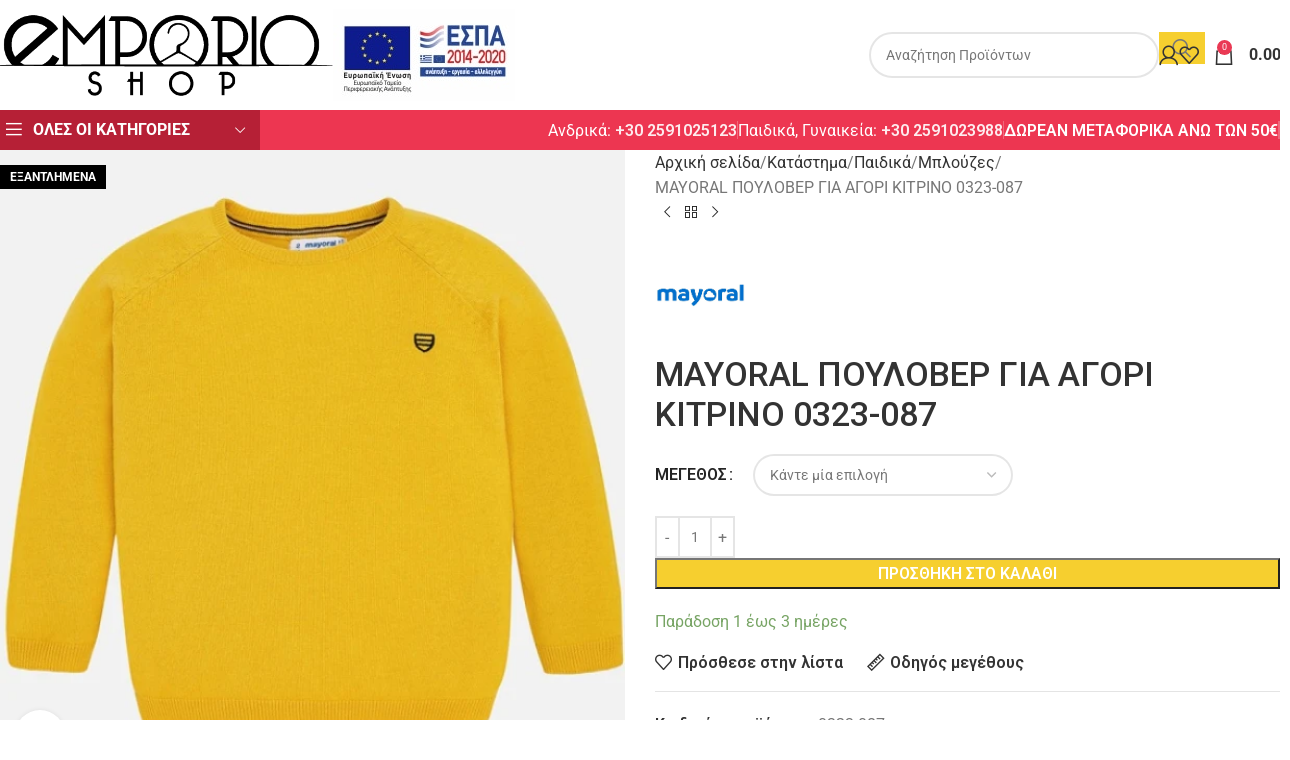

--- FILE ---
content_type: text/html; charset=UTF-8
request_url: https://emporio-shop.gr/shop/%CF%80%CE%B1%CE%B9%CE%B4%CE%B9%CE%BA%CE%AC/%CE%BC%CF%80%CE%BB%CE%BF%CF%8D%CE%B6%CE%B5%CF%82/mayoral-%CF%80%CE%BF%CF%85%CE%BB%CE%BF%CE%B2%CE%B5%CF%81-%CE%B3%CE%B9%CE%B1-%CE%B1%CE%B3%CE%BF%CF%81%CE%B9-%CE%BA%CE%B9%CF%84%CF%81%CE%B9%CE%BD%CE%BF-0323-087/
body_size: 46138
content:
<!DOCTYPE html>
<html lang="el">
<head>
	<meta charset="UTF-8">
	<link rel="profile" href="https://gmpg.org/xfn/11">
	<link rel="pingback" href="https://emporio-shop.gr/xmlrpc.php">

	<meta name='robots' content='index, follow, max-image-preview:large, max-snippet:-1, max-video-preview:-1' />
	<style>img:is([sizes="auto" i], [sizes^="auto," i]) { contain-intrinsic-size: 3000px 1500px }</style>
	
	<!-- This site is optimized with the Yoast SEO plugin v26.7 - https://yoast.com/wordpress/plugins/seo/ -->
	<title>MAYORAL ΠΟΥΛΟΒΕΡ ΓΙΑ ΑΓΟΡΙ ΚΙΤΡΙΝΟ 0323-087 - Emporio Shop</title>
<link data-rocket-preload as="style" href="https://fonts.googleapis.com/css?family=Roboto%3A400%2C600%2C500%2C700&#038;display=swap" rel="preload">
<link href="https://fonts.googleapis.com/css?family=Roboto%3A400%2C600%2C500%2C700&#038;display=swap" media="print" onload="this.media=&#039;all&#039;" rel="stylesheet">
<noscript><link rel="stylesheet" href="https://fonts.googleapis.com/css?family=Roboto%3A400%2C600%2C500%2C700&#038;display=swap"></noscript>
	<link rel="canonical" href="https://emporio-shop.gr/shop/παιδικά/μπλούζες/mayoral-πουλοβερ-για-αγορι-κιτρινο-0323-087/" />
	<meta property="og:locale" content="el_GR" />
	<meta property="og:type" content="article" />
	<meta property="og:title" content="MAYORAL ΠΟΥΛΟΒΕΡ ΓΙΑ ΑΓΟΡΙ ΚΙΤΡΙΝΟ 0323-087 - Emporio Shop" />
	<meta property="og:description" content="82% ΒΑΜΒΑΚΙ &#8211; 18 % ΠΟΛΥΑΜΙΔΗ" />
	<meta property="og:url" content="https://emporio-shop.gr/shop/παιδικά/μπλούζες/mayoral-πουλοβερ-για-αγορι-κιτρινο-0323-087/" />
	<meta property="og:site_name" content="Emporio Shop" />
	<meta property="article:modified_time" content="2023-11-16T09:14:41+00:00" />
	<meta property="og:image" content="https://emporio-shop.gr/wp-content/uploads/2021/11/872059_1.jpg" />
	<meta property="og:image:width" content="550" />
	<meta property="og:image:height" content="550" />
	<meta property="og:image:type" content="image/jpeg" />
	<meta name="twitter:card" content="summary_large_image" />
	<meta name="twitter:label1" content="Εκτιμώμενος χρόνος ανάγνωσης" />
	<meta name="twitter:data1" content="1 λεπτό" />
	<script type="application/ld+json" class="yoast-schema-graph">{"@context":"https://schema.org","@graph":[{"@type":"WebPage","@id":"https://emporio-shop.gr/shop/%cf%80%ce%b1%ce%b9%ce%b4%ce%b9%ce%ba%ce%ac/%ce%bc%cf%80%ce%bb%ce%bf%cf%8d%ce%b6%ce%b5%cf%82/mayoral-%cf%80%ce%bf%cf%85%ce%bb%ce%bf%ce%b2%ce%b5%cf%81-%ce%b3%ce%b9%ce%b1-%ce%b1%ce%b3%ce%bf%cf%81%ce%b9-%ce%ba%ce%b9%cf%84%cf%81%ce%b9%ce%bd%ce%bf-0323-087/","url":"https://emporio-shop.gr/shop/%cf%80%ce%b1%ce%b9%ce%b4%ce%b9%ce%ba%ce%ac/%ce%bc%cf%80%ce%bb%ce%bf%cf%8d%ce%b6%ce%b5%cf%82/mayoral-%cf%80%ce%bf%cf%85%ce%bb%ce%bf%ce%b2%ce%b5%cf%81-%ce%b3%ce%b9%ce%b1-%ce%b1%ce%b3%ce%bf%cf%81%ce%b9-%ce%ba%ce%b9%cf%84%cf%81%ce%b9%ce%bd%ce%bf-0323-087/","name":"MAYORAL ΠΟΥΛΟΒΕΡ ΓΙΑ ΑΓΟΡΙ ΚΙΤΡΙΝΟ 0323-087 - Emporio Shop","isPartOf":{"@id":"https://emporio-shop.gr/#website"},"primaryImageOfPage":{"@id":"https://emporio-shop.gr/shop/%cf%80%ce%b1%ce%b9%ce%b4%ce%b9%ce%ba%ce%ac/%ce%bc%cf%80%ce%bb%ce%bf%cf%8d%ce%b6%ce%b5%cf%82/mayoral-%cf%80%ce%bf%cf%85%ce%bb%ce%bf%ce%b2%ce%b5%cf%81-%ce%b3%ce%b9%ce%b1-%ce%b1%ce%b3%ce%bf%cf%81%ce%b9-%ce%ba%ce%b9%cf%84%cf%81%ce%b9%ce%bd%ce%bf-0323-087/#primaryimage"},"image":{"@id":"https://emporio-shop.gr/shop/%cf%80%ce%b1%ce%b9%ce%b4%ce%b9%ce%ba%ce%ac/%ce%bc%cf%80%ce%bb%ce%bf%cf%8d%ce%b6%ce%b5%cf%82/mayoral-%cf%80%ce%bf%cf%85%ce%bb%ce%bf%ce%b2%ce%b5%cf%81-%ce%b3%ce%b9%ce%b1-%ce%b1%ce%b3%ce%bf%cf%81%ce%b9-%ce%ba%ce%b9%cf%84%cf%81%ce%b9%ce%bd%ce%bf-0323-087/#primaryimage"},"thumbnailUrl":"https://emporio-shop.gr/wp-content/uploads/2021/11/872059_1.jpg","datePublished":"2021-11-12T08:00:42+00:00","dateModified":"2023-11-16T09:14:41+00:00","breadcrumb":{"@id":"https://emporio-shop.gr/shop/%cf%80%ce%b1%ce%b9%ce%b4%ce%b9%ce%ba%ce%ac/%ce%bc%cf%80%ce%bb%ce%bf%cf%8d%ce%b6%ce%b5%cf%82/mayoral-%cf%80%ce%bf%cf%85%ce%bb%ce%bf%ce%b2%ce%b5%cf%81-%ce%b3%ce%b9%ce%b1-%ce%b1%ce%b3%ce%bf%cf%81%ce%b9-%ce%ba%ce%b9%cf%84%cf%81%ce%b9%ce%bd%ce%bf-0323-087/#breadcrumb"},"inLanguage":"el","potentialAction":[{"@type":"ReadAction","target":["https://emporio-shop.gr/shop/%cf%80%ce%b1%ce%b9%ce%b4%ce%b9%ce%ba%ce%ac/%ce%bc%cf%80%ce%bb%ce%bf%cf%8d%ce%b6%ce%b5%cf%82/mayoral-%cf%80%ce%bf%cf%85%ce%bb%ce%bf%ce%b2%ce%b5%cf%81-%ce%b3%ce%b9%ce%b1-%ce%b1%ce%b3%ce%bf%cf%81%ce%b9-%ce%ba%ce%b9%cf%84%cf%81%ce%b9%ce%bd%ce%bf-0323-087/"]}]},{"@type":"ImageObject","inLanguage":"el","@id":"https://emporio-shop.gr/shop/%cf%80%ce%b1%ce%b9%ce%b4%ce%b9%ce%ba%ce%ac/%ce%bc%cf%80%ce%bb%ce%bf%cf%8d%ce%b6%ce%b5%cf%82/mayoral-%cf%80%ce%bf%cf%85%ce%bb%ce%bf%ce%b2%ce%b5%cf%81-%ce%b3%ce%b9%ce%b1-%ce%b1%ce%b3%ce%bf%cf%81%ce%b9-%ce%ba%ce%b9%cf%84%cf%81%ce%b9%ce%bd%ce%bf-0323-087/#primaryimage","url":"https://emporio-shop.gr/wp-content/uploads/2021/11/872059_1.jpg","contentUrl":"https://emporio-shop.gr/wp-content/uploads/2021/11/872059_1.jpg","width":550,"height":550},{"@type":"BreadcrumbList","@id":"https://emporio-shop.gr/shop/%cf%80%ce%b1%ce%b9%ce%b4%ce%b9%ce%ba%ce%ac/%ce%bc%cf%80%ce%bb%ce%bf%cf%8d%ce%b6%ce%b5%cf%82/mayoral-%cf%80%ce%bf%cf%85%ce%bb%ce%bf%ce%b2%ce%b5%cf%81-%ce%b3%ce%b9%ce%b1-%ce%b1%ce%b3%ce%bf%cf%81%ce%b9-%ce%ba%ce%b9%cf%84%cf%81%ce%b9%ce%bd%ce%bf-0323-087/#breadcrumb","itemListElement":[{"@type":"ListItem","position":1,"name":"Home","item":"https://emporio-shop.gr/"},{"@type":"ListItem","position":2,"name":"Κατάστημα","item":"https://emporio-shop.gr/shop/"},{"@type":"ListItem","position":3,"name":"MAYORAL ΠΟΥΛΟΒΕΡ ΓΙΑ ΑΓΟΡΙ ΚΙΤΡΙΝΟ 0323-087"}]},{"@type":"WebSite","@id":"https://emporio-shop.gr/#website","url":"https://emporio-shop.gr/","name":"Emporio Shop","description":"Ανδρικά, Γυναικεία, Παιδικά ρούχα και αξεσουάρ","publisher":{"@id":"https://emporio-shop.gr/#organization"},"potentialAction":[{"@type":"SearchAction","target":{"@type":"EntryPoint","urlTemplate":"https://emporio-shop.gr/?s={search_term_string}"},"query-input":{"@type":"PropertyValueSpecification","valueRequired":true,"valueName":"search_term_string"}}],"inLanguage":"el"},{"@type":"Organization","@id":"https://emporio-shop.gr/#organization","name":"Emporio Shop","url":"https://emporio-shop.gr/","logo":{"@type":"ImageObject","inLanguage":"el","@id":"https://emporio-shop.gr/#/schema/logo/image/","url":"https://emporio-shop.gr/wp-content/uploads/2020/12/LOGO-EMPORIO.png","contentUrl":"https://emporio-shop.gr/wp-content/uploads/2020/12/LOGO-EMPORIO.png","width":600,"height":175,"caption":"Emporio Shop"},"image":{"@id":"https://emporio-shop.gr/#/schema/logo/image/"}}]}</script>
	<!-- / Yoast SEO plugin. -->


<link rel='dns-prefetch' href='//www.google.com' />
<link rel='dns-prefetch' href='//capi-automation.s3.us-east-2.amazonaws.com' />
<link rel='dns-prefetch' href='//www.googletagmanager.com' />
<link rel='dns-prefetch' href='//fonts.googleapis.com' />
<link href='https://fonts.gstatic.com' crossorigin rel='preconnect' />
<link rel="alternate" type="application/rss+xml" title="Ροή RSS &raquo; Emporio Shop" href="https://emporio-shop.gr/feed/" />
<link rel="alternate" type="application/rss+xml" title="Ροή Σχολίων &raquo; Emporio Shop" href="https://emporio-shop.gr/comments/feed/" />
<link rel='stylesheet' id='berocket_aapf_widget-style-css' href='https://emporio-shop.gr/wp-content/plugins/woocommerce-ajax-filters/assets/frontend/css/fullmain.min.css?ver=3.1.9.6' type='text/css' media='all' />
<style id='safe-svg-svg-icon-style-inline-css' type='text/css'>
.safe-svg-cover{text-align:center}.safe-svg-cover .safe-svg-inside{display:inline-block;max-width:100%}.safe-svg-cover svg{fill:currentColor;height:100%;max-height:100%;max-width:100%;width:100%}

</style>
<style id='woocommerce-inline-inline-css' type='text/css'>
.woocommerce form .form-row .required { visibility: visible; }
</style>
<link rel='stylesheet' id='wcgwp-css-css' href='https://emporio-shop.gr/wp-content/plugins/woocommerce-gift-wrapper/assets/v6/css/wcgwp.min.css?ver=6.32' type='text/css' media='all' />
<link rel='stylesheet' id='wcgwp-modal-css-css' href='https://emporio-shop.gr/wp-content/plugins/woocommerce-gift-wrapper/assets/v6/css/wcgwp-modal.min.css?ver=6.32' type='text/css' media='all' />
<link rel='stylesheet' id='js_composer_front-css' href='https://emporio-shop.gr/wp-content/uploads/2021/10/js_composer-1634156843.css?ver=8.2.7' type='text/css' media='all' />
<link rel='stylesheet' id='vc_font_awesome_5_shims-css' href='https://emporio-shop.gr/wp-content/plugins/js_composer/assets/lib/vendor/dist/@fortawesome/fontawesome-free/css/v4-shims.min.css?ver=8.6.1' type='text/css' media='all' />
<link rel='stylesheet' id='vc_font_awesome_6-css' href='https://emporio-shop.gr/wp-content/plugins/js_composer/assets/lib/vendor/dist/@fortawesome/fontawesome-free/css/all.min.css?ver=8.6.1' type='text/css' media='all' />
<link rel='stylesheet' id='wd-style-base-css' href='https://emporio-shop.gr/wp-content/themes/woodmart/css/parts/base.min.css?ver=8.2.7' type='text/css' media='all' />
<link rel='stylesheet' id='wd-helpers-wpb-elem-css' href='https://emporio-shop.gr/wp-content/themes/woodmart/css/parts/helpers-wpb-elem.min.css?ver=8.2.7' type='text/css' media='all' />
<link rel='stylesheet' id='wd-lazy-loading-css' href='https://emporio-shop.gr/wp-content/themes/woodmart/css/parts/opt-lazy-load.min.css?ver=8.2.7' type='text/css' media='all' />
<link rel='stylesheet' id='wd-wpbakery-base-css' href='https://emporio-shop.gr/wp-content/themes/woodmart/css/parts/int-wpb-base.min.css?ver=8.2.7' type='text/css' media='all' />
<link rel='stylesheet' id='wd-wpbakery-base-deprecated-css' href='https://emporio-shop.gr/wp-content/themes/woodmart/css/parts/int-wpb-base-deprecated.min.css?ver=8.2.7' type='text/css' media='all' />
<link rel='stylesheet' id='wd-notices-fixed-css' href='https://emporio-shop.gr/wp-content/themes/woodmart/css/parts/woo-opt-sticky-notices-old.min.css?ver=8.2.7' type='text/css' media='all' />
<link rel='stylesheet' id='wd-woocommerce-base-css' href='https://emporio-shop.gr/wp-content/themes/woodmart/css/parts/woocommerce-base.min.css?ver=8.2.7' type='text/css' media='all' />
<link rel='stylesheet' id='wd-mod-star-rating-css' href='https://emporio-shop.gr/wp-content/themes/woodmart/css/parts/mod-star-rating.min.css?ver=8.2.7' type='text/css' media='all' />
<link rel='stylesheet' id='wd-woocommerce-block-notices-css' href='https://emporio-shop.gr/wp-content/themes/woodmart/css/parts/woo-mod-block-notices.min.css?ver=8.2.7' type='text/css' media='all' />
<link rel='stylesheet' id='wd-woo-mod-quantity-css' href='https://emporio-shop.gr/wp-content/themes/woodmart/css/parts/woo-mod-quantity.min.css?ver=8.2.7' type='text/css' media='all' />
<link rel='stylesheet' id='wd-woo-single-prod-el-base-css' href='https://emporio-shop.gr/wp-content/themes/woodmart/css/parts/woo-single-prod-el-base.min.css?ver=8.2.7' type='text/css' media='all' />
<link rel='stylesheet' id='wd-woo-mod-stock-status-css' href='https://emporio-shop.gr/wp-content/themes/woodmart/css/parts/woo-mod-stock-status.min.css?ver=8.2.7' type='text/css' media='all' />
<link rel='stylesheet' id='wd-woo-opt-hide-larger-price-css' href='https://emporio-shop.gr/wp-content/themes/woodmart/css/parts/woo-opt-hide-larger-price.min.css?ver=8.2.7' type='text/css' media='all' />
<link rel='stylesheet' id='wd-woo-mod-shop-attributes-css' href='https://emporio-shop.gr/wp-content/themes/woodmart/css/parts/woo-mod-shop-attributes.min.css?ver=8.2.7' type='text/css' media='all' />
<link rel='stylesheet' id='wd-header-base-css' href='https://emporio-shop.gr/wp-content/themes/woodmart/css/parts/header-base.min.css?ver=8.2.7' type='text/css' media='all' />
<link rel='stylesheet' id='wd-mod-tools-css' href='https://emporio-shop.gr/wp-content/themes/woodmart/css/parts/mod-tools.min.css?ver=8.2.7' type='text/css' media='all' />
<link rel='stylesheet' id='wd-header-elements-base-css' href='https://emporio-shop.gr/wp-content/themes/woodmart/css/parts/header-el-base.min.css?ver=8.2.7' type='text/css' media='all' />
<link rel='stylesheet' id='wd-header-search-css' href='https://emporio-shop.gr/wp-content/themes/woodmart/css/parts/header-el-search.min.css?ver=8.2.7' type='text/css' media='all' />
<link rel='stylesheet' id='wd-header-search-form-css' href='https://emporio-shop.gr/wp-content/themes/woodmart/css/parts/header-el-search-form.min.css?ver=8.2.7' type='text/css' media='all' />
<link rel='stylesheet' id='wd-wd-search-form-css' href='https://emporio-shop.gr/wp-content/themes/woodmart/css/parts/wd-search-form.min.css?ver=8.2.7' type='text/css' media='all' />
<link rel='stylesheet' id='wd-wd-search-results-css' href='https://emporio-shop.gr/wp-content/themes/woodmart/css/parts/wd-search-results.min.css?ver=8.2.7' type='text/css' media='all' />
<link rel='stylesheet' id='wd-wd-search-dropdown-css' href='https://emporio-shop.gr/wp-content/themes/woodmart/css/parts/wd-search-dropdown.min.css?ver=8.2.7' type='text/css' media='all' />
<link rel='stylesheet' id='wd-woo-mod-login-form-css' href='https://emporio-shop.gr/wp-content/themes/woodmart/css/parts/woo-mod-login-form.min.css?ver=8.2.7' type='text/css' media='all' />
<link rel='stylesheet' id='wd-header-my-account-css' href='https://emporio-shop.gr/wp-content/themes/woodmart/css/parts/header-el-my-account.min.css?ver=8.2.7' type='text/css' media='all' />
<link rel='stylesheet' id='wd-header-cart-side-css' href='https://emporio-shop.gr/wp-content/themes/woodmart/css/parts/header-el-cart-side.min.css?ver=8.2.7' type='text/css' media='all' />
<link rel='stylesheet' id='wd-header-cart-css' href='https://emporio-shop.gr/wp-content/themes/woodmart/css/parts/header-el-cart.min.css?ver=8.2.7' type='text/css' media='all' />
<link rel='stylesheet' id='wd-widget-shopping-cart-css' href='https://emporio-shop.gr/wp-content/themes/woodmart/css/parts/woo-widget-shopping-cart.min.css?ver=8.2.7' type='text/css' media='all' />
<link rel='stylesheet' id='wd-widget-product-list-css' href='https://emporio-shop.gr/wp-content/themes/woodmart/css/parts/woo-widget-product-list.min.css?ver=8.2.7' type='text/css' media='all' />
<link rel='stylesheet' id='wd-header-mobile-nav-dropdown-css' href='https://emporio-shop.gr/wp-content/themes/woodmart/css/parts/header-el-mobile-nav-dropdown.min.css?ver=8.2.7' type='text/css' media='all' />
<link rel='stylesheet' id='wd-header-categories-nav-css' href='https://emporio-shop.gr/wp-content/themes/woodmart/css/parts/header-el-category-nav.min.css?ver=8.2.7' type='text/css' media='all' />
<link rel='stylesheet' id='wd-mod-nav-vertical-css' href='https://emporio-shop.gr/wp-content/themes/woodmart/css/parts/mod-nav-vertical.min.css?ver=8.2.7' type='text/css' media='all' />
<link rel='stylesheet' id='wd-mod-nav-vertical-design-default-css' href='https://emporio-shop.gr/wp-content/themes/woodmart/css/parts/mod-nav-vertical-design-default.min.css?ver=8.2.7' type='text/css' media='all' />
<link rel='stylesheet' id='wd-mod-nav-menu-label-css' href='https://emporio-shop.gr/wp-content/themes/woodmart/css/parts/mod-nav-menu-label.min.css?ver=8.2.7' type='text/css' media='all' />
<link rel='stylesheet' id='wd-woo-single-prod-predefined-css' href='https://emporio-shop.gr/wp-content/themes/woodmart/css/parts/woo-single-prod-predefined.min.css?ver=8.2.7' type='text/css' media='all' />
<link rel='stylesheet' id='wd-woo-single-prod-and-quick-view-predefined-css' href='https://emporio-shop.gr/wp-content/themes/woodmart/css/parts/woo-single-prod-and-quick-view-predefined.min.css?ver=8.2.7' type='text/css' media='all' />
<link rel='stylesheet' id='wd-woo-single-prod-el-tabs-predefined-css' href='https://emporio-shop.gr/wp-content/themes/woodmart/css/parts/woo-single-prod-el-tabs-predefined.min.css?ver=8.2.7' type='text/css' media='all' />
<link rel='stylesheet' id='wd-woo-single-prod-opt-base-css' href='https://emporio-shop.gr/wp-content/themes/woodmart/css/parts/woo-single-prod-opt-base.min.css?ver=8.2.7' type='text/css' media='all' />
<link rel='stylesheet' id='wd-woo-single-prod-el-gallery-css' href='https://emporio-shop.gr/wp-content/themes/woodmart/css/parts/woo-single-prod-el-gallery.min.css?ver=8.2.7' type='text/css' media='all' />
<link rel='stylesheet' id='wd-swiper-css' href='https://emporio-shop.gr/wp-content/themes/woodmart/css/parts/lib-swiper.min.css?ver=8.2.7' type='text/css' media='all' />
<link rel='stylesheet' id='wd-woo-mod-product-labels-css' href='https://emporio-shop.gr/wp-content/themes/woodmart/css/parts/woo-mod-product-labels.min.css?ver=8.2.7' type='text/css' media='all' />
<link rel='stylesheet' id='wd-woo-mod-product-labels-rect-css' href='https://emporio-shop.gr/wp-content/themes/woodmart/css/parts/woo-mod-product-labels-rect.min.css?ver=8.2.7' type='text/css' media='all' />
<link rel='stylesheet' id='wd-swiper-arrows-css' href='https://emporio-shop.gr/wp-content/themes/woodmart/css/parts/lib-swiper-arrows.min.css?ver=8.2.7' type='text/css' media='all' />
<link rel='stylesheet' id='wd-photoswipe-css' href='https://emporio-shop.gr/wp-content/themes/woodmart/css/parts/lib-photoswipe.min.css?ver=8.2.7' type='text/css' media='all' />
<link rel='stylesheet' id='wd-swiper-pagin-css' href='https://emporio-shop.gr/wp-content/themes/woodmart/css/parts/lib-swiper-pagin.min.css?ver=8.2.7' type='text/css' media='all' />
<link rel='stylesheet' id='wd-woo-single-prod-el-navigation-css' href='https://emporio-shop.gr/wp-content/themes/woodmart/css/parts/woo-single-prod-el-navigation.min.css?ver=8.2.7' type='text/css' media='all' />
<link rel='stylesheet' id='wd-woo-mod-variation-form-css' href='https://emporio-shop.gr/wp-content/themes/woodmart/css/parts/woo-mod-variation-form.min.css?ver=8.2.7' type='text/css' media='all' />
<link rel='stylesheet' id='wd-woo-mod-swatches-base-css' href='https://emporio-shop.gr/wp-content/themes/woodmart/css/parts/woo-mod-swatches-base.min.css?ver=8.2.7' type='text/css' media='all' />
<link rel='stylesheet' id='wd-woo-mod-variation-form-single-css' href='https://emporio-shop.gr/wp-content/themes/woodmart/css/parts/woo-mod-variation-form-single.min.css?ver=8.2.7' type='text/css' media='all' />
<link rel='stylesheet' id='wd-woo-mod-swatches-style-1-css' href='https://emporio-shop.gr/wp-content/themes/woodmart/css/parts/woo-mod-swatches-style-1.min.css?ver=8.2.7' type='text/css' media='all' />
<link rel='stylesheet' id='wd-woo-mod-swatches-dis-2-css' href='https://emporio-shop.gr/wp-content/themes/woodmart/css/parts/woo-mod-swatches-dis-style-2.min.css?ver=8.2.7' type='text/css' media='all' />
<link rel='stylesheet' id='wd-mfp-popup-css' href='https://emporio-shop.gr/wp-content/themes/woodmart/css/parts/lib-magnific-popup.min.css?ver=8.2.7' type='text/css' media='all' />
<link rel='stylesheet' id='wd-size-guide-css' href='https://emporio-shop.gr/wp-content/themes/woodmart/css/parts/woo-opt-size-guide.min.css?ver=8.2.7' type='text/css' media='all' />
<link rel='stylesheet' id='wd-social-icons-css' href='https://emporio-shop.gr/wp-content/themes/woodmart/css/parts/el-social-icons.min.css?ver=8.2.7' type='text/css' media='all' />
<link rel='stylesheet' id='wd-tabs-css' href='https://emporio-shop.gr/wp-content/themes/woodmart/css/parts/el-tabs.min.css?ver=8.2.7' type='text/css' media='all' />
<link rel='stylesheet' id='wd-woo-single-prod-el-tabs-opt-layout-tabs-css' href='https://emporio-shop.gr/wp-content/themes/woodmart/css/parts/woo-single-prod-el-tabs-opt-layout-tabs.min.css?ver=8.2.7' type='text/css' media='all' />
<link rel='stylesheet' id='wd-accordion-css' href='https://emporio-shop.gr/wp-content/themes/woodmart/css/parts/el-accordion.min.css?ver=8.2.7' type='text/css' media='all' />
<link rel='stylesheet' id='wd-accordion-elem-wpb-css' href='https://emporio-shop.gr/wp-content/themes/woodmart/css/parts/el-accordion-wpb-elem.min.css?ver=8.2.7' type='text/css' media='all' />
<link rel='stylesheet' id='wd-product-loop-css' href='https://emporio-shop.gr/wp-content/themes/woodmart/css/parts/woo-product-loop.min.css?ver=8.2.7' type='text/css' media='all' />
<link rel='stylesheet' id='wd-product-loop-tiled-css' href='https://emporio-shop.gr/wp-content/themes/woodmart/css/parts/woo-product-loop-tiled.min.css?ver=8.2.7' type='text/css' media='all' />
<link rel='stylesheet' id='wd-woo-mod-quantity-overlap-css' href='https://emporio-shop.gr/wp-content/themes/woodmart/css/parts/woo-mod-quantity-overlap.min.css?ver=8.2.7' type='text/css' media='all' />
<link rel='stylesheet' id='wd-woo-opt-products-shadow-css' href='https://emporio-shop.gr/wp-content/themes/woodmart/css/parts/woo-opt-products-shadow.min.css?ver=8.2.7' type='text/css' media='all' />
<link rel='stylesheet' id='wd-woo-opt-stretch-cont-css' href='https://emporio-shop.gr/wp-content/themes/woodmart/css/parts/woo-opt-stretch-cont.min.css?ver=8.2.7' type='text/css' media='all' />
<link rel='stylesheet' id='wd-bordered-product-css' href='https://emporio-shop.gr/wp-content/themes/woodmart/css/parts/woo-opt-bordered-product.min.css?ver=8.2.7' type='text/css' media='all' />
<link rel='stylesheet' id='wd-woo-opt-title-limit-css' href='https://emporio-shop.gr/wp-content/themes/woodmart/css/parts/woo-opt-title-limit.min.css?ver=8.2.7' type='text/css' media='all' />
<link rel='stylesheet' id='wd-woo-opt-grid-gallery-css' href='https://emporio-shop.gr/wp-content/themes/woodmart/css/parts/woo-opt-grid-gallery.min.css?ver=8.2.7' type='text/css' media='all' />
<link rel='stylesheet' id='wd-widget-collapse-css' href='https://emporio-shop.gr/wp-content/themes/woodmart/css/parts/opt-widget-collapse.min.css?ver=8.2.7' type='text/css' media='all' />
<link rel='stylesheet' id='wd-footer-base-css' href='https://emporio-shop.gr/wp-content/themes/woodmart/css/parts/footer-base.min.css?ver=8.2.7' type='text/css' media='all' />
<link rel='stylesheet' id='wd-brands-css' href='https://emporio-shop.gr/wp-content/themes/woodmart/css/parts/el-brand.min.css?ver=8.2.7' type='text/css' media='all' />
<link rel='stylesheet' id='wd-widget-nav-css' href='https://emporio-shop.gr/wp-content/themes/woodmart/css/parts/widget-nav.min.css?ver=8.2.7' type='text/css' media='all' />
<link rel='stylesheet' id='wd-social-icons-styles-css' href='https://emporio-shop.gr/wp-content/themes/woodmart/css/parts/el-social-styles.min.css?ver=8.2.7' type='text/css' media='all' />
<link rel='stylesheet' id='wd-scroll-top-css' href='https://emporio-shop.gr/wp-content/themes/woodmart/css/parts/opt-scrolltotop.min.css?ver=8.2.7' type='text/css' media='all' />
<link rel='stylesheet' id='wd-header-my-account-sidebar-css' href='https://emporio-shop.gr/wp-content/themes/woodmart/css/parts/header-el-my-account-sidebar.min.css?ver=8.2.7' type='text/css' media='all' />
<link rel='stylesheet' id='wd-widget-layered-nav-stock-status-css' href='https://emporio-shop.gr/wp-content/themes/woodmart/css/parts/woo-widget-layered-nav-stock-status.min.css?ver=8.2.7' type='text/css' media='all' />
<link rel='stylesheet' id='wd-cookies-popup-css' href='https://emporio-shop.gr/wp-content/themes/woodmart/css/parts/opt-cookies.min.css?ver=8.2.7' type='text/css' media='all' />
<link rel='stylesheet' id='wd-sticky-add-to-cart-css' href='https://emporio-shop.gr/wp-content/themes/woodmart/css/parts/woo-opt-sticky-add-to-cart.min.css?ver=8.2.7' type='text/css' media='all' />
<link rel='stylesheet' id='wd-bottom-toolbar-css' href='https://emporio-shop.gr/wp-content/themes/woodmart/css/parts/opt-bottom-toolbar.min.css?ver=8.2.7' type='text/css' media='all' />
<link rel='stylesheet' id='xts-style-theme_settings_default-css' href='https://emporio-shop.gr/wp-content/uploads/2025/12/xts-theme_settings_default-1765816090.css?ver=8.2.7' type='text/css' media='all' />

<script type="text/javascript" src="https://emporio-shop.gr/wp-includes/js/jquery/jquery.min.js?ver=3.7.1" id="jquery-core-js"></script>
<script type="text/javascript" src="https://emporio-shop.gr/wp-includes/js/jquery/jquery-migrate.min.js?ver=3.4.1" id="jquery-migrate-js"></script>
<script type="text/javascript" src="https://emporio-shop.gr/wp-content/plugins/recaptcha-woo/js/rcfwc.js?ver=1.0" id="rcfwc-js-js" defer="defer" data-wp-strategy="defer"></script>
<script type="text/javascript" src="https://www.google.com/recaptcha/api.js?hl=el" id="recaptcha-js" defer="defer" data-wp-strategy="defer"></script>
<script type="text/javascript" id="jquery-remove-uppercase-accents-js-extra">
/* <![CDATA[ */
var rua = {"accents":[{"original":"\u0386\u0399","convert":"\u0391\u03aa"},{"original":"\u0386\u03a5","convert":"\u0391\u03ab"},{"original":"\u0388\u0399","convert":"\u0395\u03aa"},{"original":"\u038c\u0399","convert":"\u039f\u03aa"},{"original":"\u0388\u03a5","convert":"\u0395\u03ab"},{"original":"\u038c\u03a5","convert":"\u039f\u03ab"},{"original":"\u03ac\u03b9","convert":"\u03b1\u03ca"},{"original":"\u03ad\u03b9","convert":"\u03b5\u03ca"},{"original":"\u0386\u03c5","convert":"\u03b1\u03cb"},{"original":"\u03ac\u03c5","convert":"\u03b1\u03cb"},{"original":"\u03cc\u03b9","convert":"\u03bf\u03ca"},{"original":"\u0388\u03c5","convert":"\u03b5\u03cb"},{"original":"\u03ad\u03c5","convert":"\u03b5\u03cb"},{"original":"\u03cc\u03c5","convert":"\u03bf\u03cb"},{"original":"\u038c\u03c5","convert":"\u03bf\u03cb"},{"original":"\u0386","convert":"\u0391"},{"original":"\u03ac","convert":"\u03b1"},{"original":"\u0388","convert":"\u0395"},{"original":"\u03ad","convert":"\u03b5"},{"original":"\u0389","convert":"\u0397"},{"original":"\u03ae","convert":"\u03b7"},{"original":"\u038a","convert":"\u0399"},{"original":"\u03aa","convert":"\u0399"},{"original":"\u03af","convert":"\u03b9"},{"original":"\u0390","convert":"\u03ca"},{"original":"\u038c","convert":"\u039f"},{"original":"\u03cc","convert":"\u03bf"},{"original":"\u038e","convert":"\u03a5"},{"original":"\u03cd","convert":"\u03c5"},{"original":"\u03b0","convert":"\u03cb"},{"original":"\u038f","convert":"\u03a9"},{"original":"\u03ce","convert":"\u03c9"}],"selectors":"","selAction":""};
/* ]]> */
</script>
<script type="text/javascript" src="https://emporio-shop.gr/wp-content/plugins/remove-uppercase-accents/js/jquery.remove-uppercase-accents.js?ver=6.7.1" id="jquery-remove-uppercase-accents-js"></script>
<script type="text/javascript" src="https://emporio-shop.gr/wp-content/plugins/woocommerce/assets/js/jquery-blockui/jquery.blockUI.min.js?ver=2.7.0-wc.10.3.7" id="wc-jquery-blockui-js" data-wp-strategy="defer"></script>
<script type="text/javascript" id="wc-add-to-cart-js-extra">
/* <![CDATA[ */
var wc_add_to_cart_params = {"ajax_url":"\/wp-admin\/admin-ajax.php","wc_ajax_url":"\/?wc-ajax=%%endpoint%%","i18n_view_cart":"\u039a\u03b1\u03bb\u03ac\u03b8\u03b9","cart_url":"https:\/\/emporio-shop.gr\/cart\/","is_cart":"","cart_redirect_after_add":"no"};
/* ]]> */
</script>
<script type="text/javascript" src="https://emporio-shop.gr/wp-content/plugins/woocommerce/assets/js/frontend/add-to-cart.min.js?ver=10.3.7" id="wc-add-to-cart-js" data-wp-strategy="defer"></script>
<script type="text/javascript" src="https://emporio-shop.gr/wp-content/plugins/woocommerce/assets/js/zoom/jquery.zoom.min.js?ver=1.7.21-wc.10.3.7" id="wc-zoom-js" defer="defer" data-wp-strategy="defer"></script>
<script type="text/javascript" id="wc-single-product-js-extra">
/* <![CDATA[ */
var wc_single_product_params = {"i18n_required_rating_text":"\u03a0\u03b1\u03c1\u03b1\u03ba\u03b1\u03bb\u03bf\u03cd\u03bc\u03b5, \u03b5\u03c0\u03b9\u03bb\u03ad\u03be\u03c4\u03b5 \u03bc\u03af\u03b1 \u03b2\u03b1\u03b8\u03bc\u03bf\u03bb\u03bf\u03b3\u03af\u03b1","i18n_rating_options":["1 \u03b1\u03c0\u03cc 5 \u03b1\u03c3\u03c4\u03ad\u03c1\u03b9\u03b1","2 \u03b1\u03c0\u03cc 5 \u03b1\u03c3\u03c4\u03ad\u03c1\u03b9\u03b1","3 \u03b1\u03c0\u03cc 5 \u03b1\u03c3\u03c4\u03ad\u03c1\u03b9\u03b1","4 \u03b1\u03c0\u03cc 5 \u03b1\u03c3\u03c4\u03ad\u03c1\u03b9\u03b1","5 \u03b1\u03c0\u03cc 5 \u03b1\u03c3\u03c4\u03ad\u03c1\u03b9\u03b1"],"i18n_product_gallery_trigger_text":"View full-screen image gallery","review_rating_required":"yes","flexslider":{"rtl":false,"animation":"slide","smoothHeight":true,"directionNav":false,"controlNav":"thumbnails","slideshow":false,"animationSpeed":500,"animationLoop":false,"allowOneSlide":false},"zoom_enabled":"","zoom_options":[],"photoswipe_enabled":"","photoswipe_options":{"shareEl":false,"closeOnScroll":false,"history":false,"hideAnimationDuration":0,"showAnimationDuration":0},"flexslider_enabled":""};
/* ]]> */
</script>
<script type="text/javascript" src="https://emporio-shop.gr/wp-content/plugins/woocommerce/assets/js/frontend/single-product.min.js?ver=10.3.7" id="wc-single-product-js" defer="defer" data-wp-strategy="defer"></script>
<script type="text/javascript" src="https://emporio-shop.gr/wp-content/plugins/woocommerce/assets/js/js-cookie/js.cookie.min.js?ver=2.1.4-wc.10.3.7" id="wc-js-cookie-js" data-wp-strategy="defer"></script>
<script type="text/javascript" id="woocommerce-js-extra">
/* <![CDATA[ */
var woocommerce_params = {"ajax_url":"\/wp-admin\/admin-ajax.php","wc_ajax_url":"\/?wc-ajax=%%endpoint%%","i18n_password_show":"\u0395\u03bc\u03c6\u03ac\u03bd\u03b9\u03c3\u03b7 \u03c3\u03c5\u03bd\u03b8\u03b7\u03bc\u03b1\u03c4\u03b9\u03ba\u03bf\u03cd","i18n_password_hide":"\u0391\u03c0\u03cc\u03ba\u03c1\u03c5\u03c8\u03b7 \u03c3\u03c5\u03bd\u03b8\u03b7\u03bc\u03b1\u03c4\u03b9\u03ba\u03bf\u03cd"};
/* ]]> */
</script>
<script type="text/javascript" src="https://emporio-shop.gr/wp-content/plugins/woocommerce/assets/js/frontend/woocommerce.min.js?ver=10.3.7" id="woocommerce-js" data-wp-strategy="defer"></script>
<script type="text/javascript" src="https://emporio-shop.gr/wp-content/plugins/js_composer/assets/js/vendors/woocommerce-add-to-cart.js?ver=8.6.1" id="vc_woocommerce-add-to-cart-js-js"></script>
<script type="text/javascript" id="wc-country-select-js-extra">
/* <![CDATA[ */
var wc_country_select_params = {"countries":"{\"GR\":{\"I\":\"\\u0391\\u03c4\\u03c4\\u03b9\\u03ba\\u03ae\",\"A\":\"\\u0391\\u03bd\\u03b1\\u03c4\\u03bf\\u03bb\\u03b9\\u03ba\\u03ae \\u039c\\u03b1\\u03ba\\u03b5\\u03b4\\u03bf\\u03bd\\u03af\\u03b1 \\u03ba\\u03b1\\u03b9 \\u0398\\u03c1\\u03ac\\u03ba\\u03b7\",\"B\":\"\\u039a\\u03b5\\u03bd\\u03c4\\u03c1\\u03b9\\u03ba\\u03ae \\u039c\\u03b1\\u03ba\\u03b5\\u03b4\\u03bf\\u03bd\\u03af\\u03b1\",\"C\":\"\\u0394\\u03c5\\u03c4\\u03b9\\u03ba\\u03ae \\u039c\\u03b1\\u03ba\\u03b5\\u03b4\\u03bf\\u03bd\\u03af\\u03b1\",\"D\":\"\\u0389\\u03c0\\u03b5\\u03b9\\u03c1\\u03bf\\u03c2\",\"E\":\"\\u0398\\u03b5\\u03c3\\u03c3\\u03b1\\u03bb\\u03af\\u03b1\",\"F\":\"\\u0399\\u03cc\\u03bd\\u03b9\\u03b1 \\u03bd\\u03b7\\u03c3\\u03b9\\u03ac\",\"G\":\"\\u0394\\u03c5\\u03c4\\u03b9\\u03ba\\u03ae \\u0395\\u03bb\\u03bb\\u03ac\\u03b4\\u03b1\",\"H\":\"\\u03a3\\u03c4\\u03b5\\u03c1\\u03b5\\u03ac \\u0395\\u03bb\\u03bb\\u03ac\\u03b4\\u03b1\",\"J\":\"\\u03a0\\u03b5\\u03bb\\u03bf\\u03c0\\u03cc\\u03bd\\u03bd\\u03b7\\u03c3\\u03bf\\u03c2\",\"K\":\"\\u0392\\u03cc\\u03c1\\u03b5\\u03b9\\u03bf \\u0391\\u03b9\\u03b3\\u03b1\\u03af\\u03bf\",\"L\":\"\\u039d\\u03cc\\u03c4\\u03b9\\u03bf \\u0391\\u03b9\\u03b3\\u03b1\\u03af\\u03bf\",\"M\":\"\\u039a\\u03c1\\u03ae\\u03c4\\u03b7\"}}","i18n_select_state_text":"\u039a\u03ac\u03bd\u03c4\u03b5 \u03bc\u03af\u03b1 \u03b5\u03c0\u03b9\u03bb\u03bf\u03b3\u03ae\u2026","i18n_no_matches":"\u0394\u03b5\u03bd \u03b2\u03c1\u03ad\u03b8\u03b7\u03ba\u03b5 \u03ba\u03b1\u03bc\u03af\u03b1 \u03b1\u03bd\u03c4\u03b9\u03c3\u03c4\u03bf\u03b9\u03c7\u03af\u03b1","i18n_ajax_error":"\u0397 \u03c6\u03cc\u03c1\u03c4\u03c9\u03c3\u03b7 \u03b1\u03c0\u03ad\u03c4\u03c5\u03c7\u03b5","i18n_input_too_short_1":"\u03a0\u03b1\u03c1\u03b1\u03ba\u03b1\u03bb\u03bf\u03cd\u03bc\u03b5, \u03b5\u03b9\u03c3\u03ac\u03b3\u03b5\u03c4\u03b5 1 \u03ae \u03c0\u03b5\u03c1\u03b9\u03c3\u03c3\u03cc\u03c4\u03b5\u03c1\u03bf\u03c5\u03c2 \u03c7\u03b1\u03c1\u03b1\u03ba\u03c4\u03ae\u03c1\u03b5\u03c2","i18n_input_too_short_n":"\u03a0\u03b1\u03c1\u03b1\u03ba\u03b1\u03bb\u03bf\u03cd\u03bc\u03b5, \u03b5\u03b9\u03c3\u03ac\u03b3\u03b5\u03c4\u03b5 %qty% \u03ae \u03c0\u03b5\u03c1\u03b9\u03c3\u03c3\u03cc\u03c4\u03b5\u03c1\u03bf\u03c5\u03c2 \u03c7\u03b1\u03c1\u03b1\u03ba\u03c4\u03ae\u03c1\u03b5\u03c2","i18n_input_too_long_1":"\u03a0\u03b1\u03c1\u03b1\u03ba\u03b1\u03bb\u03bf\u03cd\u03bc\u03b5, \u03b4\u03b9\u03b1\u03b3\u03c1\u03ac\u03c8\u03c4\u03b5 1 \u03c7\u03b1\u03c1\u03b1\u03ba\u03c4\u03ae\u03c1\u03b1","i18n_input_too_long_n":"\u03a0\u03b1\u03c1\u03b1\u03ba\u03b1\u03bb\u03bf\u03cd\u03bc\u03b5, \u03b4\u03b9\u03b1\u03b3\u03c1\u03ac\u03c8\u03c4\u03b5 %qty% \u03c7\u03b1\u03c1\u03b1\u03ba\u03c4\u03ae\u03c1\u03b5\u03c2","i18n_selection_too_long_1":"\u039c\u03c0\u03bf\u03c1\u03b5\u03af\u03c4\u03b5 \u03bd\u03b1 \u03b5\u03c0\u03b9\u03bb\u03ad\u03be\u03b5\u03c4\u03b5 \u03bc\u03cc\u03bd\u03bf 1 \u03c3\u03c4\u03bf\u03b9\u03c7\u03b5\u03af\u03bf","i18n_selection_too_long_n":"\u039c\u03c0\u03bf\u03c1\u03b5\u03af\u03c4\u03b5 \u03bd\u03b1 \u03b5\u03c0\u03b9\u03bb\u03ad\u03be\u03b5\u03c4\u03b5 \u03bc\u03cc\u03bd\u03bf %qty% \u03c3\u03c4\u03bf\u03b9\u03c7\u03b5\u03af\u03b1","i18n_load_more":"\u0393\u03af\u03bd\u03b5\u03c4\u03b1\u03b9 \u03c6\u03cc\u03c1\u03c4\u03c9\u03c3\u03b7 \u03c0\u03b5\u03c1\u03b9\u03c3\u03c3\u03cc\u03c4\u03b5\u03c1\u03c9\u03bd \u03b1\u03c0\u03bf\u03c4\u03b5\u03bb\u03b5\u03c3\u03bc\u03ac\u03c4\u03c9\u03bd\u2026","i18n_searching":"\u0393\u03af\u03bd\u03b5\u03c4\u03b1\u03b9 \u03b1\u03bd\u03b1\u03b6\u03ae\u03c4\u03b7\u03c3\u03b7\u2026"};
/* ]]> */
</script>
<script type="text/javascript" src="https://emporio-shop.gr/wp-content/plugins/woocommerce/assets/js/frontend/country-select.min.js?ver=10.3.7" id="wc-country-select-js" data-wp-strategy="defer"></script>
<script type="text/javascript" id="wc-address-i18n-js-extra">
/* <![CDATA[ */
var wc_address_i18n_params = {"locale":"{\"GR\":{\"state\":{\"required\":false}},\"default\":{\"first_name\":{\"label\":\"\\u038c\\u03bd\\u03bf\\u03bc\\u03b1\",\"required\":true,\"class\":[\"form-row-first\"],\"autocomplete\":\"given-name\",\"priority\":10},\"last_name\":{\"label\":\"\\u0395\\u03c0\\u03af\\u03b8\\u03b5\\u03c4\\u03bf\",\"required\":true,\"class\":[\"form-row-last\"],\"autocomplete\":\"family-name\",\"priority\":20},\"company\":{\"label\":\"\\u0395\\u03c0\\u03c9\\u03bd\\u03c5\\u03bc\\u03af\\u03b1 \\u03b5\\u03c4\\u03b1\\u03b9\\u03c1\\u03b5\\u03af\\u03b1\\u03c2\",\"class\":[\"form-row-wide\"],\"autocomplete\":\"organization\",\"priority\":30,\"required\":false},\"country\":{\"type\":\"country\",\"label\":\"\\u03a7\\u03ce\\u03c1\\u03b1 \\\/ \\u03a0\\u03b5\\u03c1\\u03b9\\u03bf\\u03c7\\u03ae\",\"required\":true,\"class\":[\"form-row-wide\",\"address-field\",\"update_totals_on_change\"],\"autocomplete\":\"country\",\"priority\":40},\"address_1\":{\"label\":\"\\u0394\\u03b9\\u03b5\\u03cd\\u03b8\\u03c5\\u03bd\\u03c3\\u03b7\",\"placeholder\":\"\\u039f\\u03b4\\u03cc\\u03c2 \\u03ba\\u03b1\\u03b9 \\u03b1\\u03c1\\u03b9\\u03b8\\u03bc\\u03cc\\u03c2\",\"required\":true,\"class\":[\"form-row-wide\",\"address-field\"],\"autocomplete\":\"address-line1\",\"priority\":50},\"address_2\":{\"label\":\"\\u0394\\u03b9\\u03b1\\u03bc\\u03ad\\u03c1\\u03b9\\u03c3\\u03bc\\u03b1, \\u03c3\\u03bf\\u03c5\\u03af\\u03c4\\u03b1, \\u03bc\\u03bf\\u03bd\\u03ac\\u03b4\\u03b1 \\u03ba\\u03bb\\u03c0.\",\"label_class\":[\"screen-reader-text\"],\"placeholder\":\"\\u0394\\u03b9\\u03b1\\u03bc\\u03ad\\u03c1\\u03b9\\u03c3\\u03bc\\u03b1, \\u03c3\\u03bf\\u03c5\\u03af\\u03c4\\u03b1, \\u03bc\\u03bf\\u03bd\\u03ac\\u03b4\\u03b1 \\u03ba\\u03bb\\u03c0. (\\u03c0\\u03c1\\u03bf\\u03b1\\u03b9\\u03c1\\u03b5\\u03c4\\u03b9\\u03ba\\u03cc)\",\"class\":[\"form-row-wide\",\"address-field\"],\"autocomplete\":\"address-line2\",\"priority\":60,\"required\":false},\"city\":{\"label\":\"\\u03a0\\u03cc\\u03bb\\u03b7 \\\/ \\u039a\\u03c9\\u03bc\\u03cc\\u03c0\\u03bf\\u03bb\\u03b7\",\"required\":true,\"class\":[\"form-row-wide\",\"address-field\"],\"autocomplete\":\"address-level2\",\"priority\":70},\"state\":{\"type\":\"state\",\"label\":\"\\u03a0\\u03b5\\u03c1\\u03b9\\u03c6\\u03ad\\u03c1\\u03b5\\u03b9\\u03b1\",\"required\":true,\"class\":[\"form-row-wide\",\"address-field\"],\"validate\":[\"state\"],\"autocomplete\":\"address-level1\",\"priority\":80},\"postcode\":{\"label\":\"\\u03a4\\u03b1\\u03c7\\u03c5\\u03b4\\u03c1\\u03bf\\u03bc\\u03b9\\u03ba\\u03cc\\u03c2 \\u03ba\\u03ce\\u03b4\\u03b9\\u03ba\\u03b1\\u03c2\",\"required\":true,\"class\":[\"form-row-wide\",\"address-field\"],\"validate\":[\"postcode\"],\"autocomplete\":\"postal-code\",\"priority\":90}}}","locale_fields":"{\"address_1\":\"#billing_address_1_field, #shipping_address_1_field\",\"address_2\":\"#billing_address_2_field, #shipping_address_2_field\",\"state\":\"#billing_state_field, #shipping_state_field, #calc_shipping_state_field\",\"postcode\":\"#billing_postcode_field, #shipping_postcode_field, #calc_shipping_postcode_field\",\"city\":\"#billing_city_field, #shipping_city_field, #calc_shipping_city_field\"}","i18n_required_text":"\u03b1\u03c0\u03b1\u03b9\u03c4\u03b5\u03af\u03c4\u03b1\u03b9","i18n_optional_text":"\u03c0\u03c1\u03bf\u03b1\u03b9\u03c1\u03b5\u03c4\u03b9\u03ba\u03cc"};
/* ]]> */
</script>
<script type="text/javascript" src="https://emporio-shop.gr/wp-content/plugins/woocommerce/assets/js/frontend/address-i18n.min.js?ver=10.3.7" id="wc-address-i18n-js" data-wp-strategy="defer"></script>

<!-- Google tag (gtag.js) snippet added by Site Kit -->
<!-- Google Analytics snippet added by Site Kit -->
<script type="text/javascript" src="https://www.googletagmanager.com/gtag/js?id=G-GVKBE3NCGP" id="google_gtagjs-js" async></script>
<script type="text/javascript" id="google_gtagjs-js-after">
/* <![CDATA[ */
window.dataLayer = window.dataLayer || [];function gtag(){dataLayer.push(arguments);}
gtag("set","linker",{"domains":["emporio-shop.gr"]});
gtag("js", new Date());
gtag("set", "developer_id.dZTNiMT", true);
gtag("config", "G-GVKBE3NCGP");
/* ]]> */
</script>
<script type="text/javascript" src="https://emporio-shop.gr/wp-content/themes/woodmart/js/libs/device.min.js?ver=8.2.7" id="wd-device-library-js"></script>
<script type="text/javascript" src="https://emporio-shop.gr/wp-content/themes/woodmart/js/scripts/global/scrollBar.min.js?ver=8.2.7" id="wd-scrollbar-js"></script>
<script></script><link rel="https://api.w.org/" href="https://emporio-shop.gr/wp-json/" /><link rel="alternate" title="JSON" type="application/json" href="https://emporio-shop.gr/wp-json/wp/v2/product/62524" /><link rel="EditURI" type="application/rsd+xml" title="RSD" href="https://emporio-shop.gr/xmlrpc.php?rsd" />
<meta name="generator" content="WordPress 6.7.1" />
<meta name="generator" content="WooCommerce 10.3.7" />
<link rel='shortlink' href='https://emporio-shop.gr/?p=62524' />
<link rel="alternate" title="oEmbed (JSON)" type="application/json+oembed" href="https://emporio-shop.gr/wp-json/oembed/1.0/embed?url=https%3A%2F%2Femporio-shop.gr%2Fshop%2F%25cf%2580%25ce%25b1%25ce%25b9%25ce%25b4%25ce%25b9%25ce%25ba%25ce%25ac%2F%25ce%25bc%25cf%2580%25ce%25bb%25ce%25bf%25cf%258d%25ce%25b6%25ce%25b5%25cf%2582%2Fmayoral-%25cf%2580%25ce%25bf%25cf%2585%25ce%25bb%25ce%25bf%25ce%25b2%25ce%25b5%25cf%2581-%25ce%25b3%25ce%25b9%25ce%25b1-%25ce%25b1%25ce%25b3%25ce%25bf%25cf%2581%25ce%25b9-%25ce%25ba%25ce%25b9%25cf%2584%25cf%2581%25ce%25b9%25ce%25bd%25ce%25bf-0323-087%2F" />
<link rel="alternate" title="oEmbed (XML)" type="text/xml+oembed" href="https://emporio-shop.gr/wp-json/oembed/1.0/embed?url=https%3A%2F%2Femporio-shop.gr%2Fshop%2F%25cf%2580%25ce%25b1%25ce%25b9%25ce%25b4%25ce%25b9%25ce%25ba%25ce%25ac%2F%25ce%25bc%25cf%2580%25ce%25bb%25ce%25bf%25cf%258d%25ce%25b6%25ce%25b5%25cf%2582%2Fmayoral-%25cf%2580%25ce%25bf%25cf%2585%25ce%25bb%25ce%25bf%25ce%25b2%25ce%25b5%25cf%2581-%25ce%25b3%25ce%25b9%25ce%25b1-%25ce%25b1%25ce%25b3%25ce%25bf%25cf%2581%25ce%25b9-%25ce%25ba%25ce%25b9%25cf%2584%25cf%2581%25ce%25b9%25ce%25bd%25ce%25bf-0323-087%2F&#038;format=xml" />
<meta name="generator" content="Site Kit by Google 1.170.0" />					<meta name="viewport" content="width=device-width, initial-scale=1.0, maximum-scale=1.0, user-scalable=no">
										<noscript><style>.woocommerce-product-gallery{ opacity: 1 !important; }</style></noscript>
				<script  type="text/javascript">
				!function(f,b,e,v,n,t,s){if(f.fbq)return;n=f.fbq=function(){n.callMethod?
					n.callMethod.apply(n,arguments):n.queue.push(arguments)};if(!f._fbq)f._fbq=n;
					n.push=n;n.loaded=!0;n.version='2.0';n.queue=[];t=b.createElement(e);t.async=!0;
					t.src=v;s=b.getElementsByTagName(e)[0];s.parentNode.insertBefore(t,s)}(window,
					document,'script','https://connect.facebook.net/en_US/fbevents.js');
			</script>
			<!-- WooCommerce Facebook Integration Begin -->
			<script  type="text/javascript">

				fbq('init', '882769855811963', {}, {
    "agent": "woocommerce_2-10.3.7-3.5.15"
});

				document.addEventListener( 'DOMContentLoaded', function() {
					// Insert placeholder for events injected when a product is added to the cart through AJAX.
					document.body.insertAdjacentHTML( 'beforeend', '<div class=\"wc-facebook-pixel-event-placeholder\"></div>' );
				}, false );

			</script>
			<!-- WooCommerce Facebook Integration End -->
			<meta name="generator" content="Powered by WPBakery Page Builder - drag and drop page builder for WordPress."/>
<link rel="icon" href="https://emporio-shop.gr/wp-content/uploads/2020/12/Favicon-EMPORIO-06.svg" sizes="32x32" />
<link rel="icon" href="https://emporio-shop.gr/wp-content/uploads/2020/12/Favicon-EMPORIO-06.svg" sizes="192x192" />
<link rel="apple-touch-icon" href="https://emporio-shop.gr/wp-content/uploads/2020/12/Favicon-EMPORIO-06.svg" />
<meta name="msapplication-TileImage" content="https://emporio-shop.gr/wp-content/uploads/2020/12/Favicon-EMPORIO-06.svg" />
<style>
		
		</style><noscript><style> .wpb_animate_when_almost_visible { opacity: 1; }</style></noscript>			<style id="wd-style-header_854642-css" data-type="wd-style-header_854642">
				:root{
	--wd-top-bar-h: .00001px;
	--wd-top-bar-sm-h: 30px;
	--wd-top-bar-sticky-h: .00001px;
	--wd-top-bar-brd-w: .00001px;

	--wd-header-general-h: 110px;
	--wd-header-general-sm-h: 85px;
	--wd-header-general-sticky-h: .00001px;
	--wd-header-general-brd-w: .00001px;

	--wd-header-bottom-h: 40px;
	--wd-header-bottom-sm-h: .00001px;
	--wd-header-bottom-sticky-h: 40px;
	--wd-header-bottom-brd-w: .00001px;

	--wd-header-clone-h: .00001px;

	--wd-header-brd-w: calc(var(--wd-top-bar-brd-w) + var(--wd-header-general-brd-w) + var(--wd-header-bottom-brd-w));
	--wd-header-h: calc(var(--wd-top-bar-h) + var(--wd-header-general-h) + var(--wd-header-bottom-h) + var(--wd-header-brd-w));
	--wd-header-sticky-h: calc(var(--wd-top-bar-sticky-h) + var(--wd-header-general-sticky-h) + var(--wd-header-bottom-sticky-h) + var(--wd-header-clone-h) + var(--wd-header-brd-w));
	--wd-header-sm-h: calc(var(--wd-top-bar-sm-h) + var(--wd-header-general-sm-h) + var(--wd-header-bottom-sm-h) + var(--wd-header-brd-w));
}






.whb-header-bottom .wd-dropdown {
	margin-top: 0px;
}

.whb-header-bottom .wd-dropdown:after {
	height: 10px;
}

.whb-sticked .whb-header-bottom .wd-dropdown:not(.sub-sub-menu) {
	margin-top: 0px;
}

.whb-sticked .whb-header-bottom .wd-dropdown:not(.sub-sub-menu):after {
	height: 10px;
}


		
.whb-top-bar {
	background-color: rgba(237, 54, 81, 1);
}

.whb-9x1ytaxq7aphtb3npidp form.searchform {
	--wd-form-height: 46px;
}
.whb-general-header {
	background-color: rgba(255, 255, 255, 1);border-color: rgba(232, 232, 232, 1);border-bottom-width: 0px;border-bottom-style: solid;
}
.whb-wjlcubfdmlq3d7jvmt23 .menu-opener { background-color: rgba(182, 32, 54, 1); }
.whb-header-bottom {
	background-color: rgba(237, 54, 81, 1);border-color: rgba(232, 232, 232, 1);border-bottom-width: 0px;border-bottom-style: solid;
}
			</style>
			<!-- BestPrice 360º WooCommerce start (1.1.3) -->
		<script type='text/javascript'>
			(function (a, b, c, d, s) {a.__bp360 = c;a[c] = a[c] || function (){(a[c].q = a[c].q || []).push(arguments);};
			s = b.createElement('script'); s.async = true; s.src = d; (b.body || b.head).appendChild(s);})
			(window, document, 'bp', 'https://360.bestprice.gr/360.js');
			
			bp('connect', 'BP-243401-HDhUGodQ2D');
			bp('native', true);
		</script>
		<!-- BestPrice 360º WooCommerce end -->
		<meta name="generator" content="WP Rocket 3.20.1.2" data-wpr-features="wpr_desktop" /></head>

<body class="product-template-default single single-product postid-62524 theme-woodmart woocommerce woocommerce-page woocommerce-no-js wrapper-full-width  categories-accordion-on woodmart-ajax-shop-on notifications-sticky sticky-toolbar-on hide-larger-price wd-sticky-btn-on wd-sticky-btn-on-mb wpb-js-composer js-comp-ver-8.6.1 vc_responsive">
			<script type="text/javascript" id="wd-flicker-fix">// Flicker fix.</script>	
	
	<div data-rocket-location-hash="2b4a26798a2571018e38594742487c70" class="wd-page-wrapper website-wrapper">
									<header data-rocket-location-hash="abe14bcacddb02bc7ffa8782b0344154" class="whb-header whb-header_854642 whb-sticky-shadow whb-scroll-stick whb-sticky-real">
					<div data-rocket-location-hash="bbe49e9e3df14a896b564b3512d39a74" class="whb-main-header">
	
<div class="whb-row whb-top-bar whb-not-sticky-row whb-with-bg whb-without-border whb-color-light whb-hidden-desktop whb-flex-flex-middle">
	<div class="container">
		<div class="whb-flex-row whb-top-bar-inner">
			<div class="whb-column whb-col-left whb-column5 whb-visible-lg whb-empty-column">
	</div>
<div class="whb-column whb-col-center whb-column6 whb-visible-lg whb-empty-column">
	</div>
<div class="whb-column whb-col-right whb-column7 whb-visible-lg">
	<div class="wd-header-divider wd-full-height whb-aik22afewdiur23h71ba"></div>

<div class="wd-header-nav wd-header-secondary-nav whb-qyxd33agi52wruenrb9t text-right wd-full-height" role="navigation" aria-label="Secondary navigation">
	<ul id="menu-top-bar-right" class="menu wd-nav wd-nav-secondary wd-style-bordered wd-gap-s"><li id="menu-item-337467" class="menu-item menu-item-type-taxonomy menu-item-object-product_tag menu-item-337467 item-level-0 menu-simple-dropdown wd-event-hover" ><a href="https://emporio-shop.gr/product-tag/%ce%b1%ce%bd%ce%bf%ce%b9%ce%be%ce%b7-%ce%ba%ce%b1%ce%bb%ce%bf%ce%ba%ce%b1%ce%b9%cf%81%ce%b9/" class="woodmart-nav-link"><span class="nav-link-text">ΑΝΟΙΞΗ/ΚΑΛΟΚΑΙΡΙ</span></a></li>
<li id="menu-item-337468" class="menu-item menu-item-type-taxonomy menu-item-object-product_tag menu-item-337468 item-level-0 menu-simple-dropdown wd-event-hover" ><a href="https://emporio-shop.gr/product-tag/%cf%86%ce%b8%ce%b9%ce%bd%ce%bf%cf%80%cf%89%cf%81%ce%bf-%cf%87%ce%b5%ce%b9%ce%bc%cf%89%ce%bd%ce%b1%cf%83/" class="woodmart-nav-link"><span class="nav-link-text">ΦΘΙΝΟΠΩΡΟ/ΧΕΙΜΩΝΑΣ</span></a></li>
</ul></div>
<div class="wd-header-divider wd-full-height whb-hvo7pk2f543doxhr21h5"></div>
</div>
<div class="whb-column whb-col-mobile whb-column_mobile1 whb-hidden-lg">
	
<div class="wd-header-text reset-last-child whb-4dyl3yojkkcyf9c92xrf"><span style="color: #ffffff;">Ανδρικά:</span><strong> <span style="color: #ffffff;"><a href="tel:+302591025123">+30 2591025123</a></span></strong></div>
<div class="wd-header-divider wd-full-height whb-9ejp359enkfdcqc7jnnp"></div>

<div class="wd-header-text reset-last-child whb-749r1ljzwpjjqmxpmh3j"><span style="color: #ffffff;">Παιδικά, Γυναικεία:</span><strong> <span style="color: #ffffff;"><a href="tel:+30 2591023988">+30 2591023988</a></span></strong></div>
</div>
		</div>
	</div>
</div>

<div class="whb-row whb-general-header whb-not-sticky-row whb-with-bg whb-without-border whb-color-dark whb-with-shadow whb-flex-flex-middle">
	<div class="container">
		<div class="whb-flex-row whb-general-header-inner">
			<div class="whb-column whb-col-left whb-column8 whb-visible-lg">
	<div class="site-logo whb-gs8bcnxektjsro21n657 wd-switch-logo">
	<a href="https://emporio-shop.gr/" class="wd-logo wd-main-logo" rel="home" aria-label="Site logo">
		<img width="600" height="175" src="https://emporio-shop.gr/wp-content/uploads/2020/12/LOGO-EMPORIO.png" class="attachment-full size-full" alt="" style="max-width:380px;" decoding="async" srcset="https://emporio-shop.gr/wp-content/uploads/2020/12/LOGO-EMPORIO.png 600w, https://emporio-shop.gr/wp-content/uploads/2020/12/LOGO-EMPORIO-400x117.png 400w" sizes="(max-width: 600px) 100vw, 600px" />	</a>
					<a href="https://emporio-shop.gr/" class="wd-logo wd-sticky-logo" rel="home">
			<img width="600" height="175" src="https://emporio-shop.gr/wp-content/uploads/2020/12/LOGO-EMPORIO.png" class="attachment-full size-full" alt="" style="max-width:380px;" decoding="async" srcset="https://emporio-shop.gr/wp-content/uploads/2020/12/LOGO-EMPORIO.png 600w, https://emporio-shop.gr/wp-content/uploads/2020/12/LOGO-EMPORIO-400x117.png 400w" sizes="(max-width: 600px) 100vw, 600px" />		</a>
	</div>

<div class="wd-header-text reset-last-child whb-sp96ctqksmciw9tcbfoq"><a href="https://www.eydamth.gr/images/site_2017/ArticleID_513/Afisa_Covid.pdf" target="_blank" rel="noopener"><img src="https://emporio-shop.gr/wp-content/uploads/2021/10/e-bannerespaEíèÄ120X60.jpg" alt="espa" width="auto" height="110" /></a></div>
</div>
<div class="whb-column whb-col-center whb-column9 whb-visible-lg whb-empty-column">
	</div>
<div class="whb-column whb-col-right whb-column10 whb-visible-lg">
	
<div class="whb-space-element whb-d6tcdhggjbqbrs217tl1 " style="width:15px;"></div>
<div class="wd-search-form  wd-header-search-form wd-display-form whb-9x1ytaxq7aphtb3npidp">

<form role="search" method="get" class="searchform  wd-style-default woodmart-ajax-search" action="https://emporio-shop.gr/"  data-thumbnail="1" data-price="1" data-post_type="product" data-count="20" data-sku="0" data-symbols_count="3" data-include_cat_search="no" autocomplete="off">
	<input type="text" class="s" placeholder="Αναζήτηση Προϊόντων" value="" name="s" aria-label="Search" title="Αναζήτηση Προϊόντων" required/>
	<input type="hidden" name="post_type" value="product">

	<span class="wd-clear-search wd-hide"></span>

	
	<button type="submit" class="searchsubmit">
		<span>
			Search		</span>
			</button>
</form>

	<div data-rocket-location-hash="52c665f3a640a7615ad8b0e2374d09a8" class="wd-search-results-wrapper">
		<div class="wd-search-results wd-dropdown-results wd-dropdown wd-scroll">
			<div class="wd-scroll-content">
				
				
							</div>
		</div>
	</div>

</div>
<div class="wd-header-my-account wd-tools-element wd-event-hover wd-design-1 wd-account-style-icon login-side-opener whb-vssfpylqqax9pvkfnxoz">
			<a href="https://emporio-shop.gr/my-account/" title="Ο Λογαριασμός μου">
			
				<span class="wd-tools-icon">
									</span>
				<span class="wd-tools-text">
				Login / Register			</span>

					</a>

			</div>

<div class="wd-header-wishlist wd-tools-element wd-style-icon wd-with-count wd-design-2 whb-a22wdkiy3r40yw2paskq" title="Η Λίστα μου">
	<a href="https://emporio-shop.gr/wishlist/" title="Wishlist products">
		
			<span class="wd-tools-icon">
				
									<span class="wd-tools-count">
						0					</span>
							</span>

			<span class="wd-tools-text">
				ΛΙΣΤΑ			</span>

			</a>
</div>

<div class="wd-header-cart wd-tools-element wd-design-2 cart-widget-opener whb-nedhm962r512y1xz9j06">
	<a href="https://emporio-shop.gr/cart/" title="ΚΑΛΑΘΙ">
		
			<span class="wd-tools-icon wd-icon-alt">
															<span class="wd-cart-number wd-tools-count">0 <span>items</span></span>
									</span>
			<span class="wd-tools-text">
				
										<span class="wd-cart-subtotal"><span class="woocommerce-Price-amount amount"><bdi>0.00<span class="woocommerce-Price-currencySymbol">&euro;</span></bdi></span></span>
					</span>

			</a>
	</div>
</div>
<div class="whb-column whb-mobile-left whb-column_mobile2 whb-hidden-lg">
	<div class="wd-tools-element wd-header-mobile-nav wd-style-text wd-design-1 whb-g1k0m1tib7raxrwkm1t3">
	<a href="#" rel="nofollow" aria-label="Open mobile menu">
		
		<span class="wd-tools-icon">
					</span>

		<span class="wd-tools-text">MENU</span>

			</a>
</div></div>
<div class="whb-column whb-mobile-center whb-column_mobile3 whb-hidden-lg">
	<div class="site-logo whb-lt7vdqgaccmapftzurvt wd-switch-logo">
	<a href="https://emporio-shop.gr/" class="wd-logo wd-main-logo" rel="home" aria-label="Site logo">
		<img width="600" height="175" src="https://emporio-shop.gr/wp-content/uploads/2020/12/LOGO-EMPORIO.png" class="attachment-full size-full" alt="" style="max-width:179px;" decoding="async" srcset="https://emporio-shop.gr/wp-content/uploads/2020/12/LOGO-EMPORIO.png 600w, https://emporio-shop.gr/wp-content/uploads/2020/12/LOGO-EMPORIO-400x117.png 400w" sizes="(max-width: 600px) 100vw, 600px" />	</a>
					<a href="https://emporio-shop.gr/" class="wd-logo wd-sticky-logo" rel="home">
			<img width="600" height="175" src="https://emporio-shop.gr/wp-content/uploads/2020/12/LOGO-EMPORIO.png" class="attachment-full size-full" alt="" style="max-width:179px;" decoding="async" srcset="https://emporio-shop.gr/wp-content/uploads/2020/12/LOGO-EMPORIO.png 600w, https://emporio-shop.gr/wp-content/uploads/2020/12/LOGO-EMPORIO-400x117.png 400w" sizes="(max-width: 600px) 100vw, 600px" />		</a>
	</div>

<div class="wd-header-text reset-last-child whb-r2s9x6pb6uecvy9ptgie"><a href="https://www.eydamth.gr/images/site_2017/ArticleID_513/Afisa_Covid.pdf" target="_blank" rel="noopener"><img src="https://emporio-shop.gr/wp-content/uploads/2021/10/e-bannerespaEíèÄ120X60.jpg" alt="espa" width="auto" height="110" /></a></div>
</div>
<div class="whb-column whb-mobile-right whb-column_mobile4 whb-hidden-lg">
	
<div class="wd-header-cart wd-tools-element wd-design-5 cart-widget-opener whb-trk5sfmvib0ch1s1qbtc">
	<a href="https://emporio-shop.gr/cart/" title="ΚΑΛΑΘΙ">
		
			<span class="wd-tools-icon wd-icon-alt">
															<span class="wd-cart-number wd-tools-count">0 <span>items</span></span>
									</span>
			<span class="wd-tools-text">
				
										<span class="wd-cart-subtotal"><span class="woocommerce-Price-amount amount"><bdi>0.00<span class="woocommerce-Price-currencySymbol">&euro;</span></bdi></span></span>
					</span>

			</a>
	</div>
</div>
		</div>
	</div>
</div>

<div class="whb-row whb-header-bottom whb-sticky-row whb-with-bg whb-without-border whb-color-light whb-hidden-mobile whb-flex-flex-middle">
	<div class="container">
		<div class="whb-flex-row whb-header-bottom-inner">
			<div class="whb-column whb-col-left whb-column11 whb-visible-lg">
	
<div class="wd-header-cats wd-style-1 wd-event-hover whb-wjlcubfdmlq3d7jvmt23" role="navigation" aria-label="Header categories navigation">
	<span class="menu-opener color-scheme-light has-bg">
					<span class="menu-opener-icon"></span>
		
		<span class="menu-open-label">
			ΟΛΕΣ ΟΙ ΚΑΤΗΓΟΡΙΕΣ		</span>
	</span>
	<div class="wd-dropdown wd-dropdown-cats">
		<ul id="menu-mobile-menu" class="menu wd-nav wd-nav-vertical wd-design-default"><li id="menu-item-117603" class="menu-item menu-item-type-custom menu-item-object-custom menu-item-117603 item-level-0 menu-simple-dropdown wd-event-hover item-with-label item-label-red" ><a href="https://emporio-shop.gr/brands/" class="woodmart-nav-link"><span class="wd-nav-icon fa fa-fas fa-star"></span><span class="nav-link-text">OUR BRANDS</span><span class="menu-label menu-label-red">NEW</span></a></li>
<li id="menu-item-10053" class="menu-item menu-item-type-taxonomy menu-item-object-product_cat menu-item-has-children menu-item-10053 item-level-0 menu-simple-dropdown wd-event-hover" ><a href="https://emporio-shop.gr/product-category/%ce%b1%ce%bd%ce%b4%cf%81%ce%b9%ce%ba%ce%ac/" class="woodmart-nav-link"><span class="wd-nav-icon fa fa-fas fa-male"></span><span class="nav-link-text">Ανδρικά</span></a><div class="color-scheme-dark wd-design-default wd-dropdown-menu wd-dropdown"><div data-rocket-location-hash="c7ba6805e49f84c44b36c30275589dd3" class="container wd-entry-content">
<ul class="wd-sub-menu color-scheme-dark">
	<li id="menu-item-10059" class="menu-item menu-item-type-taxonomy menu-item-object-product_cat menu-item-10059 item-level-1 wd-event-hover" ><a href="https://emporio-shop.gr/product-category/%ce%b1%ce%bd%ce%b4%cf%81%ce%b9%ce%ba%ce%ac/%ce%bc%cf%80%ce%bb%ce%bf%cf%8d%ce%b6%ce%b5%cf%82-%ce%b1%ce%bd%ce%b4%cf%81%ce%b9%ce%ba%ce%ac/" class="woodmart-nav-link">Μπλούζες</a></li>
	<li id="menu-item-10055" class="menu-item menu-item-type-taxonomy menu-item-object-product_cat menu-item-10055 item-level-1 wd-event-hover" ><a href="https://emporio-shop.gr/product-category/%ce%b1%ce%bd%ce%b4%cf%81%ce%b9%ce%ba%ce%ac/polo/" class="woodmart-nav-link">Polo</a></li>
	<li id="menu-item-10063" class="menu-item menu-item-type-taxonomy menu-item-object-product_cat menu-item-10063 item-level-1 wd-event-hover" ><a href="https://emporio-shop.gr/product-category/%ce%b1%ce%bd%ce%b4%cf%81%ce%b9%ce%ba%ce%ac/%cf%80%ce%bb%ce%b5%cf%87%cf%84%ce%ac-%ce%b6%ce%b1%ce%ba%ce%ad%cf%84%ce%b5%cf%82-%ce%b1%ce%bd%ce%b4%cf%81%ce%b9%ce%ba%ce%ac/" class="woodmart-nav-link">Πλεχτά &#8211; Ζακέτες</a></li>
	<li id="menu-item-10065" class="menu-item menu-item-type-taxonomy menu-item-object-product_cat menu-item-10065 item-level-1 wd-event-hover" ><a href="https://emporio-shop.gr/product-category/%ce%b1%ce%bd%ce%b4%cf%81%ce%b9%ce%ba%ce%ac/%cf%86%ce%bf%cf%8d%cf%84%ce%b5%cf%81-%ce%b1%ce%bd%ce%b4%cf%81%ce%b9%ce%ba%ce%ac/" class="woodmart-nav-link">Φούτερ</a></li>
	<li id="menu-item-10064" class="menu-item menu-item-type-taxonomy menu-item-object-product_cat menu-item-10064 item-level-1 wd-event-hover" ><a href="https://emporio-shop.gr/product-category/%ce%b1%ce%bd%ce%b4%cf%81%ce%b9%ce%ba%ce%ac/%cf%80%ce%bf%cf%85%ce%ba%ce%ac%ce%bc%ce%b9%cf%83%ce%b1-%ce%b1%ce%bd%ce%b4%cf%81%ce%b9%ce%ba%ce%ac/" class="woodmart-nav-link">Πουκάμισα</a></li>
	<li id="menu-item-10061" class="menu-item menu-item-type-taxonomy menu-item-object-product_cat menu-item-10061 item-level-1 wd-event-hover" ><a href="https://emporio-shop.gr/product-category/%ce%b1%ce%bd%ce%b4%cf%81%ce%b9%ce%ba%ce%ac/%cf%80%ce%b1%ce%bd%cf%84%ce%b5%ce%bb%cf%8c%ce%bd%ce%b9%ce%b1-%ce%b1%ce%bd%ce%b4%cf%81%ce%b9%ce%ba%ce%ac/" class="woodmart-nav-link">Παντελόνια</a></li>
	<li id="menu-item-10054" class="menu-item menu-item-type-taxonomy menu-item-object-product_cat menu-item-10054 item-level-1 wd-event-hover" ><a href="https://emporio-shop.gr/product-category/%ce%b1%ce%bd%ce%b4%cf%81%ce%b9%ce%ba%ce%ac/jeans-%ce%b1%ce%bd%ce%b4%cf%81%ce%b9%ce%ba%ce%ac/" class="woodmart-nav-link">Jeans</a></li>
	<li id="menu-item-10057" class="menu-item menu-item-type-taxonomy menu-item-object-product_cat menu-item-10057 item-level-1 wd-event-hover" ><a href="https://emporio-shop.gr/product-category/%ce%b1%ce%bd%ce%b4%cf%81%ce%b9%ce%ba%ce%ac/%ce%b2%ce%b5%cf%81%ce%bc%ce%bf%cf%8d%ce%b4%ce%b5%cf%82/" class="woodmart-nav-link">Βερμούδες</a></li>
	<li id="menu-item-10060" class="menu-item menu-item-type-taxonomy menu-item-object-product_cat menu-item-10060 item-level-1 wd-event-hover" ><a href="https://emporio-shop.gr/product-category/%ce%b1%ce%bd%ce%b4%cf%81%ce%b9%ce%ba%ce%ac/%ce%bc%cf%80%ce%bf%cf%85%cf%86%ce%ac%ce%bd-%cf%80%ce%b1%ce%bb%cf%84%cf%8c-%ce%b1%ce%bd%ce%b4%cf%81%ce%b9%ce%ba%ce%ac/" class="woodmart-nav-link">Μπουφάν &#8211; Παλτό</a></li>
	<li id="menu-item-10058" class="menu-item menu-item-type-taxonomy menu-item-object-product_cat menu-item-10058 item-level-1 wd-event-hover" ><a href="https://emporio-shop.gr/product-category/%ce%b1%ce%bd%ce%b4%cf%81%ce%b9%ce%ba%ce%ac/%ce%b3%ce%b9%ce%bb%ce%ad%ce%ba%ce%b1-%ce%b1%ce%bd%ce%b4%cf%81%ce%b9%ce%ba%ce%ac/" class="woodmart-nav-link">Γιλέκα</a></li>
	<li id="menu-item-34264" class="menu-item menu-item-type-taxonomy menu-item-object-product_cat menu-item-34264 item-level-1 wd-event-hover" ><a href="https://emporio-shop.gr/product-category/%ce%b1%ce%bd%ce%b4%cf%81%ce%b9%ce%ba%ce%ac/%ce%bc%ce%b1%ce%b3%ce%b9%cf%8c-%ce%b1%ce%bd%ce%b4%cf%81%ce%b9%ce%ba%ce%ac/" class="woodmart-nav-link">Μαγιό</a></li>
	<li id="menu-item-10056" class="menu-item menu-item-type-taxonomy menu-item-object-product_cat menu-item-10056 item-level-1 wd-event-hover" ><a href="https://emporio-shop.gr/product-category/%ce%b1%ce%bd%ce%b4%cf%81%ce%b9%ce%ba%ce%ac/%ce%b1%ce%be%ce%b5%cf%83%ce%bf%cf%85%ce%ac%cf%81-%cf%84%cf%83%ce%ac%ce%bd%cf%84%ce%b5%cf%82-%ce%b5%cf%83%cf%8e%cf%81%ce%bf%cf%85%cf%87%ce%b1-%ce%b1%ce%bd%ce%b4%cf%81%ce%b9%ce%ba%ce%ac/" class="woodmart-nav-link">Αξεσουάρ &#8211; Τσάντες-Εσώρουχα</a></li>
	<li id="menu-item-10066" class="menu-item menu-item-type-taxonomy menu-item-object-product_cat menu-item-10066 item-level-1 wd-event-hover" ><a href="https://emporio-shop.gr/product-category/%ce%b1%ce%be%ce%b5%cf%83%ce%bf%cf%85%ce%ac%cf%81/" class="woodmart-nav-link">Αξεσουάρ</a></li>
	<li id="menu-item-10062" class="menu-item menu-item-type-taxonomy menu-item-object-product_cat menu-item-10062 item-level-1 wd-event-hover" ><a href="https://emporio-shop.gr/product-category/%ce%b1%ce%bd%ce%b4%cf%81%ce%b9%ce%ba%ce%ac/%cf%80%ce%b1%cf%80%ce%bf%cf%8d%cf%84%cf%83%ce%b9%ce%b1-%ce%b1%ce%bd%ce%b4%cf%81%ce%b9%ce%ba%ce%ac/" class="woodmart-nav-link">Παπούτσια</a></li>
</ul>
</div>
</div>
</li>
<li id="menu-item-10067" class="menu-item menu-item-type-taxonomy menu-item-object-product_cat menu-item-has-children menu-item-10067 item-level-0 menu-simple-dropdown wd-event-hover" ><a href="https://emporio-shop.gr/product-category/%ce%b3%cf%85%ce%bd%ce%b1%ce%b9%ce%ba%ce%b5%ce%af%ce%b1/" class="woodmart-nav-link"><span class="wd-nav-icon fa fa-fas fa-female"></span><span class="nav-link-text">Γυναικεία</span></a><div class="color-scheme-dark wd-design-default wd-dropdown-menu wd-dropdown"><div class="container wd-entry-content">
<ul class="wd-sub-menu color-scheme-dark">
	<li id="menu-item-10078" class="menu-item menu-item-type-taxonomy menu-item-object-product_cat menu-item-10078 item-level-1 wd-event-hover" ><a href="https://emporio-shop.gr/product-category/%ce%b3%cf%85%ce%bd%ce%b1%ce%b9%ce%ba%ce%b5%ce%af%ce%b1/%cf%86%ce%bf%cf%81%ce%ad%ce%bc%ce%b1%cf%84%ce%b1-%ce%bf%ce%bb%cf%8c%cf%83%cf%89%ce%bc%ce%b5%cf%82-%cf%86%cf%8c%cf%81%ce%bc%ce%b5%cf%82-%ce%b3%cf%85%ce%bd%ce%b1%ce%b9%ce%ba%ce%b5%ce%af%ce%b1/" class="woodmart-nav-link">Φορέματα &amp; Ολόσωμες Φόρμες</a></li>
	<li id="menu-item-10079" class="menu-item menu-item-type-taxonomy menu-item-object-product_cat menu-item-10079 item-level-1 wd-event-hover" ><a href="https://emporio-shop.gr/product-category/%ce%b3%cf%85%ce%bd%ce%b1%ce%b9%ce%ba%ce%b5%ce%af%ce%b1/%cf%86%ce%bf%cf%8d%cf%83%cf%84%ce%b5%cf%82-%ce%b3%cf%85%ce%bd%ce%b1%ce%b9%ce%ba%ce%b5%ce%af%ce%b1/" class="woodmart-nav-link">Φούστες</a></li>
	<li id="menu-item-10071" class="menu-item menu-item-type-taxonomy menu-item-object-product_cat menu-item-10071 item-level-1 wd-event-hover" ><a href="https://emporio-shop.gr/product-category/%ce%b3%cf%85%ce%bd%ce%b1%ce%b9%ce%ba%ce%b5%ce%af%ce%b1/%ce%bc%cf%80%ce%bb%ce%bf%cf%8d%ce%b6%ce%b5%cf%82-%ce%b3%cf%85%ce%bd%ce%b1%ce%b9%ce%ba%ce%b5%ce%af%ce%b1/" class="woodmart-nav-link">Μπλούζες</a></li>
	<li id="menu-item-10076" class="menu-item menu-item-type-taxonomy menu-item-object-product_cat menu-item-10076 item-level-1 wd-event-hover" ><a href="https://emporio-shop.gr/product-category/%ce%b3%cf%85%ce%bd%ce%b1%ce%b9%ce%ba%ce%b5%ce%af%ce%b1/%cf%80%ce%bf%cf%85%ce%ba%ce%ac%ce%bc%ce%b9%cf%83%ce%b1-%ce%b3%cf%85%ce%bd%ce%b1%ce%b9%ce%ba%ce%b5%ce%af%ce%b1/" class="woodmart-nav-link">Πουκάμισα</a></li>
	<li id="menu-item-10073" class="menu-item menu-item-type-taxonomy menu-item-object-product_cat menu-item-10073 item-level-1 wd-event-hover" ><a href="https://emporio-shop.gr/product-category/%ce%b3%cf%85%ce%bd%ce%b1%ce%b9%ce%ba%ce%b5%ce%af%ce%b1/%cf%80%ce%b1%ce%bd%cf%84%ce%b5%ce%bb%cf%8c%ce%bd%ce%b9%ce%b1/" class="woodmart-nav-link">Παντελόνια</a></li>
	<li id="menu-item-10080" class="menu-item menu-item-type-taxonomy menu-item-object-product_cat menu-item-10080 item-level-1 wd-event-hover" ><a href="https://emporio-shop.gr/product-category/%ce%b3%cf%85%ce%bd%ce%b1%ce%b9%ce%ba%ce%b5%ce%af%ce%b1/%cf%86%ce%bf%cf%8d%cf%84%ce%b5%cf%81/" class="woodmart-nav-link">Φούτερ</a></li>
	<li id="menu-item-10075" class="menu-item menu-item-type-taxonomy menu-item-object-product_cat menu-item-10075 item-level-1 wd-event-hover" ><a href="https://emporio-shop.gr/product-category/%ce%b3%cf%85%ce%bd%ce%b1%ce%b9%ce%ba%ce%b5%ce%af%ce%b1/%cf%80%ce%bb%ce%b5%cf%87%cf%84%ce%ac-%ce%b6%ce%b1%ce%ba%ce%ad%cf%84%ce%b5%cf%82/" class="woodmart-nav-link">Πλεχτά &#8211; Ζακέτες</a></li>
	<li id="menu-item-10072" class="menu-item menu-item-type-taxonomy menu-item-object-product_cat menu-item-10072 item-level-1 wd-event-hover" ><a href="https://emporio-shop.gr/product-category/%ce%b3%cf%85%ce%bd%ce%b1%ce%b9%ce%ba%ce%b5%ce%af%ce%b1/%ce%bc%cf%80%ce%bf%cf%85%cf%86%ce%ac%ce%bd-%cf%80%ce%b1%ce%bb%cf%84%cf%8c-%cf%83%ce%b1%ce%ba%ce%ac%ce%ba%ce%b9/" class="woodmart-nav-link">Μπουφάν &#8211; Παλτό-Σακάκι</a></li>
	<li id="menu-item-10070" class="menu-item menu-item-type-taxonomy menu-item-object-product_cat menu-item-10070 item-level-1 wd-event-hover" ><a href="https://emporio-shop.gr/product-category/%ce%b3%cf%85%ce%bd%ce%b1%ce%b9%ce%ba%ce%b5%ce%af%ce%b1/%ce%b3%ce%b9%ce%bb%ce%ad%ce%ba%ce%b1-%ce%b3%cf%85%ce%bd%ce%b1%ce%b9%ce%ba%ce%b5%ce%af%ce%b1/" class="woodmart-nav-link">Γιλέκα</a></li>
	<li id="menu-item-10068" class="menu-item menu-item-type-taxonomy menu-item-object-product_cat menu-item-10068 item-level-1 wd-event-hover" ><a href="https://emporio-shop.gr/product-category/%ce%b3%cf%85%ce%bd%ce%b1%ce%b9%ce%ba%ce%b5%ce%af%ce%b1/jeans/" class="woodmart-nav-link">Jeans</a></li>
	<li id="menu-item-10077" class="menu-item menu-item-type-taxonomy menu-item-object-product_cat menu-item-10077 item-level-1 wd-event-hover" ><a href="https://emporio-shop.gr/product-category/%ce%b3%cf%85%ce%bd%ce%b1%ce%b9%ce%ba%ce%b5%ce%af%ce%b1/%cf%83%ce%bf%cf%81%cf%84%cf%82-%ce%b2%ce%b5%cf%81%ce%bc%ce%bf%cf%8d%ce%b4%ce%b1/" class="woodmart-nav-link">Σορτς-Βερμούδα</a></li>
	<li id="menu-item-15979" class="menu-item menu-item-type-taxonomy menu-item-object-product_cat menu-item-15979 item-level-1 wd-event-hover" ><a href="https://emporio-shop.gr/product-category/%ce%b3%cf%85%ce%bd%ce%b1%ce%b9%ce%ba%ce%b5%ce%af%ce%b1/%ce%ba%ce%bf%ce%bb%ce%ac%ce%bd-%ce%b3%cf%85%ce%bd%ce%b1%ce%b9%ce%ba%ce%b5%ce%af%ce%b1/" class="woodmart-nav-link">Κολάν</a></li>
	<li id="menu-item-26992" class="menu-item menu-item-type-taxonomy menu-item-object-product_cat menu-item-26992 item-level-1 wd-event-hover" ><a href="https://emporio-shop.gr/product-category/%ce%b3%cf%85%ce%bd%ce%b1%ce%b9%ce%ba%ce%b5%ce%af%ce%b1/%ce%bc%ce%b1%ce%b3%ce%b9%ce%bf/" class="woodmart-nav-link">Μαγιό</a></li>
	<li id="menu-item-10074" class="menu-item menu-item-type-taxonomy menu-item-object-product_cat menu-item-10074 item-level-1 wd-event-hover" ><a href="https://emporio-shop.gr/product-category/%ce%b3%cf%85%ce%bd%ce%b1%ce%b9%ce%ba%ce%b5%ce%af%ce%b1/%cf%80%ce%b1%cf%80%ce%bf%cf%8d%cf%84%cf%83%ce%b9%ce%b1/" class="woodmart-nav-link">Παπούτσια</a></li>
	<li id="menu-item-10069" class="menu-item menu-item-type-taxonomy menu-item-object-product_cat menu-item-10069 item-level-1 wd-event-hover" ><a href="https://emporio-shop.gr/product-category/%ce%b3%cf%85%ce%bd%ce%b1%ce%b9%ce%ba%ce%b5%ce%af%ce%b1/%ce%b1%ce%be%ce%b5%cf%83%ce%bf%cf%85%ce%ac%cf%81-%cf%84%cf%83%ce%ac%ce%bd%cf%84%ce%b5%cf%82/" class="woodmart-nav-link">Αξεσουάρ &#8211; Τσάντες</a></li>
</ul>
</div>
</div>
</li>
<li id="menu-item-54664" class="menu-item menu-item-type-custom menu-item-object-custom menu-item-has-children menu-item-54664 item-level-0 menu-simple-dropdown wd-event-hover item-with-label item-label-red" ><a href="#" class="woodmart-nav-link"><span class="wd-nav-icon fa fa-fas fa-plus-circle"></span><span class="nav-link-text">PLUS SIZE</span><span class="menu-label menu-label-red">NEW</span></a><div class="color-scheme-dark wd-design-default wd-dropdown-menu wd-dropdown"><div class="container wd-entry-content">
<ul class="wd-sub-menu color-scheme-dark">
	<li id="menu-item-50224" class="menu-item menu-item-type-taxonomy menu-item-object-product_cat menu-item-has-children menu-item-50224 item-level-1 wd-event-hover" ><a href="https://emporio-shop.gr/product-category/%ce%b1%ce%bd%ce%b4%cf%81%ce%b9%ce%ba%ce%ac-%cf%85%cf%80%ce%b5%cf%81%ce%bc%ce%b5%ce%b3%ce%ad%ce%b8%ce%b7/" class="woodmart-nav-link">Ανδρικά Υπερμεγέθη</a>
	<ul class="sub-sub-menu wd-dropdown">
		<li id="menu-item-50226" class="menu-item menu-item-type-taxonomy menu-item-object-product_cat menu-item-50226 item-level-2 wd-event-hover" ><a href="https://emporio-shop.gr/product-category/%ce%b1%ce%bd%ce%b4%cf%81%ce%b9%ce%ba%ce%ac-%cf%85%cf%80%ce%b5%cf%81%ce%bc%ce%b5%ce%b3%ce%ad%ce%b8%ce%b7/%ce%bc%cf%80%ce%bb%ce%bf%cf%8d%ce%b6%ce%b1/" class="woodmart-nav-link">Μπλούζα</a></li>
		<li id="menu-item-51071" class="menu-item menu-item-type-taxonomy menu-item-object-product_cat menu-item-51071 item-level-2 wd-event-hover" ><a href="https://emporio-shop.gr/product-category/%ce%b1%ce%bd%ce%b4%cf%81%ce%b9%ce%ba%ce%ac-%cf%85%cf%80%ce%b5%cf%81%ce%bc%ce%b5%ce%b3%ce%ad%ce%b8%ce%b7/%cf%86%ce%bf%cf%8d%cf%84%ce%b5%cf%81-%ce%b1%ce%bd%ce%b4%cf%81%ce%b9%ce%ba%ce%ac-%cf%85%cf%80%ce%b5%cf%81%ce%bc%ce%b5%ce%b3%ce%ad%ce%b8%ce%b7/" class="woodmart-nav-link">Φούτερ</a></li>
		<li id="menu-item-50228" class="menu-item menu-item-type-taxonomy menu-item-object-product_cat menu-item-50228 item-level-2 wd-event-hover" ><a href="https://emporio-shop.gr/product-category/%ce%b1%ce%bd%ce%b4%cf%81%ce%b9%ce%ba%ce%ac-%cf%85%cf%80%ce%b5%cf%81%ce%bc%ce%b5%ce%b3%ce%ad%ce%b8%ce%b7/%cf%80%ce%b1%ce%bd%cf%84%ce%b5%ce%bb%cf%8c%ce%bd%ce%b9-%ce%b2%ce%b5%cf%81%ce%bc%ce%bf%cf%8d%ce%b4%ce%b5%cf%82/" class="woodmart-nav-link">Παντελόνι-Βερμούδες</a></li>
		<li id="menu-item-50227" class="menu-item menu-item-type-taxonomy menu-item-object-product_cat menu-item-50227 item-level-2 wd-event-hover" ><a href="https://emporio-shop.gr/product-category/%ce%b1%ce%bd%ce%b4%cf%81%ce%b9%ce%ba%ce%ac-%cf%85%cf%80%ce%b5%cf%81%ce%bc%ce%b5%ce%b3%ce%ad%ce%b8%ce%b7/%ce%bc%cf%80%ce%bf%cf%85%cf%86%ce%ac%ce%bd/" class="woodmart-nav-link">Μπουφάν</a></li>
		<li id="menu-item-50225" class="menu-item menu-item-type-taxonomy menu-item-object-product_cat menu-item-50225 item-level-2 wd-event-hover" ><a href="https://emporio-shop.gr/product-category/%ce%b1%ce%bd%ce%b4%cf%81%ce%b9%ce%ba%ce%ac-%cf%85%cf%80%ce%b5%cf%81%ce%bc%ce%b5%ce%b3%ce%ad%ce%b8%ce%b7/%ce%b6%ce%b1%ce%ba%ce%ad%cf%84%ce%b1/" class="woodmart-nav-link">Ζακέτα</a></li>
		<li id="menu-item-50236" class="menu-item menu-item-type-taxonomy menu-item-object-product_cat menu-item-50236 item-level-2 wd-event-hover" ><a href="https://emporio-shop.gr/product-category/%ce%b1%ce%bd%ce%b4%cf%81%ce%b9%ce%ba%ce%ac-%cf%85%cf%80%ce%b5%cf%81%ce%bc%ce%b5%ce%b3%ce%ad%ce%b8%ce%b7/%cf%80%ce%bf%cf%85%ce%ba%ce%ac%ce%bc%ce%b9%cf%83%ce%bf/" class="woodmart-nav-link">Πουκάμισο</a></li>
	</ul>
</li>
	<li id="menu-item-50304" class="menu-item menu-item-type-taxonomy menu-item-object-product_cat menu-item-has-children menu-item-50304 item-level-1 wd-event-hover" ><a href="https://emporio-shop.gr/product-category/%ce%b3%cf%85%ce%bd%ce%b1%ce%b9%ce%ba%ce%b5%ce%af%ce%b1-%cf%85%cf%80%ce%b5%cf%81%ce%bc%ce%b5%ce%b3%ce%ad%ce%b8%ce%b7/" class="woodmart-nav-link">Γυναικεία Υπερμεγέθη</a>
	<ul class="sub-sub-menu wd-dropdown">
		<li id="menu-item-50307" class="menu-item menu-item-type-taxonomy menu-item-object-product_cat menu-item-50307 item-level-2 wd-event-hover" ><a href="https://emporio-shop.gr/product-category/%ce%b3%cf%85%ce%bd%ce%b1%ce%b9%ce%ba%ce%b5%ce%af%ce%b1-%cf%85%cf%80%ce%b5%cf%81%ce%bc%ce%b5%ce%b3%ce%ad%ce%b8%ce%b7/%ce%bc%cf%80%ce%bb%ce%bf%cf%8d%ce%b6%ce%b1-%ce%b3%cf%85%ce%bd%ce%b1%ce%b9%ce%ba%ce%b5%ce%af%ce%b1-%cf%85%cf%80%ce%b5%cf%81%ce%bc%ce%b5%ce%b3%ce%ad%ce%b8%ce%b7/" class="woodmart-nav-link">Μπλούζα</a></li>
		<li id="menu-item-50314" class="menu-item menu-item-type-taxonomy menu-item-object-product_cat menu-item-50314 item-level-2 wd-event-hover" ><a href="https://emporio-shop.gr/product-category/%ce%b3%cf%85%ce%bd%ce%b1%ce%b9%ce%ba%ce%b5%ce%af%ce%b1-%cf%85%cf%80%ce%b5%cf%81%ce%bc%ce%b5%ce%b3%ce%ad%ce%b8%ce%b7/%cf%80%ce%bf%cf%85%ce%ba%ce%ac%ce%bc%ce%b9%cf%83%ce%b1-%ce%b3%cf%85%ce%bd%ce%b1%ce%b9%ce%ba%ce%b5%ce%af%ce%b1-%cf%85%cf%80%ce%b5%cf%81%ce%bc%ce%b5%ce%b3%ce%ad%ce%b8%ce%b7/" class="woodmart-nav-link">Πουκάμισα</a></li>
		<li id="menu-item-50313" class="menu-item menu-item-type-taxonomy menu-item-object-product_cat menu-item-50313 item-level-2 wd-event-hover" ><a href="https://emporio-shop.gr/product-category/%ce%b3%cf%85%ce%bd%ce%b1%ce%b9%ce%ba%ce%b5%ce%af%ce%b1-%cf%85%cf%80%ce%b5%cf%81%ce%bc%ce%b5%ce%b3%ce%ad%ce%b8%ce%b7/%cf%80%ce%b1%ce%bd%cf%84%ce%b5%ce%bb%cf%8c%ce%bd%ce%b9%ce%b1-%ce%b3%cf%85%ce%bd%ce%b1%ce%b9%ce%ba%ce%b5%ce%af%ce%b1-%cf%85%cf%80%ce%b5%cf%81%ce%bc%ce%b5%ce%b3%ce%ad%ce%b8%ce%b7/" class="woodmart-nav-link">Παντελόνια</a></li>
		<li id="menu-item-51065" class="menu-item menu-item-type-taxonomy menu-item-object-product_cat menu-item-51065 item-level-2 wd-event-hover" ><a href="https://emporio-shop.gr/product-category/%ce%b3%cf%85%ce%bd%ce%b1%ce%b9%ce%ba%ce%b5%ce%af%ce%b1-%cf%85%cf%80%ce%b5%cf%81%ce%bc%ce%b5%ce%b3%ce%ad%ce%b8%ce%b7/%cf%86%ce%bf%cf%8d%cf%84%ce%b5%cf%81-%ce%b3%cf%85%ce%bd%ce%b1%ce%b9%ce%ba%ce%b5%ce%af%ce%b1-%cf%85%cf%80%ce%b5%cf%81%ce%bc%ce%b5%ce%b3%ce%ad%ce%b8%ce%b7/" class="woodmart-nav-link">Φούτερ</a></li>
		<li id="menu-item-50306" class="menu-item menu-item-type-taxonomy menu-item-object-product_cat menu-item-50306 item-level-2 wd-event-hover" ><a href="https://emporio-shop.gr/product-category/%ce%b3%cf%85%ce%bd%ce%b1%ce%b9%ce%ba%ce%b5%ce%af%ce%b1-%cf%85%cf%80%ce%b5%cf%81%ce%bc%ce%b5%ce%b3%ce%ad%ce%b8%ce%b7/%ce%b6%ce%b1%ce%ba%ce%ad%cf%84%ce%b1-%ce%b3%cf%85%ce%bd%ce%b1%ce%b9%ce%ba%ce%b5%ce%af%ce%b1-%cf%85%cf%80%ce%b5%cf%81%ce%bc%ce%b5%ce%b3%ce%ad%ce%b8%ce%b7/" class="woodmart-nav-link">Ζακέτα</a></li>
		<li id="menu-item-50308" class="menu-item menu-item-type-taxonomy menu-item-object-product_cat menu-item-50308 item-level-2 wd-event-hover" ><a href="https://emporio-shop.gr/product-category/%ce%b3%cf%85%ce%bd%ce%b1%ce%b9%ce%ba%ce%b5%ce%af%ce%b1-%cf%85%cf%80%ce%b5%cf%81%ce%bc%ce%b5%ce%b3%ce%ad%ce%b8%ce%b7/%ce%bc%cf%80%ce%bf%cf%85%cf%86%ce%ac%ce%bd-%ce%b3%cf%85%ce%bd%ce%b1%ce%b9%ce%ba%ce%b5%ce%af%ce%b1-%cf%85%cf%80%ce%b5%cf%81%ce%bc%ce%b5%ce%b3%ce%ad%ce%b8%ce%b7/" class="woodmart-nav-link">Μπουφάν</a></li>
		<li id="menu-item-50315" class="menu-item menu-item-type-taxonomy menu-item-object-product_cat menu-item-50315 item-level-2 wd-event-hover" ><a href="https://emporio-shop.gr/product-category/%ce%b3%cf%85%ce%bd%ce%b1%ce%b9%ce%ba%ce%b5%ce%af%ce%b1-%cf%85%cf%80%ce%b5%cf%81%ce%bc%ce%b5%ce%b3%ce%ad%ce%b8%ce%b7/%cf%86%ce%bf%cf%81%ce%ad%ce%bc%ce%b1%cf%84%ce%b1/" class="woodmart-nav-link">Φορέματα</a></li>
		<li id="menu-item-50305" class="menu-item menu-item-type-taxonomy menu-item-object-product_cat menu-item-50305 item-level-2 wd-event-hover" ><a href="https://emporio-shop.gr/product-category/%ce%b3%cf%85%ce%bd%ce%b1%ce%b9%ce%ba%ce%b5%ce%af%ce%b1-%cf%85%cf%80%ce%b5%cf%81%ce%bc%ce%b5%ce%b3%ce%ad%ce%b8%ce%b7/%ce%b3%ce%b9%ce%bb%ce%ad%ce%ba%ce%b1-%ce%b3%cf%85%ce%bd%ce%b1%ce%b9%ce%ba%ce%b5%ce%af%ce%b1-%cf%85%cf%80%ce%b5%cf%81%ce%bc%ce%b5%ce%b3%ce%ad%ce%b8%ce%b7/" class="woodmart-nav-link">Γιλέκα</a></li>
		<li id="menu-item-50311" class="menu-item menu-item-type-taxonomy menu-item-object-product_cat menu-item-50311 item-level-2 wd-event-hover" ><a href="https://emporio-shop.gr/product-category/%ce%b1%ce%bd%ce%b4%cf%81%ce%b9%ce%ba%ce%ac-%cf%85%cf%80%ce%b5%cf%81%ce%bc%ce%b5%ce%b3%ce%ad%ce%b8%ce%b7/%cf%80%ce%bf%cf%85%ce%ba%ce%ac%ce%bc%ce%b9%cf%83%ce%bf/" class="woodmart-nav-link">Πουκάμισο</a></li>
	</ul>
</li>
</ul>
</div>
</div>
</li>
<li id="menu-item-10081" class="menu-item menu-item-type-taxonomy menu-item-object-product_cat current-product-ancestor menu-item-has-children menu-item-10081 item-level-0 menu-simple-dropdown wd-event-hover" ><a href="https://emporio-shop.gr/product-category/%cf%80%ce%b1%ce%b9%ce%b4%ce%b9%ce%ba%ce%ac/" class="woodmart-nav-link"><span class="wd-nav-icon fa fa-fas fa-child"></span><span class="nav-link-text">Παιδικά</span></a><div class="color-scheme-dark wd-design-default wd-dropdown-menu wd-dropdown"><div class="container wd-entry-content">
<ul class="wd-sub-menu color-scheme-dark">
	<li id="menu-item-10094" class="menu-item menu-item-type-taxonomy menu-item-object-product_cat menu-item-10094 item-level-1 wd-event-hover" ><a href="https://emporio-shop.gr/product-category/%cf%80%ce%b1%ce%b9%ce%b4%ce%b9%ce%ba%ce%ac/%cf%86%ce%bf%cf%81%ce%ad%ce%bc%ce%b1%cf%84%ce%b1-%ce%bf%ce%bb%cf%8c%cf%83%cf%89%ce%bc%ce%b5%cf%82-%cf%86%cf%8c%cf%81%ce%bc%ce%b5%cf%82/" class="woodmart-nav-link">Φορέματα &amp; Ολόσωμες Φόρμες</a></li>
	<li id="menu-item-10098" class="menu-item menu-item-type-taxonomy menu-item-object-product_cat menu-item-10098 item-level-1 wd-event-hover" ><a href="https://emporio-shop.gr/product-category/%cf%80%ce%b1%ce%b9%ce%b4%ce%b9%ce%ba%ce%ac/%cf%86%ce%bf%cf%8d%cf%83%cf%84%ce%b5%cf%82/" class="woodmart-nav-link">Φούστες</a></li>
	<li id="menu-item-10096" class="menu-item menu-item-type-taxonomy menu-item-object-product_cat menu-item-10096 item-level-1 wd-event-hover" ><a href="https://emporio-shop.gr/product-category/%cf%80%ce%b1%ce%b9%ce%b4%ce%b9%ce%ba%ce%ac/%cf%86%cf%8c%cf%81%ce%bc%ce%b5%cf%82/" class="woodmart-nav-link">Φόρμες</a></li>
	<li id="menu-item-10088" class="menu-item menu-item-type-taxonomy menu-item-object-product_cat current-product-ancestor current-menu-parent current-product-parent menu-item-10088 item-level-1 wd-event-hover" ><a href="https://emporio-shop.gr/product-category/%cf%80%ce%b1%ce%b9%ce%b4%ce%b9%ce%ba%ce%ac/%ce%bc%cf%80%ce%bb%ce%bf%cf%8d%ce%b6%ce%b5%cf%82/" class="woodmart-nav-link">Μπλούζες</a></li>
	<li id="menu-item-10085" class="menu-item menu-item-type-taxonomy menu-item-object-product_cat menu-item-10085 item-level-1 wd-event-hover" ><a href="https://emporio-shop.gr/product-category/%cf%80%ce%b1%ce%b9%ce%b4%ce%b9%ce%ba%ce%ac/%ce%b6%ce%b1%ce%ba%ce%ad%cf%84%ce%b5%cf%82-%ce%ba%ce%b1%ce%b9-%cf%86%ce%bf%cf%8d%cf%84%ce%b5%cf%81/" class="woodmart-nav-link">Ζακέτες και Φούτερ</a></li>
	<li id="menu-item-10092" class="menu-item menu-item-type-taxonomy menu-item-object-product_cat menu-item-10092 item-level-1 wd-event-hover" ><a href="https://emporio-shop.gr/product-category/%cf%80%ce%b1%ce%b9%ce%b4%ce%b9%ce%ba%ce%ac/%cf%80%ce%bf%cf%85%ce%ba%ce%ac%ce%bc%ce%b9%cf%83%ce%b1/" class="woodmart-nav-link">Πουκάμισα</a></li>
	<li id="menu-item-10090" class="menu-item menu-item-type-taxonomy menu-item-object-product_cat menu-item-10090 item-level-1 wd-event-hover" ><a href="https://emporio-shop.gr/product-category/%cf%80%ce%b1%ce%b9%ce%b4%ce%b9%ce%ba%ce%ac/%cf%80%ce%b1%ce%bd%cf%84%ce%b5%ce%bb%cf%8c%ce%bd%ce%b9%ce%b1-%ce%b2%ce%b5%cf%81%ce%bc%ce%bf%cf%8d%ce%b4%ce%b5%cf%82-%cf%83%cf%8c%cf%81%cf%84%cf%82/" class="woodmart-nav-link">Παντελόνια &#8211; Βερμούδες-Σόρτς</a></li>
	<li id="menu-item-10089" class="menu-item menu-item-type-taxonomy menu-item-object-product_cat menu-item-10089 item-level-1 wd-event-hover" ><a href="https://emporio-shop.gr/product-category/%cf%80%ce%b1%ce%b9%ce%b4%ce%b9%ce%ba%ce%ac/%ce%bc%cf%80%ce%bf%cf%85%cf%86%ce%ac%ce%bd-%cf%80%ce%b1%ce%bb%cf%84%cf%8c-%cf%80%ce%b1%ce%b9%ce%b4%ce%b9%ce%ba%ce%ac/" class="woodmart-nav-link">Μπουφάν &#8211; Παλτό</a></li>
	<li id="menu-item-10083" class="menu-item menu-item-type-taxonomy menu-item-object-product_cat menu-item-10083 item-level-1 wd-event-hover" ><a href="https://emporio-shop.gr/product-category/%cf%80%ce%b1%ce%b9%ce%b4%ce%b9%ce%ba%ce%ac/%ce%b3%ce%b9%ce%bb%ce%ad%ce%ba%ce%b1/" class="woodmart-nav-link">Γιλέκα</a></li>
	<li id="menu-item-26991" class="menu-item menu-item-type-taxonomy menu-item-object-product_cat menu-item-26991 item-level-1 wd-event-hover" ><a href="https://emporio-shop.gr/product-category/%cf%80%ce%b1%ce%b9%ce%b4%ce%b9%ce%ba%ce%ac/%cf%83%ce%b5%cf%84-%ce%ba%ce%bf%ce%bb%ce%ac%ce%bd/" class="woodmart-nav-link">Σετ-Κολάν</a></li>
	<li id="menu-item-10093" class="menu-item menu-item-type-taxonomy menu-item-object-product_cat menu-item-10093 item-level-1 wd-event-hover" ><a href="https://emporio-shop.gr/product-category/%cf%80%ce%b1%ce%b9%ce%b4%ce%b9%ce%ba%ce%ac/%cf%83%ce%b5%cf%84/" class="woodmart-nav-link">Σετ</a></li>
	<li id="menu-item-10086" class="menu-item menu-item-type-taxonomy menu-item-object-product_cat menu-item-10086 item-level-1 wd-event-hover" ><a href="https://emporio-shop.gr/product-category/%cf%80%ce%b1%ce%b9%ce%b4%ce%b9%ce%ba%ce%ac/%ce%ba%ce%bf%ce%bb%ce%ac%ce%bd/" class="woodmart-nav-link">Κολάν</a></li>
	<li id="menu-item-10095" class="menu-item menu-item-type-taxonomy menu-item-object-product_cat menu-item-10095 item-level-1 wd-event-hover" ><a href="https://emporio-shop.gr/product-category/%cf%80%ce%b1%ce%b9%ce%b4%ce%b9%ce%ba%ce%ac/%cf%86%ce%bf%cf%81%ce%bc%ce%ac%ce%ba%ce%b9%ce%b1/" class="woodmart-nav-link">Φορμάκια</a></li>
	<li id="menu-item-10097" class="menu-item menu-item-type-taxonomy menu-item-object-product_cat menu-item-10097 item-level-1 wd-event-hover" ><a href="https://emporio-shop.gr/product-category/%cf%80%ce%b1%ce%b9%ce%b4%ce%b9%ce%ba%ce%ac/%cf%86%cf%8c%cf%81%ce%bc%ce%b5%cf%82-%ce%b5%ce%be%cf%8c%ce%b4%ce%bf%cf%85/" class="woodmart-nav-link">Φόρμες εξόδου</a></li>
	<li id="menu-item-10082" class="menu-item menu-item-type-taxonomy menu-item-object-product_cat menu-item-10082 item-level-1 wd-event-hover" ><a href="https://emporio-shop.gr/product-category/%cf%80%ce%b1%ce%b9%ce%b4%ce%b9%ce%ba%ce%ac/%ce%b1%ce%be%ce%b5%cf%83%ce%bf%cf%85%ce%ac%cf%81-%cf%80%ce%b1%cf%80%ce%bf%cf%8d%cf%84%cf%83%ce%b9%ce%b1-%cf%80%ce%b1%ce%b9%ce%b4%ce%b9%ce%ba%ce%ac/" class="woodmart-nav-link">Αξεσουάρ-Παπούτσια</a></li>
	<li id="menu-item-10084" class="menu-item menu-item-type-taxonomy menu-item-object-product_cat menu-item-10084 item-level-1 wd-event-hover" ><a href="https://emporio-shop.gr/product-category/%cf%80%ce%b1%ce%b9%ce%b4%ce%b9%ce%ba%ce%ac/%ce%b5%cf%83%cf%8e%cf%81%ce%bf%cf%85%cf%87%ce%b1-%ce%ba%ce%ac%ce%bb%cf%84%cf%83%ce%b5%cf%82/" class="woodmart-nav-link">Εσώρουχα-Κάλτσες</a></li>
	<li id="menu-item-26993" class="menu-item menu-item-type-taxonomy menu-item-object-product_cat menu-item-26993 item-level-1 wd-event-hover" ><a href="https://emporio-shop.gr/product-category/%cf%80%ce%b1%ce%b9%ce%b4%ce%b9%ce%ba%ce%ac/%ce%bc%ce%b1%ce%b3%ce%b9%cf%8c-%ce%ba%ce%b1%ce%b9-%ce%b1%ce%be%ce%b5%cf%83%ce%bf%cf%85%ce%ac%cf%81-%cf%80%ce%b1%cf%81%ce%b1%ce%bb%ce%af%ce%b1%cf%82/" class="woodmart-nav-link">Μαγιό και Αξεσουάρ Παραλίας</a></li>
	<li id="menu-item-10091" class="menu-item menu-item-type-taxonomy menu-item-object-product_cat menu-item-10091 item-level-1 wd-event-hover" ><a href="https://emporio-shop.gr/product-category/%cf%80%ce%b1%ce%b9%ce%b4%ce%b9%ce%ba%ce%ac/%cf%80%ce%b9%cf%84%ce%b6%ce%b1%ce%bc%ce%ac%ce%ba%ce%b9%ce%b1-%cf%85%cf%80%ce%bd%cf%8c%cf%83%ce%b1%ce%ba%ce%bf%cf%82/" class="woodmart-nav-link">Πιτζαμάκια-Υπνόσακος</a></li>
	<li id="menu-item-10087" class="menu-item menu-item-type-taxonomy menu-item-object-product_cat menu-item-10087 item-level-1 wd-event-hover" ><a href="https://emporio-shop.gr/product-category/%cf%80%ce%b1%ce%b9%ce%b4%ce%b9%ce%ba%ce%ac/%ce%ba%ce%bf%cf%85%ce%b2%ce%ad%cf%81%cf%84%ce%b5%cf%82-%cf%83%ce%b5%ce%bd%cf%84%cf%8c%ce%bd%ce%b9%ce%b1-%cf%80%ce%b5%cf%84%cf%83%ce%ad%cf%84%ce%b5%cf%82/" class="woodmart-nav-link">Κουβέρτες- Σεντόνια-Πετσέτες</a></li>
</ul>
</div>
</div>
</li>
<li id="menu-item-301788" class="menu-item menu-item-type-taxonomy menu-item-object-product_cat menu-item-301788 item-level-0 menu-simple-dropdown wd-event-hover" ><a href="https://emporio-shop.gr/product-category/%cf%80%ce%b1%ce%b9%ce%b4%ce%b9%ce%ba%ce%ac/%cf%80%ce%b1%cf%83%cf%87%ce%b1%ce%bb%ce%b9%ce%bd%ce%b5%cf%83-%ce%bb%ce%b1%ce%bc%cf%80%ce%b1%ce%b4%ce%b5%cf%83/" class="woodmart-nav-link"><span class="nav-link-text">Πασχαλινές Λαμπάδες</span></a></li>
<li id="menu-item-31485" class="menu-item menu-item-type-custom menu-item-object-custom menu-item-31485 item-level-0 menu-simple-dropdown wd-event-hover item-with-label item-label-blue" ><a href="https://emporio-shop.gr/gender/κορίτσι/" class="woodmart-nav-link"><span class="wd-nav-icon fa fa-fas fa-venus"></span><span class="nav-link-text">Κορίτσι</span><span class="menu-label menu-label-blue">NEW COLLECTION</span></a></li>
<li id="menu-item-31487" class="menu-item menu-item-type-custom menu-item-object-custom menu-item-31487 item-level-0 menu-simple-dropdown wd-event-hover item-with-label item-label-blue" ><a href="https://emporio-shop.gr/gender/αγόρι/" class="woodmart-nav-link"><span class="wd-nav-icon fa fa-fas fa-mars"></span><span class="nav-link-text">Αγόρι</span><span class="menu-label menu-label-blue">NEW COLLECTION</span></a></li>
<li id="menu-item-11345" class="menu-item menu-item-type-custom menu-item-object-custom menu-item-has-children menu-item-11345 item-level-0 menu-simple-dropdown wd-event-hover" ><a href="#" class="woodmart-nav-link"><span class="wd-nav-icon fa fa-fas fa-tags"></span><span class="nav-link-text">Jeans</span></a><div class="color-scheme-dark wd-design-default wd-dropdown-menu wd-dropdown"><div class="container wd-entry-content">
<ul class="wd-sub-menu color-scheme-dark">
	<li id="menu-item-11343" class="menu-item menu-item-type-taxonomy menu-item-object-product_cat menu-item-11343 item-level-1 wd-event-hover" ><a href="https://emporio-shop.gr/product-category/%ce%b1%ce%bd%ce%b4%cf%81%ce%b9%ce%ba%ce%ac/jeans-%ce%b1%ce%bd%ce%b4%cf%81%ce%b9%ce%ba%ce%ac/" class="woodmart-nav-link">Ανδρικά</a></li>
	<li id="menu-item-11344" class="menu-item menu-item-type-taxonomy menu-item-object-product_cat menu-item-11344 item-level-1 wd-event-hover" ><a href="https://emporio-shop.gr/product-category/%ce%b3%cf%85%ce%bd%ce%b1%ce%b9%ce%ba%ce%b5%ce%af%ce%b1/jeans/" class="woodmart-nav-link">Γυναικεία</a></li>
</ul>
</div>
</div>
</li>
<li id="menu-item-11355" class="menu-item menu-item-type-custom menu-item-object-custom menu-item-has-children menu-item-11355 item-level-0 menu-simple-dropdown wd-event-hover" ><a href="#" class="woodmart-nav-link"><span class="wd-nav-icon fa fa-fas fa-shopping-bag"></span><span class="nav-link-text">Αξεσουάρ</span></a><div class="color-scheme-dark wd-design-default wd-dropdown-menu wd-dropdown"><div class="container wd-entry-content">
<ul class="wd-sub-menu color-scheme-dark">
	<li id="menu-item-11350" class="menu-item menu-item-type-taxonomy menu-item-object-product_cat menu-item-11350 item-level-1 wd-event-hover" ><a href="https://emporio-shop.gr/product-category/%ce%b1%ce%bd%ce%b4%cf%81%ce%b9%ce%ba%ce%ac/%ce%b1%ce%be%ce%b5%cf%83%ce%bf%cf%85%ce%ac%cf%81-%cf%84%cf%83%ce%ac%ce%bd%cf%84%ce%b5%cf%82-%ce%b5%cf%83%cf%8e%cf%81%ce%bf%cf%85%cf%87%ce%b1-%ce%b1%ce%bd%ce%b4%cf%81%ce%b9%ce%ba%ce%ac/" class="woodmart-nav-link">Ανδρικά</a></li>
	<li id="menu-item-11352" class="menu-item menu-item-type-taxonomy menu-item-object-product_cat menu-item-11352 item-level-1 wd-event-hover" ><a href="https://emporio-shop.gr/product-category/%ce%b3%cf%85%ce%bd%ce%b1%ce%b9%ce%ba%ce%b5%ce%af%ce%b1/%ce%b1%ce%be%ce%b5%cf%83%ce%bf%cf%85%ce%ac%cf%81-%cf%84%cf%83%ce%ac%ce%bd%cf%84%ce%b5%cf%82/" class="woodmart-nav-link">Γυναικεία</a></li>
	<li id="menu-item-11354" class="menu-item menu-item-type-taxonomy menu-item-object-product_cat menu-item-11354 item-level-1 wd-event-hover" ><a href="https://emporio-shop.gr/product-category/%cf%80%ce%b1%ce%b9%ce%b4%ce%b9%ce%ba%ce%ac/%ce%b1%ce%be%ce%b5%cf%83%ce%bf%cf%85%ce%ac%cf%81-%cf%80%ce%b1%cf%80%ce%bf%cf%8d%cf%84%cf%83%ce%b9%ce%b1-%cf%80%ce%b1%ce%b9%ce%b4%ce%b9%ce%ba%ce%ac/" class="woodmart-nav-link">Παιδικά</a></li>
	<li id="menu-item-301443" class="menu-item menu-item-type-taxonomy menu-item-object-product_cat menu-item-301443 item-level-1 wd-event-hover" ><a href="https://emporio-shop.gr/product-category/%cf%80%ce%b1%ce%b9%ce%b4%ce%b9%ce%ba%ce%ac/%cf%80%ce%b1%cf%83%cf%87%ce%b1%ce%bb%ce%b9%ce%bd%ce%b5%cf%83-%ce%bb%ce%b1%ce%bc%cf%80%ce%b1%ce%b4%ce%b5%cf%83/" class="woodmart-nav-link">ΠΑΣΧΑΛΙΝΕΣ ΛΑΜΠΑΔΕΣ</a></li>
</ul>
</div>
</div>
</li>
<li id="menu-item-11356" class="menu-item menu-item-type-custom menu-item-object-custom menu-item-has-children menu-item-11356 item-level-0 menu-simple-dropdown wd-event-hover" ><a href="#" class="woodmart-nav-link"><span class="wd-nav-icon fa fa-fas fa-shoe-prints"></span><span class="nav-link-text">Παπούτσια</span></a><div class="color-scheme-dark wd-design-default wd-dropdown-menu wd-dropdown"><div class="container wd-entry-content">
<ul class="wd-sub-menu color-scheme-dark">
	<li id="menu-item-11351" class="menu-item menu-item-type-taxonomy menu-item-object-product_cat menu-item-11351 item-level-1 wd-event-hover" ><a href="https://emporio-shop.gr/product-category/%ce%b1%ce%bd%ce%b4%cf%81%ce%b9%ce%ba%ce%ac/%cf%80%ce%b1%cf%80%ce%bf%cf%8d%cf%84%cf%83%ce%b9%ce%b1-%ce%b1%ce%bd%ce%b4%cf%81%ce%b9%ce%ba%ce%ac/" class="woodmart-nav-link">Ανδρικά</a></li>
	<li id="menu-item-11353" class="menu-item menu-item-type-taxonomy menu-item-object-product_cat menu-item-11353 item-level-1 wd-event-hover" ><a href="https://emporio-shop.gr/product-category/%ce%b3%cf%85%ce%bd%ce%b1%ce%b9%ce%ba%ce%b5%ce%af%ce%b1/%cf%80%ce%b1%cf%80%ce%bf%cf%8d%cf%84%cf%83%ce%b9%ce%b1/" class="woodmart-nav-link">Γυναικεία</a></li>
</ul>
</div>
</div>
</li>
</ul>	</div>
</div>
</div>
<div class="whb-column whb-col-center whb-column12 whb-visible-lg whb-empty-column">
	</div>
<div class="whb-column whb-col-right whb-column13 whb-visible-lg">
	
<div class="wd-header-text reset-last-child whb-1g7wl3ufrhgz2t297r20"><span style="color: #ffffff;">Ανδρικά:</span><strong> <span style="color: #ffffff;"><a href="tel:+302591025123">+30 2591025123</a></span></strong></div>
<div class="wd-header-divider wd-full-height whb-nqjucj6qu94lj264ywvt"></div>

<div class="wd-header-text reset-last-child whb-rw3jp9cglswox08y0pji"><span style="color: #ffffff;">Παιδικά, Γυναικεία:</span><strong> <span style="color: #ffffff;"><a href="tel:+30 2591023988">+30 2591023988</a></span></strong></div>
<div class="wd-header-divider wd-full-height whb-9emjxeq2csjbefmt0snv"></div>

<div class="wd-header-text reset-last-child whb-y4ro7npestv02kyrww49"><strong><span style="color: #ffffff;">ΔΩΡΕΑΝ ΜΕΤΑΦΟΡΙΚΑ ΑΝΩ ΤΩΝ 50€
</span></strong></div>
<div class="wd-header-divider wd-full-height whb-z2dj0ih5zel57hy9g2am"></div>
<div class="wd-header-divider wd-full-height whb-uypw8tbfvj7zfjnb5o9l"></div>
</div>
<div class="whb-column whb-col-mobile whb-column_mobile5 whb-hidden-lg whb-empty-column">
	</div>
		</div>
	</div>
</div>
</div>
				</header>
			
								<div data-rocket-location-hash="abecce5129406c7678dd69253f272d87" class="wd-page-content main-page-wrapper">
		
		
		<main data-rocket-location-hash="b81ee940faf8c10a04a21d8ba7b19ad4" id="main-content" class="wd-content-layout content-layout-wrapper wd-builder-off" role="main">
				

	<div class="wd-content-area site-content">
	
		


<div id="product-62524" class="single-product-page single-product-content product-design-default tabs-location-standard tabs-type-tabs meta-location-add_to_cart reviews-location-tabs wd-sticky-on product-sticky-on product-no-bg product type-product post-62524 status-publish first outofstock product_cat-928 product_tag-1162 has-post-thumbnail taxable shipping-taxable purchasable product-type-variable">

	<div class="container">

		<div data-rocket-location-hash="88c7e1ab2284e959beaf6f47f621be75" class="woocommerce-notices-wrapper"></div>
		<div class="product-image-summary-wrap">
			
			<div class="product-image-summary" >
				<div class="product-image-summary-inner wd-grid-g" style="--wd-col-lg:12;--wd-gap-lg:30px;--wd-gap-sm:20px;">
					<div class="product-images wd-grid-col" style="--wd-col-lg:6;--wd-col-md:6;--wd-col-sm:12;">
						<div class="woocommerce-product-gallery woocommerce-product-gallery--with-images woocommerce-product-gallery--columns-4 images wd-has-thumb thumbs-position-bottom images image-action-zoom">
	<div class="wd-carousel-container wd-gallery-images">
		<div class="wd-carousel-inner">

		<div class="product-labels labels-rectangular"><span class="out-of-stock product-label">Εξαντλημένα</span></div>
		<figure class="woocommerce-product-gallery__wrapper wd-carousel wd-grid" style="--wd-col-lg:1;--wd-col-md:1;--wd-col-sm:1;">
			<div class="wd-carousel-wrap">

				<div class="wd-carousel-item"><figure data-thumb="https://emporio-shop.gr/wp-content/uploads/2021/11/872059_1-150x150.webp" data-thumb-alt="MAYORAL ΠΟΥΛΟΒΕΡ ΓΙΑ ΑΓΟΡΙ ΚΙΤΡΙΝΟ 0323-087 - Image 1" class="woocommerce-product-gallery__image"><a data-elementor-open-lightbox="no" href="https://emporio-shop.gr/wp-content/uploads/2021/11/872059_1.webp"><img width="600" height="600" src="https://emporio-shop.gr/wp-content/themes/woodmart/images/lazy.svg" class="wp-post-image imagify-no-webp wd-lazy-fade wp-post-image" alt="MAYORAL ΠΟΥΛΟΒΕΡ ΓΙΑ ΑΓΟΡΙ ΚΙΤΡΙΝΟ 0323-087 - Image 1" title="872059_1" data-caption="" data-src="https://emporio-shop.gr/wp-content/uploads/2021/11/872059_1-600x600.webp" data-large_image="https://emporio-shop.gr/wp-content/uploads/2021/11/872059_1.webp" data-large_image_width="550" data-large_image_height="550" decoding="async" loading="lazy" srcset="" sizes="auto, (max-width: 600px) 100vw, 600px" data-srcset="https://emporio-shop.gr/wp-content/uploads/2021/11/872059_1-600x600.webp 600w, https://emporio-shop.gr/wp-content/uploads/2021/11/872059_1-800x800.webp 800w, https://emporio-shop.gr/wp-content/uploads/2021/11/872059_1-400x400.webp 400w, https://emporio-shop.gr/wp-content/uploads/2021/11/872059_1-150x150.webp 150w, https://emporio-shop.gr/wp-content/uploads/2021/11/872059_1-1000x1000.webp 1000w, https://emporio-shop.gr/wp-content/uploads/2021/11/872059_1-768x768.webp 768w" /></a></figure></div>
						<div class="wd-carousel-item">
			<figure data-thumb="https://emporio-shop.gr/wp-content/uploads/2021/11/872059_3-150x150.webp" data-thumb-alt="MAYORAL ΠΟΥΛΟΒΕΡ ΓΙΑ ΑΓΟΡΙ ΚΙΤΡΙΝΟ 0323-087 - Image 2" class="woocommerce-product-gallery__image">
				<a data-elementor-open-lightbox="no" href="https://emporio-shop.gr/wp-content/uploads/2021/11/872059_3.webp">
					<img width="600" height="600" src="https://emporio-shop.gr/wp-content/themes/woodmart/images/lazy.svg" class=" imagify-no-webp wd-lazy-fade" alt="MAYORAL ΠΟΥΛΟΒΕΡ ΓΙΑ ΑΓΟΡΙ ΚΙΤΡΙΝΟ 0323-087 - Image 2" title="872059_3" data-caption="" data-src="https://emporio-shop.gr/wp-content/uploads/2021/11/872059_3-600x600.webp" data-large_image="https://emporio-shop.gr/wp-content/uploads/2021/11/872059_3.webp" data-large_image_width="550" data-large_image_height="550" decoding="async" loading="lazy" srcset="" sizes="auto, (max-width: 600px) 100vw, 600px" data-srcset="https://emporio-shop.gr/wp-content/uploads/2021/11/872059_3-600x600.webp 600w, https://emporio-shop.gr/wp-content/uploads/2021/11/872059_3-800x800.webp 800w, https://emporio-shop.gr/wp-content/uploads/2021/11/872059_3-400x400.webp 400w, https://emporio-shop.gr/wp-content/uploads/2021/11/872059_3-150x150.webp 150w, https://emporio-shop.gr/wp-content/uploads/2021/11/872059_3-1000x1000.webp 1000w, https://emporio-shop.gr/wp-content/uploads/2021/11/872059_3-768x768.webp 768w" />				</a>
			</figure>
		</div>
					</div>
		</figure>

					<div class="wd-nav-arrows wd-pos-sep wd-hover-1 wd-custom-style wd-icon-1">
			<div class="wd-btn-arrow wd-prev wd-disabled">
				<div class="wd-arrow-inner"></div>
			</div>
			<div class="wd-btn-arrow wd-next">
				<div class="wd-arrow-inner"></div>
			</div>
		</div>
		
					<div class="product-additional-galleries">
					<div class="wd-show-product-gallery-wrap wd-action-btn wd-style-icon-bg-text wd-gallery-btn"><a href="#" rel="nofollow" class="woodmart-show-product-gallery"><span>Click to enlarge</span></a></div>
					</div>
		
		</div>

							<div class="wd-nav-pagin-wrap text-center wd-style-shape wd-custom-style">
			<ul class="wd-nav-pagin"></ul>
		</div>
					</div>

					<div class="wd-carousel-container wd-gallery-thumb">
			<div class="wd-carousel-inner">
				<div class="wd-carousel wd-grid" style="--wd-col-lg:4;--wd-col-md:4;--wd-col-sm:3;">
					<div class="wd-carousel-wrap">
																													<div class="wd-carousel-item ">
									<img width="150" height="150" src="https://emporio-shop.gr/wp-content/themes/woodmart/images/lazy.svg" class="attachment-150x0 size-150x0 wd-lazy-fade" alt="MAYORAL ΠΟΥΛΟΒΕΡ ΓΙΑ ΑΓΟΡΙ ΚΙΤΡΙΝΟ 0323-087" decoding="async" loading="lazy" srcset="" sizes="auto, (max-width: 150px) 100vw, 150px" data-src="https://emporio-shop.gr/wp-content/uploads/2021/11/872059_1-150x150.webp" data-srcset="https://emporio-shop.gr/wp-content/uploads/2021/11/872059_1-150x150.webp 150w, https://emporio-shop.gr/wp-content/uploads/2021/11/872059_1-800x800.webp 800w, https://emporio-shop.gr/wp-content/uploads/2021/11/872059_1-400x400.webp 400w, https://emporio-shop.gr/wp-content/uploads/2021/11/872059_1-600x600.webp 600w, https://emporio-shop.gr/wp-content/uploads/2021/11/872059_1-1000x1000.webp 1000w, https://emporio-shop.gr/wp-content/uploads/2021/11/872059_1-768x768.webp 768w" />								</div>
																							<div class="wd-carousel-item ">
									<img width="150" height="150" src="https://emporio-shop.gr/wp-content/themes/woodmart/images/lazy.svg" class="attachment-150x0 size-150x0 wd-lazy-fade" alt="MAYORAL ΠΟΥΛΟΒΕΡ ΓΙΑ ΑΓΟΡΙ ΚΙΤΡΙΝΟ 0323-087 - Image 2" decoding="async" loading="lazy" srcset="" sizes="auto, (max-width: 150px) 100vw, 150px" data-src="https://emporio-shop.gr/wp-content/uploads/2021/11/872059_3-150x150.webp" data-srcset="https://emporio-shop.gr/wp-content/uploads/2021/11/872059_3-150x150.webp 150w, https://emporio-shop.gr/wp-content/uploads/2021/11/872059_3-800x800.webp 800w, https://emporio-shop.gr/wp-content/uploads/2021/11/872059_3-400x400.webp 400w, https://emporio-shop.gr/wp-content/uploads/2021/11/872059_3-600x600.webp 600w, https://emporio-shop.gr/wp-content/uploads/2021/11/872059_3-1000x1000.webp 1000w, https://emporio-shop.gr/wp-content/uploads/2021/11/872059_3-768x768.webp 768w" />								</div>
																		</div>
				</div>

						<div class="wd-nav-arrows wd-thumb-nav wd-custom-style wd-pos-sep wd-icon-1">
			<div class="wd-btn-arrow wd-prev wd-disabled">
				<div class="wd-arrow-inner"></div>
			</div>
			<div class="wd-btn-arrow wd-next">
				<div class="wd-arrow-inner"></div>
			</div>
		</div>
					</div>
		</div>
	</div>
					</div>
					<div class="summary entry-summary text-left wd-grid-col" style="--wd-col-lg:6;--wd-col-md:6;--wd-col-sm:12;">
						<div class="summary-inner wd-set-mb reset-last-child">
															<div class="single-breadcrumbs-wrapper wd-grid-f">
																			<nav class="wd-breadcrumbs woocommerce-breadcrumb" aria-label="Breadcrumb">				<a href="https://emporio-shop.gr">
					Αρχική σελίδα				</a>
			<span class="wd-delimiter"></span>				<a href="https://emporio-shop.gr/shop/">
					Κατάστημα				</a>
			<span class="wd-delimiter"></span>				<a href="https://emporio-shop.gr/product-category/%cf%80%ce%b1%ce%b9%ce%b4%ce%b9%ce%ba%ce%ac/">
					Παιδικά				</a>
			<span class="wd-delimiter"></span>				<a href="https://emporio-shop.gr/product-category/%cf%80%ce%b1%ce%b9%ce%b4%ce%b9%ce%ba%ce%ac/%ce%bc%cf%80%ce%bb%ce%bf%cf%8d%ce%b6%ce%b5%cf%82/" class="wd-last-link">
					Μπλούζες				</a>
			<span class="wd-delimiter"></span>				<span class="wd-last">
					MAYORAL ΠΟΥΛΟΒΕΡ ΓΙΑ ΑΓΟΡΙ ΚΙΤΡΙΝΟ 0323-087				</span>
			</nav>																												
<div class="wd-products-nav">
			<div class="wd-event-hover">
			<a class="wd-product-nav-btn wd-btn-prev" href="https://emporio-shop.gr/shop/%cf%80%ce%b1%ce%b9%ce%b4%ce%b9%ce%ba%ce%ac/%ce%bc%cf%80%ce%bb%ce%bf%cf%8d%ce%b6%ce%b5%cf%82/%ce%bc%cf%80%ce%bb%ce%bf%cf%8d%ce%b6%ce%b1-%ce%b3%ce%b9%ce%b1-%ce%b1%ce%b3%cf%8c%cf%81%ce%b9-%ce%b3%ce%ba%cf%81%ce%af-gang-kids-221520/" aria-label="Previous product"></a>

			<div class="wd-dropdown">
				<a href="https://emporio-shop.gr/shop/%cf%80%ce%b1%ce%b9%ce%b4%ce%b9%ce%ba%ce%ac/%ce%bc%cf%80%ce%bb%ce%bf%cf%8d%ce%b6%ce%b5%cf%82/%ce%bc%cf%80%ce%bb%ce%bf%cf%8d%ce%b6%ce%b1-%ce%b3%ce%b9%ce%b1-%ce%b1%ce%b3%cf%8c%cf%81%ce%b9-%ce%b3%ce%ba%cf%81%ce%af-gang-kids-221520/" class="wd-product-nav-thumb">
					<img width="267" height="400" src="https://emporio-shop.gr/wp-content/themes/woodmart/images/lazy.svg" class="attachment-woocommerce_thumbnail size-woocommerce_thumbnail wd-lazy-fade" alt="Μπλούζα για Αγόρι Γκρί Gang Kids 221520" decoding="async" loading="lazy" data-src="https://emporio-shop.gr/wp-content/uploads/2021/11/221520-copy-400x600.jpg" srcset="" />				</a>

				<div class="wd-product-nav-desc">
					<a href="https://emporio-shop.gr/shop/%cf%80%ce%b1%ce%b9%ce%b4%ce%b9%ce%ba%ce%ac/%ce%bc%cf%80%ce%bb%ce%bf%cf%8d%ce%b6%ce%b5%cf%82/%ce%bc%cf%80%ce%bb%ce%bf%cf%8d%ce%b6%ce%b1-%ce%b3%ce%b9%ce%b1-%ce%b1%ce%b3%cf%8c%cf%81%ce%b9-%ce%b3%ce%ba%cf%81%ce%af-gang-kids-221520/" class="wd-entities-title">
						Μπλούζα για Αγόρι Γκρί Gang Kids 221520					</a>

					<span class="price">
						<del aria-hidden="true"><span class="woocommerce-Price-amount amount"><bdi>19.00<span class="woocommerce-Price-currencySymbol">&euro;</span></bdi></span></del> <span class="screen-reader-text">Original price was: 19.00&euro;.</span><ins aria-hidden="true"><span class="woocommerce-Price-amount amount"><bdi>13.30<span class="woocommerce-Price-currencySymbol">&euro;</span></bdi></span></ins><span class="screen-reader-text">Η τρέχουσα τιμή είναι: 13.30&euro;.</span>					</span>
				</div>
			</div>
		</div>
	
	<a href="https://emporio-shop.gr/shop/" class="wd-product-nav-btn wd-btn-back wd-tooltip">
		<span>
			Back to products		</span>
	</a>

			<div class="wd-event-hover">
			<a class="wd-product-nav-btn wd-btn-next" href="https://emporio-shop.gr/shop/%cf%80%ce%b1%ce%b9%ce%b4%ce%b9%ce%ba%ce%ac/%ce%bc%cf%80%ce%bb%ce%bf%cf%8d%ce%b6%ce%b5%cf%82/mayoral-%cf%80%ce%bf%cf%85%ce%bb%ce%bf%ce%b2%ce%b5%cf%81-%ce%b3%ce%b9%ce%b1-%ce%b1%ce%b3%ce%bf%cf%81%ce%b9-8-%ce%b5%cf%89%cf%83-16-%ce%b5%cf%84%cf%89%ce%bd-7306-086/" aria-label="Next product"></a>

			<div class="wd-dropdown">
				<a href="https://emporio-shop.gr/shop/%cf%80%ce%b1%ce%b9%ce%b4%ce%b9%ce%ba%ce%ac/%ce%bc%cf%80%ce%bb%ce%bf%cf%8d%ce%b6%ce%b5%cf%82/mayoral-%cf%80%ce%bf%cf%85%ce%bb%ce%bf%ce%b2%ce%b5%cf%81-%ce%b3%ce%b9%ce%b1-%ce%b1%ce%b3%ce%bf%cf%81%ce%b9-8-%ce%b5%cf%89%cf%83-16-%ce%b5%cf%84%cf%89%ce%bd-7306-086/" class="wd-product-nav-thumb">
					<img width="400" height="400" src="https://emporio-shop.gr/wp-content/themes/woodmart/images/lazy.svg" class="attachment-woocommerce_thumbnail size-woocommerce_thumbnail wd-lazy-fade" alt="MAYORAL ΠΟΥΛΟΒΕΡ ΓΙΑ ΑΓΟΡΙ 8 ΕΩΣ 16 ΕΤΩΝ 7306-086" decoding="async" loading="lazy" srcset="" sizes="auto, (max-width: 400px) 100vw, 400px" data-src="https://emporio-shop.gr/wp-content/uploads/2021/11/19-07306-086-L-4-400x400.webp" data-srcset="https://emporio-shop.gr/wp-content/uploads/2021/11/19-07306-086-L-4-400x400.webp 400w, https://emporio-shop.gr/wp-content/uploads/2021/11/19-07306-086-L-4-600x600.webp 600w, https://emporio-shop.gr/wp-content/uploads/2021/11/19-07306-086-L-4-150x150.webp 150w, https://emporio-shop.gr/wp-content/uploads/2021/11/19-07306-086-L-4-1000x1000.webp 1000w, https://emporio-shop.gr/wp-content/uploads/2021/11/19-07306-086-L-4-768x768.webp 768w" />				</a>

				<div class="wd-product-nav-desc">
					<a href="https://emporio-shop.gr/shop/%cf%80%ce%b1%ce%b9%ce%b4%ce%b9%ce%ba%ce%ac/%ce%bc%cf%80%ce%bb%ce%bf%cf%8d%ce%b6%ce%b5%cf%82/mayoral-%cf%80%ce%bf%cf%85%ce%bb%ce%bf%ce%b2%ce%b5%cf%81-%ce%b3%ce%b9%ce%b1-%ce%b1%ce%b3%ce%bf%cf%81%ce%b9-8-%ce%b5%cf%89%cf%83-16-%ce%b5%cf%84%cf%89%ce%bd-7306-086/" class="wd-entities-title">
						MAYORAL ΠΟΥΛΟΒΕΡ ΓΙΑ ΑΓΟΡΙ 8 ΕΩΣ 16 ΕΤΩΝ 7306-086					</a>

					<span class="price">
						<del aria-hidden="true"><span class="woocommerce-Price-amount amount"><bdi>28.95<span class="woocommerce-Price-currencySymbol">&euro;</span></bdi></span></del> <span class="screen-reader-text">Original price was: 28.95&euro;.</span><ins aria-hidden="true"><span class="woocommerce-Price-amount amount"><bdi>20.27<span class="woocommerce-Price-currencySymbol">&euro;</span></bdi></span></ins><span class="screen-reader-text">Η τρέχουσα τιμή είναι: 20.27&euro;.</span>					</span>
				</div>
			</div>
		</div>
	</div>
																	</div>
							
							<div class="wd-product-brands">			<a href="https://emporio-shop.gr/brand/mayoral/">
				<img class=" wd-lazy-fade" src="https://emporio-shop.gr/wp-content/themes/woodmart/images/lazy.svg" data-src="https://emporio-shop.gr/wp-content/uploads/2020/12/Unknown-2.png" title="Mayoral" alt="Mayoral">			</a>
			</div>
<h1 class="product_title entry-title wd-entities-title">
	
	MAYORAL ΠΟΥΛΟΒΕΡ ΓΙΑ ΑΓΟΡΙ ΚΙΤΡΙΝΟ 0323-087
	</h1>
<p class="price"></p>
					  <script type="text/javascript">
  jQuery( document ).bind( 'woocommerce_update_variation_values', function() {

    jQuery( '.variations select option' ).each( function( index, el ) {
      var sold_out = 'sold out';
      var re = new RegExp( ' - ' + sold_out + '$' );
      el = jQuery( el );

      if ( el.is( ':disabled' ) ) {
        if ( ! el.html().match( re ) ) el.html( el.html() + ' - ' + sold_out );
      } else {
        if ( el.html().match( re ) ) el.html( el.html().replace( re,'' ) );
      }
    } );

  } );
</script>
     <script type="text/javascript">
  jQuery( document ).bind( 'woocommerce_update_variation_values', function() {

    jQuery( '.variations select option' ).each( function( index, el ) {
      var sold_out = 'sold out';
      var re = new RegExp( ' - ' + sold_out + '$' );
      el = jQuery( el );

      if ( el.is( ':disabled' ) ) {
        if ( ! el.html().match( re ) ) el.html( el.html() + ' - ' + sold_out );
      } else {
        if ( el.html().match( re ) ) el.html( el.html().replace( re,'' ) );
      }
    } );

  } );
</script>
     <script type="text/javascript">
  jQuery( document ).bind( 'woocommerce_update_variation_values', function() {

    jQuery( '.variations select option' ).each( function( index, el ) {
      var sold_out = 'sold out';
      var re = new RegExp( ' - ' + sold_out + '$' );
      el = jQuery( el );

      if ( el.is( ':disabled' ) ) {
        if ( ! el.html().match( re ) ) el.html( el.html() + ' - ' + sold_out );
      } else {
        if ( el.html().match( re ) ) el.html( el.html().replace( re,'' ) );
      }
    } );

  } );
</script>
   
<form class="variations_form cart wd-reset-side-lg wd-reset-bottom-md wd-label-top-md" action="https://emporio-shop.gr/shop/%cf%80%ce%b1%ce%b9%ce%b4%ce%b9%ce%ba%ce%ac/%ce%bc%cf%80%ce%bb%ce%bf%cf%8d%ce%b6%ce%b5%cf%82/mayoral-%cf%80%ce%bf%cf%85%ce%bb%ce%bf%ce%b2%ce%b5%cf%81-%ce%b3%ce%b9%ce%b1-%ce%b1%ce%b3%ce%bf%cf%81%ce%b9-%ce%ba%ce%b9%cf%84%cf%81%ce%b9%ce%bd%ce%bf-0323-087/" method="post" enctype='multipart/form-data' data-product_id="62524" data-product_variations="[]">
	
			<table class="variations" role="presentation">
			<tbody>
														<tr>
					<th class="label cell"><label for="pa_size">Μέγεθος</label></th>
					<td class="value cell">
																								<select id="pa_size" class="" name="attribute_pa_size" data-attribute_name="attribute_pa_size" data-show_option_none="yes"><option value="">Κάντε μία επιλογή</option><option value="2-y-92cm" >2 Y/92cm</option><option value="3-y-98cm" >3 Y/98cm</option><option value="7-y-122cm" >7 Y/122cm</option></select><div class="wd-reset-var"><a class="reset_variations" href="#" aria-label="Clear options">Εκκαθάριση</a></div>					</td>
				</tr>
					</tbody>
	</table>
	<div class="reset_variations_alert screen-reader-text" role="alert" aria-live="polite" aria-relevant="all"></div>
	
	<div class="single_variation_wrap">
		<div class="woocommerce-variation single_variation" role="alert" aria-relevant="additions"></div><div class="woocommerce-variation-add-to-cart variations_button">
	
	
<div class="quantity">
	
			<input type="button" value="-" class="minus btn" />
	
	<label class="screen-reader-text" for="quantity_696dd413c12d4">MAYORAL ΠΟΥΛΟΒΕΡ ΓΙΑ ΑΓΟΡΙ ΚΙΤΡΙΝΟ 0323-087 ποσότητα</label>
	<input
		type="number"
				id="quantity_696dd413c12d4"
		class="input-text qty text"
		value="1"
		aria-label="Ποσότητα προϊόντος"
				min="1"
		max=""
		name="quantity"

					step="1"
			placeholder=""
			inputmode="numeric"
			autocomplete="off"
			>

			<input type="button" value="+" class="plus btn" />
	
	</div>

	<button type="submit" class="single_add_to_cart_button button alt">Προσθήκη στο καλάθι</button>

	
	<input type="hidden" name="add-to-cart" value="62524" />
	<input type="hidden" name="product_id" value="62524" />
	<input type="hidden" name="variation_id" class="variation_id" value="0" />
</div>
	</div>
	
	</form>

					<div class="wd-after-add-to-cart wd-entry-content">
									<span style="color: #77a464">Παράδoση 1 έως 3 ημέρες</span>							</div>
							<div class="wd-wishlist-btn wd-action-btn wd-style-text wd-wishlist-icon">
				<a class="" href="https://emporio-shop.gr/wishlist/" data-key="f1555352c7" data-product-id="62524" rel="nofollow" data-added-text="Περιήγηση στη Λίστα">
					<span>Πρόσθεσε στην λίστα</span>
				</a>
			</div>
								<div id="wd_sizeguide" class="mfp-hide wd-popup wd-sizeguide ">
				<h4 class="wd-sizeguide-title">
					KIDS SIZE				</h4>
				<div class="wd-sizeguide-content">
											<img class="alignnone size-full wp-image-15091" src="https://emporio-shop.gr/wp-content/uploads/2021/01/Screenshot-2021-01-03-at-10.35.30-PM.png" alt="" width="1412" height="1562" />

<img class="alignnone size-full wp-image-15090" src="https://emporio-shop.gr/wp-content/uploads/2021/01/Screenshot-2021-01-03-at-10.34.09-PM.png" alt="" width="1590" height="1356" />  <img class="alignnone size-full wp-image-15092" src="https://emporio-shop.gr/wp-content/uploads/2021/01/Screenshot-2021-01-03-at-10.37.23-PM.png" alt="" width="1412" height="1548" />
<p style="text-align: center;"><img class="alignnone wp-image-6695" role="img" src="https://emporio-shop.gr/wp-content/uploads/2020/12/sizechart-kids-1.png" alt="" width="882" height="859" /></p>									</div>
							</div>

			<div class="wd-sizeguide-btn wd-action-btn wd-sizeguide-icon wd-style-text">
				<a class="wd-open-popup" rel="nofollow" href="#wd_sizeguide">
					<span>Οδηγός μεγέθους</span>
				</a>
			</div>
		
<div class="product_meta">
	
			
		<span class="sku_wrapper">
			<span class="meta-label">
				Κωδικός προϊόντος:			</span>
			<span class="sku">
				0323-087			</span>
		</span>
	
			<span class="posted_in"><span class="meta-label">Κατηγορία:</span> <a href="https://emporio-shop.gr/product-category/%cf%80%ce%b1%ce%b9%ce%b4%ce%b9%ce%ba%ce%ac/%ce%bc%cf%80%ce%bb%ce%bf%cf%8d%ce%b6%ce%b5%cf%82/" rel="tag">Μπλούζες</a></span>	
			<span class="tagged_as"><span class="meta-label">Ετικέτα:</span> <a href="https://emporio-shop.gr/product-tag/%cf%86%ce%b8%ce%b9%ce%bd%ce%bf%cf%80%cf%89%cf%81%ce%bf-%cf%87%ce%b5%ce%b9%ce%bc%cf%89%ce%bd%ce%b1%cf%83/" rel="tag">ΦΘΙΝΟΠΩΡΟ/ΧΕΙΜΩΝΑΣ</a></span>	
	
	</div>
			<div
						class=" wd-social-icons  wd-style-default wd-size-small social-share wd-shape-circle product-share wd-layout-inline text-left">
				
									<span class="wd-label share-title">Share:</span>
				
									<a rel="noopener noreferrer nofollow" href="https://www.facebook.com/sharer/sharer.php?u=https://emporio-shop.gr/shop/%cf%80%ce%b1%ce%b9%ce%b4%ce%b9%ce%ba%ce%ac/%ce%bc%cf%80%ce%bb%ce%bf%cf%8d%ce%b6%ce%b5%cf%82/mayoral-%cf%80%ce%bf%cf%85%ce%bb%ce%bf%ce%b2%ce%b5%cf%81-%ce%b3%ce%b9%ce%b1-%ce%b1%ce%b3%ce%bf%cf%81%ce%b9-%ce%ba%ce%b9%cf%84%cf%81%ce%b9%ce%bd%ce%bf-0323-087/" target="_blank" class=" wd-social-icon social-facebook" aria-label="Facebook social link">
						<span class="wd-icon"></span>
											</a>
				
									<a rel="noopener noreferrer nofollow" href="https://x.com/share?url=https://emporio-shop.gr/shop/%cf%80%ce%b1%ce%b9%ce%b4%ce%b9%ce%ba%ce%ac/%ce%bc%cf%80%ce%bb%ce%bf%cf%8d%ce%b6%ce%b5%cf%82/mayoral-%cf%80%ce%bf%cf%85%ce%bb%ce%bf%ce%b2%ce%b5%cf%81-%ce%b3%ce%b9%ce%b1-%ce%b1%ce%b3%ce%bf%cf%81%ce%b9-%ce%ba%ce%b9%cf%84%cf%81%ce%b9%ce%bd%ce%bf-0323-087/" target="_blank" class=" wd-social-icon social-twitter" aria-label="X social link">
						<span class="wd-icon"></span>
											</a>
				
				
									<a rel="noopener noreferrer nofollow" href="mailto:?subject=Check%20this%20https://emporio-shop.gr/shop/%cf%80%ce%b1%ce%b9%ce%b4%ce%b9%ce%ba%ce%ac/%ce%bc%cf%80%ce%bb%ce%bf%cf%8d%ce%b6%ce%b5%cf%82/mayoral-%cf%80%ce%bf%cf%85%ce%bb%ce%bf%ce%b2%ce%b5%cf%81-%ce%b3%ce%b9%ce%b1-%ce%b1%ce%b3%ce%bf%cf%81%ce%b9-%ce%ba%ce%b9%cf%84%cf%81%ce%b9%ce%bd%ce%bf-0323-087/" target="_blank" class=" wd-social-icon social-email" aria-label="Email social link">
						<span class="wd-icon"></span>
											</a>
				
				
				
				
									<a rel="noopener noreferrer nofollow" href="https://pinterest.com/pin/create/button/?url=https://emporio-shop.gr/shop/%cf%80%ce%b1%ce%b9%ce%b4%ce%b9%ce%ba%ce%ac/%ce%bc%cf%80%ce%bb%ce%bf%cf%8d%ce%b6%ce%b5%cf%82/mayoral-%cf%80%ce%bf%cf%85%ce%bb%ce%bf%ce%b2%ce%b5%cf%81-%ce%b3%ce%b9%ce%b1-%ce%b1%ce%b3%ce%bf%cf%81%ce%b9-%ce%ba%ce%b9%cf%84%cf%81%ce%b9%ce%bd%ce%bf-0323-087/&media=https://emporio-shop.gr/wp-content/uploads/2021/11/872059_1.jpg&description=MAYORAL+%CE%A0%CE%9F%CE%A5%CE%9B%CE%9F%CE%92%CE%95%CE%A1+%CE%93%CE%99%CE%91+%CE%91%CE%93%CE%9F%CE%A1%CE%99+%CE%9A%CE%99%CE%A4%CE%A1%CE%99%CE%9D%CE%9F+0323-087" target="_blank" class=" wd-social-icon social-pinterest" aria-label="Pinterest social link">
						<span class="wd-icon"></span>
											</a>
				
				
									<a rel="noopener noreferrer nofollow" href="https://www.linkedin.com/shareArticle?mini=true&url=https://emporio-shop.gr/shop/%cf%80%ce%b1%ce%b9%ce%b4%ce%b9%ce%ba%ce%ac/%ce%bc%cf%80%ce%bb%ce%bf%cf%8d%ce%b6%ce%b5%cf%82/mayoral-%cf%80%ce%bf%cf%85%ce%bb%ce%bf%ce%b2%ce%b5%cf%81-%ce%b3%ce%b9%ce%b1-%ce%b1%ce%b3%ce%bf%cf%81%ce%b9-%ce%ba%ce%b9%cf%84%cf%81%ce%b9%ce%bd%ce%bf-0323-087/" target="_blank" class=" wd-social-icon social-linkedin" aria-label="Linkedin social link">
						<span class="wd-icon"></span>
											</a>
				
				
				
				
				
				
				
				
				
									<a rel="noopener noreferrer nofollow" href="https://api.whatsapp.com/send?text=https%3A%2F%2Femporio-shop.gr%2Fshop%2F%25cf%2580%25ce%25b1%25ce%25b9%25ce%25b4%25ce%25b9%25ce%25ba%25ce%25ac%2F%25ce%25bc%25cf%2580%25ce%25bb%25ce%25bf%25cf%258d%25ce%25b6%25ce%25b5%25cf%2582%2Fmayoral-%25cf%2580%25ce%25bf%25cf%2585%25ce%25bb%25ce%25bf%25ce%25b2%25ce%25b5%25cf%2581-%25ce%25b3%25ce%25b9%25ce%25b1-%25ce%25b1%25ce%25b3%25ce%25bf%25cf%2581%25ce%25b9-%25ce%25ba%25ce%25b9%25cf%2584%25cf%2581%25ce%25b9%25ce%25bd%25ce%25bf-0323-087%2F" target="_blank" class="wd-hide-md  wd-social-icon social-whatsapp" aria-label="WhatsApp social link">
						<span class="wd-icon"></span>
											</a>

					<a rel="noopener noreferrer nofollow" href="whatsapp://send?text=https%3A%2F%2Femporio-shop.gr%2Fshop%2F%25cf%2580%25ce%25b1%25ce%25b9%25ce%25b4%25ce%25b9%25ce%25ba%25ce%25ac%2F%25ce%25bc%25cf%2580%25ce%25bb%25ce%25bf%25cf%258d%25ce%25b6%25ce%25b5%25cf%2582%2Fmayoral-%25cf%2580%25ce%25bf%25cf%2585%25ce%25bb%25ce%25bf%25ce%25b2%25ce%25b5%25cf%2581-%25ce%25b3%25ce%25b9%25ce%25b1-%25ce%25b1%25ce%25b3%25ce%25bf%25cf%2581%25ce%25b9-%25ce%25ba%25ce%25b9%25cf%2584%25cf%2581%25ce%25b9%25ce%25bd%25ce%25bf-0323-087%2F" target="_blank" class="wd-hide-lg  wd-social-icon social-whatsapp" aria-label="WhatsApp social link">
						<span class="wd-icon"></span>
											</a>
				
				
				
				
				
				
				
				
			</div>

								</div>
					</div>
				</div>
			</div>

			
		</div>

		
	</div>

			<div class="product-tabs-wrapper">
			<div class="container product-tabs-inner">
				<div class="woocommerce-tabs wc-tabs-wrapper tabs-layout-tabs wd-opener-pos-right wd-opener-style-arrow" data-state="first" data-layout="tabs">
					<div class="wd-nav-wrapper wd-nav-tabs-wrapper text-center">
				<ul class="wd-nav wd-nav-tabs tabs wc-tabs wd-style-underline-reverse" role="tablist">
																	<li class="description_tab active" id="tab-title-description" role="presentation">
							<a class="wd-nav-link" href="#tab-description" aria-controls="tab-description" role="tab">
																	<span class="nav-link-text wd-tabs-title">
										Περιγραφή									</span>
															</a>
						</li>

																							<li class="additional_information_tab" id="tab-title-additional_information" role="presentation">
							<a class="wd-nav-link" href="#tab-additional_information" aria-controls="tab-additional_information" role="tab">
																	<span class="nav-link-text wd-tabs-title">
										Επιπλέον πληροφορίες									</span>
															</a>
						</li>

															</ul>
			</div>
		
								<div class="wd-accordion-item">
				<div id="tab-item-title-description" class="wd-accordion-title tab-title-description wd-active" data-accordion-index="description">
					<div class="wd-accordion-title-text">
													<span>
								Περιγραφή							</span>
											</div>

					<span class="wd-accordion-opener"></span>
				</div>

				<div class="entry-content woocommerce-Tabs-panel woocommerce-Tabs-panel--description wd-active panel wc-tab" id="tab-description" role="tabpanel" aria-labelledby="tab-title-description" data-accordion-index="description">
					<div class="wc-tab-inner wd-entry-content">
													
	<h2>Περιγραφή</h2>

<p>82% ΒΑΜΒΑΚΙ &#8211; 18 % ΠΟΛΥΑΜΙΔΗ</p>
											</div>
				</div>
			</div>

											<div class="wd-accordion-item">
				<div id="tab-item-title-additional_information" class="wd-accordion-title tab-title-additional_information" data-accordion-index="additional_information">
					<div class="wd-accordion-title-text">
													<span>
								Επιπλέον πληροφορίες							</span>
											</div>

					<span class="wd-accordion-opener"></span>
				</div>

				<div class="entry-content woocommerce-Tabs-panel woocommerce-Tabs-panel--additional_information panel wc-tab wd-single-attrs wd-style-table" id="tab-additional_information" role="tabpanel" aria-labelledby="tab-title-additional_information" data-accordion-index="additional_information">
					<div class="wc-tab-inner wd-entry-content">
													
	<h2>Επιπλέον πληροφορίες</h2>

<table class="woocommerce-product-attributes shop_attributes" aria-label="Λεπτομέρειες προϊόντος">
			
		<tr class="woocommerce-product-attributes-item woocommerce-product-attributes-item--attribute_pa_age">
			<th class="woocommerce-product-attributes-item__label" scope="row">
				<span class="wd-attr-name">
										<span class="wd-attr-name-label">
						Ηλικία					</span>
									</span>
			</th>
			<td class="woocommerce-product-attributes-item__value">
				<span class="wd-attr-term">
				<p><a href="https://emporio-shop.gr/age/1-9-%ce%b5%cf%84%cf%8e%ce%bd/" rel="tag">1-9 ετών</a></p>

							</span>			</td>
		</tr>
			
		<tr class="woocommerce-product-attributes-item woocommerce-product-attributes-item--attribute_pa_brand">
			<th class="woocommerce-product-attributes-item__label" scope="row">
				<span class="wd-attr-name">
										<span class="wd-attr-name-label">
						Brand					</span>
									</span>
			</th>
			<td class="woocommerce-product-attributes-item__value">
				<span class="wd-attr-term">
				<p><a href="https://emporio-shop.gr/brand/mayoral/" rel="tag">Mayoral</a></p>

							</span>			</td>
		</tr>
			
		<tr class="woocommerce-product-attributes-item woocommerce-product-attributes-item--attribute_pa_colour">
			<th class="woocommerce-product-attributes-item__label" scope="row">
				<span class="wd-attr-name">
										<span class="wd-attr-name-label">
						Χρώμα					</span>
									</span>
			</th>
			<td class="woocommerce-product-attributes-item__value">
				<span class="wd-attr-term">
				<p>Κίτρινο</p>

							</span>			</td>
		</tr>
			
		<tr class="woocommerce-product-attributes-item woocommerce-product-attributes-item--attribute_pa_gender">
			<th class="woocommerce-product-attributes-item__label" scope="row">
				<span class="wd-attr-name">
										<span class="wd-attr-name-label">
						Φύλο					</span>
									</span>
			</th>
			<td class="woocommerce-product-attributes-item__value">
				<span class="wd-attr-term">
				<p><a href="https://emporio-shop.gr/gender/%ce%b1%ce%b3%cf%8c%cf%81%ce%b9/" rel="tag">Αγόρι</a></p>

							</span>			</td>
		</tr>
			
		<tr class="woocommerce-product-attributes-item woocommerce-product-attributes-item--attribute_pa_size">
			<th class="woocommerce-product-attributes-item__label" scope="row">
				<span class="wd-attr-name">
										<span class="wd-attr-name-label">
						Μέγεθος					</span>
									</span>
			</th>
			<td class="woocommerce-product-attributes-item__value">
				<span class="wd-attr-term">
				<p>2 Y/92cm</p>

							</span>, <span class="wd-attr-term">
				<p>3 Y/98cm</p>

							</span>, <span class="wd-attr-term">
				<p>7 Y/122cm</p>

							</span>			</td>
		</tr>
	</table>
											</div>
				</div>
			</div>

					
			</div>
			</div>
		</div>
	
	
	<div class="container related-and-upsells">
					
			<div id="carousel-665" class="wd-carousel-container  related-products wd-wpb with-title  wd-products-element wd-products products wd-products-with-shadow wd-stretch-cont-lg wd-quantity-enabled products-bordered-grid title-line-one">
				
									<h2 class="wd-el-title title slider-title element-title"><span>Σχετικά προϊόντα</span></h2>							
				<div class="wd-carousel-inner">
					<div class=" wd-carousel wd-grid wd-stretch-cont-lg"  data-grid-gallery='{"grid_gallery":"1","grid_gallery_control":"hover","grid_gallery_enable_arrows":"arrows"}' data-scroll_per_page="yes" style="--wd-col-lg:4;--wd-col-md:4;--wd-col-sm:2;--wd-gap-lg:20px;--wd-gap-sm:10px;">
						<div class="wd-carousel-wrap">
									<div class="wd-carousel-item">
											<div class="wd-product wd-with-labels wd-hover-tiled product-grid-item product type-product post-30593 status-publish last instock product_cat-928 product_tag-1218 has-post-thumbnail sale taxable shipping-taxable purchasable product-type-variable" data-loop="1" data-id="30593">
				
	
<div class="product-wrapper">
	<div class="product-element-top wd-quick-shop">
		<a href="https://emporio-shop.gr/shop/%cf%80%ce%b1%ce%b9%ce%b4%ce%b9%ce%ba%ce%ac/%ce%bc%cf%80%ce%bb%ce%bf%cf%8d%ce%b6%ce%b5%cf%82/new-college-%ce%bc%cf%80%ce%bf%cf%8d%cf%83%cf%84%ce%bf-%ce%bc%ce%b5-%ce%b4%ce%af%cf%87%cf%84%cf%85-2/" class="product-image-link" aria-label="New College Μπούστο με δίχτυ">
			<div class="product-labels labels-rectangular"><span class="onsale product-label">-50%</span></div><img width="267" height="400" src="https://emporio-shop.gr/wp-content/themes/woodmart/images/lazy.svg" class="attachment-woocommerce_thumbnail size-woocommerce_thumbnail wd-lazy-fade" alt="" decoding="async" loading="lazy" data-src="https://emporio-shop.gr/wp-content/uploads/2021/03/9058b-400x600.jpg" srcset="" />		</a>

		
		<div class="wd-buttons wd-pos-r-t">
						<div class="wd-add-btn wd-action-btn wd-style-icon wd-add-cart-icon"><a href="https://emporio-shop.gr/shop/%cf%80%ce%b1%ce%b9%ce%b4%ce%b9%ce%ba%ce%ac/%ce%bc%cf%80%ce%bb%ce%bf%cf%8d%ce%b6%ce%b5%cf%82/new-college-%ce%bc%cf%80%ce%bf%cf%8d%cf%83%cf%84%ce%bf-%ce%bc%ce%b5-%ce%b4%ce%af%cf%87%cf%84%cf%85-2/" aria-describedby="woocommerce_loop_add_to_cart_link_describedby_30593" data-quantity="1" class="button product_type_variable add_to_cart_button add-to-cart-loop" data-product_id="30593" data-product_sku="32-9058B" aria-label="Επιλέξτε επιλογές για  &ldquo;New College Μπούστο με δίχτυ&rdquo;" rel="nofollow"><span>Επιλογή</span></a>	<span id="woocommerce_loop_add_to_cart_link_describedby_30593" class="screen-reader-text">
		Αυτό το προϊόν έχει πολλαπλές παραλλαγές. Οι επιλογές μπορούν να επιλεγούν στη σελίδα του προϊόντος	</span>
</div>
					<div class="quick-view wd-action-btn wd-style-icon wd-quick-view-icon">
			<a
				href="https://emporio-shop.gr/shop/%cf%80%ce%b1%ce%b9%ce%b4%ce%b9%ce%ba%ce%ac/%ce%bc%cf%80%ce%bb%ce%bf%cf%8d%ce%b6%ce%b5%cf%82/new-college-%ce%bc%cf%80%ce%bf%cf%8d%cf%83%cf%84%ce%bf-%ce%bc%ce%b5-%ce%b4%ce%af%cf%87%cf%84%cf%85-2/"
				class="open-quick-view quick-view-button"
				rel="nofollow"
				data-id="30593"
				>Quick view</a>
		</div>
											<div class="wd-wishlist-btn wd-action-btn wd-style-icon wd-wishlist-icon">
				<a class="" href="https://emporio-shop.gr/wishlist/" data-key="f1555352c7" data-product-id="30593" rel="nofollow" data-added-text="Περιήγηση στη Λίστα">
					<span>Πρόσθεσε στην λίστα</span>
				</a>
			</div>
				</div>
	</div>

	<div class="product-element-bottom">
		<h3 class="wd-entities-title"><a href="https://emporio-shop.gr/shop/%cf%80%ce%b1%ce%b9%ce%b4%ce%b9%ce%ba%ce%ac/%ce%bc%cf%80%ce%bb%ce%bf%cf%8d%ce%b6%ce%b5%cf%82/new-college-%ce%bc%cf%80%ce%bf%cf%8d%cf%83%cf%84%ce%bf-%ce%bc%ce%b5-%ce%b4%ce%af%cf%87%cf%84%cf%85-2/">New College Μπούστο με δίχτυ</a></h3>		<div class="wd-product-brands-links"><a href="https://emporio-shop.gr/brand/newcollege/">newcollege</a></div>		<div class="wd-product-detail wd-product-sku">
			<span class="wd-label">
				SKU:			</span>
			<span>
				32-9058B			</span>
		</div>
				<div class="wd-swatches-grid wd-swatches-product wd-swatches-attr wd-bg-style-1 wd-text-style-1 wd-dis-style-2 wd-size-xs wd-shape-round">			<div class="wd-swatch wd-tooltip wd-text" >
								<span class="wd-swatch-text">
					14 Y/164cm				</span>
			</div>
						<div class="wd-swatch wd-tooltip wd-text" >
								<span class="wd-swatch-text">
					16 Y/166cm				</span>
			</div>
			</div>						
	<span class="price"><del aria-hidden="true"><span class="woocommerce-Price-amount amount"><bdi>9.00<span class="woocommerce-Price-currencySymbol">&euro;</span></bdi></span></del> <span class="screen-reader-text">Original price was: 9.00&euro;.</span><ins aria-hidden="true"><span class="woocommerce-Price-amount amount"><bdi>4.50<span class="woocommerce-Price-currencySymbol">&euro;</span></bdi></span></ins><span class="screen-reader-text">Η τρέχουσα τιμή είναι: 4.50&euro;.</span></span>

		
				
			</div>
</div>
</div>
					</div>
				<div class="wd-carousel-item">
											<div class="wd-product wd-with-labels wd-hover-tiled product-grid-item product type-product post-24024 status-publish first instock product_cat-928 product_tag-1218 has-post-thumbnail sale taxable shipping-taxable purchasable product-type-variable" data-loop="2" data-id="24024">
				
	
<div class="product-wrapper">
	<div class="product-element-top wd-quick-shop">
		<a href="https://emporio-shop.gr/shop/%cf%80%ce%b1%ce%b9%ce%b4%ce%b9%ce%ba%ce%ac/%ce%bc%cf%80%ce%bb%ce%bf%cf%8d%ce%b6%ce%b5%cf%82/%cf%84%ce%bf%cf%80-ecofriends-%ce%ba%ce%bf%cf%81%ce%af%cf%84%cf%83%ce%b9-%ce%bc%cf%80%ce%b5%ce%b6/" class="product-image-link" aria-label="Τοπ Ecofriends κορίτσι Μπεζ">
					<div class="wd-product-grid-slider wd-fill">
							<div class="wd-product-grid-slide" data-image-url="https://emporio-shop.gr/wp-content/uploads/2021/02/21-06030-002-800-4-400x400.jpg" data-image-srcset="https://emporio-shop.gr/wp-content/uploads/2021/02/21-06030-002-800-4-400x400.jpg.webp 400w,https://emporio-shop.gr/wp-content/uploads/2021/02/21-06030-002-800-4-150x150.jpg.webp 150w,https://emporio-shop.gr/wp-content/uploads/2021/02/21-06030-002-800-4-768x768.jpg.webp 768w,https://emporio-shop.gr/wp-content/uploads/2021/02/21-06030-002-800-4-600x600.jpg.webp 600w,https://emporio-shop.gr/wp-content/uploads/2021/02/21-06030-002-800-4-100x100.jpg.webp 100w,https://emporio-shop.gr/wp-content/uploads/2021/02/21-06030-002-800-4.jpg.webp 800w" data-image-id="0"></div>
							<div class="wd-product-grid-slide" data-image-url="https://emporio-shop.gr/wp-content/uploads/2021/02/21-06030-002-800-5-400x400.jpg" data-image-srcset="https://emporio-shop.gr/wp-content/uploads/2021/02/21-06030-002-800-5-400x400.jpg.webp 400w,https://emporio-shop.gr/wp-content/uploads/2021/02/21-06030-002-800-5-150x150.jpg.webp 150w,https://emporio-shop.gr/wp-content/uploads/2021/02/21-06030-002-800-5-768x768.jpg.webp 768w,https://emporio-shop.gr/wp-content/uploads/2021/02/21-06030-002-800-5-600x600.jpg.webp 600w,https://emporio-shop.gr/wp-content/uploads/2021/02/21-06030-002-800-5-100x100.jpg.webp 100w,https://emporio-shop.gr/wp-content/uploads/2021/02/21-06030-002-800-5.jpg.webp 800w" data-image-id="1"></div>
							<div class="wd-product-grid-slide" data-image-url="https://emporio-shop.gr/wp-content/uploads/2021/02/21-06030-002-800-6-400x400.jpg" data-image-srcset="https://emporio-shop.gr/wp-content/uploads/2021/02/21-06030-002-800-6-400x400.jpg.webp 400w,https://emporio-shop.gr/wp-content/uploads/2021/02/21-06030-002-800-6-150x150.jpg.webp 150w,https://emporio-shop.gr/wp-content/uploads/2021/02/21-06030-002-800-6-768x768.jpg.webp 768w,https://emporio-shop.gr/wp-content/uploads/2021/02/21-06030-002-800-6-600x600.jpg.webp 600w,https://emporio-shop.gr/wp-content/uploads/2021/02/21-06030-002-800-6-100x100.jpg.webp 100w,https://emporio-shop.gr/wp-content/uploads/2021/02/21-06030-002-800-6.jpg.webp 800w" data-image-id="2"></div>
							<div class="wd-product-grid-slide" data-image-url="https://emporio-shop.gr/wp-content/uploads/2021/02/21-06030-002-800-7-400x400.jpg" data-image-srcset="https://emporio-shop.gr/wp-content/uploads/2021/02/21-06030-002-800-7-400x400.jpg.webp 400w,https://emporio-shop.gr/wp-content/uploads/2021/02/21-06030-002-800-7-150x150.jpg.webp 150w,https://emporio-shop.gr/wp-content/uploads/2021/02/21-06030-002-800-7-768x768.jpg.webp 768w,https://emporio-shop.gr/wp-content/uploads/2021/02/21-06030-002-800-7-600x600.jpg.webp 600w,https://emporio-shop.gr/wp-content/uploads/2021/02/21-06030-002-800-7-100x100.jpg.webp 100w,https://emporio-shop.gr/wp-content/uploads/2021/02/21-06030-002-800-7.jpg.webp 800w" data-image-id="3"></div>
					</div>

					<div class="wd-product-grid-slider-nav wd-fill wd-hover-enabled">
				<div class="wd-prev"></div>
				<div class="wd-next"></div>
			</div>
		
							<div class="wd-product-grid-slider-pagin">
							<div data-image-id="0" class="wd-product-grid-slider-dot"></div>
							<div data-image-id="1" class="wd-product-grid-slider-dot"></div>
							<div data-image-id="2" class="wd-product-grid-slider-dot"></div>
							<div data-image-id="3" class="wd-product-grid-slider-dot"></div>
					</div>
						<div class="product-labels labels-rectangular"><span class="onsale product-label">-50%</span></div><img width="400" height="400" src="https://emporio-shop.gr/wp-content/themes/woodmart/images/lazy.svg" class="attachment-woocommerce_thumbnail size-woocommerce_thumbnail wd-lazy-fade" alt="" decoding="async" loading="lazy" srcset="" sizes="auto, (max-width: 400px) 100vw, 400px" data-src="https://emporio-shop.gr/wp-content/uploads/2021/02/21-06030-002-800-4-400x400.jpg" data-srcset="https://emporio-shop.gr/wp-content/uploads/2021/02/21-06030-002-800-4-400x400.jpg 400w, https://emporio-shop.gr/wp-content/uploads/2021/02/21-06030-002-800-4-150x150.jpg 150w, https://emporio-shop.gr/wp-content/uploads/2021/02/21-06030-002-800-4-768x768.jpg 768w, https://emporio-shop.gr/wp-content/uploads/2021/02/21-06030-002-800-4-600x600.jpg 600w, https://emporio-shop.gr/wp-content/uploads/2021/02/21-06030-002-800-4-100x100.jpg 100w, https://emporio-shop.gr/wp-content/uploads/2021/02/21-06030-002-800-4.jpg 800w" />		</a>

		
		<div class="wd-buttons wd-pos-r-t">
						<div class="wd-add-btn wd-action-btn wd-style-icon wd-add-cart-icon"><a href="https://emporio-shop.gr/shop/%cf%80%ce%b1%ce%b9%ce%b4%ce%b9%ce%ba%ce%ac/%ce%bc%cf%80%ce%bb%ce%bf%cf%8d%ce%b6%ce%b5%cf%82/%cf%84%ce%bf%cf%80-ecofriends-%ce%ba%ce%bf%cf%81%ce%af%cf%84%cf%83%ce%b9-%ce%bc%cf%80%ce%b5%ce%b6/" aria-describedby="woocommerce_loop_add_to_cart_link_describedby_24024" data-quantity="1" class="button product_type_variable add_to_cart_button add-to-cart-loop" data-product_id="24024" data-product_sku="21-06030-002" aria-label="Επιλέξτε επιλογές για  &ldquo;Τοπ Ecofriends κορίτσι Μπεζ&rdquo;" rel="nofollow"><span>Επιλογή</span></a>	<span id="woocommerce_loop_add_to_cart_link_describedby_24024" class="screen-reader-text">
		Αυτό το προϊόν έχει πολλαπλές παραλλαγές. Οι επιλογές μπορούν να επιλεγούν στη σελίδα του προϊόντος	</span>
</div>
					<div class="quick-view wd-action-btn wd-style-icon wd-quick-view-icon">
			<a
				href="https://emporio-shop.gr/shop/%cf%80%ce%b1%ce%b9%ce%b4%ce%b9%ce%ba%ce%ac/%ce%bc%cf%80%ce%bb%ce%bf%cf%8d%ce%b6%ce%b5%cf%82/%cf%84%ce%bf%cf%80-ecofriends-%ce%ba%ce%bf%cf%81%ce%af%cf%84%cf%83%ce%b9-%ce%bc%cf%80%ce%b5%ce%b6/"
				class="open-quick-view quick-view-button"
				rel="nofollow"
				data-id="24024"
				>Quick view</a>
		</div>
											<div class="wd-wishlist-btn wd-action-btn wd-style-icon wd-wishlist-icon">
				<a class="" href="https://emporio-shop.gr/wishlist/" data-key="f1555352c7" data-product-id="24024" rel="nofollow" data-added-text="Περιήγηση στη Λίστα">
					<span>Πρόσθεσε στην λίστα</span>
				</a>
			</div>
				</div>
	</div>

	<div class="product-element-bottom">
		<h3 class="wd-entities-title"><a href="https://emporio-shop.gr/shop/%cf%80%ce%b1%ce%b9%ce%b4%ce%b9%ce%ba%ce%ac/%ce%bc%cf%80%ce%bb%ce%bf%cf%8d%ce%b6%ce%b5%cf%82/%cf%84%ce%bf%cf%80-ecofriends-%ce%ba%ce%bf%cf%81%ce%af%cf%84%cf%83%ce%b9-%ce%bc%cf%80%ce%b5%ce%b6/">Τοπ Ecofriends κορίτσι Μπεζ</a></h3>		<div class="wd-product-brands-links"><a href="https://emporio-shop.gr/brand/mayoral/">Mayoral</a></div>		<div class="wd-product-detail wd-product-sku">
			<span class="wd-label">
				SKU:			</span>
			<span>
				21-06030-002			</span>
		</div>
				<div class="wd-swatches-grid wd-swatches-product wd-swatches-attr wd-bg-style-1 wd-text-style-1 wd-dis-style-2 wd-size-xs wd-shape-round">			<div class="wd-swatch wd-tooltip wd-text" >
								<span class="wd-swatch-text">
					16 Y/166cm				</span>
			</div>
						<div class="wd-swatch wd-tooltip wd-text" >
								<span class="wd-swatch-text">
					18 Y/172cm				</span>
			</div>
			</div>						
	<span class="price"><del aria-hidden="true"><span class="woocommerce-Price-amount amount"><bdi>28.00<span class="woocommerce-Price-currencySymbol">&euro;</span></bdi></span></del> <span class="screen-reader-text">Original price was: 28.00&euro;.</span><ins aria-hidden="true"><span class="woocommerce-Price-amount amount"><bdi>14.00<span class="woocommerce-Price-currencySymbol">&euro;</span></bdi></span></ins><span class="screen-reader-text">Η τρέχουσα τιμή είναι: 14.00&euro;.</span></span>

		
				
			</div>
</div>
</div>
					</div>
				<div class="wd-carousel-item">
											<div class="wd-product wd-with-labels wd-hover-tiled product-grid-item product type-product post-22926 status-publish last instock product_cat-928 product_tag-1218 has-post-thumbnail sale taxable shipping-taxable purchasable product-type-variable" data-loop="3" data-id="22926">
				
	
<div class="product-wrapper">
	<div class="product-element-top wd-quick-shop">
		<a href="https://emporio-shop.gr/shop/%cf%80%ce%b1%ce%b9%ce%b4%ce%b9%ce%ba%ce%ac/%ce%bc%cf%80%ce%bb%ce%bf%cf%8d%ce%b6%ce%b5%cf%82/%ce%bc%cf%80%ce%bb%ce%bf%cf%8d%ce%b6%ce%b1-%ce%ba%ce%bf%ce%bd%cf%84%ce%bf%ce%bc%ce%ac%ce%bd%ce%b9%ce%ba%ce%b7-%ce%ba%ce%bf%cf%81%ce%af%cf%84%cf%83%ce%b9-%cf%80%ce%bf%ce%bb%cf%8d%cf%87%cf%81%cf%89/" class="product-image-link" aria-label="Μπλούζα κοντομάνικη κορίτσι Πολύχρωμη">
					<div class="wd-product-grid-slider wd-fill">
							<div class="wd-product-grid-slide" data-image-url="https://emporio-shop.gr/wp-content/uploads/2021/02/21-03008-024-800-4-400x400.jpg" data-image-srcset="https://emporio-shop.gr/wp-content/uploads/2021/02/21-03008-024-800-4-400x400.jpg.webp 400w,https://emporio-shop.gr/wp-content/uploads/2021/02/21-03008-024-800-4-150x150.jpg.webp 150w,https://emporio-shop.gr/wp-content/uploads/2021/02/21-03008-024-800-4-768x768.jpg.webp 768w,https://emporio-shop.gr/wp-content/uploads/2021/02/21-03008-024-800-4-600x600.jpg.webp 600w,https://emporio-shop.gr/wp-content/uploads/2021/02/21-03008-024-800-4-100x100.jpg.webp 100w,https://emporio-shop.gr/wp-content/uploads/2021/02/21-03008-024-800-4.jpg.webp 800w" data-image-id="0"></div>
							<div class="wd-product-grid-slide" data-image-url="https://emporio-shop.gr/wp-content/uploads/2021/02/21-03008-024-800-5-400x400.jpg" data-image-srcset="https://emporio-shop.gr/wp-content/uploads/2021/02/21-03008-024-800-5-400x400.jpg.webp 400w,https://emporio-shop.gr/wp-content/uploads/2021/02/21-03008-024-800-5-150x150.jpg.webp 150w,https://emporio-shop.gr/wp-content/uploads/2021/02/21-03008-024-800-5-768x768.jpg.webp 768w,https://emporio-shop.gr/wp-content/uploads/2021/02/21-03008-024-800-5-600x600.jpg.webp 600w,https://emporio-shop.gr/wp-content/uploads/2021/02/21-03008-024-800-5-100x100.jpg.webp 100w,https://emporio-shop.gr/wp-content/uploads/2021/02/21-03008-024-800-5.jpg.webp 800w" data-image-id="1"></div>
							<div class="wd-product-grid-slide" data-image-url="https://emporio-shop.gr/wp-content/uploads/2021/02/21-03008-024-800-6-400x400.jpg" data-image-srcset="https://emporio-shop.gr/wp-content/uploads/2021/02/21-03008-024-800-6-400x400.jpg.webp 400w,https://emporio-shop.gr/wp-content/uploads/2021/02/21-03008-024-800-6-150x150.jpg.webp 150w,https://emporio-shop.gr/wp-content/uploads/2021/02/21-03008-024-800-6-768x768.jpg.webp 768w,https://emporio-shop.gr/wp-content/uploads/2021/02/21-03008-024-800-6-600x600.jpg.webp 600w,https://emporio-shop.gr/wp-content/uploads/2021/02/21-03008-024-800-6-100x100.jpg.webp 100w,https://emporio-shop.gr/wp-content/uploads/2021/02/21-03008-024-800-6.jpg.webp 800w" data-image-id="2"></div>
					</div>

					<div class="wd-product-grid-slider-nav wd-fill wd-hover-enabled">
				<div class="wd-prev"></div>
				<div class="wd-next"></div>
			</div>
		
							<div class="wd-product-grid-slider-pagin">
							<div data-image-id="0" class="wd-product-grid-slider-dot"></div>
							<div data-image-id="1" class="wd-product-grid-slider-dot"></div>
							<div data-image-id="2" class="wd-product-grid-slider-dot"></div>
					</div>
						<div class="product-labels labels-rectangular"><span class="onsale product-label">-50%</span></div><img width="400" height="400" src="https://emporio-shop.gr/wp-content/themes/woodmart/images/lazy.svg" class="attachment-woocommerce_thumbnail size-woocommerce_thumbnail wd-lazy-fade" alt="" decoding="async" loading="lazy" srcset="" sizes="auto, (max-width: 400px) 100vw, 400px" data-src="https://emporio-shop.gr/wp-content/uploads/2021/02/21-03008-024-800-4-400x400.jpg" data-srcset="https://emporio-shop.gr/wp-content/uploads/2021/02/21-03008-024-800-4-400x400.jpg 400w, https://emporio-shop.gr/wp-content/uploads/2021/02/21-03008-024-800-4-150x150.jpg 150w, https://emporio-shop.gr/wp-content/uploads/2021/02/21-03008-024-800-4-768x768.jpg 768w, https://emporio-shop.gr/wp-content/uploads/2021/02/21-03008-024-800-4-600x600.jpg 600w, https://emporio-shop.gr/wp-content/uploads/2021/02/21-03008-024-800-4-100x100.jpg 100w, https://emporio-shop.gr/wp-content/uploads/2021/02/21-03008-024-800-4.jpg 800w" />		</a>

		
		<div class="wd-buttons wd-pos-r-t">
						<div class="wd-add-btn wd-action-btn wd-style-icon wd-add-cart-icon"><a href="https://emporio-shop.gr/shop/%cf%80%ce%b1%ce%b9%ce%b4%ce%b9%ce%ba%ce%ac/%ce%bc%cf%80%ce%bb%ce%bf%cf%8d%ce%b6%ce%b5%cf%82/%ce%bc%cf%80%ce%bb%ce%bf%cf%8d%ce%b6%ce%b1-%ce%ba%ce%bf%ce%bd%cf%84%ce%bf%ce%bc%ce%ac%ce%bd%ce%b9%ce%ba%ce%b7-%ce%ba%ce%bf%cf%81%ce%af%cf%84%cf%83%ce%b9-%cf%80%ce%bf%ce%bb%cf%8d%cf%87%cf%81%cf%89/" aria-describedby="woocommerce_loop_add_to_cart_link_describedby_22926" data-quantity="1" class="button product_type_variable add_to_cart_button add-to-cart-loop" data-product_id="22926" data-product_sku="21-03008-024" aria-label="Επιλέξτε επιλογές για  &ldquo;Μπλούζα κοντομάνικη κορίτσι Πολύχρωμη&rdquo;" rel="nofollow"><span>Επιλογή</span></a>	<span id="woocommerce_loop_add_to_cart_link_describedby_22926" class="screen-reader-text">
		Αυτό το προϊόν έχει πολλαπλές παραλλαγές. Οι επιλογές μπορούν να επιλεγούν στη σελίδα του προϊόντος	</span>
</div>
					<div class="quick-view wd-action-btn wd-style-icon wd-quick-view-icon">
			<a
				href="https://emporio-shop.gr/shop/%cf%80%ce%b1%ce%b9%ce%b4%ce%b9%ce%ba%ce%ac/%ce%bc%cf%80%ce%bb%ce%bf%cf%8d%ce%b6%ce%b5%cf%82/%ce%bc%cf%80%ce%bb%ce%bf%cf%8d%ce%b6%ce%b1-%ce%ba%ce%bf%ce%bd%cf%84%ce%bf%ce%bc%ce%ac%ce%bd%ce%b9%ce%ba%ce%b7-%ce%ba%ce%bf%cf%81%ce%af%cf%84%cf%83%ce%b9-%cf%80%ce%bf%ce%bb%cf%8d%cf%87%cf%81%cf%89/"
				class="open-quick-view quick-view-button"
				rel="nofollow"
				data-id="22926"
				>Quick view</a>
		</div>
											<div class="wd-wishlist-btn wd-action-btn wd-style-icon wd-wishlist-icon">
				<a class="" href="https://emporio-shop.gr/wishlist/" data-key="f1555352c7" data-product-id="22926" rel="nofollow" data-added-text="Περιήγηση στη Λίστα">
					<span>Πρόσθεσε στην λίστα</span>
				</a>
			</div>
				</div>
	</div>

	<div class="product-element-bottom">
		<h3 class="wd-entities-title"><a href="https://emporio-shop.gr/shop/%cf%80%ce%b1%ce%b9%ce%b4%ce%b9%ce%ba%ce%ac/%ce%bc%cf%80%ce%bb%ce%bf%cf%8d%ce%b6%ce%b5%cf%82/%ce%bc%cf%80%ce%bb%ce%bf%cf%8d%ce%b6%ce%b1-%ce%ba%ce%bf%ce%bd%cf%84%ce%bf%ce%bc%ce%ac%ce%bd%ce%b9%ce%ba%ce%b7-%ce%ba%ce%bf%cf%81%ce%af%cf%84%cf%83%ce%b9-%cf%80%ce%bf%ce%bb%cf%8d%cf%87%cf%81%cf%89/">Μπλούζα κοντομάνικη κορίτσι Πολύχρωμη</a></h3>		<div class="wd-product-brands-links"><a href="https://emporio-shop.gr/brand/mayoral/">Mayoral</a></div>		<div class="wd-product-detail wd-product-sku">
			<span class="wd-label">
				SKU:			</span>
			<span>
				21-03008-024			</span>
		</div>
				<div class="wd-swatches-grid wd-swatches-product wd-swatches-attr wd-bg-style-1 wd-text-style-1 wd-dis-style-2 wd-size-xs wd-shape-round">			<div class="wd-swatch wd-tooltip wd-text" >
								<span class="wd-swatch-text">
					9 Y/134cm				</span>
			</div>
			</div>						
	<span class="price"><del aria-hidden="true"><span class="woocommerce-Price-amount amount"><bdi>20.00<span class="woocommerce-Price-currencySymbol">&euro;</span></bdi></span></del> <span class="screen-reader-text">Original price was: 20.00&euro;.</span><ins aria-hidden="true"><span class="woocommerce-Price-amount amount"><bdi>10.00<span class="woocommerce-Price-currencySymbol">&euro;</span></bdi></span></ins><span class="screen-reader-text">Η τρέχουσα τιμή είναι: 10.00&euro;.</span></span>

		
				
			</div>
</div>
</div>
					</div>
				<div class="wd-carousel-item">
											<div class="wd-product wd-with-labels wd-hover-tiled product-grid-item product type-product post-22902 status-publish first instock product_cat-928 product_tag-1218 has-post-thumbnail sale taxable shipping-taxable purchasable product-type-variable" data-loop="4" data-id="22902">
				
	
<div class="product-wrapper">
	<div class="product-element-top wd-quick-shop">
		<a href="https://emporio-shop.gr/shop/%cf%80%ce%b1%ce%b9%ce%b4%ce%b9%ce%ba%ce%ac/%ce%bc%cf%80%ce%bb%ce%bf%cf%8d%ce%b6%ce%b5%cf%82/%ce%bc%cf%80%ce%bb%ce%bf%cf%8d%ce%b6%ce%b1-%ce%ba%ce%bf%ce%bd%cf%84%ce%bf%ce%bc%ce%ac%ce%bd%ce%b9%ce%ba%ce%b7-%ce%bb%ce%b9%ce%bd%ce%ae-%ce%ba%ce%bf%cf%81%ce%af%cf%84%cf%83%ce%b9-%ce%bc%ce%bf%cf%85/" class="product-image-link" aria-label="Μπλούζα κοντομάνικη λινή κορίτσι Μουσταρδί">
					<div class="wd-product-grid-slider wd-fill">
							<div class="wd-product-grid-slide" data-image-url="https://emporio-shop.gr/wp-content/uploads/2021/02/21-03006-031-800-4-400x400.jpg" data-image-srcset="https://emporio-shop.gr/wp-content/uploads/2021/02/21-03006-031-800-4-400x400.jpg.webp 400w,https://emporio-shop.gr/wp-content/uploads/2021/02/21-03006-031-800-4-150x150.jpg.webp 150w,https://emporio-shop.gr/wp-content/uploads/2021/02/21-03006-031-800-4-768x768.jpg.webp 768w,https://emporio-shop.gr/wp-content/uploads/2021/02/21-03006-031-800-4-600x600.jpg.webp 600w,https://emporio-shop.gr/wp-content/uploads/2021/02/21-03006-031-800-4-100x100.jpg.webp 100w,https://emporio-shop.gr/wp-content/uploads/2021/02/21-03006-031-800-4.jpg.webp 800w" data-image-id="0"></div>
							<div class="wd-product-grid-slide" data-image-url="https://emporio-shop.gr/wp-content/uploads/2021/02/21-03006-031-800-5-400x400.jpg" data-image-srcset="https://emporio-shop.gr/wp-content/uploads/2021/02/21-03006-031-800-5-400x400.jpg.webp 400w,https://emporio-shop.gr/wp-content/uploads/2021/02/21-03006-031-800-5-150x150.jpg.webp 150w,https://emporio-shop.gr/wp-content/uploads/2021/02/21-03006-031-800-5-768x768.jpg.webp 768w,https://emporio-shop.gr/wp-content/uploads/2021/02/21-03006-031-800-5-600x600.jpg.webp 600w,https://emporio-shop.gr/wp-content/uploads/2021/02/21-03006-031-800-5-100x100.jpg.webp 100w,https://emporio-shop.gr/wp-content/uploads/2021/02/21-03006-031-800-5.jpg.webp 800w" data-image-id="1"></div>
							<div class="wd-product-grid-slide" data-image-url="https://emporio-shop.gr/wp-content/uploads/2021/02/21-03006-031-800-6-400x400.jpg" data-image-srcset="https://emporio-shop.gr/wp-content/uploads/2021/02/21-03006-031-800-6-400x400.jpg.webp 400w,https://emporio-shop.gr/wp-content/uploads/2021/02/21-03006-031-800-6-150x150.jpg.webp 150w,https://emporio-shop.gr/wp-content/uploads/2021/02/21-03006-031-800-6-768x768.jpg.webp 768w,https://emporio-shop.gr/wp-content/uploads/2021/02/21-03006-031-800-6-600x600.jpg.webp 600w,https://emporio-shop.gr/wp-content/uploads/2021/02/21-03006-031-800-6-100x100.jpg.webp 100w,https://emporio-shop.gr/wp-content/uploads/2021/02/21-03006-031-800-6.jpg.webp 800w" data-image-id="2"></div>
					</div>

					<div class="wd-product-grid-slider-nav wd-fill wd-hover-enabled">
				<div class="wd-prev"></div>
				<div class="wd-next"></div>
			</div>
		
							<div class="wd-product-grid-slider-pagin">
							<div data-image-id="0" class="wd-product-grid-slider-dot"></div>
							<div data-image-id="1" class="wd-product-grid-slider-dot"></div>
							<div data-image-id="2" class="wd-product-grid-slider-dot"></div>
					</div>
						<div class="product-labels labels-rectangular"><span class="onsale product-label">-50%</span></div><img width="400" height="400" src="https://emporio-shop.gr/wp-content/themes/woodmart/images/lazy.svg" class="attachment-woocommerce_thumbnail size-woocommerce_thumbnail wd-lazy-fade" alt="" decoding="async" loading="lazy" srcset="" sizes="auto, (max-width: 400px) 100vw, 400px" data-src="https://emporio-shop.gr/wp-content/uploads/2021/02/21-03006-031-800-4-400x400.jpg" data-srcset="https://emporio-shop.gr/wp-content/uploads/2021/02/21-03006-031-800-4-400x400.jpg 400w, https://emporio-shop.gr/wp-content/uploads/2021/02/21-03006-031-800-4-150x150.jpg 150w, https://emporio-shop.gr/wp-content/uploads/2021/02/21-03006-031-800-4-768x768.jpg 768w, https://emporio-shop.gr/wp-content/uploads/2021/02/21-03006-031-800-4-600x600.jpg 600w, https://emporio-shop.gr/wp-content/uploads/2021/02/21-03006-031-800-4-100x100.jpg 100w, https://emporio-shop.gr/wp-content/uploads/2021/02/21-03006-031-800-4.jpg 800w" />		</a>

		
		<div class="wd-buttons wd-pos-r-t">
						<div class="wd-add-btn wd-action-btn wd-style-icon wd-add-cart-icon"><a href="https://emporio-shop.gr/shop/%cf%80%ce%b1%ce%b9%ce%b4%ce%b9%ce%ba%ce%ac/%ce%bc%cf%80%ce%bb%ce%bf%cf%8d%ce%b6%ce%b5%cf%82/%ce%bc%cf%80%ce%bb%ce%bf%cf%8d%ce%b6%ce%b1-%ce%ba%ce%bf%ce%bd%cf%84%ce%bf%ce%bc%ce%ac%ce%bd%ce%b9%ce%ba%ce%b7-%ce%bb%ce%b9%ce%bd%ce%ae-%ce%ba%ce%bf%cf%81%ce%af%cf%84%cf%83%ce%b9-%ce%bc%ce%bf%cf%85/" aria-describedby="woocommerce_loop_add_to_cart_link_describedby_22902" data-quantity="1" class="button product_type_variable add_to_cart_button add-to-cart-loop" data-product_id="22902" data-product_sku="21-03006-031" aria-label="Επιλέξτε επιλογές για  &ldquo;Μπλούζα κοντομάνικη λινή κορίτσι Μουσταρδί&rdquo;" rel="nofollow"><span>Επιλογή</span></a>	<span id="woocommerce_loop_add_to_cart_link_describedby_22902" class="screen-reader-text">
		Αυτό το προϊόν έχει πολλαπλές παραλλαγές. Οι επιλογές μπορούν να επιλεγούν στη σελίδα του προϊόντος	</span>
</div>
					<div class="quick-view wd-action-btn wd-style-icon wd-quick-view-icon">
			<a
				href="https://emporio-shop.gr/shop/%cf%80%ce%b1%ce%b9%ce%b4%ce%b9%ce%ba%ce%ac/%ce%bc%cf%80%ce%bb%ce%bf%cf%8d%ce%b6%ce%b5%cf%82/%ce%bc%cf%80%ce%bb%ce%bf%cf%8d%ce%b6%ce%b1-%ce%ba%ce%bf%ce%bd%cf%84%ce%bf%ce%bc%ce%ac%ce%bd%ce%b9%ce%ba%ce%b7-%ce%bb%ce%b9%ce%bd%ce%ae-%ce%ba%ce%bf%cf%81%ce%af%cf%84%cf%83%ce%b9-%ce%bc%ce%bf%cf%85/"
				class="open-quick-view quick-view-button"
				rel="nofollow"
				data-id="22902"
				>Quick view</a>
		</div>
											<div class="wd-wishlist-btn wd-action-btn wd-style-icon wd-wishlist-icon">
				<a class="" href="https://emporio-shop.gr/wishlist/" data-key="f1555352c7" data-product-id="22902" rel="nofollow" data-added-text="Περιήγηση στη Λίστα">
					<span>Πρόσθεσε στην λίστα</span>
				</a>
			</div>
				</div>
	</div>

	<div class="product-element-bottom">
		<h3 class="wd-entities-title"><a href="https://emporio-shop.gr/shop/%cf%80%ce%b1%ce%b9%ce%b4%ce%b9%ce%ba%ce%ac/%ce%bc%cf%80%ce%bb%ce%bf%cf%8d%ce%b6%ce%b5%cf%82/%ce%bc%cf%80%ce%bb%ce%bf%cf%8d%ce%b6%ce%b1-%ce%ba%ce%bf%ce%bd%cf%84%ce%bf%ce%bc%ce%ac%ce%bd%ce%b9%ce%ba%ce%b7-%ce%bb%ce%b9%ce%bd%ce%ae-%ce%ba%ce%bf%cf%81%ce%af%cf%84%cf%83%ce%b9-%ce%bc%ce%bf%cf%85/">Μπλούζα κοντομάνικη λινή κορίτσι Μουσταρδί</a></h3>		<div class="wd-product-brands-links"><a href="https://emporio-shop.gr/brand/mayoral/">Mayoral</a></div>		<div class="wd-product-detail wd-product-sku">
			<span class="wd-label">
				SKU:			</span>
			<span>
				21-03006-031			</span>
		</div>
				<div class="wd-swatches-grid wd-swatches-product wd-swatches-attr wd-bg-style-1 wd-text-style-1 wd-dis-style-2 wd-size-xs wd-shape-round">			<div class="wd-swatch wd-tooltip wd-text" >
								<span class="wd-swatch-text">
					8 Y/128cm				</span>
			</div>
			</div>						
	<span class="price"><del aria-hidden="true"><span class="woocommerce-Price-amount amount"><bdi>22.00<span class="woocommerce-Price-currencySymbol">&euro;</span></bdi></span></del> <span class="screen-reader-text">Original price was: 22.00&euro;.</span><ins aria-hidden="true"><span class="woocommerce-Price-amount amount"><bdi>11.00<span class="woocommerce-Price-currencySymbol">&euro;</span></bdi></span></ins><span class="screen-reader-text">Η τρέχουσα τιμή είναι: 11.00&euro;.</span></span>

		
				
			</div>
</div>
</div>
					</div>
				<div class="wd-carousel-item">
											<div class="wd-product wd-with-labels wd-hover-tiled product-grid-item product type-product post-19639 status-publish last instock product_cat-928 product_tag-1218 has-post-thumbnail sale taxable shipping-taxable purchasable product-type-variable" data-loop="5" data-id="19639">
				
	
<div class="product-wrapper">
	<div class="product-element-top wd-quick-shop">
		<a href="https://emporio-shop.gr/shop/%cf%80%ce%b1%ce%b9%ce%b4%ce%b9%ce%ba%ce%ac/%ce%bc%cf%80%ce%bb%ce%bf%cf%8d%ce%b6%ce%b5%cf%82/m%cf%80%ce%bb%ce%bf%cf%8d%ce%b6%ce%b1-%ce%bc%ce%b1%ce%ba%cf%8c-%ce%b3%ce%b9%ce%b1-%ce%b1%ce%b3%cf%8c%cf%81%ce%b9-name-it/" class="product-image-link" aria-label="Mπλούζα Μακό για αγόρι Name it">
			<div class="product-labels labels-rectangular"><span class="onsale product-label">-50%</span></div><img width="300" height="400" src="https://emporio-shop.gr/wp-content/themes/woodmart/images/lazy.svg" class="attachment-woocommerce_thumbnail size-woocommerce_thumbnail wd-lazy-fade" alt="" decoding="async" loading="lazy" data-src="https://emporio-shop.gr/wp-content/uploads/2021/01/NAME-IT_3534213_13187538-400x533.jpg" srcset="" />		</a>

		
		<div class="wd-buttons wd-pos-r-t">
						<div class="wd-add-btn wd-action-btn wd-style-icon wd-add-cart-icon"><a href="https://emporio-shop.gr/shop/%cf%80%ce%b1%ce%b9%ce%b4%ce%b9%ce%ba%ce%ac/%ce%bc%cf%80%ce%bb%ce%bf%cf%8d%ce%b6%ce%b5%cf%82/m%cf%80%ce%bb%ce%bf%cf%8d%ce%b6%ce%b1-%ce%bc%ce%b1%ce%ba%cf%8c-%ce%b3%ce%b9%ce%b1-%ce%b1%ce%b3%cf%8c%cf%81%ce%b9-name-it/" aria-describedby="woocommerce_loop_add_to_cart_link_describedby_19639" data-quantity="1" class="button product_type_variable add_to_cart_button add-to-cart-loop" data-product_id="19639" data-product_sku="13187538" aria-label="Επιλέξτε επιλογές για  &ldquo;Mπλούζα Μακό για αγόρι Name it&rdquo;" rel="nofollow"><span>Επιλογή</span></a>	<span id="woocommerce_loop_add_to_cart_link_describedby_19639" class="screen-reader-text">
		Αυτό το προϊόν έχει πολλαπλές παραλλαγές. Οι επιλογές μπορούν να επιλεγούν στη σελίδα του προϊόντος	</span>
</div>
					<div class="quick-view wd-action-btn wd-style-icon wd-quick-view-icon">
			<a
				href="https://emporio-shop.gr/shop/%cf%80%ce%b1%ce%b9%ce%b4%ce%b9%ce%ba%ce%ac/%ce%bc%cf%80%ce%bb%ce%bf%cf%8d%ce%b6%ce%b5%cf%82/m%cf%80%ce%bb%ce%bf%cf%8d%ce%b6%ce%b1-%ce%bc%ce%b1%ce%ba%cf%8c-%ce%b3%ce%b9%ce%b1-%ce%b1%ce%b3%cf%8c%cf%81%ce%b9-name-it/"
				class="open-quick-view quick-view-button"
				rel="nofollow"
				data-id="19639"
				>Quick view</a>
		</div>
											<div class="wd-wishlist-btn wd-action-btn wd-style-icon wd-wishlist-icon">
				<a class="" href="https://emporio-shop.gr/wishlist/" data-key="f1555352c7" data-product-id="19639" rel="nofollow" data-added-text="Περιήγηση στη Λίστα">
					<span>Πρόσθεσε στην λίστα</span>
				</a>
			</div>
				</div>
	</div>

	<div class="product-element-bottom">
		<h3 class="wd-entities-title"><a href="https://emporio-shop.gr/shop/%cf%80%ce%b1%ce%b9%ce%b4%ce%b9%ce%ba%ce%ac/%ce%bc%cf%80%ce%bb%ce%bf%cf%8d%ce%b6%ce%b5%cf%82/m%cf%80%ce%bb%ce%bf%cf%8d%ce%b6%ce%b1-%ce%bc%ce%b1%ce%ba%cf%8c-%ce%b3%ce%b9%ce%b1-%ce%b1%ce%b3%cf%8c%cf%81%ce%b9-name-it/">Mπλούζα Μακό για αγόρι Name it</a></h3>		<div class="wd-product-brands-links"><a href="https://emporio-shop.gr/brand/name-it/">Name it</a></div>		<div class="wd-product-detail wd-product-sku">
			<span class="wd-label">
				SKU:			</span>
			<span>
				13187538			</span>
		</div>
				<div class="wd-swatches-grid wd-swatches-product wd-swatches-attr wd-bg-style-1 wd-text-style-1 wd-dis-style-2 wd-size-xs wd-shape-round">			<div class="wd-swatch wd-tooltip wd-text" >
								<span class="wd-swatch-text">
					8 Y/128cm				</span>
			</div>
						<div class="wd-swatch wd-tooltip wd-text" >
								<span class="wd-swatch-text">
					10 Y/140cm				</span>
			</div>
			</div>						
	<span class="price"><del aria-hidden="true"><span class="woocommerce-Price-amount amount"><bdi>10.99<span class="woocommerce-Price-currencySymbol">&euro;</span></bdi></span></del> <span class="screen-reader-text">Original price was: 10.99&euro;.</span><ins aria-hidden="true"><span class="woocommerce-Price-amount amount"><bdi>5.50<span class="woocommerce-Price-currencySymbol">&euro;</span></bdi></span></ins><span class="screen-reader-text">Η τρέχουσα τιμή είναι: 5.50&euro;.</span></span>

		
				
			</div>
</div>
</div>
					</div>
				<div class="wd-carousel-item">
											<div class="wd-product wd-with-labels wd-hover-tiled product-grid-item product type-product post-16626 status-publish first instock product_cat-928 product_tag-1162 has-post-thumbnail sale taxable shipping-taxable purchasable product-type-variable" data-loop="6" data-id="16626">
				
	
<div class="product-wrapper">
	<div class="product-element-top wd-quick-shop">
		<a href="https://emporio-shop.gr/shop/%cf%80%ce%b1%ce%b9%ce%b4%ce%b9%ce%ba%ce%ac/%ce%bc%cf%80%ce%bb%ce%bf%cf%8d%ce%b6%ce%b5%cf%82/%cf%86%ce%bf%cf%85%cf%84%ce%b5%cf%81-%ce%bc%cf%80%ce%bb%ce%bf%cf%85%ce%b6%ce%b1-name-it/" class="product-image-link" aria-label="ΦΟΥΤΕΡ ΜΠΛΟΥΖΑ NAME IT">
					<div class="wd-product-grid-slider wd-fill">
							<div class="wd-product-grid-slide" data-image-url="https://emporio-shop.gr/wp-content/uploads/2021/01/13170388_GreyMelange_001_ProductLarge-400x400.webp" data-image-srcset="https://emporio-shop.gr/wp-content/uploads/2021/01/13170388_GreyMelange_001_ProductLarge-400x400.webp 400w,https://emporio-shop.gr/wp-content/uploads/2021/01/13170388_GreyMelange_001_ProductLarge-800x800.webp 800w,https://emporio-shop.gr/wp-content/uploads/2021/01/13170388_GreyMelange_001_ProductLarge-600x600.webp 600w,https://emporio-shop.gr/wp-content/uploads/2021/01/13170388_GreyMelange_001_ProductLarge-100x100.webp 100w,https://emporio-shop.gr/wp-content/uploads/2021/01/13170388_GreyMelange_001_ProductLarge-1000x1000.webp 1000w,https://emporio-shop.gr/wp-content/uploads/2021/01/13170388_GreyMelange_001_ProductLarge-768x768.webp 768w,https://emporio-shop.gr/wp-content/uploads/2021/01/13170388_GreyMelange_001_ProductLarge-150x150.webp 150w" data-image-id="0"></div>
							<div class="wd-product-grid-slide" data-image-url="https://emporio-shop.gr/wp-content/uploads/2021/01/13170388_GreyMelange_001_ProductLarge-1-400x400.webp" data-image-srcset="https://emporio-shop.gr/wp-content/uploads/2021/01/13170388_GreyMelange_001_ProductLarge-1-400x400.webp 400w,https://emporio-shop.gr/wp-content/uploads/2021/01/13170388_GreyMelange_001_ProductLarge-1-800x800.webp 800w,https://emporio-shop.gr/wp-content/uploads/2021/01/13170388_GreyMelange_001_ProductLarge-1-600x600.webp 600w,https://emporio-shop.gr/wp-content/uploads/2021/01/13170388_GreyMelange_001_ProductLarge-1-100x100.webp 100w,https://emporio-shop.gr/wp-content/uploads/2021/01/13170388_GreyMelange_001_ProductLarge-1-1000x1000.webp 1000w,https://emporio-shop.gr/wp-content/uploads/2021/01/13170388_GreyMelange_001_ProductLarge-1-768x768.webp 768w,https://emporio-shop.gr/wp-content/uploads/2021/01/13170388_GreyMelange_001_ProductLarge-1-150x150.webp 150w" data-image-id="1"></div>
							<div class="wd-product-grid-slide" data-image-url="https://emporio-shop.gr/wp-content/uploads/2021/01/13170388_GreyMelange_002_ProductLarge-400x400.webp" data-image-srcset="https://emporio-shop.gr/wp-content/uploads/2021/01/13170388_GreyMelange_002_ProductLarge-400x400.webp 400w,https://emporio-shop.gr/wp-content/uploads/2021/01/13170388_GreyMelange_002_ProductLarge-800x800.webp 800w,https://emporio-shop.gr/wp-content/uploads/2021/01/13170388_GreyMelange_002_ProductLarge-600x600.webp 600w,https://emporio-shop.gr/wp-content/uploads/2021/01/13170388_GreyMelange_002_ProductLarge-100x100.webp 100w,https://emporio-shop.gr/wp-content/uploads/2021/01/13170388_GreyMelange_002_ProductLarge-1000x1000.webp 1000w,https://emporio-shop.gr/wp-content/uploads/2021/01/13170388_GreyMelange_002_ProductLarge-768x768.webp 768w,https://emporio-shop.gr/wp-content/uploads/2021/01/13170388_GreyMelange_002_ProductLarge-150x150.webp 150w" data-image-id="2"></div>
							<div class="wd-product-grid-slide" data-image-url="https://emporio-shop.gr/wp-content/uploads/2021/01/13170388_GreyMelange_006_ProductLarge-400x400.webp" data-image-srcset="https://emporio-shop.gr/wp-content/uploads/2021/01/13170388_GreyMelange_006_ProductLarge-400x400.webp 400w,https://emporio-shop.gr/wp-content/uploads/2021/01/13170388_GreyMelange_006_ProductLarge-800x800.webp 800w,https://emporio-shop.gr/wp-content/uploads/2021/01/13170388_GreyMelange_006_ProductLarge-600x600.webp 600w,https://emporio-shop.gr/wp-content/uploads/2021/01/13170388_GreyMelange_006_ProductLarge-100x100.webp 100w,https://emporio-shop.gr/wp-content/uploads/2021/01/13170388_GreyMelange_006_ProductLarge-1000x1000.webp 1000w,https://emporio-shop.gr/wp-content/uploads/2021/01/13170388_GreyMelange_006_ProductLarge-768x768.webp 768w,https://emporio-shop.gr/wp-content/uploads/2021/01/13170388_GreyMelange_006_ProductLarge-150x150.webp 150w" data-image-id="3"></div>
					</div>

					<div class="wd-product-grid-slider-nav wd-fill wd-hover-enabled">
				<div class="wd-prev"></div>
				<div class="wd-next"></div>
			</div>
		
							<div class="wd-product-grid-slider-pagin">
							<div data-image-id="0" class="wd-product-grid-slider-dot"></div>
							<div data-image-id="1" class="wd-product-grid-slider-dot"></div>
							<div data-image-id="2" class="wd-product-grid-slider-dot"></div>
							<div data-image-id="3" class="wd-product-grid-slider-dot"></div>
					</div>
						<div class="product-labels labels-rectangular"><span class="onsale product-label">-50%</span></div><img width="400" height="400" src="https://emporio-shop.gr/wp-content/themes/woodmart/images/lazy.svg" class="attachment-woocommerce_thumbnail size-woocommerce_thumbnail wd-lazy-fade" alt="" decoding="async" loading="lazy" srcset="" sizes="auto, (max-width: 400px) 100vw, 400px" data-src="https://emporio-shop.gr/wp-content/uploads/2021/01/13170388_GreyMelange_001_ProductLarge-400x400.webp" data-srcset="https://emporio-shop.gr/wp-content/uploads/2021/01/13170388_GreyMelange_001_ProductLarge-400x400.webp 400w, https://emporio-shop.gr/wp-content/uploads/2021/01/13170388_GreyMelange_001_ProductLarge-800x800.webp 800w, https://emporio-shop.gr/wp-content/uploads/2021/01/13170388_GreyMelange_001_ProductLarge-600x600.webp 600w, https://emporio-shop.gr/wp-content/uploads/2021/01/13170388_GreyMelange_001_ProductLarge-100x100.webp 100w, https://emporio-shop.gr/wp-content/uploads/2021/01/13170388_GreyMelange_001_ProductLarge-1000x1000.webp 1000w, https://emporio-shop.gr/wp-content/uploads/2021/01/13170388_GreyMelange_001_ProductLarge-768x768.webp 768w, https://emporio-shop.gr/wp-content/uploads/2021/01/13170388_GreyMelange_001_ProductLarge-150x150.webp 150w" />		</a>

		
		<div class="wd-buttons wd-pos-r-t">
						<div class="wd-add-btn wd-action-btn wd-style-icon wd-add-cart-icon"><a href="https://emporio-shop.gr/shop/%cf%80%ce%b1%ce%b9%ce%b4%ce%b9%ce%ba%ce%ac/%ce%bc%cf%80%ce%bb%ce%bf%cf%8d%ce%b6%ce%b5%cf%82/%cf%86%ce%bf%cf%85%cf%84%ce%b5%cf%81-%ce%bc%cf%80%ce%bb%ce%bf%cf%85%ce%b6%ce%b1-name-it/" aria-describedby="woocommerce_loop_add_to_cart_link_describedby_16626" data-quantity="1" class="button product_type_variable add_to_cart_button add-to-cart-loop" data-product_id="16626" data-product_sku="13170388-GREY" aria-label="Επιλέξτε επιλογές για  &ldquo;ΦΟΥΤΕΡ ΜΠΛΟΥΖΑ NAME IT&rdquo;" rel="nofollow"><span>Επιλογή</span></a>	<span id="woocommerce_loop_add_to_cart_link_describedby_16626" class="screen-reader-text">
		Αυτό το προϊόν έχει πολλαπλές παραλλαγές. Οι επιλογές μπορούν να επιλεγούν στη σελίδα του προϊόντος	</span>
</div>
					<div class="quick-view wd-action-btn wd-style-icon wd-quick-view-icon">
			<a
				href="https://emporio-shop.gr/shop/%cf%80%ce%b1%ce%b9%ce%b4%ce%b9%ce%ba%ce%ac/%ce%bc%cf%80%ce%bb%ce%bf%cf%8d%ce%b6%ce%b5%cf%82/%cf%86%ce%bf%cf%85%cf%84%ce%b5%cf%81-%ce%bc%cf%80%ce%bb%ce%bf%cf%85%ce%b6%ce%b1-name-it/"
				class="open-quick-view quick-view-button"
				rel="nofollow"
				data-id="16626"
				>Quick view</a>
		</div>
											<div class="wd-wishlist-btn wd-action-btn wd-style-icon wd-wishlist-icon">
				<a class="" href="https://emporio-shop.gr/wishlist/" data-key="f1555352c7" data-product-id="16626" rel="nofollow" data-added-text="Περιήγηση στη Λίστα">
					<span>Πρόσθεσε στην λίστα</span>
				</a>
			</div>
				</div>
	</div>

	<div class="product-element-bottom">
		<h3 class="wd-entities-title"><a href="https://emporio-shop.gr/shop/%cf%80%ce%b1%ce%b9%ce%b4%ce%b9%ce%ba%ce%ac/%ce%bc%cf%80%ce%bb%ce%bf%cf%8d%ce%b6%ce%b5%cf%82/%cf%86%ce%bf%cf%85%cf%84%ce%b5%cf%81-%ce%bc%cf%80%ce%bb%ce%bf%cf%85%ce%b6%ce%b1-name-it/">ΦΟΥΤΕΡ ΜΠΛΟΥΖΑ NAME IT</a></h3>		<div class="wd-product-brands-links"><a href="https://emporio-shop.gr/brand/name-it/">Name it</a></div>		<div class="wd-product-detail wd-product-sku">
			<span class="wd-label">
				SKU:			</span>
			<span>
				13170388-GREY			</span>
		</div>
				<div class="wd-swatches-grid wd-swatches-product wd-swatches-attr wd-bg-style-1 wd-text-style-1 wd-dis-style-2 wd-size-xs wd-shape-round">			<div class="wd-swatch wd-tooltip wd-text" >
								<span class="wd-swatch-text">
					8 Y/128cm				</span>
			</div>
			</div>						
	<span class="price"><del aria-hidden="true"><span class="woocommerce-Price-amount amount"><bdi>22.99<span class="woocommerce-Price-currencySymbol">&euro;</span></bdi></span></del> <span class="screen-reader-text">Original price was: 22.99&euro;.</span><ins aria-hidden="true"><span class="woocommerce-Price-amount amount"><bdi>11.49<span class="woocommerce-Price-currencySymbol">&euro;</span></bdi></span></ins><span class="screen-reader-text">Η τρέχουσα τιμή είναι: 11.49&euro;.</span></span>

		
				
			</div>
</div>
</div>
					</div>
				<div class="wd-carousel-item">
											<div class="wd-product wd-with-labels wd-hover-tiled product-grid-item product type-product post-11707 status-publish last instock product_cat-928 product_tag-1162 has-post-thumbnail sale taxable shipping-taxable purchasable product-type-variable" data-loop="7" data-id="11707">
				
	
<div class="product-wrapper">
	<div class="product-element-top wd-quick-shop">
		<a href="https://emporio-shop.gr/shop/%cf%80%ce%b1%ce%b9%ce%b4%ce%b9%ce%ba%ce%ac/%ce%bc%cf%80%ce%bb%ce%bf%cf%8d%ce%b6%ce%b5%cf%82/%ce%bc%cf%80%ce%bb%ce%bf%cf%8d%ce%b6%ce%b1-%ce%b2%ce%bf%ce%bb%ce%ac%ce%bd-%ce%ba%ce%bf%cf%81%ce%af%cf%84%cf%83%ce%b9-%cf%81%ce%bf%ce%b6/" class="product-image-link" aria-label="Μπλούζα βολάν κορίτσι Ροζ">
					<div class="wd-product-grid-slider wd-fill">
							<div class="wd-product-grid-slide" data-image-url="https://emporio-shop.gr/wp-content/uploads/2020/12/10-07139-032-800-4-400x400.webp" data-image-srcset="https://emporio-shop.gr/wp-content/uploads/2020/12/10-07139-032-800-4-400x400.webp 400w,https://emporio-shop.gr/wp-content/uploads/2020/12/10-07139-032-800-4-600x600.webp 600w,https://emporio-shop.gr/wp-content/uploads/2020/12/10-07139-032-800-4-100x100.webp 100w,https://emporio-shop.gr/wp-content/uploads/2020/12/10-07139-032-800-4-1000x1000.webp 1000w,https://emporio-shop.gr/wp-content/uploads/2020/12/10-07139-032-800-4-768x768.webp 768w,https://emporio-shop.gr/wp-content/uploads/2020/12/10-07139-032-800-4-150x150.webp 150w" data-image-id="0"></div>
							<div class="wd-product-grid-slide" data-image-url="https://emporio-shop.gr/wp-content/uploads/2020/12/10-07139-032-800-5-400x400.webp" data-image-srcset="https://emporio-shop.gr/wp-content/uploads/2020/12/10-07139-032-800-5-400x400.webp 400w,https://emporio-shop.gr/wp-content/uploads/2020/12/10-07139-032-800-5-600x600.webp 600w,https://emporio-shop.gr/wp-content/uploads/2020/12/10-07139-032-800-5-100x100.webp 100w,https://emporio-shop.gr/wp-content/uploads/2020/12/10-07139-032-800-5-1000x1000.webp 1000w,https://emporio-shop.gr/wp-content/uploads/2020/12/10-07139-032-800-5-768x768.webp 768w,https://emporio-shop.gr/wp-content/uploads/2020/12/10-07139-032-800-5-150x150.webp 150w" data-image-id="1"></div>
							<div class="wd-product-grid-slide" data-image-url="https://emporio-shop.gr/wp-content/uploads/2020/12/10-07139-032-800-6-400x400.webp" data-image-srcset="https://emporio-shop.gr/wp-content/uploads/2020/12/10-07139-032-800-6-400x400.webp 400w,https://emporio-shop.gr/wp-content/uploads/2020/12/10-07139-032-800-6-600x600.webp 600w,https://emporio-shop.gr/wp-content/uploads/2020/12/10-07139-032-800-6-100x100.webp 100w,https://emporio-shop.gr/wp-content/uploads/2020/12/10-07139-032-800-6-1000x1000.webp 1000w,https://emporio-shop.gr/wp-content/uploads/2020/12/10-07139-032-800-6-768x768.webp 768w,https://emporio-shop.gr/wp-content/uploads/2020/12/10-07139-032-800-6-150x150.webp 150w" data-image-id="2"></div>
					</div>

					<div class="wd-product-grid-slider-nav wd-fill wd-hover-enabled">
				<div class="wd-prev"></div>
				<div class="wd-next"></div>
			</div>
		
							<div class="wd-product-grid-slider-pagin">
							<div data-image-id="0" class="wd-product-grid-slider-dot"></div>
							<div data-image-id="1" class="wd-product-grid-slider-dot"></div>
							<div data-image-id="2" class="wd-product-grid-slider-dot"></div>
					</div>
						<div class="product-labels labels-rectangular"><span class="onsale product-label">-50%</span></div><img width="400" height="400" src="https://emporio-shop.gr/wp-content/themes/woodmart/images/lazy.svg" class="attachment-woocommerce_thumbnail size-woocommerce_thumbnail wd-lazy-fade" alt="" decoding="async" loading="lazy" srcset="" sizes="auto, (max-width: 400px) 100vw, 400px" data-src="https://emporio-shop.gr/wp-content/uploads/2020/12/10-07139-032-800-4-400x400.webp" data-srcset="https://emporio-shop.gr/wp-content/uploads/2020/12/10-07139-032-800-4-400x400.webp 400w, https://emporio-shop.gr/wp-content/uploads/2020/12/10-07139-032-800-4-600x600.webp 600w, https://emporio-shop.gr/wp-content/uploads/2020/12/10-07139-032-800-4-100x100.webp 100w, https://emporio-shop.gr/wp-content/uploads/2020/12/10-07139-032-800-4-1000x1000.webp 1000w, https://emporio-shop.gr/wp-content/uploads/2020/12/10-07139-032-800-4-768x768.webp 768w, https://emporio-shop.gr/wp-content/uploads/2020/12/10-07139-032-800-4-150x150.webp 150w" />		</a>

		
		<div class="wd-buttons wd-pos-r-t">
						<div class="wd-add-btn wd-action-btn wd-style-icon wd-add-cart-icon"><a href="https://emporio-shop.gr/shop/%cf%80%ce%b1%ce%b9%ce%b4%ce%b9%ce%ba%ce%ac/%ce%bc%cf%80%ce%bb%ce%bf%cf%8d%ce%b6%ce%b5%cf%82/%ce%bc%cf%80%ce%bb%ce%bf%cf%8d%ce%b6%ce%b1-%ce%b2%ce%bf%ce%bb%ce%ac%ce%bd-%ce%ba%ce%bf%cf%81%ce%af%cf%84%cf%83%ce%b9-%cf%81%ce%bf%ce%b6/" aria-describedby="woocommerce_loop_add_to_cart_link_describedby_11707" data-quantity="1" class="button product_type_variable add_to_cart_button add-to-cart-loop" data-product_id="11707" data-product_sku="10-07139-032" aria-label="Επιλέξτε επιλογές για  &ldquo;Μπλούζα βολάν κορίτσι Ροζ&rdquo;" rel="nofollow"><span>Επιλογή</span></a>	<span id="woocommerce_loop_add_to_cart_link_describedby_11707" class="screen-reader-text">
		Αυτό το προϊόν έχει πολλαπλές παραλλαγές. Οι επιλογές μπορούν να επιλεγούν στη σελίδα του προϊόντος	</span>
</div>
					<div class="quick-view wd-action-btn wd-style-icon wd-quick-view-icon">
			<a
				href="https://emporio-shop.gr/shop/%cf%80%ce%b1%ce%b9%ce%b4%ce%b9%ce%ba%ce%ac/%ce%bc%cf%80%ce%bb%ce%bf%cf%8d%ce%b6%ce%b5%cf%82/%ce%bc%cf%80%ce%bb%ce%bf%cf%8d%ce%b6%ce%b1-%ce%b2%ce%bf%ce%bb%ce%ac%ce%bd-%ce%ba%ce%bf%cf%81%ce%af%cf%84%cf%83%ce%b9-%cf%81%ce%bf%ce%b6/"
				class="open-quick-view quick-view-button"
				rel="nofollow"
				data-id="11707"
				>Quick view</a>
		</div>
											<div class="wd-wishlist-btn wd-action-btn wd-style-icon wd-wishlist-icon">
				<a class="" href="https://emporio-shop.gr/wishlist/" data-key="f1555352c7" data-product-id="11707" rel="nofollow" data-added-text="Περιήγηση στη Λίστα">
					<span>Πρόσθεσε στην λίστα</span>
				</a>
			</div>
				</div>
	</div>

	<div class="product-element-bottom">
		<h3 class="wd-entities-title"><a href="https://emporio-shop.gr/shop/%cf%80%ce%b1%ce%b9%ce%b4%ce%b9%ce%ba%ce%ac/%ce%bc%cf%80%ce%bb%ce%bf%cf%8d%ce%b6%ce%b5%cf%82/%ce%bc%cf%80%ce%bb%ce%bf%cf%8d%ce%b6%ce%b1-%ce%b2%ce%bf%ce%bb%ce%ac%ce%bd-%ce%ba%ce%bf%cf%81%ce%af%cf%84%cf%83%ce%b9-%cf%81%ce%bf%ce%b6/">Μπλούζα βολάν κορίτσι Ροζ</a></h3>		<div class="wd-product-brands-links"><a href="https://emporio-shop.gr/brand/mayoral/">Mayoral</a></div>		<div class="wd-product-detail wd-product-sku">
			<span class="wd-label">
				SKU:			</span>
			<span>
				10-07139-032			</span>
		</div>
				<div class="wd-swatches-grid wd-swatches-product wd-swatches-attr wd-bg-style-1 wd-text-style-1 wd-dis-style-2 wd-size-xs wd-shape-round">			<div class="wd-swatch wd-tooltip wd-text" >
								<span class="wd-swatch-text">
					12 Y/152cm				</span>
			</div>
			</div>						
	<span class="price"><del aria-hidden="true"><span class="woocommerce-Price-amount amount"><bdi>33.50<span class="woocommerce-Price-currencySymbol">&euro;</span></bdi></span></del> <span class="screen-reader-text">Original price was: 33.50&euro;.</span><ins aria-hidden="true"><span class="woocommerce-Price-amount amount"><bdi>16.75<span class="woocommerce-Price-currencySymbol">&euro;</span></bdi></span></ins><span class="screen-reader-text">Η τρέχουσα τιμή είναι: 16.75&euro;.</span></span>

		
				
			</div>
</div>
</div>
					</div>
				<div class="wd-carousel-item">
											<div class="wd-product wd-with-labels wd-hover-tiled product-grid-item product type-product post-11012 status-publish first instock product_cat-535 product_cat-928 product_tag-1162 has-post-thumbnail sale taxable shipping-taxable purchasable product-type-variable" data-loop="8" data-id="11012">
				
	
<div class="product-wrapper">
	<div class="product-element-top wd-quick-shop">
		<a href="https://emporio-shop.gr/shop/%cf%80%ce%b1%ce%b9%ce%b4%ce%b9%ce%ba%ce%ac/%ce%bc%cf%80%ce%bb%ce%bf%cf%8d%ce%b6%ce%b5%cf%82/%ce%bc%cf%80%ce%bb%ce%bf%cf%8d%ce%b6%ce%b1-%ce%bc%ce%b1%ce%ba%cf%81%cf%85%ce%bc%ce%ac%ce%bd%ce%b9%ce%ba%ce%b7-%ce%b1%cf%80%ce%bb%ce%b9%ce%ba%ce%ad-%ce%b1%ce%b3%cf%8c%cf%81%ce%b9-%ce%bc%cf%80%ce%b5/" class="product-image-link" aria-label="Μπλούζα μακρυμάνικη απλικέ αγόρι Μπεζ">
					<div class="wd-product-grid-slider wd-fill">
							<div class="wd-product-grid-slide" data-image-url="https://emporio-shop.gr/wp-content/uploads/2020/12/10-04054-040-800-4-400x400.webp" data-image-srcset="https://emporio-shop.gr/wp-content/uploads/2020/12/10-04054-040-800-4-400x400.webp 400w,https://emporio-shop.gr/wp-content/uploads/2020/12/10-04054-040-800-4-600x600.webp 600w,https://emporio-shop.gr/wp-content/uploads/2020/12/10-04054-040-800-4-100x100.webp 100w,https://emporio-shop.gr/wp-content/uploads/2020/12/10-04054-040-800-4-1000x1000.webp 1000w,https://emporio-shop.gr/wp-content/uploads/2020/12/10-04054-040-800-4-768x768.webp 768w,https://emporio-shop.gr/wp-content/uploads/2020/12/10-04054-040-800-4-150x150.webp 150w" data-image-id="0"></div>
							<div class="wd-product-grid-slide" data-image-url="https://emporio-shop.gr/wp-content/uploads/2020/12/10-04054-040-800-5-400x400.webp" data-image-srcset="https://emporio-shop.gr/wp-content/uploads/2020/12/10-04054-040-800-5-400x400.webp 400w,https://emporio-shop.gr/wp-content/uploads/2020/12/10-04054-040-800-5-600x600.webp 600w,https://emporio-shop.gr/wp-content/uploads/2020/12/10-04054-040-800-5-100x100.webp 100w,https://emporio-shop.gr/wp-content/uploads/2020/12/10-04054-040-800-5-1000x1000.webp 1000w,https://emporio-shop.gr/wp-content/uploads/2020/12/10-04054-040-800-5-768x768.webp 768w,https://emporio-shop.gr/wp-content/uploads/2020/12/10-04054-040-800-5-150x150.webp 150w" data-image-id="1"></div>
							<div class="wd-product-grid-slide" data-image-url="https://emporio-shop.gr/wp-content/uploads/2020/12/10-04054-040-800-6-400x400.webp" data-image-srcset="https://emporio-shop.gr/wp-content/uploads/2020/12/10-04054-040-800-6-400x400.webp 400w,https://emporio-shop.gr/wp-content/uploads/2020/12/10-04054-040-800-6-600x600.webp 600w,https://emporio-shop.gr/wp-content/uploads/2020/12/10-04054-040-800-6-100x100.webp 100w,https://emporio-shop.gr/wp-content/uploads/2020/12/10-04054-040-800-6-1000x1000.webp 1000w,https://emporio-shop.gr/wp-content/uploads/2020/12/10-04054-040-800-6-768x768.webp 768w,https://emporio-shop.gr/wp-content/uploads/2020/12/10-04054-040-800-6-150x150.webp 150w" data-image-id="2"></div>
					</div>

					<div class="wd-product-grid-slider-nav wd-fill wd-hover-enabled">
				<div class="wd-prev"></div>
				<div class="wd-next"></div>
			</div>
		
							<div class="wd-product-grid-slider-pagin">
							<div data-image-id="0" class="wd-product-grid-slider-dot"></div>
							<div data-image-id="1" class="wd-product-grid-slider-dot"></div>
							<div data-image-id="2" class="wd-product-grid-slider-dot"></div>
					</div>
						<div class="product-labels labels-rectangular"><span class="onsale product-label">-50%</span></div><img width="400" height="400" src="https://emporio-shop.gr/wp-content/themes/woodmart/images/lazy.svg" class="attachment-woocommerce_thumbnail size-woocommerce_thumbnail wd-lazy-fade" alt="" decoding="async" loading="lazy" srcset="" sizes="auto, (max-width: 400px) 100vw, 400px" data-src="https://emporio-shop.gr/wp-content/uploads/2020/12/10-04054-040-800-4-400x400.webp" data-srcset="https://emporio-shop.gr/wp-content/uploads/2020/12/10-04054-040-800-4-400x400.webp 400w, https://emporio-shop.gr/wp-content/uploads/2020/12/10-04054-040-800-4-600x600.webp 600w, https://emporio-shop.gr/wp-content/uploads/2020/12/10-04054-040-800-4-100x100.webp 100w, https://emporio-shop.gr/wp-content/uploads/2020/12/10-04054-040-800-4-1000x1000.webp 1000w, https://emporio-shop.gr/wp-content/uploads/2020/12/10-04054-040-800-4-768x768.webp 768w, https://emporio-shop.gr/wp-content/uploads/2020/12/10-04054-040-800-4-150x150.webp 150w" />		</a>

		
		<div class="wd-buttons wd-pos-r-t">
						<div class="wd-add-btn wd-action-btn wd-style-icon wd-add-cart-icon"><a href="https://emporio-shop.gr/shop/%cf%80%ce%b1%ce%b9%ce%b4%ce%b9%ce%ba%ce%ac/%ce%bc%cf%80%ce%bb%ce%bf%cf%8d%ce%b6%ce%b5%cf%82/%ce%bc%cf%80%ce%bb%ce%bf%cf%8d%ce%b6%ce%b1-%ce%bc%ce%b1%ce%ba%cf%81%cf%85%ce%bc%ce%ac%ce%bd%ce%b9%ce%ba%ce%b7-%ce%b1%cf%80%ce%bb%ce%b9%ce%ba%ce%ad-%ce%b1%ce%b3%cf%8c%cf%81%ce%b9-%ce%bc%cf%80%ce%b5/" aria-describedby="woocommerce_loop_add_to_cart_link_describedby_11012" data-quantity="1" class="button product_type_variable add_to_cart_button add-to-cart-loop" data-product_id="11012" data-product_sku="10-04054-040" aria-label="Επιλέξτε επιλογές για  &ldquo;Μπλούζα μακρυμάνικη απλικέ αγόρι Μπεζ&rdquo;" rel="nofollow"><span>Επιλογή</span></a>	<span id="woocommerce_loop_add_to_cart_link_describedby_11012" class="screen-reader-text">
		Αυτό το προϊόν έχει πολλαπλές παραλλαγές. Οι επιλογές μπορούν να επιλεγούν στη σελίδα του προϊόντος	</span>
</div>
					<div class="quick-view wd-action-btn wd-style-icon wd-quick-view-icon">
			<a
				href="https://emporio-shop.gr/shop/%cf%80%ce%b1%ce%b9%ce%b4%ce%b9%ce%ba%ce%ac/%ce%bc%cf%80%ce%bb%ce%bf%cf%8d%ce%b6%ce%b5%cf%82/%ce%bc%cf%80%ce%bb%ce%bf%cf%8d%ce%b6%ce%b1-%ce%bc%ce%b1%ce%ba%cf%81%cf%85%ce%bc%ce%ac%ce%bd%ce%b9%ce%ba%ce%b7-%ce%b1%cf%80%ce%bb%ce%b9%ce%ba%ce%ad-%ce%b1%ce%b3%cf%8c%cf%81%ce%b9-%ce%bc%cf%80%ce%b5/"
				class="open-quick-view quick-view-button"
				rel="nofollow"
				data-id="11012"
				>Quick view</a>
		</div>
											<div class="wd-wishlist-btn wd-action-btn wd-style-icon wd-wishlist-icon">
				<a class="" href="https://emporio-shop.gr/wishlist/" data-key="f1555352c7" data-product-id="11012" rel="nofollow" data-added-text="Περιήγηση στη Λίστα">
					<span>Πρόσθεσε στην λίστα</span>
				</a>
			</div>
				</div>
	</div>

	<div class="product-element-bottom">
		<h3 class="wd-entities-title"><a href="https://emporio-shop.gr/shop/%cf%80%ce%b1%ce%b9%ce%b4%ce%b9%ce%ba%ce%ac/%ce%bc%cf%80%ce%bb%ce%bf%cf%8d%ce%b6%ce%b5%cf%82/%ce%bc%cf%80%ce%bb%ce%bf%cf%8d%ce%b6%ce%b1-%ce%bc%ce%b1%ce%ba%cf%81%cf%85%ce%bc%ce%ac%ce%bd%ce%b9%ce%ba%ce%b7-%ce%b1%cf%80%ce%bb%ce%b9%ce%ba%ce%ad-%ce%b1%ce%b3%cf%8c%cf%81%ce%b9-%ce%bc%cf%80%ce%b5/">Μπλούζα μακρυμάνικη απλικέ αγόρι Μπεζ</a></h3>		<div class="wd-product-brands-links"><a href="https://emporio-shop.gr/brand/mayoral/">Mayoral</a></div>		<div class="wd-product-detail wd-product-sku">
			<span class="wd-label">
				SKU:			</span>
			<span>
				10-04054-040			</span>
		</div>
				<div class="wd-swatches-grid wd-swatches-product wd-swatches-attr wd-bg-style-1 wd-text-style-1 wd-dis-style-2 wd-size-xs wd-shape-round">			<div class="wd-swatch wd-tooltip wd-text" >
								<span class="wd-swatch-text">
					2 Y/92cm				</span>
			</div>
			</div>						
	<span class="price"><del aria-hidden="true"><span class="woocommerce-Price-amount amount"><bdi>15.50<span class="woocommerce-Price-currencySymbol">&euro;</span></bdi></span></del> <span class="screen-reader-text">Original price was: 15.50&euro;.</span><ins aria-hidden="true"><span class="woocommerce-Price-amount amount"><bdi>7.75<span class="woocommerce-Price-currencySymbol">&euro;</span></bdi></span></ins><span class="screen-reader-text">Η τρέχουσα τιμή είναι: 7.75&euro;.</span></span>

		
				
			</div>
</div>
</div>
					</div>
								</div>
					</div>

							<div class="wd-nav-arrows wd-pos-sep wd-hover-1 wd-icon-1">
			<div class="wd-btn-arrow wd-prev wd-disabled">
				<div class="wd-arrow-inner"></div>
			</div>
			<div class="wd-btn-arrow wd-next">
				<div class="wd-arrow-inner"></div>
			</div>
		</div>
						</div>

									<div class="wd-nav-pagin-wrap text-center wd-style-shape wd-hide-md-sm wd-hide-sm">
			<ul class="wd-nav-pagin"></ul>
		</div>
									</div>
							</div>

</div>


	
	</div>
			</main>
		
</div>
								<div data-rocket-location-hash="d7222a49b0dc0349e11f9ca94a6a1c49" class="wd-prefooter">
				<div class="container wd-entry-content">
											<style data-type="vc_shortcodes-custom-css">.vc_custom_1609319455435{margin-bottom: -80px !important;background-color: #f9f9f9 !important;}.vc_custom_1609319161399{margin-bottom: -30px !important;padding-top: 0px !important;padding-bottom: 0px !important;}</style><div class="wpb-content-wrapper"><p><div data-vc-full-width="true" data-vc-full-width-temp="true" data-vc-full-width-init="false" class="vc_row wpb_row vc_row-fluid vc_custom_1609319455435 vc_row-has-fill"><div class="wpb_column vc_column_container vc_col-sm-12"><div class="vc_column-inner vc_custom_1609319161399"><div class="wpb_wrapper">
		<div id="brands_9000" class="wd-brands brands-widget slider-brands_9000 wd-layout-carousel wd-hover-default wd-style-default wd-carousel-container">
			
							<div class="wd-carousel-inner">
			
			<div class="wd-carousel wd-grid" data-speed="4000" data-wrap="yes" data-autoplay="yes" data-scroll_per_page="yes" style="--wd-col-lg:8;--wd-col-md:4;--wd-col-sm:2;">
									<div class="wd-carousel-wrap">
				
															
						<div class=" wd-carousel-item">
							<div class="wd-brand-item brand-item">
																											<a href="https://emporio-shop.gr/brand/zippy/" title="ZIPPY" class="wd-fill"></a>
									
									<img width="100" height="100" src="https://emporio-shop.gr/wp-content/themes/woodmart/images/lazy.svg" class="attachment-full size-full wd-lazy-fade" alt="" decoding="async" loading="lazy" data-src="https://emporio-shop.gr/wp-content/uploads/2022/02/14-new-manufacture.jpg" srcset="" />															</div>
						</div>
											
						<div class=" wd-carousel-item">
							<div class="wd-brand-item brand-item">
																											<a href="https://emporio-shop.gr/brand/vice-footwear/" title="Vice Footwear" class="wd-fill"></a>
									
									<img width="518" height="518" src="https://emporio-shop.gr/wp-content/themes/woodmart/images/lazy.svg" class="attachment-full size-full wd-lazy-fade" alt="" decoding="async" loading="lazy" srcset="" sizes="auto, (max-width: 518px) 100vw, 518px" data-src="https://emporio-shop.gr/wp-content/uploads/2022/10/4C074A7D-C4FC-4AA2-B390-1625347871FD.jpeg" data-srcset="https://emporio-shop.gr/wp-content/uploads/2022/10/4C074A7D-C4FC-4AA2-B390-1625347871FD.jpeg 518w, https://emporio-shop.gr/wp-content/uploads/2022/10/4C074A7D-C4FC-4AA2-B390-1625347871FD-400x400.jpeg 400w, https://emporio-shop.gr/wp-content/uploads/2022/10/4C074A7D-C4FC-4AA2-B390-1625347871FD-150x150.jpeg 150w" />															</div>
						</div>
											
						<div class=" wd-carousel-item">
							<div class="wd-brand-item brand-item">
																											<a href="https://emporio-shop.gr/brand/vero-moda/" title="VERO MODA" class="wd-fill"></a>
									
									<img width="275" height="183" src="https://emporio-shop.gr/wp-content/themes/woodmart/images/lazy.svg" class="attachment-full size-full wd-lazy-fade" alt="" decoding="async" loading="lazy" srcset="" sizes="auto, (max-width: 275px) 100vw, 275px" data-src="https://emporio-shop.gr/wp-content/uploads/2022/01/αρχείο-λήψης.png" data-srcset="https://emporio-shop.gr/wp-content/uploads/2022/01/αρχείο-λήψης.png 275w, https://emporio-shop.gr/wp-content/uploads/2022/01/αρχείο-λήψης-150x100.png 150w" />															</div>
						</div>
											
						<div class=" wd-carousel-item">
							<div class="wd-brand-item brand-item">
																											<a href="https://emporio-shop.gr/brand/tortue/" title="TORTUE" class="wd-fill"></a>
									
									<img width="75" height="93" src="https://emporio-shop.gr/wp-content/themes/woodmart/images/lazy.svg" class="attachment-full size-full wd-lazy-fade" alt="" decoding="async" loading="lazy" data-src="https://emporio-shop.gr/wp-content/uploads/2022/06/Tortuekids_logo-1-75x93-1.jpg" srcset="" />															</div>
						</div>
											
						<div class=" wd-carousel-item">
							<div class="wd-brand-item brand-item">
																											<a href="https://emporio-shop.gr/brand/tender/" title="TENDER" class="wd-fill"></a>
									
									<img width="660" height="290" src="https://emporio-shop.gr/wp-content/themes/woodmart/images/lazy.svg" class="attachment-full size-full wd-lazy-fade" alt="" decoding="async" loading="lazy" srcset="" sizes="auto, (max-width: 660px) 100vw, 660px" data-src="https://emporio-shop.gr/wp-content/uploads/2022/10/3A036F46-A251-4B22-993A-84B1D9E19D5E.png" data-srcset="https://emporio-shop.gr/wp-content/uploads/2022/10/3A036F46-A251-4B22-993A-84B1D9E19D5E.png 660w, https://emporio-shop.gr/wp-content/uploads/2022/10/3A036F46-A251-4B22-993A-84B1D9E19D5E-400x176.png 400w, https://emporio-shop.gr/wp-content/uploads/2022/10/3A036F46-A251-4B22-993A-84B1D9E19D5E-600x264.png 600w, https://emporio-shop.gr/wp-content/uploads/2022/10/3A036F46-A251-4B22-993A-84B1D9E19D5E-150x66.png 150w" />															</div>
						</div>
											
						<div class=" wd-carousel-item">
							<div class="wd-brand-item brand-item">
																											<a href="https://emporio-shop.gr/brand/p-coc/" title="P/COC" class="wd-fill"></a>
									
									<img width="300" height="300" src="https://emporio-shop.gr/wp-content/themes/woodmart/images/lazy.svg" class="attachment-full size-full wd-lazy-fade" alt="" decoding="async" loading="lazy" srcset="" sizes="auto, (max-width: 300px) 100vw, 300px" data-src="https://emporio-shop.gr/wp-content/uploads/2022/10/12AC395E-91A1-4C97-95B6-ED09A152E009.png" data-srcset="https://emporio-shop.gr/wp-content/uploads/2022/10/12AC395E-91A1-4C97-95B6-ED09A152E009.png 300w, https://emporio-shop.gr/wp-content/uploads/2022/10/12AC395E-91A1-4C97-95B6-ED09A152E009-150x150.png 150w" />															</div>
						</div>
											
						<div class=" wd-carousel-item">
							<div class="wd-brand-item brand-item">
																											<a href="https://emporio-shop.gr/brand/minoti/" title="MINOTI" class="wd-fill"></a>
									
									<img width="100" height="100" src="https://emporio-shop.gr/wp-content/themes/woodmart/images/lazy.svg" class="attachment-full size-full wd-lazy-fade" alt="" decoding="async" loading="lazy" data-src="https://emporio-shop.gr/wp-content/uploads/2022/05/minoti-logo-100x100-1.png" srcset="" />															</div>
						</div>
											
						<div class=" wd-carousel-item">
							<div class="wd-brand-item brand-item">
																											<a href="https://emporio-shop.gr/brand/minimo/" title="MINIMO" class="wd-fill"></a>
									
									<img class=" wd-lazy-fade" src="https://emporio-shop.gr/wp-content/themes/woodmart/images/lazy.svg" data-src="https://emporio-shop.gr/wp-content/uploads/2021/11/minimo-black.webp" alt="MINIMO" title="MINIMO">															</div>
						</div>
											
						<div class=" wd-carousel-item">
							<div class="wd-brand-item brand-item">
																											<a href="https://emporio-shop.gr/brand/mind-matter/" title="MIND MATTER" class="wd-fill"></a>
									
									<img width="250" height="100" src="https://emporio-shop.gr/wp-content/themes/woodmart/images/lazy.svg" class="attachment-full size-full wd-lazy-fade" alt="" decoding="async" loading="lazy" srcset="" sizes="auto, (max-width: 250px) 100vw, 250px" data-src="https://emporio-shop.gr/wp-content/uploads/2022/09/images.jpg" data-srcset="https://emporio-shop.gr/wp-content/uploads/2022/09/images.jpg 250w, https://emporio-shop.gr/wp-content/uploads/2022/09/images-150x60.jpg 150w" />															</div>
						</div>
											
						<div class=" wd-carousel-item">
							<div class="wd-brand-item brand-item">
																											<a href="https://emporio-shop.gr/brand/mb-fashion/" title="M&amp;B FASHION" class="wd-fill"></a>
									
									<img width="250" height="150" src="https://emporio-shop.gr/wp-content/themes/woodmart/images/lazy.svg" class="attachment-full size-full wd-lazy-fade" alt="" decoding="async" loading="lazy" srcset="" sizes="auto, (max-width: 250px) 100vw, 250px" data-src="https://emporio-shop.gr/wp-content/uploads/2023/01/mb.jpg" data-srcset="https://emporio-shop.gr/wp-content/uploads/2023/01/mb.jpg 250w, https://emporio-shop.gr/wp-content/uploads/2023/01/mb-150x90.jpg 150w" />															</div>
						</div>
											
						<div class=" wd-carousel-item">
							<div class="wd-brand-item brand-item">
																											<a href="https://emporio-shop.gr/brand/losan/" title="LOSAN" class="wd-fill"></a>
									
									<img width="323" height="300" src="https://emporio-shop.gr/wp-content/themes/woodmart/images/lazy.svg" class="attachment-full size-full wd-lazy-fade" alt="" decoding="async" loading="lazy" srcset="" sizes="auto, (max-width: 323px) 100vw, 323px" data-src="https://emporio-shop.gr/wp-content/uploads/2022/02/losan-logo.jpg" data-srcset="https://emporio-shop.gr/wp-content/uploads/2022/02/losan-logo.jpg 323w, https://emporio-shop.gr/wp-content/uploads/2022/02/losan-logo-150x139.jpg 150w" />															</div>
						</div>
											
						<div class=" wd-carousel-item">
							<div class="wd-brand-item brand-item">
																											<a href="https://emporio-shop.gr/brand/joyce/" title="JOYCE" class="wd-fill"></a>
									
									<img width="100" height="100" src="https://emporio-shop.gr/wp-content/themes/woodmart/images/lazy.svg" class="attachment-full size-full wd-lazy-fade" alt="" decoding="async" loading="lazy" data-src="https://emporio-shop.gr/wp-content/uploads/2022/02/7-new-manufacture.jpg" srcset="" />															</div>
						</div>
											
						<div class=" wd-carousel-item">
							<div class="wd-brand-item brand-item">
																											<a href="https://emporio-shop.gr/brand/jjxx/" title="JJXX" class="wd-fill"></a>
									
									<img width="180" height="180" src="https://emporio-shop.gr/wp-content/themes/woodmart/images/lazy.svg" class="attachment-full size-full wd-lazy-fade" alt="" decoding="async" loading="lazy" srcset="" sizes="auto, (max-width: 180px) 100vw, 180px" data-src="https://emporio-shop.gr/wp-content/uploads/2022/01/αρχείο-λήψης-1.png" data-srcset="https://emporio-shop.gr/wp-content/uploads/2022/01/αρχείο-λήψης-1.png 180w, https://emporio-shop.gr/wp-content/uploads/2022/01/αρχείο-λήψης-1-150x150.png 150w" />															</div>
						</div>
											
						<div class=" wd-carousel-item">
							<div class="wd-brand-item brand-item">
																											<a href="https://emporio-shop.gr/brand/gant/" title="GANT" class="wd-fill"></a>
									
									<img width="310" height="163" src="https://emporio-shop.gr/wp-content/themes/woodmart/images/lazy.svg" class="attachment-full size-full wd-lazy-fade" alt="" decoding="async" loading="lazy" srcset="" sizes="auto, (max-width: 310px) 100vw, 310px" data-src="https://emporio-shop.gr/wp-content/uploads/2022/02/αρχείο-λήψης.jpg" data-srcset="https://emporio-shop.gr/wp-content/uploads/2022/02/αρχείο-λήψης.jpg 310w, https://emporio-shop.gr/wp-content/uploads/2022/02/αρχείο-λήψης-150x79.jpg 150w" />															</div>
						</div>
											
						<div class=" wd-carousel-item">
							<div class="wd-brand-item brand-item">
																											<a href="https://emporio-shop.gr/brand/energiers/" title="Energiers" class="wd-fill"></a>
									
									<img width="1000" height="996" src="https://emporio-shop.gr/wp-content/themes/woodmart/images/lazy.svg" class="attachment-full size-full wd-lazy-fade" alt="" decoding="async" loading="lazy" srcset="" sizes="auto, (max-width: 1000px) 100vw, 1000px" data-src="https://emporio-shop.gr/wp-content/uploads/2023/02/1B265CCD-D396-48CD-ACE8-76FCC9729971.jpeg" data-srcset="https://emporio-shop.gr/wp-content/uploads/2023/02/1B265CCD-D396-48CD-ACE8-76FCC9729971.jpeg 1000w, https://emporio-shop.gr/wp-content/uploads/2023/02/1B265CCD-D396-48CD-ACE8-76FCC9729971-400x398.jpeg 400w, https://emporio-shop.gr/wp-content/uploads/2023/02/1B265CCD-D396-48CD-ACE8-76FCC9729971-150x149.jpeg 150w, https://emporio-shop.gr/wp-content/uploads/2023/02/1B265CCD-D396-48CD-ACE8-76FCC9729971-768x765.jpeg 768w, https://emporio-shop.gr/wp-content/uploads/2023/02/1B265CCD-D396-48CD-ACE8-76FCC9729971-800x797.jpeg 800w, https://emporio-shop.gr/wp-content/uploads/2023/02/1B265CCD-D396-48CD-ACE8-76FCC9729971-600x598.jpeg 600w" />															</div>
						</div>
											
						<div class=" wd-carousel-item">
							<div class="wd-brand-item brand-item">
																											<a href="https://emporio-shop.gr/brand/christina-lagopoulou/" title="CHRISTINA LAGOPOULOU" class="wd-fill"></a>
									
									<img width="250" height="250" src="https://emporio-shop.gr/wp-content/themes/woodmart/images/lazy.svg" class="attachment-full size-full wd-lazy-fade" alt="" decoding="async" loading="lazy" srcset="" sizes="auto, (max-width: 250px) 100vw, 250px" data-src="https://emporio-shop.gr/wp-content/uploads/2022/05/164966270_213586483862707_2668119253684192349_n.jpg" data-srcset="https://emporio-shop.gr/wp-content/uploads/2022/05/164966270_213586483862707_2668119253684192349_n.jpg 250w, https://emporio-shop.gr/wp-content/uploads/2022/05/164966270_213586483862707_2668119253684192349_n-150x150.jpg 150w" />															</div>
						</div>
											
						<div class=" wd-carousel-item">
							<div class="wd-brand-item brand-item">
																											<a href="https://emporio-shop.gr/brand/boss/" title="BOSS" class="wd-fill"></a>
									
									<img width="310" height="163" src="https://emporio-shop.gr/wp-content/themes/woodmart/images/lazy.svg" class="attachment-full size-full wd-lazy-fade" alt="" decoding="async" loading="lazy" srcset="" sizes="auto, (max-width: 310px) 100vw, 310px" data-src="https://emporio-shop.gr/wp-content/uploads/2022/10/3E399F60-63F2-45C5-BD45-3FBC4126CECE.png" data-srcset="https://emporio-shop.gr/wp-content/uploads/2022/10/3E399F60-63F2-45C5-BD45-3FBC4126CECE.png 310w, https://emporio-shop.gr/wp-content/uploads/2022/10/3E399F60-63F2-45C5-BD45-3FBC4126CECE-150x79.png 150w" />															</div>
						</div>
											
						<div class=" wd-carousel-item">
							<div class="wd-brand-item brand-item">
																											<a href="https://emporio-shop.gr/brand/blend/" title="BLEND">
									
									BLEND
																			</a>
																								</div>
						</div>
											
						<div class=" wd-carousel-item">
							<div class="wd-brand-item brand-item">
																											<a href="https://emporio-shop.gr/brand/action-sportswear/" title="ACTION sportswear" class="wd-fill"></a>
									
									<img width="349" height="130" src="https://emporio-shop.gr/wp-content/themes/woodmart/images/lazy.svg" class="attachment-full size-full wd-lazy-fade" alt="" decoding="async" loading="lazy" srcset="" sizes="auto, (max-width: 349px) 100vw, 349px" data-src="https://emporio-shop.gr/wp-content/uploads/2022/02/18358927_1056157457819322_2246661050396785674_o.png" data-srcset="https://emporio-shop.gr/wp-content/uploads/2022/02/18358927_1056157457819322_2246661050396785674_o.png 349w, https://emporio-shop.gr/wp-content/uploads/2022/02/18358927_1056157457819322_2246661050396785674_o-150x56.png 150w" />															</div>
						</div>
											
						<div class=" wd-carousel-item">
							<div class="wd-brand-item brand-item">
																											<a href="https://emporio-shop.gr/brand/abel-and-lula/" title="Abel and Lula" class="wd-fill"></a>
									
									<img width="600" height="315" src="https://emporio-shop.gr/wp-content/themes/woodmart/images/lazy.svg" class="attachment-full size-full wd-lazy-fade" alt="" decoding="async" loading="lazy" srcset="" sizes="auto, (max-width: 600px) 100vw, 600px" data-src="https://emporio-shop.gr/wp-content/uploads/2022/03/logoabel-lula-600x315-1.jpg" data-srcset="https://emporio-shop.gr/wp-content/uploads/2022/03/logoabel-lula-600x315-1.jpg 600w, https://emporio-shop.gr/wp-content/uploads/2022/03/logoabel-lula-600x315-1-400x210.jpg 400w, https://emporio-shop.gr/wp-content/uploads/2022/03/logoabel-lula-600x315-1-150x79.jpg 150w" />															</div>
						</div>
																		</div>
							</div>

							
				</div>

													</div>
		<div  class="vc_wp_text wpb_content_element"><div class="widget widget_text">			<div class="textwidget"><p><img class="size-full wp-image-11336 aligncenter" role="img" src="https://emporio-shop.gr/wp-content/uploads/2020/12/LOGO-EMPORIO-LARGE-05.svg" alt="" width="2529" height="270" /></p>
</div>
		</div></div></div></div></div></div><div class="vc_row-full-width vc_clearfix"></div></p>
</div>									</div>
			</div>
							<footer data-rocket-location-hash="e30a73092161fe0aa03443efec475255" class="wd-footer footer-container color-scheme-dark">
																					<div data-rocket-location-hash="6475e5e8544dbe17cddfdbc43d4310d9" class="container main-footer">
		<aside class="footer-sidebar widget-area wd-grid-g" style="--wd-col-lg:12;--wd-gap-lg:30px;--wd-gap-sm:20px;">
											<div class="footer-column footer-column-1 wd-grid-col" style="--wd-col-sm:12;--wd-col-lg:6;">
									</div>
											<div class="footer-column footer-column-2 wd-grid-col" style="--wd-col-sm:12;--wd-col-lg:6;">
									</div>
											<div class="footer-column footer-column-3 wd-grid-col" style="--wd-col-xs:12;--wd-col-md:6;--wd-col-lg:3;">
					<div id="text-12" class="wd-widget widget footer-widget  widget_text"><h6 class="widget-title">ΔΙΕΥΘΥΝΣΗ ΚΑΤΑΣΤΗΜΑΤΩΝ</h6>			<div class="textwidget"><div class="footer-logo" style="max-width: 60%; margin-bottom: 10px;"><img src="https://emporio-shop.gr/wp-content/uploads/2020/12/LOGO-EMPORIO-02.svg"  style="margin-bottom: 10px;" /></div>
<p></p>
Emporio Ανδρικά Ρουχα<br>
Ελ. Βενιζέλου 100<br>
Χρυσούπολη Καβάλας, ΤΚ 64200<br>
Τηλ: 2591025123<br><br>

Bebeda kids Παιδικά ρούχα<br> 
OZON Γυναικεία ρούχα<br> 
Ελ. Βενιζέλου 65<br>
Χρυσούπολη Καβάλας ΤΚ 64200<br>
Τηλ: 2591023988</div>
		</div><div id="custom_html-7" class="widget_text wd-widget widget footer-widget  widget_custom_html"><h6 class="widget-title">Βρες ότι ψάχνεις για εμάς</h6><div class="textwidget custom-html-widget"><a href="https://lob.ee/emporioshop" target="_blank"><img src="https://emporio-shop.gr/wp-content/uploads/2021/08/lobee-05.svg" height="20px" width="200px"></a>
<br>
<br></div></div>				</div>
											<div class="footer-column footer-column-4 wd-grid-col" style="--wd-col-xs:12;--wd-col-md:6;--wd-col-lg:3;">
					<div id="nav_menu-3" class="wd-widget widget footer-widget  widget_nav_menu"><h6 class="widget-title">ΠΛΗΡΟΦΟΡΙΕΣ</h6><div class="menu-footer1-container"><ul id="menu-footer1" class="menu"><li id="menu-item-113722" class="menu-item menu-item-type-post_type menu-item-object-page menu-item-113722"><a href="https://emporio-shop.gr/contact-us/">ΕΠΙΚΟΙΝΩΝΙΑ</a></li>
<li id="menu-item-113723" class="menu-item menu-item-type-post_type menu-item-object-page menu-item-113723"><a href="https://emporio-shop.gr/about-us/">ΚΑΤΑΣΤΗΜΑΤΑ</a></li>
<li id="menu-item-113724" class="menu-item menu-item-type-post_type menu-item-object-page menu-item-113724"><a href="https://emporio-shop.gr/my-account/">Ο ΛΟΓΑΡΙΑΣΜΟΣ ΜΟΥ</a></li>
<li id="menu-item-113725" class="menu-item menu-item-type-post_type menu-item-object-page current_page_parent menu-item-113725"><a href="https://emporio-shop.gr/shop/">ΟΛΑ ΤΑ ΠΡΟΙΟΝΤΑ</a></li>
</ul></div></div><div id="custom_html-6" class="widget_text wd-widget widget footer-widget  widget_custom_html"><h6 class="widget-title">Συνεργάτες Courier</h6><div class="textwidget custom-html-widget"><a href="https://www.elta-courier.gr/" target="_blank"><img src="https://emporio-shop.gr/wp-content/uploads/2021/08/elta-logo.svg" height="20px" width="200px"></a>
<br>
<a href="http://www.speedex.gr/" target="_blank"><img src="https://emporio-shop.gr/wp-content/uploads/2021/08/logo_speedex.png" height="20px" width="200px"></a></div></div>				</div>
											<div class="footer-column footer-column-5 wd-grid-col" style="--wd-col-xs:12;--wd-col-md:6;--wd-col-lg:3;">
					<div id="nav_menu-2" class="wd-widget widget footer-widget  widget_nav_menu"><h6 class="widget-title">ΕΞΥΠΗΡΕΤΗΣΗ ΠΕΛΑΤΩΝ</h6><div class="menu-footer2-container"><ul id="menu-footer2" class="menu"><li id="menu-item-113733" class="menu-item menu-item-type-post_type menu-item-object-page menu-item-113733"><a href="https://emporio-shop.gr/%cf%8c%cf%81%ce%bf%ce%b9-%cf%87%cf%81%ce%ae%cf%83%ce%b7%cf%82/">Όροι Χρήσης</a></li>
<li id="menu-item-113736" class="menu-item menu-item-type-post_type menu-item-object-page menu-item-113736"><a href="https://emporio-shop.gr/%cf%80%ce%bf%ce%bb%ce%b9%cf%84%ce%b9%ce%ba%ce%ae-%ce%b1%cf%80%ce%bf%cf%81%cf%81%ce%ae%cf%84%ce%bf%cf%85-%cf%80%cf%81%ce%bf%cf%83%cf%89%cf%80%ce%b9%ce%ba%ce%ac-%ce%b4%ce%b5%ce%b4%ce%bf%ce%bc%ce%ad/">Πολιτική Απορρήτου</a></li>
<li id="menu-item-113734" class="menu-item menu-item-type-post_type menu-item-object-page menu-item-113734"><a href="https://emporio-shop.gr/%cf%84%cf%81%cf%8c%cf%80%ce%bf%ce%b9-%cf%80%ce%bb%ce%b7%cf%81%cf%89%ce%bc%ce%ae%cf%82/">Τρόποι Πληρωμής</a></li>
<li id="menu-item-113735" class="menu-item menu-item-type-post_type menu-item-object-page menu-item-113735"><a href="https://emporio-shop.gr/%cf%84%cf%81%cf%8c%cf%80%ce%bf%ce%b9-%ce%b1%cf%80%ce%bf%cf%83%cf%84%ce%bf%ce%bb%ce%ae%cf%82/">Τρόποι Αποστολής</a></li>
<li id="menu-item-113737" class="menu-item menu-item-type-post_type menu-item-object-page menu-item-113737"><a href="https://emporio-shop.gr/%ce%b5%cf%80%ce%b9%cf%83%cf%84%cf%81%ce%bf%cf%86%ce%ad%cf%82-%cf%80%cf%81%ce%bf%cf%8a%cf%8c%ce%bd%cf%84%cf%89%ce%bd/">Επιστροφές Προϊόντων</a></li>
</ul></div></div><div id="custom_html-5" class="widget_text wd-widget widget footer-widget  widget_custom_html"><h6 class="widget-title">Marketplaces</h6><div class="textwidget custom-html-widget"><div id="sa-badge-embedded-plugin"></div>
<br>
<left><script src="https://scripts.bestprice.gr/badge.js" async="true"  ></script><noscript><a href="https://www.bestprice.gr">BestPrice.gr</a></noscript></left></div></div>				</div>
											<div class="footer-column footer-column-6 wd-grid-col" style="--wd-col-xs:12;--wd-col-md:6;--wd-col-lg:3;">
					<div id="custom_html-4" class="widget_text wd-widget widget footer-widget  widget_custom_html"><h6 class="widget-title">ΑΚΟΛΟΥΘΗΣΤΕ ΜΑΣ</h6><div class="textwidget custom-html-widget">			<div
						class=" wd-social-icons  wd-style-simple wd-size-large social-follow wd-shape-circle text-left">
				
				
									<a rel="noopener noreferrer nofollow" href="https://www.facebook.com/emporiostores" target="_blank" class=" wd-social-icon social-facebook" aria-label="Facebook social link">
						<span class="wd-icon"></span>
											</a>
				
				
				
				
									<a rel="noopener noreferrer nofollow" href="https://www.instagram.com/emporio___shop" target="_blank" class=" wd-social-icon social-instagram" aria-label="Instagram social link">
						<span class="wd-icon"></span>
											</a>
				
				
				
				
				
				
				
				
				
				
				
				
				
				
				
				
				
				
				
				
				
				
			</div>

		
<style type="text/css">
  @import url(https://static.mailerlite.com/assets/plugins/groot/modules/includes/groot_fonts/import.css?version=1609236);
</style>
<style type="text/css">
  .ml-form-embedSubmitLoad{display:inline-block;width:20px;height:20px}.ml-form-embedSubmitLoad:after{content:" ";display:block;width:11px;height:11px;margin:1px;border-radius:50%;border:4px solid #fff;border-color:#fff #fff #fff transparent;animation:ml-form-embedSubmitLoad 1.2s linear infinite}@keyframes ml-form-embedSubmitLoad{0%{transform:rotate(0)}100%{transform:rotate(360deg)}}#mlb2-3274087.ml-form-embedContainer{box-sizing:border-box;display:table;margin:0 auto;position:static;width:100%!important}#mlb2-3274087.ml-form-embedContainer button,#mlb2-3274087.ml-form-embedContainer h4,#mlb2-3274087.ml-form-embedContainer p,#mlb2-3274087.ml-form-embedContainer span{text-transform:none!important;letter-spacing:normal!important}#mlb2-3274087.ml-form-embedContainer .ml-form-embedWrapper{border-width:0;border-color:transparent;border-radius:4px;border-style:solid;box-sizing:border-box;display:inline-block!important;margin:0;padding:0;position:relative}#mlb2-3274087.ml-form-embedContainer .ml-form-embedWrapper.embedDefault,#mlb2-3274087.ml-form-embedContainer .ml-form-embedWrapper.embedPopup{width:100%}#mlb2-3274087.ml-form-embedContainer .ml-form-embedWrapper.embedForm{max-width:100%;width:100%}#mlb2-3274087.ml-form-embedContainer .ml-form-align-left{text-align:left}#mlb2-3274087.ml-form-embedContainer .ml-form-align-center{text-align:center}#mlb2-3274087.ml-form-embedContainer .ml-form-align-default{display:table-cell!important;vertical-align:middle!important;text-align:center!important}#mlb2-3274087.ml-form-embedContainer .ml-form-align-right{text-align:right}#mlb2-3274087.ml-form-embedContainer .ml-form-embedWrapper .ml-form-embedHeader img{border-top-left-radius:4px;border-top-right-radius:4px;height:auto;margin:0 auto!important;max-width:100%;width:undefinedpx}#mlb2-3274087.ml-form-embedContainer .ml-form-embedWrapper .ml-form-embedBody,#mlb2-3274087.ml-form-embedContainer .ml-form-embedWrapper .ml-form-successBody{padding:20px 20px 0 20px}#mlb2-3274087.ml-form-embedContainer .ml-form-embedWrapper .ml-form-embedBody.ml-form-embedBodyHorizontal{padding-bottom:0}#mlb2-3274087.ml-form-embedContainer .ml-form-embedWrapper .ml-form-embedBody .ml-form-embedContent,#mlb2-3274087.ml-form-embedContainer .ml-form-embedWrapper .ml-form-successBody .ml-form-successContent{margin:0 0 20px 0}#mlb2-3274087.ml-form-embedContainer .ml-form-embedWrapper .ml-form-embedBody .ml-form-embedContent h4,#mlb2-3274087.ml-form-embedContainer .ml-form-embedWrapper .ml-form-successBody .ml-form-successContent h4{color:#000;font-family:'Open Sans',Arial,Helvetica,sans-serif;font-size:30px;font-weight:400;margin:0 0 10px 0;text-align:left;word-break:break-word}#mlb2-3274087.ml-form-embedContainer .ml-form-embedWrapper .ml-form-embedBody .ml-form-embedContent p,#mlb2-3274087.ml-form-embedContainer .ml-form-embedWrapper .ml-form-successBody .ml-form-successContent p{color:#000;font-family:'Open Sans',Arial,Helvetica,sans-serif;font-size:14px;font-weight:400;line-height:20px;margin:0 0 10px 0;text-align:left}#mlb2-3274087.ml-form-embedContainer .ml-form-embedWrapper .ml-form-embedBody .ml-form-embedContent ol,#mlb2-3274087.ml-form-embedContainer .ml-form-embedWrapper .ml-form-embedBody .ml-form-embedContent ul,#mlb2-3274087.ml-form-embedContainer .ml-form-embedWrapper .ml-form-successBody .ml-form-successContent ol,#mlb2-3274087.ml-form-embedContainer .ml-form-embedWrapper .ml-form-successBody .ml-form-successContent ul{color:#000;font-family:'Open Sans',Arial,Helvetica,sans-serif;font-size:14px}#mlb2-3274087.ml-form-embedContainer .ml-form-embedWrapper .ml-form-embedBody .ml-form-embedContent p a,#mlb2-3274087.ml-form-embedContainer .ml-form-embedWrapper .ml-form-successBody .ml-form-successContent p a{color:#000;text-decoration:underline}#mlb2-3274087.ml-form-embedContainer .ml-form-embedWrapper .ml-block-form .ml-field-group{text-align:left!important}#mlb2-3274087.ml-form-embedContainer .ml-form-embedWrapper .ml-block-form .ml-field-group label{margin-bottom:5px;color:#333;font-size:14px;font-family:'Open Sans',Arial,Helvetica,sans-serif;font-weight:400;font-style:normal;text-decoration:none;display:inline-block;line-height:20px}#mlb2-3274087.ml-form-embedContainer .ml-form-embedWrapper .ml-form-embedBody .ml-form-embedContent p:last-child,#mlb2-3274087.ml-form-embedContainer .ml-form-embedWrapper .ml-form-successBody .ml-form-successContent p:last-child{margin:0}#mlb2-3274087.ml-form-embedContainer .ml-form-embedWrapper .ml-form-embedBody form{margin:0;width:100%}#mlb2-3274087.ml-form-embedContainer .ml-form-embedWrapper .ml-form-embedBody .ml-form-checkboxRow,#mlb2-3274087.ml-form-embedContainer .ml-form-embedWrapper .ml-form-embedBody .ml-form-formContent{margin:0 0 20px 0;width:100%}#mlb2-3274087.ml-form-embedContainer .ml-form-embedWrapper .ml-form-embedBody .ml-form-checkboxRow{float:left}#mlb2-3274087.ml-form-embedContainer .ml-form-embedWrapper .ml-form-embedBody .ml-form-formContent.horozintalForm{margin:0;padding:0 0 20px 0;width:100%;height:auto;float:left}#mlb2-3274087.ml-form-embedContainer .ml-form-embedWrapper .ml-form-embedBody .ml-form-fieldRow{margin:0 0 10px 0;width:100%}#mlb2-3274087.ml-form-embedContainer .ml-form-embedWrapper .ml-form-embedBody .ml-form-fieldRow.ml-last-item{margin:0}#mlb2-3274087.ml-form-embedContainer .ml-form-embedWrapper .ml-form-embedBody .ml-form-fieldRow.ml-formfieldHorizintal{margin:0}#mlb2-3274087.ml-form-embedContainer .ml-form-embedWrapper .ml-form-embedBody .ml-form-fieldRow input{background-color:#fff!important;color:#333!important;border-color:#ccc!important;border-radius:4px!important;border-style:solid!important;border-width:1px!important;font-family:'Open Sans',Arial,Helvetica,sans-serif;font-size:14px!important;height:auto;line-height:21px!important;margin-bottom:0;margin-top:0;margin-left:0;margin-right:0;padding:10px 10px!important;width:100%!important;box-sizing:border-box!important;max-width:100%!important}#mlb2-3274087.ml-form-embedContainer .ml-form-embedWrapper .ml-form-embedBody .ml-form-fieldRow input::-webkit-input-placeholder,#mlb2-3274087.ml-form-embedContainer .ml-form-embedWrapper .ml-form-embedBody .ml-form-horizontalRow input::-webkit-input-placeholder{color:#333}#mlb2-3274087.ml-form-embedContainer .ml-form-embedWrapper .ml-form-embedBody .ml-form-fieldRow input::-moz-placeholder,#mlb2-3274087.ml-form-embedContainer .ml-form-embedWrapper .ml-form-embedBody .ml-form-horizontalRow input::-moz-placeholder{color:#333}#mlb2-3274087.ml-form-embedContainer .ml-form-embedWrapper .ml-form-embedBody .ml-form-fieldRow input:-ms-input-placeholder,#mlb2-3274087.ml-form-embedContainer .ml-form-embedWrapper .ml-form-embedBody .ml-form-horizontalRow input:-ms-input-placeholder{color:#333}#mlb2-3274087.ml-form-embedContainer .ml-form-embedWrapper .ml-form-embedBody .ml-form-fieldRow input:-moz-placeholder,#mlb2-3274087.ml-form-embedContainer .ml-form-embedWrapper .ml-form-embedBody .ml-form-horizontalRow input:-moz-placeholder{color:#333}#mlb2-3274087.ml-form-embedContainer .ml-form-embedWrapper .ml-form-embedBody .ml-form-fieldRow textarea,#mlb2-3274087.ml-form-embedContainer .ml-form-embedWrapper .ml-form-embedBody .ml-form-horizontalRow textarea{background-color:#fff!important;color:#333!important;border-color:#ccc!important;border-radius:4px!important;border-style:solid!important;border-width:1px!important;font-family:'Open Sans',Arial,Helvetica,sans-serif;font-size:14px!important;height:auto;line-height:21px!important;margin-bottom:0;margin-top:0;padding:10px 10px!important;width:100%!important;box-sizing:border-box!important;max-width:100%!important}#mlb2-3274087.ml-form-embedContainer .ml-form-embedWrapper .ml-form-embedBody .ml-form-checkboxRow .label-description::before,#mlb2-3274087.ml-form-embedContainer .ml-form-embedWrapper .ml-form-embedBody .ml-form-embedPermissions .ml-form-embedPermissionsOptionsCheckbox .label-description::before,#mlb2-3274087.ml-form-embedContainer .ml-form-embedWrapper .ml-form-embedBody .ml-form-fieldRow .custom-checkbox .custom-control-label::before,#mlb2-3274087.ml-form-embedContainer .ml-form-embedWrapper .ml-form-embedBody .ml-form-fieldRow .custom-radio .custom-control-label::before,#mlb2-3274087.ml-form-embedContainer .ml-form-embedWrapper .ml-form-embedBody .ml-form-horizontalRow .custom-checkbox .custom-control-label::before,#mlb2-3274087.ml-form-embedContainer .ml-form-embedWrapper .ml-form-embedBody .ml-form-horizontalRow .custom-radio .custom-control-label::before,#mlb2-3274087.ml-form-embedContainer .ml-form-embedWrapper .ml-form-embedBody .ml-form-interestGroupsRow .ml-form-interestGroupsRowCheckbox .label-description::before{border-color:#ccc!important;background-color:#fff!important}#mlb2-3274087.ml-form-embedContainer .ml-form-embedWrapper .ml-form-embedBody .ml-form-fieldRow input.custom-control-input[type=checkbox]{box-sizing:border-box;padding:0;position:absolute;z-index:-1;opacity:0;margin-top:5px;margin-left:-24px;overflow:visible}#mlb2-3274087.ml-form-embedContainer .ml-form-embedWrapper .ml-form-embedBody .ml-form-checkboxRow .label-description::before,#mlb2-3274087.ml-form-embedContainer .ml-form-embedWrapper .ml-form-embedBody .ml-form-embedPermissions .ml-form-embedPermissionsOptionsCheckbox .label-description::before,#mlb2-3274087.ml-form-embedContainer .ml-form-embedWrapper .ml-form-embedBody .ml-form-fieldRow .custom-checkbox .custom-control-label::before,#mlb2-3274087.ml-form-embedContainer .ml-form-embedWrapper .ml-form-embedBody .ml-form-horizontalRow .custom-checkbox .custom-control-label::before,#mlb2-3274087.ml-form-embedContainer .ml-form-embedWrapper .ml-form-embedBody .ml-form-interestGroupsRow .ml-form-interestGroupsRowCheckbox .label-description::before{border-radius:4px!important}#mlb2-3274087.ml-form-embedContainer .ml-form-embedWrapper .ml-form-embedBody .ml-form-checkboxRow input[type=checkbox]:checked~.label-description::after,#mlb2-3274087.ml-form-embedContainer .ml-form-embedWrapper .ml-form-embedBody .ml-form-embedPermissions .ml-form-embedPermissionsOptionsCheckbox input[type=checkbox]:checked~.label-description::after,#mlb2-3274087.ml-form-embedContainer .ml-form-embedWrapper .ml-form-embedBody .ml-form-fieldRow .custom-checkbox .custom-control-input:checked~.custom-control-label::after,#mlb2-3274087.ml-form-embedContainer .ml-form-embedWrapper .ml-form-embedBody .ml-form-horizontalRow .custom-checkbox .custom-control-input:checked~.custom-control-label::after,#mlb2-3274087.ml-form-embedContainer .ml-form-embedWrapper .ml-form-embedBody .ml-form-interestGroupsRow .ml-form-interestGroupsRowCheckbox input[type=checkbox]:checked~.label-description::after{background-color:#fff;mask-image:url(https://cdn.mailerlite.com/images/default/arrow.svg);-webkit-mask-image:url(https://cdn.mailerlite.com/images/default/arrow.svg)}#mlb2-3274087.ml-form-embedContainer .ml-form-embedWrapper .ml-form-embedBody .ml-form-fieldRow .custom-radio .custom-control-input:checked~.custom-control-label::after{background-color:#fff;mask-image:url(https://cdn.mailerlite.com/images/default/circle.svg);-webkit-mask-image:url(https://cdn.mailerlite.com/images/default/circle.svg)}#mlb2-3274087.ml-form-embedContainer .ml-form-embedWrapper .ml-form-embedBody .ml-form-checkboxRow input[type=checkbox]:checked~.label-description::before,#mlb2-3274087.ml-form-embedContainer .ml-form-embedWrapper .ml-form-embedBody .ml-form-embedPermissions .ml-form-embedPermissionsOptionsCheckbox input[type=checkbox]:checked~.label-description::before,#mlb2-3274087.ml-form-embedContainer .ml-form-embedWrapper .ml-form-embedBody .ml-form-fieldRow .custom-checkbox .custom-control-input:checked~.custom-control-label::before,#mlb2-3274087.ml-form-embedContainer .ml-form-embedWrapper .ml-form-embedBody .ml-form-fieldRow .custom-radio .custom-control-input:checked~.custom-control-label::before,#mlb2-3274087.ml-form-embedContainer .ml-form-embedWrapper .ml-form-embedBody .ml-form-horizontalRow .custom-checkbox .custom-control-input:checked~.custom-control-label::before,#mlb2-3274087.ml-form-embedContainer .ml-form-embedWrapper .ml-form-embedBody .ml-form-horizontalRow .custom-radio .custom-control-input:checked~.custom-control-label::before,#mlb2-3274087.ml-form-embedContainer .ml-form-embedWrapper .ml-form-embedBody .ml-form-interestGroupsRow .ml-form-interestGroupsRowCheckbox input[type=checkbox]:checked~.label-description::before{border-color:#000!important;background-color:#000!important;color:#fff!important}#mlb2-3274087.ml-form-embedContainer .ml-form-embedWrapper .ml-form-embedBody .ml-form-fieldRow .custom-checkbox .custom-control-label::after,#mlb2-3274087.ml-form-embedContainer .ml-form-embedWrapper .ml-form-embedBody .ml-form-fieldRow .custom-checkbox .custom-control-label::before,#mlb2-3274087.ml-form-embedContainer .ml-form-embedWrapper .ml-form-embedBody .ml-form-fieldRow .custom-radio .custom-control-label::after,#mlb2-3274087.ml-form-embedContainer .ml-form-embedWrapper .ml-form-embedBody .ml-form-fieldRow .custom-radio .custom-control-label::before,#mlb2-3274087.ml-form-embedContainer .ml-form-embedWrapper .ml-form-embedBody .ml-form-horizontalRow .custom-checkbox .custom-control-label::after,#mlb2-3274087.ml-form-embedContainer .ml-form-embedWrapper .ml-form-embedBody .ml-form-horizontalRow .custom-checkbox .custom-control-label::before,#mlb2-3274087.ml-form-embedContainer .ml-form-embedWrapper .ml-form-embedBody .ml-form-horizontalRow .custom-radio .custom-control-label::after,#mlb2-3274087.ml-form-embedContainer .ml-form-embedWrapper .ml-form-embedBody .ml-form-horizontalRow .custom-radio .custom-control-label::before{top:2;box-sizing:border-box}#mlb2-3274087.ml-form-embedContainer .ml-form-embedWrapper .ml-form-embedBody .ml-form-checkboxRow .label-description::after,#mlb2-3274087.ml-form-embedContainer .ml-form-embedWrapper .ml-form-embedBody .ml-form-checkboxRow .label-description::before,#mlb2-3274087.ml-form-embedContainer .ml-form-embedWrapper .ml-form-embedBody .ml-form-embedPermissions .ml-form-embedPermissionsOptionsCheckbox .label-description::after,#mlb2-3274087.ml-form-embedContainer .ml-form-embedWrapper .ml-form-embedBody .ml-form-embedPermissions .ml-form-embedPermissionsOptionsCheckbox .label-description::before{top:0!important;box-sizing:border-box!important}#mlb2-3274087.ml-form-embedContainer .ml-form-embedWrapper .ml-form-embedBody .ml-form-checkboxRow .label-description::after,#mlb2-3274087.ml-form-embedContainer .ml-form-embedWrapper .ml-form-embedBody .ml-form-checkboxRow .label-description::before{top:0!important;box-sizing:border-box!important}#mlb2-3274087.ml-form-embedContainer .ml-form-embedWrapper .ml-form-embedBody .ml-form-interestGroupsRow .ml-form-interestGroupsRowCheckbox .label-description::after{top:3px!important;box-sizing:border-box!important;position:absolute;left:-21px;display:block;width:10px;height:10px;content:""}#mlb2-3274087.ml-form-embedContainer .ml-form-embedWrapper .ml-form-embedBody .ml-form-interestGroupsRow .ml-form-interestGroupsRowCheckbox .label-description::before{top:0!important;box-sizing:border-box!important}#mlb2-3274087.ml-form-embedContainer .ml-form-embedWrapper .ml-form-embedBody .custom-control-label::before{position:absolute;top:4px;left:-24px;display:block;width:16px;height:16px;pointer-events:none;content:"";background-color:#fff;border:#adb5bd solid 1px;border-radius:50%}#mlb2-3274087.ml-form-embedContainer .ml-form-embedWrapper .ml-form-embedBody .custom-control-label::after{position:absolute;top:5px!important;left:-21px;display:block;width:10px;height:10px;content:""}#mlb2-3274087.ml-form-embedContainer .ml-form-embedWrapper .ml-form-embedBody .ml-form-checkboxRow .label-description::before,#mlb2-3274087.ml-form-embedContainer .ml-form-embedWrapper .ml-form-embedBody .ml-form-embedPermissions .ml-form-embedPermissionsOptionsCheckbox .label-description::before,#mlb2-3274087.ml-form-embedContainer .ml-form-embedWrapper .ml-form-embedBody .ml-form-interestGroupsRow .ml-form-interestGroupsRowCheckbox .label-description::before{position:absolute;top:4px;left:-24px;display:block;width:16px;height:16px;pointer-events:none;content:"";background-color:#fff;border:#adb5bd solid 1px;border-radius:50%}#mlb2-3274087.ml-form-embedContainer .ml-form-embedWrapper .ml-form-embedBody .ml-form-embedPermissions .ml-form-embedPermissionsOptionsCheckbox .label-description::after{position:absolute;top:3px!important;left:-21px;display:block;width:10px;height:10px;content:""}#mlb2-3274087.ml-form-embedContainer .ml-form-embedWrapper .ml-form-embedBody .ml-form-checkboxRow .label-description::after{position:absolute;top:3px!important;left:-21px;display:block;width:10px;height:10px;content:""}#mlb2-3274087.ml-form-embedContainer .ml-form-embedWrapper .ml-form-embedBody .custom-radio .custom-control-label::after{background:no-repeat 50%/50% 50%}#mlb2-3274087.ml-form-embedContainer .ml-form-embedWrapper .ml-form-embedBody .custom-checkbox .custom-control-label::after,#mlb2-3274087.ml-form-embedContainer .ml-form-embedWrapper .ml-form-embedBody .ml-form-checkboxRow .label-description::after,#mlb2-3274087.ml-form-embedContainer .ml-form-embedWrapper .ml-form-embedBody .ml-form-embedPermissions .ml-form-embedPermissionsOptionsCheckbox .label-description::after,#mlb2-3274087.ml-form-embedContainer .ml-form-embedWrapper .ml-form-embedBody .ml-form-interestGroupsRow .ml-form-interestGroupsRowCheckbox .label-description::after{background:no-repeat 50%/50% 50%}#mlb2-3274087.ml-form-embedContainer .ml-form-embedWrapper .ml-form-embedBody .ml-form-fieldRow .custom-control,#mlb2-3274087.ml-form-embedContainer .ml-form-embedWrapper .ml-form-embedBody .ml-form-horizontalRow .custom-control{position:relative;display:block;min-height:1.5rem;padding-left:1.5rem}#mlb2-3274087.ml-form-embedContainer .ml-form-embedWrapper .ml-form-embedBody .ml-form-fieldRow .custom-checkbox .custom-control-input,#mlb2-3274087.ml-form-embedContainer .ml-form-embedWrapper .ml-form-embedBody .ml-form-fieldRow .custom-radio .custom-control-input,#mlb2-3274087.ml-form-embedContainer .ml-form-embedWrapper .ml-form-embedBody .ml-form-horizontalRow .custom-checkbox .custom-control-input,#mlb2-3274087.ml-form-embedContainer .ml-form-embedWrapper .ml-form-embedBody .ml-form-horizontalRow .custom-radio .custom-control-input{position:absolute;z-index:-1;opacity:0;box-sizing:border-box;padding:0}#mlb2-3274087.ml-form-embedContainer .ml-form-embedWrapper .ml-form-embedBody .ml-form-fieldRow .custom-checkbox .custom-control-label,#mlb2-3274087.ml-form-embedContainer .ml-form-embedWrapper .ml-form-embedBody .ml-form-fieldRow .custom-radio .custom-control-label,#mlb2-3274087.ml-form-embedContainer .ml-form-embedWrapper .ml-form-embedBody .ml-form-horizontalRow .custom-checkbox .custom-control-label,#mlb2-3274087.ml-form-embedContainer .ml-form-embedWrapper .ml-form-embedBody .ml-form-horizontalRow .custom-radio .custom-control-label{color:#000;font-size:12px!important;font-family:'Open Sans',Arial,Helvetica,sans-serif;line-height:22px;margin-bottom:0;position:relative;vertical-align:top;font-style:normal;font-weight:700}#mlb2-3274087.ml-form-embedContainer .ml-form-embedWrapper .ml-form-embedBody .ml-form-fieldRow .custom-select,#mlb2-3274087.ml-form-embedContainer .ml-form-embedWrapper .ml-form-embedBody .ml-form-horizontalRow .custom-select{background-color:#fff!important;color:#333!important;border-color:#ccc!important;border-radius:4px!important;border-style:solid!important;border-width:1px!important;font-family:'Open Sans',Arial,Helvetica,sans-serif;font-size:14px!important;line-height:20px!important;margin-bottom:0;margin-top:0;padding:10px 28px 10px 12px!important;width:100%!important;box-sizing:border-box!important;max-width:100%!important;height:auto;display:inline-block;vertical-align:middle;background:url(https://cdn.mailerlite.com/images/default/dropdown.svg) no-repeat right .75rem center/8px 10px;-webkit-appearance:none;-moz-appearance:none;appearance:none}#mlb2-3274087.ml-form-embedContainer .ml-form-embedWrapper .ml-form-embedBody .ml-form-horizontalRow{height:auto;width:100%;float:left}.ml-form-formContent.horozintalForm .ml-form-horizontalRow .ml-input-horizontal{width:70%;float:left}.ml-form-formContent.horozintalForm .ml-form-horizontalRow .ml-button-horizontal{width:30%;float:left}.ml-form-formContent.horozintalForm .ml-form-horizontalRow .ml-button-horizontal.labelsOn{padding-top:25px}.ml-form-formContent.horozintalForm .ml-form-horizontalRow .horizontal-fields{box-sizing:border-box;float:left;padding-right:10px}#mlb2-3274087.ml-form-embedContainer .ml-form-embedWrapper .ml-form-embedBody .ml-form-horizontalRow input{background-color:#fff;color:#333;border-color:#ccc;border-radius:4px;border-style:solid;border-width:1px;font-family:'Open Sans',Arial,Helvetica,sans-serif;font-size:14px;line-height:20px;margin-bottom:0;margin-top:0;padding:10px 10px;width:100%;box-sizing:border-box;overflow-y:initial}#mlb2-3274087.ml-form-embedContainer .ml-form-embedWrapper .ml-form-embedBody .ml-form-horizontalRow button{background-color:#000!important;border-color:#000;border-style:solid;border-width:1px;border-radius:4px;box-shadow:none;color:#fff!important;cursor:pointer;font-family:'Open Sans',Arial,Helvetica,sans-serif;font-size:14px!important;font-weight:700;line-height:20px;margin:0!important;padding:10px!important;width:100%;height:auto}#mlb2-3274087.ml-form-embedContainer .ml-form-embedWrapper .ml-form-embedBody .ml-form-horizontalRow button:hover{background-color:#333!important;border-color:#333!important}#mlb2-3274087.ml-form-embedContainer .ml-form-embedWrapper .ml-form-embedBody .ml-form-checkboxRow input[type=checkbox]{box-sizing:border-box;padding:0;position:absolute;z-index:-1;opacity:0;margin-top:5px;margin-left:-24px;overflow:visible}#mlb2-3274087.ml-form-embedContainer .ml-form-embedWrapper .ml-form-embedBody .ml-form-checkboxRow .label-description{color:#000;display:block;font-family:'Open Sans',Arial,Helvetica,sans-serif;font-size:12px;text-align:left;margin-bottom:0;position:relative;vertical-align:top}#mlb2-3274087.ml-form-embedContainer .ml-form-embedWrapper .ml-form-embedBody .ml-form-checkboxRow label{font-weight:400;margin:0;padding:0;position:relative;display:block;min-height:24px;padding-left:24px}#mlb2-3274087.ml-form-embedContainer .ml-form-embedWrapper .ml-form-embedBody .ml-form-checkboxRow label a{color:#000;text-decoration:underline}#mlb2-3274087.ml-form-embedContainer .ml-form-embedWrapper .ml-form-embedBody .ml-form-checkboxRow label p{color:#000!important;font-family:'Open Sans',Arial,Helvetica,sans-serif!important;font-size:12px!important;font-weight:400!important;line-height:18px!important;padding:0!important;margin:0 5px 0 0!important}#mlb2-3274087.ml-form-embedContainer .ml-form-embedWrapper .ml-form-embedBody .ml-form-checkboxRow label p:last-child{margin:0}#mlb2-3274087.ml-form-embedContainer .ml-form-embedWrapper .ml-form-embedBody .ml-form-embedSubmit{margin:0 0 20px 0;float:left;width:100%}#mlb2-3274087.ml-form-embedContainer .ml-form-embedWrapper .ml-form-embedBody .ml-form-embedSubmit button{background-color:#000!important;border:none!important;border-radius:4px!important;box-shadow:none!important;color:#fff!important;cursor:pointer;font-family:'Open Sans',Arial,Helvetica,sans-serif!important;font-size:14px!important;font-weight:700!important;line-height:21px!important;height:auto;padding:10px!important;width:100%!important;box-sizing:border-box!important}#mlb2-3274087.ml-form-embedContainer .ml-form-embedWrapper .ml-form-embedBody .ml-form-embedSubmit button.loading{display:none}#mlb2-3274087.ml-form-embedContainer .ml-form-embedWrapper .ml-form-embedBody .ml-form-embedSubmit button:hover{background-color:#333!important}.ml-subscribe-close{width:30px;height:30px;background:url(https://cdn.mailerlite.com/images/default/modal_close.png) no-repeat;background-size:30px;cursor:pointer;margin-top:-10px;margin-right:-10px;position:absolute;top:0;right:0}.ml-error input{background:url(https://cdn.mailerlite.com/images/default/error-icon.png) 98% center no-repeat #fff!important;background-size:24px 24px!important}.ml-error .label-description,.ml-error .label-description p,.ml-error .label-description p a,.ml-error label:first-child{color:red!important}#mlb2-3274087.ml-form-embedContainer .ml-form-embedWrapper .ml-form-embedBody .ml-form-checkboxRow.ml-error .label-description p,#mlb2-3274087.ml-form-embedContainer .ml-form-embedWrapper .ml-form-embedBody .ml-form-checkboxRow.ml-error .label-description p:first-letter{color:red!important}@media only screen and (max-width:800px){.ml-form-embedWrapper.embedDefault,.ml-form-embedWrapper.embedPopup{width:100%!important}.ml-form-formContent.horozintalForm{float:left!important}.ml-form-formContent.horozintalForm .ml-form-horizontalRow{height:auto!important;width:100%!important;float:left!important}.ml-form-formContent.horozintalForm .ml-form-horizontalRow .ml-input-horizontal{width:100%!important}.ml-form-formContent.horozintalForm .ml-form-horizontalRow .ml-input-horizontal>div{padding-right:0!important;padding-bottom:10px}.ml-form-formContent.horozintalForm .ml-button-horizontal{width:100%!important}.ml-form-formContent.horozintalForm .ml-button-horizontal.labelsOn{padding-top:0!important}}
</style>
<div id="mlb2-3274087" class="ml-form-embedContainer ml-subscribe-form ml-subscribe-form-3274087">
  <div class="ml-form-align-center">
    <div class="ml-form-embedWrapper embedForm">
      <div class="ml-form-embedBody ml-form-embedBodyDefault row-form">
        <div class="ml-form-embedContent" style="margin-bottom:0"></div>
        <form class="ml-block-form" action="https://static.mailerlite.com/webforms/submit/c2f1l0" data-code="c2f1l0" method="post" target="_blank">
          <div class="ml-form-formContent">
            <div class="ml-form-fieldRow">
              <div class="ml-field-group ml-field-name">
                <label>Όνομα</label>
                <input type="text" class="form-control" data-inputmask="" name="fields[name]" placeholder="" autocomplete="name">
              </div>
            </div>
            <div class="ml-form-fieldRow ml-last-item">
              <div class="ml-field-group ml-field-email ml-validate-email ml-validate-required">
                <label>Email</label>
                <input type="email" class="form-control" data-inputmask="" name="fields[email]" placeholder="" autocomplete="email">
              </div>
            </div>
          </div>
          <input type="hidden" name="ml-submit" value="1">
          <div class="ml-form-embedSubmit">
            <button type="submit" class="primary">ΕΓΓΡΑΦΗ</button>
            <button disabled="disabled" style="display:none" type="button" class="loading"> <div class="ml-form-embedSubmitLoad"><div></div><div></div><div></div><div></div></div> </button>
          </div>
        </form>
      </div>
      <div class="ml-form-successBody row-success" style="display:none">
        <div class="ml-form-successContent">
          <h4>Ευχαριστούμε!</h4>
          <p>Έχετε εγγραφεί με επιτυχία στη λίστα συνδρομητών μας.</p>
        </div>
      </div>
    </div>
  </div>
</div>
<script>
  function ml_webform_success_3274087(){var r=ml_jQuery||jQuery;r(".ml-subscribe-form-3274087 .row-success").show(),r(".ml-subscribe-form-3274087 .row-form").hide()}
</script>
<img src="https://track.mailerlite.com/webforms/o/3274087/c2f1l0?v1609319315" width="1" height="1" style="max-width:1px;max-height:1px;visibility:hidden;padding:0;margin:0;display:block" alt="." border="0">
<script src="https://static.mailerlite.com/js/w/webforms.min.js?v28bf44f740701752bfc6767bc7e171d4" type="text/javascript"></script></div></div>				</div>
					</aside>
	</div>
	
																							<div data-rocket-location-hash="cc2d41345e91098c7ac469702cafe159" class="wd-copyrights copyrights-wrapper wd-layout-two-columns">
						<div class="container wd-grid-g">
							<div class="wd-col-start reset-last-child">
																	<small><a href="https://emporio-shop.gr"><strong>EMPORIO-SHOP.GR</strong></a> <i class="fa fa-copyright"></i>  2020 CREATED BY <a href="http://dblii.com" target="_blank"><strong><span style="color: #d51d29;font-size: 12px">DOUBLE INFINITY</span></strong></a>. PREMIUM E-COMMERCE SOLUTIONS.</small><br>Details make perfection, but perfection is not a detail.															</div>
															<div class="wd-col-end reset-last-child">
									<div class="image123">
    <a href="https://paycenter.piraeusbank.gr/redirection/Content/HTML/3DSecure_el.html" target="_blank"><img src="https://emporio-shop.gr/wp-content/uploads/2021/01/mc_idcheck_vrt_pos.png" height="20px" width="80"></a>
   <a href="https://paycenter.piraeusbank.gr/redirection/Content/HTML/3DSecure_el.html" target="_blank"><img class="middle-img" src="https://emporio-shop.gr/wp-content/uploads/2021/01/visa-secure-blk_120dpi.jpg" height="20px" width="80"></a>
    <a href="#" target="_blank"><img src="https://emporio-shop.gr/wp-content/uploads/2021/01/pireaus-Payment-Method-Icons-02-1.svg" height="30px" width="250"></a>
</div>								</div>
													</div>
					</div>
							</footer>
			</div>
<div data-rocket-location-hash="ea3bfdc2383ffe65cc7164215d4bd096" class="wd-close-side wd-fill"></div>
		<a href="#" class="scrollToTop" aria-label="Scroll to top button"></a>
		<div data-rocket-location-hash="135bf9804d1723a1cb78f94fecdc8b5c" class="mobile-nav wd-side-hidden wd-side-hidden-nav wd-left wd-opener-arrow"><div data-rocket-location-hash="608051a82dd6c9f62471d349f5b52614" class="wd-search-form ">

<form role="search" method="get" class="searchform  wd-style-default woodmart-ajax-search" action="https://emporio-shop.gr/"  data-thumbnail="1" data-price="1" data-post_type="product" data-count="20" data-sku="0" data-symbols_count="3" data-include_cat_search="no" autocomplete="off">
	<input type="text" class="s" placeholder="Αναζήτηση Προϊόντων" value="" name="s" aria-label="Search" title="Αναζήτηση Προϊόντων" required/>
	<input type="hidden" name="post_type" value="product">

	<span class="wd-clear-search wd-hide"></span>

	
	<button type="submit" class="searchsubmit">
		<span>
			Search		</span>
			</button>
</form>

	<div class="wd-search-results-wrapper">
		<div class="wd-search-results wd-dropdown-results wd-dropdown wd-scroll">
			<div class="wd-scroll-content">
				
				
							</div>
		</div>
	</div>

</div>
<ul id="menu-mobile-menu-1" class="mobile-pages-menu menu wd-nav wd-nav-mobile wd-layout-dropdown wd-active"><li class="menu-item menu-item-type-custom menu-item-object-custom menu-item-117603 item-level-0 item-with-label item-label-red" ><a href="https://emporio-shop.gr/brands/" class="woodmart-nav-link"><span class="wd-nav-icon fa fa-fas fa-star"></span><span class="nav-link-text">OUR BRANDS</span><span class="menu-label menu-label-red">NEW</span></a></li>
<li class="menu-item menu-item-type-taxonomy menu-item-object-product_cat menu-item-has-children menu-item-10053 item-level-0" ><a href="https://emporio-shop.gr/product-category/%ce%b1%ce%bd%ce%b4%cf%81%ce%b9%ce%ba%ce%ac/" class="woodmart-nav-link"><span class="wd-nav-icon fa fa-fas fa-male"></span><span class="nav-link-text">Ανδρικά</span></a>
<ul class="wd-sub-menu">
	<li class="menu-item menu-item-type-taxonomy menu-item-object-product_cat menu-item-10059 item-level-1" ><a href="https://emporio-shop.gr/product-category/%ce%b1%ce%bd%ce%b4%cf%81%ce%b9%ce%ba%ce%ac/%ce%bc%cf%80%ce%bb%ce%bf%cf%8d%ce%b6%ce%b5%cf%82-%ce%b1%ce%bd%ce%b4%cf%81%ce%b9%ce%ba%ce%ac/" class="woodmart-nav-link">Μπλούζες</a></li>
	<li class="menu-item menu-item-type-taxonomy menu-item-object-product_cat menu-item-10055 item-level-1" ><a href="https://emporio-shop.gr/product-category/%ce%b1%ce%bd%ce%b4%cf%81%ce%b9%ce%ba%ce%ac/polo/" class="woodmart-nav-link">Polo</a></li>
	<li class="menu-item menu-item-type-taxonomy menu-item-object-product_cat menu-item-10063 item-level-1" ><a href="https://emporio-shop.gr/product-category/%ce%b1%ce%bd%ce%b4%cf%81%ce%b9%ce%ba%ce%ac/%cf%80%ce%bb%ce%b5%cf%87%cf%84%ce%ac-%ce%b6%ce%b1%ce%ba%ce%ad%cf%84%ce%b5%cf%82-%ce%b1%ce%bd%ce%b4%cf%81%ce%b9%ce%ba%ce%ac/" class="woodmart-nav-link">Πλεχτά &#8211; Ζακέτες</a></li>
	<li class="menu-item menu-item-type-taxonomy menu-item-object-product_cat menu-item-10065 item-level-1" ><a href="https://emporio-shop.gr/product-category/%ce%b1%ce%bd%ce%b4%cf%81%ce%b9%ce%ba%ce%ac/%cf%86%ce%bf%cf%8d%cf%84%ce%b5%cf%81-%ce%b1%ce%bd%ce%b4%cf%81%ce%b9%ce%ba%ce%ac/" class="woodmart-nav-link">Φούτερ</a></li>
	<li class="menu-item menu-item-type-taxonomy menu-item-object-product_cat menu-item-10064 item-level-1" ><a href="https://emporio-shop.gr/product-category/%ce%b1%ce%bd%ce%b4%cf%81%ce%b9%ce%ba%ce%ac/%cf%80%ce%bf%cf%85%ce%ba%ce%ac%ce%bc%ce%b9%cf%83%ce%b1-%ce%b1%ce%bd%ce%b4%cf%81%ce%b9%ce%ba%ce%ac/" class="woodmart-nav-link">Πουκάμισα</a></li>
	<li class="menu-item menu-item-type-taxonomy menu-item-object-product_cat menu-item-10061 item-level-1" ><a href="https://emporio-shop.gr/product-category/%ce%b1%ce%bd%ce%b4%cf%81%ce%b9%ce%ba%ce%ac/%cf%80%ce%b1%ce%bd%cf%84%ce%b5%ce%bb%cf%8c%ce%bd%ce%b9%ce%b1-%ce%b1%ce%bd%ce%b4%cf%81%ce%b9%ce%ba%ce%ac/" class="woodmart-nav-link">Παντελόνια</a></li>
	<li class="menu-item menu-item-type-taxonomy menu-item-object-product_cat menu-item-10054 item-level-1" ><a href="https://emporio-shop.gr/product-category/%ce%b1%ce%bd%ce%b4%cf%81%ce%b9%ce%ba%ce%ac/jeans-%ce%b1%ce%bd%ce%b4%cf%81%ce%b9%ce%ba%ce%ac/" class="woodmart-nav-link">Jeans</a></li>
	<li class="menu-item menu-item-type-taxonomy menu-item-object-product_cat menu-item-10057 item-level-1" ><a href="https://emporio-shop.gr/product-category/%ce%b1%ce%bd%ce%b4%cf%81%ce%b9%ce%ba%ce%ac/%ce%b2%ce%b5%cf%81%ce%bc%ce%bf%cf%8d%ce%b4%ce%b5%cf%82/" class="woodmart-nav-link">Βερμούδες</a></li>
	<li class="menu-item menu-item-type-taxonomy menu-item-object-product_cat menu-item-10060 item-level-1" ><a href="https://emporio-shop.gr/product-category/%ce%b1%ce%bd%ce%b4%cf%81%ce%b9%ce%ba%ce%ac/%ce%bc%cf%80%ce%bf%cf%85%cf%86%ce%ac%ce%bd-%cf%80%ce%b1%ce%bb%cf%84%cf%8c-%ce%b1%ce%bd%ce%b4%cf%81%ce%b9%ce%ba%ce%ac/" class="woodmart-nav-link">Μπουφάν &#8211; Παλτό</a></li>
	<li class="menu-item menu-item-type-taxonomy menu-item-object-product_cat menu-item-10058 item-level-1" ><a href="https://emporio-shop.gr/product-category/%ce%b1%ce%bd%ce%b4%cf%81%ce%b9%ce%ba%ce%ac/%ce%b3%ce%b9%ce%bb%ce%ad%ce%ba%ce%b1-%ce%b1%ce%bd%ce%b4%cf%81%ce%b9%ce%ba%ce%ac/" class="woodmart-nav-link">Γιλέκα</a></li>
	<li class="menu-item menu-item-type-taxonomy menu-item-object-product_cat menu-item-34264 item-level-1" ><a href="https://emporio-shop.gr/product-category/%ce%b1%ce%bd%ce%b4%cf%81%ce%b9%ce%ba%ce%ac/%ce%bc%ce%b1%ce%b3%ce%b9%cf%8c-%ce%b1%ce%bd%ce%b4%cf%81%ce%b9%ce%ba%ce%ac/" class="woodmart-nav-link">Μαγιό</a></li>
	<li class="menu-item menu-item-type-taxonomy menu-item-object-product_cat menu-item-10056 item-level-1" ><a href="https://emporio-shop.gr/product-category/%ce%b1%ce%bd%ce%b4%cf%81%ce%b9%ce%ba%ce%ac/%ce%b1%ce%be%ce%b5%cf%83%ce%bf%cf%85%ce%ac%cf%81-%cf%84%cf%83%ce%ac%ce%bd%cf%84%ce%b5%cf%82-%ce%b5%cf%83%cf%8e%cf%81%ce%bf%cf%85%cf%87%ce%b1-%ce%b1%ce%bd%ce%b4%cf%81%ce%b9%ce%ba%ce%ac/" class="woodmart-nav-link">Αξεσουάρ &#8211; Τσάντες-Εσώρουχα</a></li>
	<li class="menu-item menu-item-type-taxonomy menu-item-object-product_cat menu-item-10066 item-level-1" ><a href="https://emporio-shop.gr/product-category/%ce%b1%ce%be%ce%b5%cf%83%ce%bf%cf%85%ce%ac%cf%81/" class="woodmart-nav-link">Αξεσουάρ</a></li>
	<li class="menu-item menu-item-type-taxonomy menu-item-object-product_cat menu-item-10062 item-level-1" ><a href="https://emporio-shop.gr/product-category/%ce%b1%ce%bd%ce%b4%cf%81%ce%b9%ce%ba%ce%ac/%cf%80%ce%b1%cf%80%ce%bf%cf%8d%cf%84%cf%83%ce%b9%ce%b1-%ce%b1%ce%bd%ce%b4%cf%81%ce%b9%ce%ba%ce%ac/" class="woodmart-nav-link">Παπούτσια</a></li>
</ul>
</li>
<li class="menu-item menu-item-type-taxonomy menu-item-object-product_cat menu-item-has-children menu-item-10067 item-level-0" ><a href="https://emporio-shop.gr/product-category/%ce%b3%cf%85%ce%bd%ce%b1%ce%b9%ce%ba%ce%b5%ce%af%ce%b1/" class="woodmart-nav-link"><span class="wd-nav-icon fa fa-fas fa-female"></span><span class="nav-link-text">Γυναικεία</span></a>
<ul class="wd-sub-menu">
	<li class="menu-item menu-item-type-taxonomy menu-item-object-product_cat menu-item-10078 item-level-1" ><a href="https://emporio-shop.gr/product-category/%ce%b3%cf%85%ce%bd%ce%b1%ce%b9%ce%ba%ce%b5%ce%af%ce%b1/%cf%86%ce%bf%cf%81%ce%ad%ce%bc%ce%b1%cf%84%ce%b1-%ce%bf%ce%bb%cf%8c%cf%83%cf%89%ce%bc%ce%b5%cf%82-%cf%86%cf%8c%cf%81%ce%bc%ce%b5%cf%82-%ce%b3%cf%85%ce%bd%ce%b1%ce%b9%ce%ba%ce%b5%ce%af%ce%b1/" class="woodmart-nav-link">Φορέματα &amp; Ολόσωμες Φόρμες</a></li>
	<li class="menu-item menu-item-type-taxonomy menu-item-object-product_cat menu-item-10079 item-level-1" ><a href="https://emporio-shop.gr/product-category/%ce%b3%cf%85%ce%bd%ce%b1%ce%b9%ce%ba%ce%b5%ce%af%ce%b1/%cf%86%ce%bf%cf%8d%cf%83%cf%84%ce%b5%cf%82-%ce%b3%cf%85%ce%bd%ce%b1%ce%b9%ce%ba%ce%b5%ce%af%ce%b1/" class="woodmart-nav-link">Φούστες</a></li>
	<li class="menu-item menu-item-type-taxonomy menu-item-object-product_cat menu-item-10071 item-level-1" ><a href="https://emporio-shop.gr/product-category/%ce%b3%cf%85%ce%bd%ce%b1%ce%b9%ce%ba%ce%b5%ce%af%ce%b1/%ce%bc%cf%80%ce%bb%ce%bf%cf%8d%ce%b6%ce%b5%cf%82-%ce%b3%cf%85%ce%bd%ce%b1%ce%b9%ce%ba%ce%b5%ce%af%ce%b1/" class="woodmart-nav-link">Μπλούζες</a></li>
	<li class="menu-item menu-item-type-taxonomy menu-item-object-product_cat menu-item-10076 item-level-1" ><a href="https://emporio-shop.gr/product-category/%ce%b3%cf%85%ce%bd%ce%b1%ce%b9%ce%ba%ce%b5%ce%af%ce%b1/%cf%80%ce%bf%cf%85%ce%ba%ce%ac%ce%bc%ce%b9%cf%83%ce%b1-%ce%b3%cf%85%ce%bd%ce%b1%ce%b9%ce%ba%ce%b5%ce%af%ce%b1/" class="woodmart-nav-link">Πουκάμισα</a></li>
	<li class="menu-item menu-item-type-taxonomy menu-item-object-product_cat menu-item-10073 item-level-1" ><a href="https://emporio-shop.gr/product-category/%ce%b3%cf%85%ce%bd%ce%b1%ce%b9%ce%ba%ce%b5%ce%af%ce%b1/%cf%80%ce%b1%ce%bd%cf%84%ce%b5%ce%bb%cf%8c%ce%bd%ce%b9%ce%b1/" class="woodmart-nav-link">Παντελόνια</a></li>
	<li class="menu-item menu-item-type-taxonomy menu-item-object-product_cat menu-item-10080 item-level-1" ><a href="https://emporio-shop.gr/product-category/%ce%b3%cf%85%ce%bd%ce%b1%ce%b9%ce%ba%ce%b5%ce%af%ce%b1/%cf%86%ce%bf%cf%8d%cf%84%ce%b5%cf%81/" class="woodmart-nav-link">Φούτερ</a></li>
	<li class="menu-item menu-item-type-taxonomy menu-item-object-product_cat menu-item-10075 item-level-1" ><a href="https://emporio-shop.gr/product-category/%ce%b3%cf%85%ce%bd%ce%b1%ce%b9%ce%ba%ce%b5%ce%af%ce%b1/%cf%80%ce%bb%ce%b5%cf%87%cf%84%ce%ac-%ce%b6%ce%b1%ce%ba%ce%ad%cf%84%ce%b5%cf%82/" class="woodmart-nav-link">Πλεχτά &#8211; Ζακέτες</a></li>
	<li class="menu-item menu-item-type-taxonomy menu-item-object-product_cat menu-item-10072 item-level-1" ><a href="https://emporio-shop.gr/product-category/%ce%b3%cf%85%ce%bd%ce%b1%ce%b9%ce%ba%ce%b5%ce%af%ce%b1/%ce%bc%cf%80%ce%bf%cf%85%cf%86%ce%ac%ce%bd-%cf%80%ce%b1%ce%bb%cf%84%cf%8c-%cf%83%ce%b1%ce%ba%ce%ac%ce%ba%ce%b9/" class="woodmart-nav-link">Μπουφάν &#8211; Παλτό-Σακάκι</a></li>
	<li class="menu-item menu-item-type-taxonomy menu-item-object-product_cat menu-item-10070 item-level-1" ><a href="https://emporio-shop.gr/product-category/%ce%b3%cf%85%ce%bd%ce%b1%ce%b9%ce%ba%ce%b5%ce%af%ce%b1/%ce%b3%ce%b9%ce%bb%ce%ad%ce%ba%ce%b1-%ce%b3%cf%85%ce%bd%ce%b1%ce%b9%ce%ba%ce%b5%ce%af%ce%b1/" class="woodmart-nav-link">Γιλέκα</a></li>
	<li class="menu-item menu-item-type-taxonomy menu-item-object-product_cat menu-item-10068 item-level-1" ><a href="https://emporio-shop.gr/product-category/%ce%b3%cf%85%ce%bd%ce%b1%ce%b9%ce%ba%ce%b5%ce%af%ce%b1/jeans/" class="woodmart-nav-link">Jeans</a></li>
	<li class="menu-item menu-item-type-taxonomy menu-item-object-product_cat menu-item-10077 item-level-1" ><a href="https://emporio-shop.gr/product-category/%ce%b3%cf%85%ce%bd%ce%b1%ce%b9%ce%ba%ce%b5%ce%af%ce%b1/%cf%83%ce%bf%cf%81%cf%84%cf%82-%ce%b2%ce%b5%cf%81%ce%bc%ce%bf%cf%8d%ce%b4%ce%b1/" class="woodmart-nav-link">Σορτς-Βερμούδα</a></li>
	<li class="menu-item menu-item-type-taxonomy menu-item-object-product_cat menu-item-15979 item-level-1" ><a href="https://emporio-shop.gr/product-category/%ce%b3%cf%85%ce%bd%ce%b1%ce%b9%ce%ba%ce%b5%ce%af%ce%b1/%ce%ba%ce%bf%ce%bb%ce%ac%ce%bd-%ce%b3%cf%85%ce%bd%ce%b1%ce%b9%ce%ba%ce%b5%ce%af%ce%b1/" class="woodmart-nav-link">Κολάν</a></li>
	<li class="menu-item menu-item-type-taxonomy menu-item-object-product_cat menu-item-26992 item-level-1" ><a href="https://emporio-shop.gr/product-category/%ce%b3%cf%85%ce%bd%ce%b1%ce%b9%ce%ba%ce%b5%ce%af%ce%b1/%ce%bc%ce%b1%ce%b3%ce%b9%ce%bf/" class="woodmart-nav-link">Μαγιό</a></li>
	<li class="menu-item menu-item-type-taxonomy menu-item-object-product_cat menu-item-10074 item-level-1" ><a href="https://emporio-shop.gr/product-category/%ce%b3%cf%85%ce%bd%ce%b1%ce%b9%ce%ba%ce%b5%ce%af%ce%b1/%cf%80%ce%b1%cf%80%ce%bf%cf%8d%cf%84%cf%83%ce%b9%ce%b1/" class="woodmart-nav-link">Παπούτσια</a></li>
	<li class="menu-item menu-item-type-taxonomy menu-item-object-product_cat menu-item-10069 item-level-1" ><a href="https://emporio-shop.gr/product-category/%ce%b3%cf%85%ce%bd%ce%b1%ce%b9%ce%ba%ce%b5%ce%af%ce%b1/%ce%b1%ce%be%ce%b5%cf%83%ce%bf%cf%85%ce%ac%cf%81-%cf%84%cf%83%ce%ac%ce%bd%cf%84%ce%b5%cf%82/" class="woodmart-nav-link">Αξεσουάρ &#8211; Τσάντες</a></li>
</ul>
</li>
<li class="menu-item menu-item-type-custom menu-item-object-custom menu-item-has-children menu-item-54664 item-level-0 item-with-label item-label-red" ><a href="#" class="woodmart-nav-link"><span class="wd-nav-icon fa fa-fas fa-plus-circle"></span><span class="nav-link-text">PLUS SIZE</span><span class="menu-label menu-label-red">NEW</span></a>
<ul class="wd-sub-menu">
	<li class="menu-item menu-item-type-taxonomy menu-item-object-product_cat menu-item-has-children menu-item-50224 item-level-1" ><a href="https://emporio-shop.gr/product-category/%ce%b1%ce%bd%ce%b4%cf%81%ce%b9%ce%ba%ce%ac-%cf%85%cf%80%ce%b5%cf%81%ce%bc%ce%b5%ce%b3%ce%ad%ce%b8%ce%b7/" class="woodmart-nav-link">Ανδρικά Υπερμεγέθη</a>
	<ul class="sub-sub-menu">
		<li class="menu-item menu-item-type-taxonomy menu-item-object-product_cat menu-item-50226 item-level-2" ><a href="https://emporio-shop.gr/product-category/%ce%b1%ce%bd%ce%b4%cf%81%ce%b9%ce%ba%ce%ac-%cf%85%cf%80%ce%b5%cf%81%ce%bc%ce%b5%ce%b3%ce%ad%ce%b8%ce%b7/%ce%bc%cf%80%ce%bb%ce%bf%cf%8d%ce%b6%ce%b1/" class="woodmart-nav-link">Μπλούζα</a></li>
		<li class="menu-item menu-item-type-taxonomy menu-item-object-product_cat menu-item-51071 item-level-2" ><a href="https://emporio-shop.gr/product-category/%ce%b1%ce%bd%ce%b4%cf%81%ce%b9%ce%ba%ce%ac-%cf%85%cf%80%ce%b5%cf%81%ce%bc%ce%b5%ce%b3%ce%ad%ce%b8%ce%b7/%cf%86%ce%bf%cf%8d%cf%84%ce%b5%cf%81-%ce%b1%ce%bd%ce%b4%cf%81%ce%b9%ce%ba%ce%ac-%cf%85%cf%80%ce%b5%cf%81%ce%bc%ce%b5%ce%b3%ce%ad%ce%b8%ce%b7/" class="woodmart-nav-link">Φούτερ</a></li>
		<li class="menu-item menu-item-type-taxonomy menu-item-object-product_cat menu-item-50228 item-level-2" ><a href="https://emporio-shop.gr/product-category/%ce%b1%ce%bd%ce%b4%cf%81%ce%b9%ce%ba%ce%ac-%cf%85%cf%80%ce%b5%cf%81%ce%bc%ce%b5%ce%b3%ce%ad%ce%b8%ce%b7/%cf%80%ce%b1%ce%bd%cf%84%ce%b5%ce%bb%cf%8c%ce%bd%ce%b9-%ce%b2%ce%b5%cf%81%ce%bc%ce%bf%cf%8d%ce%b4%ce%b5%cf%82/" class="woodmart-nav-link">Παντελόνι-Βερμούδες</a></li>
		<li class="menu-item menu-item-type-taxonomy menu-item-object-product_cat menu-item-50227 item-level-2" ><a href="https://emporio-shop.gr/product-category/%ce%b1%ce%bd%ce%b4%cf%81%ce%b9%ce%ba%ce%ac-%cf%85%cf%80%ce%b5%cf%81%ce%bc%ce%b5%ce%b3%ce%ad%ce%b8%ce%b7/%ce%bc%cf%80%ce%bf%cf%85%cf%86%ce%ac%ce%bd/" class="woodmart-nav-link">Μπουφάν</a></li>
		<li class="menu-item menu-item-type-taxonomy menu-item-object-product_cat menu-item-50225 item-level-2" ><a href="https://emporio-shop.gr/product-category/%ce%b1%ce%bd%ce%b4%cf%81%ce%b9%ce%ba%ce%ac-%cf%85%cf%80%ce%b5%cf%81%ce%bc%ce%b5%ce%b3%ce%ad%ce%b8%ce%b7/%ce%b6%ce%b1%ce%ba%ce%ad%cf%84%ce%b1/" class="woodmart-nav-link">Ζακέτα</a></li>
		<li class="menu-item menu-item-type-taxonomy menu-item-object-product_cat menu-item-50236 item-level-2" ><a href="https://emporio-shop.gr/product-category/%ce%b1%ce%bd%ce%b4%cf%81%ce%b9%ce%ba%ce%ac-%cf%85%cf%80%ce%b5%cf%81%ce%bc%ce%b5%ce%b3%ce%ad%ce%b8%ce%b7/%cf%80%ce%bf%cf%85%ce%ba%ce%ac%ce%bc%ce%b9%cf%83%ce%bf/" class="woodmart-nav-link">Πουκάμισο</a></li>
	</ul>
</li>
	<li class="menu-item menu-item-type-taxonomy menu-item-object-product_cat menu-item-has-children menu-item-50304 item-level-1" ><a href="https://emporio-shop.gr/product-category/%ce%b3%cf%85%ce%bd%ce%b1%ce%b9%ce%ba%ce%b5%ce%af%ce%b1-%cf%85%cf%80%ce%b5%cf%81%ce%bc%ce%b5%ce%b3%ce%ad%ce%b8%ce%b7/" class="woodmart-nav-link">Γυναικεία Υπερμεγέθη</a>
	<ul class="sub-sub-menu">
		<li class="menu-item menu-item-type-taxonomy menu-item-object-product_cat menu-item-50307 item-level-2" ><a href="https://emporio-shop.gr/product-category/%ce%b3%cf%85%ce%bd%ce%b1%ce%b9%ce%ba%ce%b5%ce%af%ce%b1-%cf%85%cf%80%ce%b5%cf%81%ce%bc%ce%b5%ce%b3%ce%ad%ce%b8%ce%b7/%ce%bc%cf%80%ce%bb%ce%bf%cf%8d%ce%b6%ce%b1-%ce%b3%cf%85%ce%bd%ce%b1%ce%b9%ce%ba%ce%b5%ce%af%ce%b1-%cf%85%cf%80%ce%b5%cf%81%ce%bc%ce%b5%ce%b3%ce%ad%ce%b8%ce%b7/" class="woodmart-nav-link">Μπλούζα</a></li>
		<li class="menu-item menu-item-type-taxonomy menu-item-object-product_cat menu-item-50314 item-level-2" ><a href="https://emporio-shop.gr/product-category/%ce%b3%cf%85%ce%bd%ce%b1%ce%b9%ce%ba%ce%b5%ce%af%ce%b1-%cf%85%cf%80%ce%b5%cf%81%ce%bc%ce%b5%ce%b3%ce%ad%ce%b8%ce%b7/%cf%80%ce%bf%cf%85%ce%ba%ce%ac%ce%bc%ce%b9%cf%83%ce%b1-%ce%b3%cf%85%ce%bd%ce%b1%ce%b9%ce%ba%ce%b5%ce%af%ce%b1-%cf%85%cf%80%ce%b5%cf%81%ce%bc%ce%b5%ce%b3%ce%ad%ce%b8%ce%b7/" class="woodmart-nav-link">Πουκάμισα</a></li>
		<li class="menu-item menu-item-type-taxonomy menu-item-object-product_cat menu-item-50313 item-level-2" ><a href="https://emporio-shop.gr/product-category/%ce%b3%cf%85%ce%bd%ce%b1%ce%b9%ce%ba%ce%b5%ce%af%ce%b1-%cf%85%cf%80%ce%b5%cf%81%ce%bc%ce%b5%ce%b3%ce%ad%ce%b8%ce%b7/%cf%80%ce%b1%ce%bd%cf%84%ce%b5%ce%bb%cf%8c%ce%bd%ce%b9%ce%b1-%ce%b3%cf%85%ce%bd%ce%b1%ce%b9%ce%ba%ce%b5%ce%af%ce%b1-%cf%85%cf%80%ce%b5%cf%81%ce%bc%ce%b5%ce%b3%ce%ad%ce%b8%ce%b7/" class="woodmart-nav-link">Παντελόνια</a></li>
		<li class="menu-item menu-item-type-taxonomy menu-item-object-product_cat menu-item-51065 item-level-2" ><a href="https://emporio-shop.gr/product-category/%ce%b3%cf%85%ce%bd%ce%b1%ce%b9%ce%ba%ce%b5%ce%af%ce%b1-%cf%85%cf%80%ce%b5%cf%81%ce%bc%ce%b5%ce%b3%ce%ad%ce%b8%ce%b7/%cf%86%ce%bf%cf%8d%cf%84%ce%b5%cf%81-%ce%b3%cf%85%ce%bd%ce%b1%ce%b9%ce%ba%ce%b5%ce%af%ce%b1-%cf%85%cf%80%ce%b5%cf%81%ce%bc%ce%b5%ce%b3%ce%ad%ce%b8%ce%b7/" class="woodmart-nav-link">Φούτερ</a></li>
		<li class="menu-item menu-item-type-taxonomy menu-item-object-product_cat menu-item-50306 item-level-2" ><a href="https://emporio-shop.gr/product-category/%ce%b3%cf%85%ce%bd%ce%b1%ce%b9%ce%ba%ce%b5%ce%af%ce%b1-%cf%85%cf%80%ce%b5%cf%81%ce%bc%ce%b5%ce%b3%ce%ad%ce%b8%ce%b7/%ce%b6%ce%b1%ce%ba%ce%ad%cf%84%ce%b1-%ce%b3%cf%85%ce%bd%ce%b1%ce%b9%ce%ba%ce%b5%ce%af%ce%b1-%cf%85%cf%80%ce%b5%cf%81%ce%bc%ce%b5%ce%b3%ce%ad%ce%b8%ce%b7/" class="woodmart-nav-link">Ζακέτα</a></li>
		<li class="menu-item menu-item-type-taxonomy menu-item-object-product_cat menu-item-50308 item-level-2" ><a href="https://emporio-shop.gr/product-category/%ce%b3%cf%85%ce%bd%ce%b1%ce%b9%ce%ba%ce%b5%ce%af%ce%b1-%cf%85%cf%80%ce%b5%cf%81%ce%bc%ce%b5%ce%b3%ce%ad%ce%b8%ce%b7/%ce%bc%cf%80%ce%bf%cf%85%cf%86%ce%ac%ce%bd-%ce%b3%cf%85%ce%bd%ce%b1%ce%b9%ce%ba%ce%b5%ce%af%ce%b1-%cf%85%cf%80%ce%b5%cf%81%ce%bc%ce%b5%ce%b3%ce%ad%ce%b8%ce%b7/" class="woodmart-nav-link">Μπουφάν</a></li>
		<li class="menu-item menu-item-type-taxonomy menu-item-object-product_cat menu-item-50315 item-level-2" ><a href="https://emporio-shop.gr/product-category/%ce%b3%cf%85%ce%bd%ce%b1%ce%b9%ce%ba%ce%b5%ce%af%ce%b1-%cf%85%cf%80%ce%b5%cf%81%ce%bc%ce%b5%ce%b3%ce%ad%ce%b8%ce%b7/%cf%86%ce%bf%cf%81%ce%ad%ce%bc%ce%b1%cf%84%ce%b1/" class="woodmart-nav-link">Φορέματα</a></li>
		<li class="menu-item menu-item-type-taxonomy menu-item-object-product_cat menu-item-50305 item-level-2" ><a href="https://emporio-shop.gr/product-category/%ce%b3%cf%85%ce%bd%ce%b1%ce%b9%ce%ba%ce%b5%ce%af%ce%b1-%cf%85%cf%80%ce%b5%cf%81%ce%bc%ce%b5%ce%b3%ce%ad%ce%b8%ce%b7/%ce%b3%ce%b9%ce%bb%ce%ad%ce%ba%ce%b1-%ce%b3%cf%85%ce%bd%ce%b1%ce%b9%ce%ba%ce%b5%ce%af%ce%b1-%cf%85%cf%80%ce%b5%cf%81%ce%bc%ce%b5%ce%b3%ce%ad%ce%b8%ce%b7/" class="woodmart-nav-link">Γιλέκα</a></li>
		<li class="menu-item menu-item-type-taxonomy menu-item-object-product_cat menu-item-50311 item-level-2" ><a href="https://emporio-shop.gr/product-category/%ce%b1%ce%bd%ce%b4%cf%81%ce%b9%ce%ba%ce%ac-%cf%85%cf%80%ce%b5%cf%81%ce%bc%ce%b5%ce%b3%ce%ad%ce%b8%ce%b7/%cf%80%ce%bf%cf%85%ce%ba%ce%ac%ce%bc%ce%b9%cf%83%ce%bf/" class="woodmart-nav-link">Πουκάμισο</a></li>
	</ul>
</li>
</ul>
</li>
<li class="menu-item menu-item-type-taxonomy menu-item-object-product_cat current-product-ancestor menu-item-has-children menu-item-10081 item-level-0" ><a href="https://emporio-shop.gr/product-category/%cf%80%ce%b1%ce%b9%ce%b4%ce%b9%ce%ba%ce%ac/" class="woodmart-nav-link"><span class="wd-nav-icon fa fa-fas fa-child"></span><span class="nav-link-text">Παιδικά</span></a>
<ul class="wd-sub-menu">
	<li class="menu-item menu-item-type-taxonomy menu-item-object-product_cat menu-item-10094 item-level-1" ><a href="https://emporio-shop.gr/product-category/%cf%80%ce%b1%ce%b9%ce%b4%ce%b9%ce%ba%ce%ac/%cf%86%ce%bf%cf%81%ce%ad%ce%bc%ce%b1%cf%84%ce%b1-%ce%bf%ce%bb%cf%8c%cf%83%cf%89%ce%bc%ce%b5%cf%82-%cf%86%cf%8c%cf%81%ce%bc%ce%b5%cf%82/" class="woodmart-nav-link">Φορέματα &amp; Ολόσωμες Φόρμες</a></li>
	<li class="menu-item menu-item-type-taxonomy menu-item-object-product_cat menu-item-10098 item-level-1" ><a href="https://emporio-shop.gr/product-category/%cf%80%ce%b1%ce%b9%ce%b4%ce%b9%ce%ba%ce%ac/%cf%86%ce%bf%cf%8d%cf%83%cf%84%ce%b5%cf%82/" class="woodmart-nav-link">Φούστες</a></li>
	<li class="menu-item menu-item-type-taxonomy menu-item-object-product_cat menu-item-10096 item-level-1" ><a href="https://emporio-shop.gr/product-category/%cf%80%ce%b1%ce%b9%ce%b4%ce%b9%ce%ba%ce%ac/%cf%86%cf%8c%cf%81%ce%bc%ce%b5%cf%82/" class="woodmart-nav-link">Φόρμες</a></li>
	<li class="menu-item menu-item-type-taxonomy menu-item-object-product_cat current-product-ancestor current-menu-parent current-product-parent menu-item-10088 item-level-1" ><a href="https://emporio-shop.gr/product-category/%cf%80%ce%b1%ce%b9%ce%b4%ce%b9%ce%ba%ce%ac/%ce%bc%cf%80%ce%bb%ce%bf%cf%8d%ce%b6%ce%b5%cf%82/" class="woodmart-nav-link">Μπλούζες</a></li>
	<li class="menu-item menu-item-type-taxonomy menu-item-object-product_cat menu-item-10085 item-level-1" ><a href="https://emporio-shop.gr/product-category/%cf%80%ce%b1%ce%b9%ce%b4%ce%b9%ce%ba%ce%ac/%ce%b6%ce%b1%ce%ba%ce%ad%cf%84%ce%b5%cf%82-%ce%ba%ce%b1%ce%b9-%cf%86%ce%bf%cf%8d%cf%84%ce%b5%cf%81/" class="woodmart-nav-link">Ζακέτες και Φούτερ</a></li>
	<li class="menu-item menu-item-type-taxonomy menu-item-object-product_cat menu-item-10092 item-level-1" ><a href="https://emporio-shop.gr/product-category/%cf%80%ce%b1%ce%b9%ce%b4%ce%b9%ce%ba%ce%ac/%cf%80%ce%bf%cf%85%ce%ba%ce%ac%ce%bc%ce%b9%cf%83%ce%b1/" class="woodmart-nav-link">Πουκάμισα</a></li>
	<li class="menu-item menu-item-type-taxonomy menu-item-object-product_cat menu-item-10090 item-level-1" ><a href="https://emporio-shop.gr/product-category/%cf%80%ce%b1%ce%b9%ce%b4%ce%b9%ce%ba%ce%ac/%cf%80%ce%b1%ce%bd%cf%84%ce%b5%ce%bb%cf%8c%ce%bd%ce%b9%ce%b1-%ce%b2%ce%b5%cf%81%ce%bc%ce%bf%cf%8d%ce%b4%ce%b5%cf%82-%cf%83%cf%8c%cf%81%cf%84%cf%82/" class="woodmart-nav-link">Παντελόνια &#8211; Βερμούδες-Σόρτς</a></li>
	<li class="menu-item menu-item-type-taxonomy menu-item-object-product_cat menu-item-10089 item-level-1" ><a href="https://emporio-shop.gr/product-category/%cf%80%ce%b1%ce%b9%ce%b4%ce%b9%ce%ba%ce%ac/%ce%bc%cf%80%ce%bf%cf%85%cf%86%ce%ac%ce%bd-%cf%80%ce%b1%ce%bb%cf%84%cf%8c-%cf%80%ce%b1%ce%b9%ce%b4%ce%b9%ce%ba%ce%ac/" class="woodmart-nav-link">Μπουφάν &#8211; Παλτό</a></li>
	<li class="menu-item menu-item-type-taxonomy menu-item-object-product_cat menu-item-10083 item-level-1" ><a href="https://emporio-shop.gr/product-category/%cf%80%ce%b1%ce%b9%ce%b4%ce%b9%ce%ba%ce%ac/%ce%b3%ce%b9%ce%bb%ce%ad%ce%ba%ce%b1/" class="woodmart-nav-link">Γιλέκα</a></li>
	<li class="menu-item menu-item-type-taxonomy menu-item-object-product_cat menu-item-26991 item-level-1" ><a href="https://emporio-shop.gr/product-category/%cf%80%ce%b1%ce%b9%ce%b4%ce%b9%ce%ba%ce%ac/%cf%83%ce%b5%cf%84-%ce%ba%ce%bf%ce%bb%ce%ac%ce%bd/" class="woodmart-nav-link">Σετ-Κολάν</a></li>
	<li class="menu-item menu-item-type-taxonomy menu-item-object-product_cat menu-item-10093 item-level-1" ><a href="https://emporio-shop.gr/product-category/%cf%80%ce%b1%ce%b9%ce%b4%ce%b9%ce%ba%ce%ac/%cf%83%ce%b5%cf%84/" class="woodmart-nav-link">Σετ</a></li>
	<li class="menu-item menu-item-type-taxonomy menu-item-object-product_cat menu-item-10086 item-level-1" ><a href="https://emporio-shop.gr/product-category/%cf%80%ce%b1%ce%b9%ce%b4%ce%b9%ce%ba%ce%ac/%ce%ba%ce%bf%ce%bb%ce%ac%ce%bd/" class="woodmart-nav-link">Κολάν</a></li>
	<li class="menu-item menu-item-type-taxonomy menu-item-object-product_cat menu-item-10095 item-level-1" ><a href="https://emporio-shop.gr/product-category/%cf%80%ce%b1%ce%b9%ce%b4%ce%b9%ce%ba%ce%ac/%cf%86%ce%bf%cf%81%ce%bc%ce%ac%ce%ba%ce%b9%ce%b1/" class="woodmart-nav-link">Φορμάκια</a></li>
	<li class="menu-item menu-item-type-taxonomy menu-item-object-product_cat menu-item-10097 item-level-1" ><a href="https://emporio-shop.gr/product-category/%cf%80%ce%b1%ce%b9%ce%b4%ce%b9%ce%ba%ce%ac/%cf%86%cf%8c%cf%81%ce%bc%ce%b5%cf%82-%ce%b5%ce%be%cf%8c%ce%b4%ce%bf%cf%85/" class="woodmart-nav-link">Φόρμες εξόδου</a></li>
	<li class="menu-item menu-item-type-taxonomy menu-item-object-product_cat menu-item-10082 item-level-1" ><a href="https://emporio-shop.gr/product-category/%cf%80%ce%b1%ce%b9%ce%b4%ce%b9%ce%ba%ce%ac/%ce%b1%ce%be%ce%b5%cf%83%ce%bf%cf%85%ce%ac%cf%81-%cf%80%ce%b1%cf%80%ce%bf%cf%8d%cf%84%cf%83%ce%b9%ce%b1-%cf%80%ce%b1%ce%b9%ce%b4%ce%b9%ce%ba%ce%ac/" class="woodmart-nav-link">Αξεσουάρ-Παπούτσια</a></li>
	<li class="menu-item menu-item-type-taxonomy menu-item-object-product_cat menu-item-10084 item-level-1" ><a href="https://emporio-shop.gr/product-category/%cf%80%ce%b1%ce%b9%ce%b4%ce%b9%ce%ba%ce%ac/%ce%b5%cf%83%cf%8e%cf%81%ce%bf%cf%85%cf%87%ce%b1-%ce%ba%ce%ac%ce%bb%cf%84%cf%83%ce%b5%cf%82/" class="woodmart-nav-link">Εσώρουχα-Κάλτσες</a></li>
	<li class="menu-item menu-item-type-taxonomy menu-item-object-product_cat menu-item-26993 item-level-1" ><a href="https://emporio-shop.gr/product-category/%cf%80%ce%b1%ce%b9%ce%b4%ce%b9%ce%ba%ce%ac/%ce%bc%ce%b1%ce%b3%ce%b9%cf%8c-%ce%ba%ce%b1%ce%b9-%ce%b1%ce%be%ce%b5%cf%83%ce%bf%cf%85%ce%ac%cf%81-%cf%80%ce%b1%cf%81%ce%b1%ce%bb%ce%af%ce%b1%cf%82/" class="woodmart-nav-link">Μαγιό και Αξεσουάρ Παραλίας</a></li>
	<li class="menu-item menu-item-type-taxonomy menu-item-object-product_cat menu-item-10091 item-level-1" ><a href="https://emporio-shop.gr/product-category/%cf%80%ce%b1%ce%b9%ce%b4%ce%b9%ce%ba%ce%ac/%cf%80%ce%b9%cf%84%ce%b6%ce%b1%ce%bc%ce%ac%ce%ba%ce%b9%ce%b1-%cf%85%cf%80%ce%bd%cf%8c%cf%83%ce%b1%ce%ba%ce%bf%cf%82/" class="woodmart-nav-link">Πιτζαμάκια-Υπνόσακος</a></li>
	<li class="menu-item menu-item-type-taxonomy menu-item-object-product_cat menu-item-10087 item-level-1" ><a href="https://emporio-shop.gr/product-category/%cf%80%ce%b1%ce%b9%ce%b4%ce%b9%ce%ba%ce%ac/%ce%ba%ce%bf%cf%85%ce%b2%ce%ad%cf%81%cf%84%ce%b5%cf%82-%cf%83%ce%b5%ce%bd%cf%84%cf%8c%ce%bd%ce%b9%ce%b1-%cf%80%ce%b5%cf%84%cf%83%ce%ad%cf%84%ce%b5%cf%82/" class="woodmart-nav-link">Κουβέρτες- Σεντόνια-Πετσέτες</a></li>
</ul>
</li>
<li class="menu-item menu-item-type-taxonomy menu-item-object-product_cat menu-item-301788 item-level-0" ><a href="https://emporio-shop.gr/product-category/%cf%80%ce%b1%ce%b9%ce%b4%ce%b9%ce%ba%ce%ac/%cf%80%ce%b1%cf%83%cf%87%ce%b1%ce%bb%ce%b9%ce%bd%ce%b5%cf%83-%ce%bb%ce%b1%ce%bc%cf%80%ce%b1%ce%b4%ce%b5%cf%83/" class="woodmart-nav-link"><span class="nav-link-text">Πασχαλινές Λαμπάδες</span></a></li>
<li class="menu-item menu-item-type-custom menu-item-object-custom menu-item-31485 item-level-0 item-with-label item-label-blue" ><a href="https://emporio-shop.gr/gender/κορίτσι/" class="woodmart-nav-link"><span class="wd-nav-icon fa fa-fas fa-venus"></span><span class="nav-link-text">Κορίτσι</span><span class="menu-label menu-label-blue">NEW COLLECTION</span></a></li>
<li class="menu-item menu-item-type-custom menu-item-object-custom menu-item-31487 item-level-0 item-with-label item-label-blue" ><a href="https://emporio-shop.gr/gender/αγόρι/" class="woodmart-nav-link"><span class="wd-nav-icon fa fa-fas fa-mars"></span><span class="nav-link-text">Αγόρι</span><span class="menu-label menu-label-blue">NEW COLLECTION</span></a></li>
<li class="menu-item menu-item-type-custom menu-item-object-custom menu-item-has-children menu-item-11345 item-level-0" ><a href="#" class="woodmart-nav-link"><span class="wd-nav-icon fa fa-fas fa-tags"></span><span class="nav-link-text">Jeans</span></a>
<ul class="wd-sub-menu">
	<li class="menu-item menu-item-type-taxonomy menu-item-object-product_cat menu-item-11343 item-level-1" ><a href="https://emporio-shop.gr/product-category/%ce%b1%ce%bd%ce%b4%cf%81%ce%b9%ce%ba%ce%ac/jeans-%ce%b1%ce%bd%ce%b4%cf%81%ce%b9%ce%ba%ce%ac/" class="woodmart-nav-link">Ανδρικά</a></li>
	<li class="menu-item menu-item-type-taxonomy menu-item-object-product_cat menu-item-11344 item-level-1" ><a href="https://emporio-shop.gr/product-category/%ce%b3%cf%85%ce%bd%ce%b1%ce%b9%ce%ba%ce%b5%ce%af%ce%b1/jeans/" class="woodmart-nav-link">Γυναικεία</a></li>
</ul>
</li>
<li class="menu-item menu-item-type-custom menu-item-object-custom menu-item-has-children menu-item-11355 item-level-0" ><a href="#" class="woodmart-nav-link"><span class="wd-nav-icon fa fa-fas fa-shopping-bag"></span><span class="nav-link-text">Αξεσουάρ</span></a>
<ul class="wd-sub-menu">
	<li class="menu-item menu-item-type-taxonomy menu-item-object-product_cat menu-item-11350 item-level-1" ><a href="https://emporio-shop.gr/product-category/%ce%b1%ce%bd%ce%b4%cf%81%ce%b9%ce%ba%ce%ac/%ce%b1%ce%be%ce%b5%cf%83%ce%bf%cf%85%ce%ac%cf%81-%cf%84%cf%83%ce%ac%ce%bd%cf%84%ce%b5%cf%82-%ce%b5%cf%83%cf%8e%cf%81%ce%bf%cf%85%cf%87%ce%b1-%ce%b1%ce%bd%ce%b4%cf%81%ce%b9%ce%ba%ce%ac/" class="woodmart-nav-link">Ανδρικά</a></li>
	<li class="menu-item menu-item-type-taxonomy menu-item-object-product_cat menu-item-11352 item-level-1" ><a href="https://emporio-shop.gr/product-category/%ce%b3%cf%85%ce%bd%ce%b1%ce%b9%ce%ba%ce%b5%ce%af%ce%b1/%ce%b1%ce%be%ce%b5%cf%83%ce%bf%cf%85%ce%ac%cf%81-%cf%84%cf%83%ce%ac%ce%bd%cf%84%ce%b5%cf%82/" class="woodmart-nav-link">Γυναικεία</a></li>
	<li class="menu-item menu-item-type-taxonomy menu-item-object-product_cat menu-item-11354 item-level-1" ><a href="https://emporio-shop.gr/product-category/%cf%80%ce%b1%ce%b9%ce%b4%ce%b9%ce%ba%ce%ac/%ce%b1%ce%be%ce%b5%cf%83%ce%bf%cf%85%ce%ac%cf%81-%cf%80%ce%b1%cf%80%ce%bf%cf%8d%cf%84%cf%83%ce%b9%ce%b1-%cf%80%ce%b1%ce%b9%ce%b4%ce%b9%ce%ba%ce%ac/" class="woodmart-nav-link">Παιδικά</a></li>
	<li class="menu-item menu-item-type-taxonomy menu-item-object-product_cat menu-item-301443 item-level-1" ><a href="https://emporio-shop.gr/product-category/%cf%80%ce%b1%ce%b9%ce%b4%ce%b9%ce%ba%ce%ac/%cf%80%ce%b1%cf%83%cf%87%ce%b1%ce%bb%ce%b9%ce%bd%ce%b5%cf%83-%ce%bb%ce%b1%ce%bc%cf%80%ce%b1%ce%b4%ce%b5%cf%83/" class="woodmart-nav-link">ΠΑΣΧΑΛΙΝΕΣ ΛΑΜΠΑΔΕΣ</a></li>
</ul>
</li>
<li class="menu-item menu-item-type-custom menu-item-object-custom menu-item-has-children menu-item-11356 item-level-0" ><a href="#" class="woodmart-nav-link"><span class="wd-nav-icon fa fa-fas fa-shoe-prints"></span><span class="nav-link-text">Παπούτσια</span></a>
<ul class="wd-sub-menu">
	<li class="menu-item menu-item-type-taxonomy menu-item-object-product_cat menu-item-11351 item-level-1" ><a href="https://emporio-shop.gr/product-category/%ce%b1%ce%bd%ce%b4%cf%81%ce%b9%ce%ba%ce%ac/%cf%80%ce%b1%cf%80%ce%bf%cf%8d%cf%84%cf%83%ce%b9%ce%b1-%ce%b1%ce%bd%ce%b4%cf%81%ce%b9%ce%ba%ce%ac/" class="woodmart-nav-link">Ανδρικά</a></li>
	<li class="menu-item menu-item-type-taxonomy menu-item-object-product_cat menu-item-11353 item-level-1" ><a href="https://emporio-shop.gr/product-category/%ce%b3%cf%85%ce%bd%ce%b1%ce%b9%ce%ba%ce%b5%ce%af%ce%b1/%cf%80%ce%b1%cf%80%ce%bf%cf%8d%cf%84%cf%83%ce%b9%ce%b1/" class="woodmart-nav-link">Γυναικεία</a></li>
</ul>
</li>
<li class="menu-item menu-item-wishlist wd-with-icon item-level-0">			<a href="https://emporio-shop.gr/wishlist/" class="woodmart-nav-link">
				<span class="nav-link-text">ΛΙΣΤΑ</span>
			</a>
			</li><li class="menu-item  login-side-opener menu-item-account wd-with-icon item-level-0"><a href="https://emporio-shop.gr/my-account/" class="woodmart-nav-link">Login / Register</a></li></ul>
					<div data-rocket-location-hash="cc3eb806200ca8efe84281e948e0dd43" class="widgetarea-mobile">
							</div>
			</div>			<div data-rocket-location-hash="a229c7100b00a6f58e22d42d369a14ee" class="cart-widget-side wd-side-hidden wd-right">
				<div data-rocket-location-hash="ddc9e43881472b19a243c23d3d4391a8" class="wd-heading">
					<span class="title">ΚΑΛΑΘΙ</span>
					<div data-rocket-location-hash="c5d24f4b484fb009a9fd8ee1ebb772da" class="close-side-widget wd-action-btn wd-style-text wd-cross-icon">
						<a href="#" rel="nofollow">Κλείσιμο</a>
					</div>
				</div>
				<div data-rocket-location-hash="073d0c3f0638cb35860e83c42e9ded89" class="widget woocommerce widget_shopping_cart"><div data-rocket-location-hash="d3cd0009d955cf84ad54ab6d310ea56a" class="widget_shopping_cart_content"></div></div>			</div>
					<div data-rocket-location-hash="f18f8f378c73701d7de389595f88f186" class="login-form-side wd-side-hidden woocommerce wd-right">
				<div data-rocket-location-hash="73a366f78126aa37d525d3bc939b6909" class="wd-heading">
					<span class="title">Sign in</span>
					<div data-rocket-location-hash="df110d3a7f1449e8f3932b610008f9c9" class="close-side-widget wd-action-btn wd-style-text wd-cross-icon">
						<a href="#" rel="nofollow">Κλείσιμο</a>
					</div>
				</div>

									<div class="woocommerce-notices-wrapper"></div>				
							<form id="customer_login" method="post" class="login woocommerce-form woocommerce-form-login
			hidden-form			" action="https://emporio-shop.gr/my-account/" style="display:none;"			>

				
				
				<p class="woocommerce-FormRow woocommerce-FormRow--wide form-row form-row-wide form-row-username">
					<label for="username">Όνομα χρήστη ή διεύθυνση email&nbsp;<span class="required" aria-hidden="true">*</span><span class="screen-reader-text">Απαιτείται</span></label>
					<input type="text" class="woocommerce-Input woocommerce-Input--text input-text" name="username" id="username" autocomplete="username" value="" />				</p>
				<p class="woocommerce-FormRow woocommerce-FormRow--wide form-row form-row-wide form-row-password">
					<label for="password">Κωδικός&nbsp;<span class="required" aria-hidden="true">*</span><span class="screen-reader-text">Απαιτείται</span></label>
					<input class="woocommerce-Input woocommerce-Input--text input-text" type="password" name="password" id="password" autocomplete="current-password" />
				</p>

				
				<p class="form-row">
					<input type="hidden" id="woocommerce-login-nonce" name="woocommerce-login-nonce" value="ea678cc46c" /><input type="hidden" name="_wp_http_referer" value="/shop/%CF%80%CE%B1%CE%B9%CE%B4%CE%B9%CE%BA%CE%AC/%CE%BC%CF%80%CE%BB%CE%BF%CF%8D%CE%B6%CE%B5%CF%82/mayoral-%CF%80%CE%BF%CF%85%CE%BB%CE%BF%CE%B2%CE%B5%CF%81-%CE%B3%CE%B9%CE%B1-%CE%B1%CE%B3%CE%BF%CF%81%CE%B9-%CE%BA%CE%B9%CF%84%CF%81%CE%B9%CE%BD%CE%BF-0323-087/" />											<input type="hidden" name="redirect" value="https://emporio-shop.gr/shop/%cf%80%ce%b1%ce%b9%ce%b4%ce%b9%ce%ba%ce%ac/%ce%bc%cf%80%ce%bb%ce%bf%cf%8d%ce%b6%ce%b5%cf%82/mayoral-%cf%80%ce%bf%cf%85%ce%bb%ce%bf%ce%b2%ce%b5%cf%81-%ce%b3%ce%b9%ce%b1-%ce%b1%ce%b3%ce%bf%cf%81%ce%b9-%ce%ba%ce%b9%cf%84%cf%81%ce%b9%ce%bd%ce%bf-0323-087/" />
										<button type="submit" class="button woocommerce-button woocommerce-form-login__submit" name="login" value="Σύνδεση">Σύνδεση</button>
				</p>

				<p class="login-form-footer">
					<a href="https://emporio-shop.gr/my-account/lost-password/" class="woocommerce-LostPassword lost_password">Έχασες τον κωδικό σου;</a>
					<label class="woocommerce-form__label woocommerce-form__label-for-checkbox woocommerce-form-login__rememberme">
						<input class="woocommerce-form__input woocommerce-form__input-checkbox" name="rememberme" type="checkbox" value="forever" title="Να με θυμάσαι" aria-label="Να με θυμάσαι" /> <span>Να με θυμάσαι</span>
					</label>
				</p>

				
							</form>

		
				<div data-rocket-location-hash="5ab0ddf413693cce75d65af709530ded" class="create-account-question">
					<p>No account yet?</p>
					<a href="https://emporio-shop.gr/my-account/?action=register" class="btn create-account-button">Create an Account</a>
				</div>
			</div>
					<div data-rocket-location-hash="21d50376b4fc3947dd74a5bcb30ca70b" class="wd-cookies-popup">
				<div data-rocket-location-hash="001b16a7ac07e8030ce3c9b92a956ceb" class="wd-cookies-inner">
					<div data-rocket-location-hash="1101aa9346945890896690c332923267" class="cookies-info-text">
						Χρησιμοποιούμε cookies για να βελτιώσουμε την εμπειρία σας στον ιστότοπό μας. Με την περιήγηση σε αυτόν τον ιστότοπο, συμφωνείτε με τη χρήση των cookies.					</div>
					<div data-rocket-location-hash="298f24b6c6f7fad8a71b25a9036be8cd" class="cookies-buttons">
												<a href="#" rel="nofollow noopener" class="btn cookies-accept-btn">Αποδοχή</a>
					</div>
				</div>
			</div>
					<div data-rocket-location-hash="cca862d3e89da2a894871766fa95d570" class="wd-sticky-btn">
				<div data-rocket-location-hash="0f52d54cb0bcc59ee3fe019517ff9f87" class="wd-sticky-btn-container container">
					<div data-rocket-location-hash="6a5158d4d109735f3fea538124c6a5eb" class="wd-sticky-btn-content">
						<div class="wd-sticky-btn-thumbnail">
							<img width="400" height="400" src="https://emporio-shop.gr/wp-content/themes/woodmart/images/lazy.svg" class="attachment-woocommerce_thumbnail size-woocommerce_thumbnail wd-lazy-fade" alt="MAYORAL ΠΟΥΛΟΒΕΡ ΓΙΑ ΑΓΟΡΙ ΚΙΤΡΙΝΟ 0323-087" decoding="async" loading="lazy" srcset="" sizes="auto, (max-width: 400px) 100vw, 400px" data-src="https://emporio-shop.gr/wp-content/uploads/2021/11/872059_1-400x400.webp" data-srcset="https://emporio-shop.gr/wp-content/uploads/2021/11/872059_1-400x400.webp 400w, https://emporio-shop.gr/wp-content/uploads/2021/11/872059_1-800x800.webp 800w, https://emporio-shop.gr/wp-content/uploads/2021/11/872059_1-600x600.webp 600w, https://emporio-shop.gr/wp-content/uploads/2021/11/872059_1-150x150.webp 150w, https://emporio-shop.gr/wp-content/uploads/2021/11/872059_1-1000x1000.webp 1000w, https://emporio-shop.gr/wp-content/uploads/2021/11/872059_1-768x768.webp 768w" />						</div>
						<div class="wd-sticky-btn-info">
							<h4 class="wd-entities-title">MAYORAL ΠΟΥΛΟΒΕΡ ΓΙΑ ΑΓΟΡΙ ΚΙΤΡΙΝΟ 0323-087</h4>
													</div>
					</div>
					<div data-rocket-location-hash="2cc4031973ff6e52bf5c8b45dacde9ea" class="wd-sticky-btn-cart wd-product-type-variable">
						<span class="price"></span>
													<a href="https://emporio-shop.gr/shop/%cf%80%ce%b1%ce%b9%ce%b4%ce%b9%ce%ba%ce%ac/%ce%bc%cf%80%ce%bb%ce%bf%cf%8d%ce%b6%ce%b5%cf%82/mayoral-%cf%80%ce%bf%cf%85%ce%bb%ce%bf%ce%b2%ce%b5%cf%81-%ce%b3%ce%b9%ce%b1-%ce%b1%ce%b3%ce%bf%cf%81%ce%b9-%ce%ba%ce%b9%cf%84%cf%81%ce%b9%ce%bd%ce%bf-0323-087/" class="wd-sticky-add-to-cart button alt">
								ΕΠΙΛΟΓΗ							</a>
													
									<div class="wd-wishlist-btn wd-action-btn wd-style-icon wd-wishlist-icon wd-tooltip">
				<a class="" href="https://emporio-shop.gr/wishlist/" data-key="f1555352c7" data-product-id="62524" rel="nofollow" data-added-text="Περιήγηση στη Λίστα">
					<span>Πρόσθεσε στην λίστα</span>
				</a>
			</div>
							</div>

				</div>
			</div>
		<script>
function bapf_wpbakery_get_all_filters() {
    var filters_list = [];
    jQuery(".berocket_single_filter_widget").each(function() {
        filters_list.push({id:jQuery(this).data('id'),wid:jQuery(this).data('wid')});
    });
    return filters_list;
}
function bapf_init_wpbakery_grid_filters() {
    jQuery('.brapf_wpb_replace_grid.vc_grid-container').each(function() {
        var data = jQuery(this).data('vc-grid-settings');
        data.brfilter = "";
        data.brfilter_list = bapf_wpbakery_get_all_filters();
        jQuery(this).data('vc-grid-settings', data);
    });
}
bapf_init_wpbakery_grid_filters();
jQuery(document).on('berocket_ajax_products_loaded', function() {
    jQuery('.brapf_wpb_replace_grid.vc_grid-container').each(function() {
        var data = jQuery(this).data('vc-grid-settings');
        data.brfilter = braapf_get_current_url_data().filter;
        data.brfilter_list = bapf_wpbakery_get_all_filters();
        jQuery(this).data('vc-grid-settings', data);
        if( typeof(jQuery(this).vcGrid) == 'function' ) {
            jQuery(this).data('vcGrid', null).vcGrid();
        }
    });
});
jQuery(document).on('bapf_ajax_load_replace', function() {
    if( jQuery('.bapf_ajax_load_replace').length ) {
        braapf_replace_each_filter(jQuery('.bapf_ajax_load_replace').html());
        jQuery('.bapf_ajax_load_replace').remove();
    }
    braapf_remove_loader_element('');
});

bapf_apply_filters_to_page_js_composer = function(filter_products, context, element, url_filtered) {
    if( jQuery('.brapf_wpb_replace_grid.vc_grid-container').length > 0 && jQuery(the_ajax_script.products_holder_id).length == jQuery('.brapf_wpb_replace_grid.vc_grid-container').length ) {
        braapf_selected_filters_area_set();
        braapf_change_url_history_api(url_filtered, {replace:the_ajax_script.seo_friendly_urls});
        braapf_add_loader_element('', '', '', '', 'default');
        jQuery('.brapf_wpb_replace_grid.vc_grid-container').each(function() {
            var data = jQuery(this).data('vc-grid-settings');
            data.brfilter = braapf_get_current_url_data().filter;
            data.brfilter_list = bapf_wpbakery_get_all_filters();
            jQuery(this).data('vc-grid-settings', data);
            if( typeof(jQuery(this).vcGrid) == 'function' ) {
                jQuery(this).html('');
                jQuery(this).data('vcGrid', null).vcGrid();
            }
        });
        return false;
    }
    return filter_products;
}
if ( typeof(berocket_add_filter) == 'function' ) {
    berocket_add_filter('apply_filters_to_page', bapf_apply_filters_to_page_js_composer);
} else {
    jQuery(document).on('berocket_hooks_ready', function() {
        berocket_add_filter('apply_filters_to_page', bapf_apply_filters_to_page_js_composer);
    });
}
</script>		<div data-rocket-location-hash="35534e18a288c161ab0b9525afe91590" class="wd-toolbar wd-toolbar-label-show">
					<div data-rocket-location-hash="c9802585935afb25ca07a845609101b4" class="wd-header-mobile-nav whb-wd-header-mobile-nav mobile-style-icon wd-tools-element">
			<a href="#" rel="nofollow">
				<span class="wd-tools-icon"></span>
				<span class="wd-toolbar-label">
					MENU				</span>
			</a>
		</div>
							<div data-rocket-location-hash="0c901976067b8150b82eeb30d7a0d1c4" class="wd-toolbar-link wd-tools-element wd-toolbar-item wd-tools-custom-icon">
				<a href="https://emporio-shop.gr/brands/">
					<span class="wd-toolbar-icon wd-tools-icon wd-icon wd-custom-icon">
													<img width="321" height="321" src="https://emporio-shop.gr/wp-content/uploads/2021/10/verified.svg" class="attachment-thumbnail size-thumbnail" alt="" decoding="async" loading="lazy" />											</span>

					<span class="wd-toolbar-label">
						BRANDS					</span>
				</a>
			</div>
						<div data-rocket-location-hash="4a8aeafe3374b61ed1c78026bdd9f5cd" class="wd-header-cart wd-tools-element wd-design-5 cart-widget-opener" title="My cart">
			<a href="https://emporio-shop.gr/cart/">
				<span class="wd-tools-icon wd-icon-alt">
							<span class="wd-cart-number wd-tools-count">0 <span>items</span></span>
						</span>
				<span class="wd-toolbar-label">
					ΚΑΛΑΘΙ				</span>
			</a>
		</div>
				<div data-rocket-location-hash="b3c467abffc6c5119679f45667d3d831" class="wd-header-wishlist wd-tools-element wd-design-5" title="My wishlist">
			<a href="https://emporio-shop.gr/wishlist/">
				<span class="wd-tools-icon">
											<span class="wd-tools-count">
							0						</span>
									</span>
				<span class="wd-toolbar-label">
					ΛΙΣΤΑ				</span>
			</a>
		</div>
							<div data-rocket-location-hash="907f212da67ea224a77563f9cd3d2495" class="wd-toolbar-link wd-tools-element wd-toolbar-item wd-tools-custom-icon">
				<a href="https://emporio-shop.gr/">
					<span class="wd-toolbar-icon wd-tools-icon wd-icon wd-custom-icon">
													<img width="383" height="341" src="https://emporio-shop.gr/wp-content/uploads/2021/10/home.svg" class="attachment-thumbnail size-thumbnail" alt="" decoding="async" loading="lazy" />											</span>

					<span class="wd-toolbar-label">
						ΑΡΧΙΚΗ					</span>
				</a>
			</div>
						</div>
		<script type="application/ld+json">{"@context":"https:\/\/schema.org\/","@graph":[{"@context":"https:\/\/schema.org\/","@type":"BreadcrumbList","itemListElement":[{"@type":"ListItem","position":1,"item":{"name":"\u0391\u03c1\u03c7\u03b9\u03ba\u03ae \u03c3\u03b5\u03bb\u03af\u03b4\u03b1","@id":"https:\/\/emporio-shop.gr"}},{"@type":"ListItem","position":2,"item":{"name":"\u039a\u03b1\u03c4\u03ac\u03c3\u03c4\u03b7\u03bc\u03b1","@id":"https:\/\/emporio-shop.gr\/shop\/"}},{"@type":"ListItem","position":3,"item":{"name":"\u03a0\u03b1\u03b9\u03b4\u03b9\u03ba\u03ac","@id":"https:\/\/emporio-shop.gr\/product-category\/%cf%80%ce%b1%ce%b9%ce%b4%ce%b9%ce%ba%ce%ac\/"}},{"@type":"ListItem","position":4,"item":{"name":"\u039c\u03c0\u03bb\u03bf\u03cd\u03b6\u03b5\u03c2","@id":"https:\/\/emporio-shop.gr\/product-category\/%cf%80%ce%b1%ce%b9%ce%b4%ce%b9%ce%ba%ce%ac\/%ce%bc%cf%80%ce%bb%ce%bf%cf%8d%ce%b6%ce%b5%cf%82\/"}},{"@type":"ListItem","position":5,"item":{"name":"MAYORAL \u03a0\u039f\u03a5\u039b\u039f\u0392\u0395\u03a1 \u0393\u0399\u0391 \u0391\u0393\u039f\u03a1\u0399 \u039a\u0399\u03a4\u03a1\u0399\u039d\u039f 0323-087","@id":"https:\/\/emporio-shop.gr\/shop\/%cf%80%ce%b1%ce%b9%ce%b4%ce%b9%ce%ba%ce%ac\/%ce%bc%cf%80%ce%bb%ce%bf%cf%8d%ce%b6%ce%b5%cf%82\/mayoral-%cf%80%ce%bf%cf%85%ce%bb%ce%bf%ce%b2%ce%b5%cf%81-%ce%b3%ce%b9%ce%b1-%ce%b1%ce%b3%ce%bf%cf%81%ce%b9-%ce%ba%ce%b9%cf%84%cf%81%ce%b9%ce%bd%ce%bf-0323-087\/"}}]},{"@context":"https:\/\/schema.org\/","@type":"Product","@id":"https:\/\/emporio-shop.gr\/shop\/%cf%80%ce%b1%ce%b9%ce%b4%ce%b9%ce%ba%ce%ac\/%ce%bc%cf%80%ce%bb%ce%bf%cf%8d%ce%b6%ce%b5%cf%82\/mayoral-%cf%80%ce%bf%cf%85%ce%bb%ce%bf%ce%b2%ce%b5%cf%81-%ce%b3%ce%b9%ce%b1-%ce%b1%ce%b3%ce%bf%cf%81%ce%b9-%ce%ba%ce%b9%cf%84%cf%81%ce%b9%ce%bd%ce%bf-0323-087\/#product","name":"MAYORAL \u03a0\u039f\u03a5\u039b\u039f\u0392\u0395\u03a1 \u0393\u0399\u0391 \u0391\u0393\u039f\u03a1\u0399 \u039a\u0399\u03a4\u03a1\u0399\u039d\u039f 0323-087","url":"https:\/\/emporio-shop.gr\/shop\/%cf%80%ce%b1%ce%b9%ce%b4%ce%b9%ce%ba%ce%ac\/%ce%bc%cf%80%ce%bb%ce%bf%cf%8d%ce%b6%ce%b5%cf%82\/mayoral-%cf%80%ce%bf%cf%85%ce%bb%ce%bf%ce%b2%ce%b5%cf%81-%ce%b3%ce%b9%ce%b1-%ce%b1%ce%b3%ce%bf%cf%81%ce%b9-%ce%ba%ce%b9%cf%84%cf%81%ce%b9%ce%bd%ce%bf-0323-087\/","description":"82% \u0392\u0391\u039c\u0392\u0391\u039a\u0399 - 18 % \u03a0\u039f\u039b\u03a5\u0391\u039c\u0399\u0394\u0397","image":"https:\/\/emporio-shop.gr\/wp-content\/uploads\/2021\/11\/872059_1.jpg","sku":"0323-087","offers":[{"@type":"Offer","priceSpecification":[{"@type":"UnitPriceSpecification","price":"0.00","priceCurrency":"EUR","valueAddedTaxIncluded":true,"validThrough":"2027-12-31"}],"priceValidUntil":"2027-12-31","availability":"https:\/\/schema.org\/OutOfStock","url":"https:\/\/emporio-shop.gr\/shop\/%cf%80%ce%b1%ce%b9%ce%b4%ce%b9%ce%ba%ce%ac\/%ce%bc%cf%80%ce%bb%ce%bf%cf%8d%ce%b6%ce%b5%cf%82\/mayoral-%cf%80%ce%bf%cf%85%ce%bb%ce%bf%ce%b2%ce%b5%cf%81-%ce%b3%ce%b9%ce%b1-%ce%b1%ce%b3%ce%bf%cf%81%ce%b9-%ce%ba%ce%b9%cf%84%cf%81%ce%b9%ce%bd%ce%bf-0323-087\/","seller":{"@type":"Organization","name":"Emporio Shop","url":"https:\/\/emporio-shop.gr"}}],"brand":{"@type":"Brand","name":"Mayoral"}}]}</script>			<!-- Facebook Pixel Code -->
			<noscript>
				<img
					height="1"
					width="1"
					style="display:none"
					alt="fbpx"
					src="https://www.facebook.com/tr?id=882769855811963&ev=PageView&noscript=1"
				/>
			</noscript>
			<!-- End Facebook Pixel Code -->
				<script type='text/javascript'>
		(function () {
			var c = document.body.className;
			c = c.replace(/woocommerce-no-js/, 'woocommerce-js');
			document.body.className = c;
		})();
	</script>
	<script type="text/template" id="tmpl-variation-template">
	<div class="woocommerce-variation-description">{{{ data.variation.variation_description }}}</div>
	<div class="woocommerce-variation-price">{{{ data.variation.price_html }}}</div>
	<div class="woocommerce-variation-availability">{{{ data.variation.availability_html }}}</div>
</script>
<script type="text/template" id="tmpl-unavailable-variation-template">
	<p role="alert">Λυπούμαστε, αυτό το προϊόν δεν είναι διαθέσιμο. Παρακαλούμε, επιλέξτε έναν διαφορετικό συνδυασμό.</p>
</script>
<script type="text/javascript" id="wd-update-cart-fragments-fix-js-extra">
/* <![CDATA[ */
var wd_cart_fragments_params = {"ajax_url":"\/wp-admin\/admin-ajax.php","wc_ajax_url":"\/?wc-ajax=%%endpoint%%","cart_hash_key":"wc_cart_hash_dc40b2b49dff61dccb9b7073df71c706","fragment_name":"wc_fragments_dc40b2b49dff61dccb9b7073df71c706","request_timeout":"5000"};
/* ]]> */
</script>
<script type="text/javascript" src="https://emporio-shop.gr/wp-content/themes/woodmart/js/scripts/wc/updateCartFragmentsFix.js?ver=8.2.7" id="wd-update-cart-fragments-fix-js"></script>
<script type="text/javascript" src="https://emporio-shop.gr/wp-content/plugins/woocommerce/assets/js/sourcebuster/sourcebuster.min.js?ver=10.3.7" id="sourcebuster-js-js"></script>
<script type="text/javascript" id="wc-order-attribution-js-extra">
/* <![CDATA[ */
var wc_order_attribution = {"params":{"lifetime":1.0e-5,"session":30,"base64":false,"ajaxurl":"https:\/\/emporio-shop.gr\/wp-admin\/admin-ajax.php","prefix":"wc_order_attribution_","allowTracking":true},"fields":{"source_type":"current.typ","referrer":"current_add.rf","utm_campaign":"current.cmp","utm_source":"current.src","utm_medium":"current.mdm","utm_content":"current.cnt","utm_id":"current.id","utm_term":"current.trm","utm_source_platform":"current.plt","utm_creative_format":"current.fmt","utm_marketing_tactic":"current.tct","session_entry":"current_add.ep","session_start_time":"current_add.fd","session_pages":"session.pgs","session_count":"udata.vst","user_agent":"udata.uag"}};
/* ]]> */
</script>
<script type="text/javascript" src="https://emporio-shop.gr/wp-content/plugins/woocommerce/assets/js/frontend/order-attribution.min.js?ver=10.3.7" id="wc-order-attribution-js"></script>
<script type="text/javascript" src="https://capi-automation.s3.us-east-2.amazonaws.com/public/client_js/capiParamBuilder/clientParamBuilder.bundle.js" id="facebook-capi-param-builder-js"></script>
<script type="text/javascript" id="facebook-capi-param-builder-js-after">
/* <![CDATA[ */
if (typeof clientParamBuilder !== "undefined") {
					clientParamBuilder.processAndCollectAllParams(window.location.href);
				}
/* ]]> */
</script>
<script type="text/javascript" src="https://emporio-shop.gr/wp-content/plugins/woocommerce-gift-wrapper/assets/js/modal-vanilla/modal.min.js?ver=6.32" id="wcgwp-modal-js"></script>
<script type="text/javascript" id="wc-cart-js-extra">
/* <![CDATA[ */
var wc_cart_params = {"ajax_url":"\/wp-admin\/admin-ajax.php","wc_ajax_url":"\/?wc-ajax=%%endpoint%%","update_shipping_method_nonce":"2b080dd3e3","apply_coupon_nonce":"e1c93a0c01","remove_coupon_nonce":"9a62e4be22"};
/* ]]> */
</script>
<script type="text/javascript" src="https://emporio-shop.gr/wp-content/plugins/woocommerce/assets/js/frontend/cart.min.js?ver=10.3.7" id="wc-cart-js" data-wp-strategy="defer"></script>
<script type="text/javascript" id="wcgwp-cart-js-before">
/* <![CDATA[ */
const wcgwpAjaxURL="https://emporio-shop.gr/wp-admin/admin-ajax.php",wcgwpIsCart="",wcgwpReplaceText="Είστε σίγουροι ότι θέλετε να αντικαταστήσετε τη συσκευασία δώρου στο καλάθι σας;",wcgwpNoProductText="Please choose a gift wrap product to continue.",wcgwpWidth="";
/* ]]> */
</script>
<script type="text/javascript" src="https://emporio-shop.gr/wp-content/plugins/woocommerce-gift-wrapper/assets/v6/js/wcgwp-cart.min.js?ver=6.32" id="wcgwp-cart-js"></script>
<script type="text/javascript" src="https://emporio-shop.gr/wp-content/plugins/js_composer/assets/js/dist/js_composer_front.min.js?ver=8.6.1" id="wpb_composer_front_js-js"></script>
<script type="text/javascript" id="woodmart-theme-js-extra">
/* <![CDATA[ */
var woodmart_settings = {"menu_storage_key":"woodmart_36ba060b8c30094f92b6f90921db53fe","ajax_dropdowns_save":"1","photoswipe_close_on_scroll":"1","woocommerce_ajax_add_to_cart":"yes","variation_gallery_storage_method":"old","elementor_no_gap":"enabled","adding_to_cart":"Processing","added_to_cart":"Product was successfully added to your cart.","continue_shopping":"Continue shopping","view_cart":"View Cart","go_to_checkout":" \u03a0\u0391\u03a1\u0391\u0393\u0393\u0395\u039b\u0399\u0391","loading":"Loading...","countdown_days":"days","countdown_hours":"hr","countdown_mins":"min","countdown_sec":"sc","cart_url":"https:\/\/emporio-shop.gr\/cart\/","ajaxurl":"https:\/\/emporio-shop.gr\/wp-admin\/admin-ajax.php","add_to_cart_action":"widget","added_popup":"no","categories_toggle":"yes","enable_popup":"no","popup_delay":"2000","popup_event":"time","popup_scroll":"1000","popup_pages":"0","promo_popup_hide_mobile":"yes","product_images_captions":"no","ajax_add_to_cart":"1","all_results":"\u0394\u03b5\u03af\u03c4\u03b5 \u03cc\u03bb\u03b1 \u03c4\u03b1 \u03b1\u03c0\u03bf\u03c4\u03b5\u03bb\u03ad\u03c3\u03bc\u03b1\u03c4\u03b1","zoom_enable":"yes","ajax_scroll":"yes","ajax_scroll_class":".wd-page-content","ajax_scroll_offset":"100","infinit_scroll_offset":"300","product_slider_auto_height":"no","price_filter_action":"click","product_slider_autoplay":"","close":"Close (Esc)","share_fb":"Share on Facebook","pin_it":"Pin it","tweet":"Share on X","download_image":"Download image","off_canvas_column_close_btn_text":"\u039a\u03bb\u03b5\u03af\u03c3\u03b9\u03bc\u03bf","cookies_version":"1","header_banner_version":"1","promo_version":"1","header_banner_close_btn":"yes","header_banner_enabled":"no","whb_header_clone":"\n\t<div class=\"whb-sticky-header whb-clone whb-main-header {{wrapperClasses}}\">\n\t\t<div class=\"{{cloneClass}}\">\n\t\t\t<div class=\"container\">\n\t\t\t\t<div class=\"whb-flex-row whb-general-header-inner\">\n\t\t\t\t\t<div class=\"whb-column whb-col-left whb-visible-lg\">\n\t\t\t\t\t\t{{.site-logo}}\n\t\t\t\t\t<\/div>\n\t\t\t\t\t<div class=\"whb-column whb-col-center whb-visible-lg\">\n\t\t\t\t\t\t{{.wd-header-main-nav}}\n\t\t\t\t\t<\/div>\n\t\t\t\t\t<div class=\"whb-column whb-col-right whb-visible-lg\">\n\t\t\t\t\t\t{{.wd-header-my-account}}\n\t\t\t\t\t\t{{.wd-header-search:not(.wd-header-search-mobile)}}\n\t\t\t\t\t\t{{.wd-header-wishlist}}\n\t\t\t\t\t\t{{.wd-header-compare}}\n\t\t\t\t\t\t{{.wd-header-cart}}\n\t\t\t\t\t\t{{.wd-header-fs-nav}}\n\t\t\t\t\t<\/div>\n\t\t\t\t\t{{.whb-mobile-left}}\n\t\t\t\t\t{{.whb-mobile-center}}\n\t\t\t\t\t{{.whb-mobile-right}}\n\t\t\t\t<\/div>\n\t\t\t<\/div>\n\t\t<\/div>\n\t<\/div>\n","pjax_timeout":"5000","split_nav_fix":"","shop_filters_close":"no","woo_installed":"1","base_hover_mobile_click":"no","centered_gallery_start":"1","quickview_in_popup_fix":"","one_page_menu_offset":"150","hover_width_small":"1","is_multisite":"","current_blog_id":"1","swatches_scroll_top_desktop":"yes","swatches_scroll_top_mobile":"no","lazy_loading_offset":"0","add_to_cart_action_timeout":"yes","add_to_cart_action_timeout_number":"4","single_product_variations_price":"no","google_map_style_text":"Custom style","quick_shop":"no","sticky_product_details_offset":"150","sticky_add_to_cart_offset":"250","sticky_product_details_different":"100","preloader_delay":"300","comment_images_upload_size_text":"Some files are too large. Allowed file size is 1 MB.","comment_images_count_text":"You can upload up to 3 images to your review.","single_product_comment_images_required":"no","comment_required_images_error_text":"Image is required.","comment_images_upload_mimes_text":"You are allowed to upload images only in png, jpeg formats.","comment_images_added_count_text":"Added %s image(s)","comment_images_upload_size":"1048576","comment_images_count":"3","search_input_padding":"no","comment_images_upload_mimes":{"jpg|jpeg|jpe":"image\/jpeg","png":"image\/png"},"home_url":"https:\/\/emporio-shop.gr\/","shop_url":"https:\/\/emporio-shop.gr\/shop\/","age_verify":"no","banner_version_cookie_expires":"60","promo_version_cookie_expires":"7","age_verify_expires":"30","countdown_timezone":"GMT","cart_redirect_after_add":"no","swatches_labels_name":"no","product_categories_placeholder":"\u0395\u03c0\u03b9\u03bb\u03ad\u03be\u03c4\u03b5 \u03bc\u03af\u03b1 \u03ba\u03b1\u03c4\u03b7\u03b3\u03bf\u03c1\u03af\u03b1","product_categories_no_results":"No matches found","cart_hash_key":"wc_cart_hash_dc40b2b49dff61dccb9b7073df71c706","fragment_name":"wc_fragments_dc40b2b49dff61dccb9b7073df71c706","photoswipe_template":"<div class=\"pswp\" aria-hidden=\"true\" role=\"dialog\" tabindex=\"-1\"><div class=\"pswp__bg\"><\/div><div class=\"pswp__scroll-wrap\"><div class=\"pswp__container\"><div class=\"pswp__item\"><\/div><div class=\"pswp__item\"><\/div><div class=\"pswp__item\"><\/div><\/div><div class=\"pswp__ui pswp__ui--hidden\"><div class=\"pswp__top-bar\"><div class=\"pswp__counter\"><\/div><button class=\"pswp__button pswp__button--close\" title=\"\u039a\u03bb\u03b5\u03af\u03c3\u03b9\u03bc\u03bf (Esc)\"><\/button> <button class=\"pswp__button pswp__button--share\" title=\"\u039c\u03bf\u03b9\u03c1\u03b1\u03c3\u03c4\u03b5\u03af\u03c4\u03b5\"><\/button> <button class=\"pswp__button pswp__button--fs\" title=\"\u0395\u03bd\u03b1\u03bb\u03bb\u03b1\u03b3\u03ae \u03c0\u03bb\u03ae\u03c1\u03bf\u03c5\u03c2 \u03bf\u03b8\u03cc\u03bd\u03b7\u03c2\"><\/button> <button class=\"pswp__button pswp__button--zoom\" title=\"\u039c\u03b5\u03b3\u03ad\u03b8\u03c5\u03bd\u03c3\u03b7\/\u03a3\u03bc\u03af\u03ba\u03c1\u03c5\u03bd\u03c3\u03b7\"><\/button><div class=\"pswp__preloader\"><div class=\"pswp__preloader__icn\"><div class=\"pswp__preloader__cut\"><div class=\"pswp__preloader__donut\"><\/div><\/div><\/div><\/div><\/div><div class=\"pswp__share-modal pswp__share-modal--hidden pswp__single-tap\"><div class=\"pswp__share-tooltip\"><\/div><\/div><button class=\"pswp__button pswp__button--arrow--left\" title=\"\u03a0\u03c1\u03bf\u03b7\u03b3\u03bf\u03cd\u03bc\u03b5\u03bd\u03bf (\u03b2\u03ad\u03bb\u03bf\u03c2 \u03b1\u03c1\u03b9\u03c3\u03c4\u03b5\u03c1\u03ac)\"><\/button> <button class=\"pswp__button pswp__button--arrow--right\" title=\"\u0395\u03c0\u03cc\u03bc\u03b5\u03bd\u03bf (\u03b2\u03ad\u03bb\u03bf\u03c2 \u03b4\u03b5\u03be\u03b9\u03ac)>\"><\/button><div class=\"pswp__caption\"><div class=\"pswp__caption__center\"><\/div><\/div><\/div><\/div><\/div>","load_more_button_page_url":"yes","load_more_button_page_url_opt":"yes","menu_item_hover_to_click_on_responsive":"no","clear_menu_offsets_on_resize":"yes","three_sixty_framerate":"60","three_sixty_prev_next_frames":"5","ajax_search_delay":"300","animated_counter_speed":"3000","site_width":"1222","cookie_secure_param":"1","cookie_path":"\/","theme_dir":"https:\/\/emporio-shop.gr\/wp-content\/themes\/woodmart","slider_distortion_effect":"sliderWithNoise","current_page_builder":"wpb","collapse_footer_widgets":"yes","carousel_breakpoints":{"1025":"lg","768.98":"md","0":"sm"},"grid_gallery_control":"hover","grid_gallery_enable_arrows":"arrows","ajax_shop":"1","add_to_cart_text":"Add to cart","mobile_navigation_drilldown_back_to":"Back to %s","mobile_navigation_drilldown_back_to_main_menu":"Back to menu","mobile_navigation_drilldown_back_to_categories":"Back to categories","search_history_title":"Search history","search_history_clear_all":"Clear","search_history_items_limit":"5","swiper_prev_slide_msg":"Previous slide","swiper_next_slide_msg":"Next slide","swiper_first_slide_msg":"This is the first slide","swiper_last_slide_msg":"This is the last slide","swiper_pagination_bullet_msg":"Go to slide {{index}}","swiper_slide_label_msg":"{{index}} \/ {{slidesLength}}","tooltip_left_selector":".wd-buttons[class*=\"wd-pos-r\"] .wd-action-btn, .wd-portfolio-btns .portfolio-enlarge","tooltip_top_selector":".wd-tooltip, .wd-buttons:not([class*=\"wd-pos-r\"]) > .wd-action-btn, body:not(.catalog-mode-on):not(.login-see-prices) .wd-hover-base .wd-bottom-actions .wd-action-btn.wd-style-icon, .wd-hover-base .wd-compare-btn, body:not(.logged-in) .wd-review-likes a","ajax_links":".wd-nav-product-cat a, .wd-page-wrapper .widget_product_categories a, .widget_layered_nav_filters a, .woocommerce-widget-layered-nav a, .filters-area:not(.custom-content) a, body.post-type-archive-product:not(.woocommerce-account) .woocommerce-pagination a, body.tax-product_cat:not(.woocommerce-account) .woocommerce-pagination a, .wd-shop-tools a:not([rel=\"v:url\"]), .woodmart-woocommerce-layered-nav a, .woodmart-price-filter a, .wd-clear-filters a, .woodmart-woocommerce-sort-by a, .woocommerce-widget-layered-nav-list a, .wd-widget-stock-status a, .widget_nav_mega_menu a, .wd-products-shop-view a, .wd-products-per-page a, .wd-cat a, body[class*=\"tax-pa_\"] .woocommerce-pagination a, .wd-product-category-filter a, .widget_brand_nav a","wishlist_expanded":"no","wishlist_show_popup":"enable","wishlist_page_nonce":"a6736c516d","wishlist_fragments_nonce":"97eeac26a6","wishlist_remove_notice":"Do you really want to remove these products?","wishlist_hash_name":"woodmart_wishlist_hash_84f2413ed445b72f3fae073b5efb7051","wishlist_fragment_name":"woodmart_wishlist_fragments_84f2413ed445b72f3fae073b5efb7051","wishlist_save_button_state":"no","is_criteria_enabled":"","summary_criteria_ids":"","review_likes_tooltip":"Please log in to rate reviews.","vimeo_library_url":"https:\/\/emporio-shop.gr\/wp-content\/themes\/woodmart\/js\/libs\/vimeo-player.min.js","reviews_criteria_rating_required":"no","is_rating_summary_filter_enabled":""};
var woodmart_page_css = {"wd-style-base-css":"https:\/\/emporio-shop.gr\/wp-content\/themes\/woodmart\/css\/parts\/base.min.css","wd-helpers-wpb-elem-css":"https:\/\/emporio-shop.gr\/wp-content\/themes\/woodmart\/css\/parts\/helpers-wpb-elem.min.css","wd-lazy-loading-css":"https:\/\/emporio-shop.gr\/wp-content\/themes\/woodmart\/css\/parts\/opt-lazy-load.min.css","wd-wpbakery-base-css":"https:\/\/emporio-shop.gr\/wp-content\/themes\/woodmart\/css\/parts\/int-wpb-base.min.css","wd-wpbakery-base-deprecated-css":"https:\/\/emporio-shop.gr\/wp-content\/themes\/woodmart\/css\/parts\/int-wpb-base-deprecated.min.css","wd-notices-fixed-css":"https:\/\/emporio-shop.gr\/wp-content\/themes\/woodmart\/css\/parts\/woo-opt-sticky-notices-old.min.css","wd-woocommerce-base-css":"https:\/\/emporio-shop.gr\/wp-content\/themes\/woodmart\/css\/parts\/woocommerce-base.min.css","wd-mod-star-rating-css":"https:\/\/emporio-shop.gr\/wp-content\/themes\/woodmart\/css\/parts\/mod-star-rating.min.css","wd-woocommerce-block-notices-css":"https:\/\/emporio-shop.gr\/wp-content\/themes\/woodmart\/css\/parts\/woo-mod-block-notices.min.css","wd-woo-mod-quantity-css":"https:\/\/emporio-shop.gr\/wp-content\/themes\/woodmart\/css\/parts\/woo-mod-quantity.min.css","wd-woo-single-prod-el-base-css":"https:\/\/emporio-shop.gr\/wp-content\/themes\/woodmart\/css\/parts\/woo-single-prod-el-base.min.css","wd-woo-mod-stock-status-css":"https:\/\/emporio-shop.gr\/wp-content\/themes\/woodmart\/css\/parts\/woo-mod-stock-status.min.css","wd-woo-opt-hide-larger-price-css":"https:\/\/emporio-shop.gr\/wp-content\/themes\/woodmart\/css\/parts\/woo-opt-hide-larger-price.min.css","wd-woo-mod-shop-attributes-css":"https:\/\/emporio-shop.gr\/wp-content\/themes\/woodmart\/css\/parts\/woo-mod-shop-attributes.min.css","wd-header-base-css":"https:\/\/emporio-shop.gr\/wp-content\/themes\/woodmart\/css\/parts\/header-base.min.css","wd-mod-tools-css":"https:\/\/emporio-shop.gr\/wp-content\/themes\/woodmart\/css\/parts\/mod-tools.min.css","wd-header-elements-base-css":"https:\/\/emporio-shop.gr\/wp-content\/themes\/woodmart\/css\/parts\/header-el-base.min.css","wd-header-search-css":"https:\/\/emporio-shop.gr\/wp-content\/themes\/woodmart\/css\/parts\/header-el-search.min.css","wd-header-search-form-css":"https:\/\/emporio-shop.gr\/wp-content\/themes\/woodmart\/css\/parts\/header-el-search-form.min.css","wd-wd-search-form-css":"https:\/\/emporio-shop.gr\/wp-content\/themes\/woodmart\/css\/parts\/wd-search-form.min.css","wd-wd-search-results-css":"https:\/\/emporio-shop.gr\/wp-content\/themes\/woodmart\/css\/parts\/wd-search-results.min.css","wd-wd-search-dropdown-css":"https:\/\/emporio-shop.gr\/wp-content\/themes\/woodmart\/css\/parts\/wd-search-dropdown.min.css","wd-woo-mod-login-form-css":"https:\/\/emporio-shop.gr\/wp-content\/themes\/woodmart\/css\/parts\/woo-mod-login-form.min.css","wd-header-my-account-css":"https:\/\/emporio-shop.gr\/wp-content\/themes\/woodmart\/css\/parts\/header-el-my-account.min.css","wd-header-cart-side-css":"https:\/\/emporio-shop.gr\/wp-content\/themes\/woodmart\/css\/parts\/header-el-cart-side.min.css","wd-header-cart-css":"https:\/\/emporio-shop.gr\/wp-content\/themes\/woodmart\/css\/parts\/header-el-cart.min.css","wd-widget-shopping-cart-css":"https:\/\/emporio-shop.gr\/wp-content\/themes\/woodmart\/css\/parts\/woo-widget-shopping-cart.min.css","wd-widget-product-list-css":"https:\/\/emporio-shop.gr\/wp-content\/themes\/woodmart\/css\/parts\/woo-widget-product-list.min.css","wd-header-mobile-nav-dropdown-css":"https:\/\/emporio-shop.gr\/wp-content\/themes\/woodmart\/css\/parts\/header-el-mobile-nav-dropdown.min.css","wd-header-categories-nav-css":"https:\/\/emporio-shop.gr\/wp-content\/themes\/woodmart\/css\/parts\/header-el-category-nav.min.css","wd-mod-nav-vertical-css":"https:\/\/emporio-shop.gr\/wp-content\/themes\/woodmart\/css\/parts\/mod-nav-vertical.min.css","wd-mod-nav-vertical-design-default-css":"https:\/\/emporio-shop.gr\/wp-content\/themes\/woodmart\/css\/parts\/mod-nav-vertical-design-default.min.css","wd-mod-nav-menu-label-css":"https:\/\/emporio-shop.gr\/wp-content\/themes\/woodmart\/css\/parts\/mod-nav-menu-label.min.css","wd-woo-single-prod-predefined-css":"https:\/\/emporio-shop.gr\/wp-content\/themes\/woodmart\/css\/parts\/woo-single-prod-predefined.min.css","wd-woo-single-prod-and-quick-view-predefined-css":"https:\/\/emporio-shop.gr\/wp-content\/themes\/woodmart\/css\/parts\/woo-single-prod-and-quick-view-predefined.min.css","wd-woo-single-prod-el-tabs-predefined-css":"https:\/\/emporio-shop.gr\/wp-content\/themes\/woodmart\/css\/parts\/woo-single-prod-el-tabs-predefined.min.css","wd-woo-single-prod-opt-base-css":"https:\/\/emporio-shop.gr\/wp-content\/themes\/woodmart\/css\/parts\/woo-single-prod-opt-base.min.css","wd-woo-single-prod-el-gallery-css":"https:\/\/emporio-shop.gr\/wp-content\/themes\/woodmart\/css\/parts\/woo-single-prod-el-gallery.min.css","wd-swiper-css":"https:\/\/emporio-shop.gr\/wp-content\/themes\/woodmart\/css\/parts\/lib-swiper.min.css","wd-woo-mod-product-labels-css":"https:\/\/emporio-shop.gr\/wp-content\/themes\/woodmart\/css\/parts\/woo-mod-product-labels.min.css","wd-woo-mod-product-labels-rect-css":"https:\/\/emporio-shop.gr\/wp-content\/themes\/woodmart\/css\/parts\/woo-mod-product-labels-rect.min.css","wd-swiper-arrows-css":"https:\/\/emporio-shop.gr\/wp-content\/themes\/woodmart\/css\/parts\/lib-swiper-arrows.min.css","wd-photoswipe-css":"https:\/\/emporio-shop.gr\/wp-content\/themes\/woodmart\/css\/parts\/lib-photoswipe.min.css","wd-swiper-pagin-css":"https:\/\/emporio-shop.gr\/wp-content\/themes\/woodmart\/css\/parts\/lib-swiper-pagin.min.css","wd-woo-single-prod-el-navigation-css":"https:\/\/emporio-shop.gr\/wp-content\/themes\/woodmart\/css\/parts\/woo-single-prod-el-navigation.min.css","wd-woo-mod-variation-form-css":"https:\/\/emporio-shop.gr\/wp-content\/themes\/woodmart\/css\/parts\/woo-mod-variation-form.min.css","wd-woo-mod-swatches-base-css":"https:\/\/emporio-shop.gr\/wp-content\/themes\/woodmart\/css\/parts\/woo-mod-swatches-base.min.css","wd-woo-mod-variation-form-single-css":"https:\/\/emporio-shop.gr\/wp-content\/themes\/woodmart\/css\/parts\/woo-mod-variation-form-single.min.css","wd-woo-mod-swatches-style-1-css":"https:\/\/emporio-shop.gr\/wp-content\/themes\/woodmart\/css\/parts\/woo-mod-swatches-style-1.min.css","wd-woo-mod-swatches-dis-2-css":"https:\/\/emporio-shop.gr\/wp-content\/themes\/woodmart\/css\/parts\/woo-mod-swatches-dis-style-2.min.css","wd-mfp-popup-css":"https:\/\/emporio-shop.gr\/wp-content\/themes\/woodmart\/css\/parts\/lib-magnific-popup.min.css","wd-size-guide-css":"https:\/\/emporio-shop.gr\/wp-content\/themes\/woodmart\/css\/parts\/woo-opt-size-guide.min.css","wd-social-icons-css":"https:\/\/emporio-shop.gr\/wp-content\/themes\/woodmart\/css\/parts\/el-social-icons.min.css","wd-tabs-css":"https:\/\/emporio-shop.gr\/wp-content\/themes\/woodmart\/css\/parts\/el-tabs.min.css","wd-woo-single-prod-el-tabs-opt-layout-tabs-css":"https:\/\/emporio-shop.gr\/wp-content\/themes\/woodmart\/css\/parts\/woo-single-prod-el-tabs-opt-layout-tabs.min.css","wd-accordion-css":"https:\/\/emporio-shop.gr\/wp-content\/themes\/woodmart\/css\/parts\/el-accordion.min.css","wd-accordion-elem-wpb-css":"https:\/\/emporio-shop.gr\/wp-content\/themes\/woodmart\/css\/parts\/el-accordion-wpb-elem.min.css","wd-product-loop-css":"https:\/\/emporio-shop.gr\/wp-content\/themes\/woodmart\/css\/parts\/woo-product-loop.min.css","wd-product-loop-tiled-css":"https:\/\/emporio-shop.gr\/wp-content\/themes\/woodmart\/css\/parts\/woo-product-loop-tiled.min.css","wd-woo-mod-quantity-overlap-css":"https:\/\/emporio-shop.gr\/wp-content\/themes\/woodmart\/css\/parts\/woo-mod-quantity-overlap.min.css","wd-woo-opt-products-shadow-css":"https:\/\/emporio-shop.gr\/wp-content\/themes\/woodmart\/css\/parts\/woo-opt-products-shadow.min.css","wd-woo-opt-stretch-cont-css":"https:\/\/emporio-shop.gr\/wp-content\/themes\/woodmart\/css\/parts\/woo-opt-stretch-cont.min.css","wd-bordered-product-css":"https:\/\/emporio-shop.gr\/wp-content\/themes\/woodmart\/css\/parts\/woo-opt-bordered-product.min.css","wd-woo-opt-title-limit-css":"https:\/\/emporio-shop.gr\/wp-content\/themes\/woodmart\/css\/parts\/woo-opt-title-limit.min.css","wd-woo-opt-grid-gallery-css":"https:\/\/emporio-shop.gr\/wp-content\/themes\/woodmart\/css\/parts\/woo-opt-grid-gallery.min.css","wd-widget-collapse-css":"https:\/\/emporio-shop.gr\/wp-content\/themes\/woodmart\/css\/parts\/opt-widget-collapse.min.css","wd-footer-base-css":"https:\/\/emporio-shop.gr\/wp-content\/themes\/woodmart\/css\/parts\/footer-base.min.css","wd-brands-css":"https:\/\/emporio-shop.gr\/wp-content\/themes\/woodmart\/css\/parts\/el-brand.min.css","wd-widget-nav-css":"https:\/\/emporio-shop.gr\/wp-content\/themes\/woodmart\/css\/parts\/widget-nav.min.css","wd-social-icons-styles-css":"https:\/\/emporio-shop.gr\/wp-content\/themes\/woodmart\/css\/parts\/el-social-styles.min.css","wd-scroll-top-css":"https:\/\/emporio-shop.gr\/wp-content\/themes\/woodmart\/css\/parts\/opt-scrolltotop.min.css","wd-header-my-account-sidebar-css":"https:\/\/emporio-shop.gr\/wp-content\/themes\/woodmart\/css\/parts\/header-el-my-account-sidebar.min.css","wd-widget-layered-nav-stock-status-css":"https:\/\/emporio-shop.gr\/wp-content\/themes\/woodmart\/css\/parts\/woo-widget-layered-nav-stock-status.min.css","wd-cookies-popup-css":"https:\/\/emporio-shop.gr\/wp-content\/themes\/woodmart\/css\/parts\/opt-cookies.min.css","wd-sticky-add-to-cart-css":"https:\/\/emporio-shop.gr\/wp-content\/themes\/woodmart\/css\/parts\/woo-opt-sticky-add-to-cart.min.css","wd-bottom-toolbar-css":"https:\/\/emporio-shop.gr\/wp-content\/themes\/woodmart\/css\/parts\/opt-bottom-toolbar.min.css"};
var woodmart_variation_gallery_data = [];
/* ]]> */
</script>
<script type="text/javascript" src="https://emporio-shop.gr/wp-content/themes/woodmart/js/scripts/global/helpers.min.js?ver=8.2.7" id="woodmart-theme-js"></script>
<script type="text/javascript" src="https://emporio-shop.gr/wp-content/themes/woodmart/js/scripts/wc/woocommerceNotices.min.js?ver=8.2.7" id="wd-woocommerce-notices-js"></script>
<script type="text/javascript" src="https://emporio-shop.gr/wp-content/themes/woodmart/js/scripts/wc/trackProductViewed.min.js?ver=8.2.7" id="wd-track-product-recently-viewed-js"></script>
<script type="text/javascript" src="https://emporio-shop.gr/wp-content/themes/woodmart/js/scripts/header/headerBuilder.min.js?ver=8.2.7" id="wd-header-builder-js"></script>
<script type="text/javascript" src="https://emporio-shop.gr/wp-content/themes/woodmart/js/scripts/menu/menuOffsets.min.js?ver=8.2.7" id="wd-menu-offsets-js"></script>
<script type="text/javascript" src="https://emporio-shop.gr/wp-content/themes/woodmart/js/scripts/menu/menuSetUp.min.js?ver=8.2.7" id="wd-menu-setup-js"></script>
<script type="text/javascript" src="https://emporio-shop.gr/wp-content/themes/woodmart/js/libs/autocomplete.min.js?ver=8.2.7" id="wd-autocomplete-library-js"></script>
<script type="text/javascript" src="https://emporio-shop.gr/wp-content/themes/woodmart/js/scripts/global/ajaxSearch.min.js?ver=8.2.7" id="wd-ajax-search-js"></script>
<script type="text/javascript" src="https://emporio-shop.gr/wp-content/themes/woodmart/js/scripts/global/clearSearch.min.js?ver=8.2.7" id="wd-clear-search-js"></script>
<script type="text/javascript" src="https://emporio-shop.gr/wp-content/themes/woodmart/js/scripts/wc/loginSidebar.min.js?ver=8.2.7" id="wd-login-sidebar-js"></script>
<script type="text/javascript" src="https://emporio-shop.gr/wp-content/themes/woodmart/js/scripts/wc/wishlist.min.js?ver=8.2.7" id="wd-wishlist-js"></script>
<script type="text/javascript" src="https://emporio-shop.gr/wp-content/themes/woodmart/js/scripts/wc/onRemoveFromCart.min.js?ver=8.2.7" id="wd-on-remove-from-cart-js"></script>
<script type="text/javascript" src="https://emporio-shop.gr/wp-content/themes/woodmart/js/scripts/wc/headerCategoriesMenu.min.js?ver=8.2.7" id="wd-header-categories-menu-js"></script>
<script type="text/javascript" src="https://emporio-shop.gr/wp-includes/js/imagesloaded.min.js?ver=5.0.0" id="imagesloaded-js"></script>
<script type="text/javascript" src="https://emporio-shop.gr/wp-content/themes/woodmart/js/libs/sticky-kit.min.js?ver=8.2.7" id="wd-sticky-kit-library-js"></script>
<script type="text/javascript" src="https://emporio-shop.gr/wp-content/themes/woodmart/js/scripts/wc/stickyDetails.min.js?ver=8.2.7" id="wd-sticky-details-js"></script>
<script type="text/javascript" src="https://emporio-shop.gr/wp-content/themes/woodmart/js/scripts/wc/initZoom.min.js?ver=8.2.7" id="wd-init-zoom-js"></script>
<script type="text/javascript" src="https://emporio-shop.gr/wp-content/themes/woodmart/js/libs/swiper.min.js?ver=8.2.7" id="wd-swiper-library-js"></script>
<script type="text/javascript" src="https://emporio-shop.gr/wp-content/themes/woodmart/js/scripts/global/swiperInit.min.js?ver=8.2.7" id="wd-swiper-carousel-js"></script>
<script type="text/javascript" src="https://emporio-shop.gr/wp-content/themes/woodmart/js/scripts/wc/productImagesGallery.min.js?ver=8.2.7" id="wd-product-images-gallery-js"></script>
<script type="text/javascript" src="https://emporio-shop.gr/wp-content/themes/woodmart/js/scripts/global/lazyLoading.min.js?ver=8.2.7" id="wd-lazy-loading-js"></script>
<script type="text/javascript" src="https://emporio-shop.gr/wp-content/themes/woodmart/js/libs/photoswipe-bundle.min.js?ver=8.2.7" id="wd-photoswipe-bundle-library-js"></script>
<script type="text/javascript" src="https://emporio-shop.gr/wp-content/themes/woodmart/js/scripts/wc/productImages.min.js?ver=8.2.7" id="wd-product-images-js"></script>
<script type="text/javascript" src="https://emporio-shop.gr/wp-content/themes/woodmart/js/scripts/global/callPhotoSwipe.min.js?ver=8.2.7" id="wd-photoswipe-js"></script>
<script type="text/javascript" src="https://emporio-shop.gr/wp-includes/js/underscore.min.js?ver=1.13.7" id="underscore-js"></script>
<script type="text/javascript" id="wp-util-js-extra">
/* <![CDATA[ */
var _wpUtilSettings = {"ajax":{"url":"\/wp-admin\/admin-ajax.php"}};
/* ]]> */
</script>
<script type="text/javascript" src="https://emporio-shop.gr/wp-includes/js/wp-util.min.js?ver=6.7.1" id="wp-util-js"></script>
<script type="text/javascript" id="wc-add-to-cart-variation-js-extra">
/* <![CDATA[ */
var wc_add_to_cart_variation_params = {"wc_ajax_url":"\/?wc-ajax=%%endpoint%%","i18n_no_matching_variations_text":"\u039b\u03c5\u03c0\u03bf\u03cd\u03bc\u03b1\u03c3\u03c4\u03b5, \u03ba\u03b1\u03bd\u03ad\u03bd\u03b1 \u03c0\u03c1\u03bf\u03ca\u03cc\u03bd \u03b4\u03b5\u03bd \u03c4\u03b1\u03af\u03c1\u03b9\u03b1\u03be\u03b5 \u03bc\u03b5 \u03c4\u03b7\u03bd \u03b5\u03c0\u03b9\u03bb\u03bf\u03b3\u03ae \u03c3\u03b1\u03c2. \u03a0\u03b1\u03c1\u03b1\u03ba\u03b1\u03bb\u03bf\u03cd\u03bc\u03b5, \u03b5\u03c0\u03b9\u03bb\u03ad\u03be\u03c4\u03b5 \u03ad\u03bd\u03b1\u03bd \u03b4\u03b9\u03b1\u03c6\u03bf\u03c1\u03b5\u03c4\u03b9\u03ba\u03cc \u03c3\u03c5\u03bd\u03b4\u03c5\u03b1\u03c3\u03bc\u03cc.","i18n_make_a_selection_text":"\u03a0\u03b1\u03c1\u03b1\u03ba\u03b1\u03bb\u03bf\u03cd\u03bc\u03b5, \u03b5\u03c0\u03b9\u03bb\u03ad\u03be\u03c4\u03b5 \u03ba\u03ac\u03c0\u03bf\u03b9\u03b5\u03c2 \u03b5\u03c0\u03b9\u03bb\u03bf\u03b3\u03ad\u03c2 \u03c0\u03c1\u03bf\u03ca\u03cc\u03bd\u03c4\u03bf\u03c2 \u03c0\u03c1\u03b9\u03bd \u03c0\u03c1\u03bf\u03c3\u03b8\u03ad\u03c3\u03b5\u03c4\u03b5 \u03b1\u03c5\u03c4\u03cc \u03c4\u03bf \u03c0\u03c1\u03bf\u03ca\u03cc\u03bd \u03c3\u03c4\u03bf \u03ba\u03b1\u03bb\u03ac\u03b8\u03b9 \u03c3\u03b1\u03c2.","i18n_unavailable_text":"\u039b\u03c5\u03c0\u03bf\u03cd\u03bc\u03b1\u03c3\u03c4\u03b5, \u03b1\u03c5\u03c4\u03cc \u03c4\u03bf \u03c0\u03c1\u03bf\u03ca\u03cc\u03bd \u03b4\u03b5\u03bd \u03b5\u03af\u03bd\u03b1\u03b9 \u03b4\u03b9\u03b1\u03b8\u03ad\u03c3\u03b9\u03bc\u03bf. \u03a0\u03b1\u03c1\u03b1\u03ba\u03b1\u03bb\u03bf\u03cd\u03bc\u03b5, \u03b5\u03c0\u03b9\u03bb\u03ad\u03be\u03c4\u03b5 \u03ad\u03bd\u03b1\u03bd \u03b4\u03b9\u03b1\u03c6\u03bf\u03c1\u03b5\u03c4\u03b9\u03ba\u03cc \u03c3\u03c5\u03bd\u03b4\u03c5\u03b1\u03c3\u03bc\u03cc.","i18n_reset_alert_text":"Your selection has been reset. Please select some product options before adding this product to your cart."};
/* ]]> */
</script>
<script type="text/javascript" src="https://emporio-shop.gr/wp-content/plugins/woocommerce/assets/js/frontend/add-to-cart-variation.min.js?ver=10.3.7" id="wc-add-to-cart-variation-js" defer="defer" data-wp-strategy="defer"></script>
<script type="text/javascript" src="https://emporio-shop.gr/wp-content/themes/woodmart/js/libs/tooltips.min.js?ver=8.2.7" id="wd-tooltips-library-js"></script>
<script type="text/javascript" src="https://emporio-shop.gr/wp-content/themes/woodmart/js/scripts/global/btnsToolTips.min.js?ver=8.2.7" id="wd-btns-tooltips-js"></script>
<script type="text/javascript" src="https://emporio-shop.gr/wp-content/themes/woodmart/js/scripts/wc/swatchesVariations.min.js?ver=8.2.7" id="wd-swatches-variations-js"></script>
<script type="text/javascript" src="https://emporio-shop.gr/wp-content/themes/woodmart/js/scripts/wc/addToCartAllTypes.min.js?ver=8.2.7" id="wd-add-to-cart-all-types-js"></script>
<script type="text/javascript" src="https://emporio-shop.gr/wp-content/themes/woodmart/js/scripts/wc/actionAfterAddToCart.min.js?ver=8.2.7" id="wd-action-after-add-to-cart-js"></script>
<script type="text/javascript" src="https://emporio-shop.gr/wp-content/themes/woodmart/js/scripts/wc/woocommerceQuantity.min.js?ver=8.2.7" id="wd-woocommerce-quantity-js"></script>
<script type="text/javascript" src="https://emporio-shop.gr/wp-content/themes/woodmart/js/libs/magnific-popup.min.js?ver=8.2.7" id="wd-magnific-library-js"></script>
<script type="text/javascript" src="https://emporio-shop.gr/wp-content/themes/woodmart/js/scripts/elements/contentPopup.min.js?ver=8.2.7" id="wd-popup-element-js"></script>
<script type="text/javascript" src="https://emporio-shop.gr/wp-content/themes/woodmart/js/scripts/wc/singleProductTabsAccordion.min.js?ver=8.2.7" id="wd-single-product-tabs-accordion-js"></script>
<script type="text/javascript" src="https://emporio-shop.gr/wp-content/themes/woodmart/js/scripts/elements/accordion.min.js?ver=8.2.7" id="wd-accordion-element-js"></script>
<script type="text/javascript" src="https://emporio-shop.gr/wp-content/themes/woodmart/js/scripts/wc/quickView.min.js?ver=8.2.7" id="wd-quick-view-js"></script>
<script type="text/javascript" src="https://emporio-shop.gr/wp-content/themes/woodmart/js/scripts/wc/swatchesOnGrid.min.js?ver=8.2.7" id="wd-swatches-on-grid-js"></script>
<script type="text/javascript" src="https://emporio-shop.gr/wp-content/themes/woodmart/js/scripts/wc/imagesGalleryInLoop.min.js?ver=8.2.7" id="wd-image-gallery-in-loop-js"></script>
<script type="text/javascript" src="https://emporio-shop.gr/wp-content/themes/woodmart/js/scripts/global/widgetCollapse.min.js?ver=8.2.7" id="wd-widget-collapse-js"></script>
<script type="text/javascript" src="https://emporio-shop.gr/wp-content/themes/woodmart/js/scripts/global/scrollTop.min.js?ver=8.2.7" id="wd-scroll-top-js"></script>
<script type="text/javascript" src="https://emporio-shop.gr/wp-content/themes/woodmart/js/scripts/menu/mobileNavigation.min.js?ver=8.2.7" id="wd-mobile-navigation-js"></script>
<script type="text/javascript" src="https://emporio-shop.gr/wp-content/themes/woodmart/js/scripts/wc/cartWidget.min.js?ver=8.2.7" id="wd-cart-widget-js"></script>
<script type="text/javascript" id="wc-cart-fragments-js-extra">
/* <![CDATA[ */
var wc_cart_fragments_params = {"ajax_url":"\/wp-admin\/admin-ajax.php","wc_ajax_url":"\/?wc-ajax=%%endpoint%%","cart_hash_key":"wc_cart_hash_dc40b2b49dff61dccb9b7073df71c706","fragment_name":"wc_fragments_dc40b2b49dff61dccb9b7073df71c706","request_timeout":"5000"};
/* ]]> */
</script>
<script type="text/javascript" src="https://emporio-shop.gr/wp-content/plugins/woocommerce/assets/js/frontend/cart-fragments.min.js?ver=10.3.7" id="wc-cart-fragments-js" defer="defer" data-wp-strategy="defer"></script>
<script type="text/javascript" src="https://emporio-shop.gr/wp-content/themes/woodmart/js/scripts/global/cookiesPopup.min.js?ver=8.2.7" id="wd-cookies-popup-js"></script>
<script type="text/javascript" src="https://emporio-shop.gr/wp-content/themes/woodmart/js/scripts/wc/stickyAddToCart.min.js?ver=8.2.7" id="wd-sticky-add-to-cart-js"></script>
    <script>
       (function($){

        if(! window._is_wcfm_product_form){
                return;
        }

        var __uploaderOpen = null;

        function toggleProcessableState(ev){
            __uploadedOpen = setInterval(function(){
                if(wp.media.frame){
                    clearInterval(__uploaderOpen);
                    wp.media.frame.uploader.uploader.param('_processable_image', true);
                    wp.media.frame.on('close escape', function(){
                        wp.media.frame.uploader.uploader.param('_processable_image', false);
                    });
            }
            }, 100);
        }

            $('.wcfm-wp-fields-uploader').each(function(){
                $(this).find('img').on('click', toggleProcessableState);
            });

            $('#gallery_img').on('click', '.add_multi_input_block',function(){
                
                $('.wcfm-wp-fields-uploader').each(function(){
                    $(this).find('img').off('click', toggleProcessableState);
               });
               
               $('.wcfm-wp-fields-uploader').each(function(){
                     $(this).find('img').on('click', toggleProcessableState);
                });
            });
           
               
      
       })(jQuery);
    </script>
            
		<!-- Skroutz Analytics WooCommerce plugin - v1.7.3 -->
		<script data-cfasync='false' data-wc-skroutz-analytics-plugin-version='1.7.3' type='text/javascript'>
			(function(a,b,c,d,e,f,g){a['SkroutzAnalyticsObject']=e;a[e]= a[e] || function(){
			(a[e].q = a[e].q || []).push(arguments);};f=b.createElement(c);f.async=true;
			f.src=d;g=b.getElementsByTagName(c)[0];g.parentNode.insertBefore(f,g);
			})(window,document,'script','https://skroutza.skroutz.gr/skroutza.min.js','skroutz_analytics');

			skroutz_analytics('session', 'connect', 'SA-12826-6649');
		</script>
		<script></script><!-- WooCommerce JavaScript -->
<script type="text/javascript">
jQuery(function($) { /* WooCommerce Facebook Integration Event Tracking */
fbq('set', 'agent', 'woocommerce_2-10.3.7-3.5.15', '882769855811963');
fbq('track', 'ViewContent', {
    "source": "woocommerce_2",
    "version": "10.3.7",
    "pluginVersion": "3.5.15",
    "content_name": "MAYORAL \u03a0\u039f\u03a5\u039b\u039f\u0392\u0395\u03a1 \u0393\u0399\u0391 \u0391\u0393\u039f\u03a1\u0399 \u039a\u0399\u03a4\u03a1\u0399\u039d\u039f 0323-087",
    "content_ids": "[\"0323-087_62524\"]",
    "content_type": "product_group",
    "contents": "[{\"id\":\"0323-087_62524\",\"quantity\":1}]",
    "content_category": "\u039c\u03c0\u03bb\u03bf\u03cd\u03b6\u03b5\u03c2",
    "value": false,
    "currency": "EUR"
}, {
    "eventID": "57bbebd2-1d44-44a7-891f-8d31005eb84f"
});
/* WooCommerce Facebook Integration Event Tracking */
fbq('set', 'agent', 'woocommerce_2-10.3.7-3.5.15', '882769855811963');
fbq('track', 'PageView', {
    "source": "woocommerce_2",
    "version": "10.3.7",
    "pluginVersion": "3.5.15",
    "user_data": {}
}, {
    "eventID": "e53e53d3-2888-491e-ae18-064567161519"
});


                    jQuery(function(){
                        jQuery( 'body' )
                        .on( 'updated_checkout', function() {
                            usingGateway();
                    
                            jQuery('input[name="payment_method"]').change(function(){
                                usingGateway();
                            });
                        });
                    });

                    function usingGateway(){
                        if(jQuery('form[name="checkout"] input[name="payment_method"]:checked').val() === 'piraeusbank_gateway'){
                            jQuery("#cardholder_name_field").show();
                            document.getElementById("cardholder_name").scrollIntoView({behavior: "smooth", block: "center", inline: "nearest"});
                        }else{
                            jQuery("#cardholder_name_field").hide();
                        }
                    }  
                


                    jQuery(function(){
                        jQuery( 'body' )
                        .on( 'updated_checkout', function() {
                            usingGateway();
                    
                            jQuery('input[name="payment_method"]').change(function(){
                                usingGateway();
                            });
                        });
                    });

                    function usingGateway(){
                        if(jQuery('form[name="checkout"] input[name="payment_method"]:checked').val() === 'piraeusbank_gateway'){
                            jQuery("#cardholder_name_field").show();
                            document.getElementById("cardholder_name").scrollIntoView({behavior: "smooth", block: "center", inline: "nearest"});
                        }else{
                            jQuery("#cardholder_name_field").hide();
                        }
                    }  
                
 });
</script>
<script>var rocket_beacon_data = {"ajax_url":"https:\/\/emporio-shop.gr\/wp-admin\/admin-ajax.php","nonce":"eb77913058","url":"https:\/\/emporio-shop.gr\/shop\/%CF%80%CE%B1%CE%B9%CE%B4%CE%B9%CE%BA%CE%AC\/%CE%BC%CF%80%CE%BB%CE%BF%CF%8D%CE%B6%CE%B5%CF%82\/mayoral-%CF%80%CE%BF%CF%85%CE%BB%CE%BF%CE%B2%CE%B5%CF%81-%CE%B3%CE%B9%CE%B1-%CE%B1%CE%B3%CE%BF%CF%81%CE%B9-%CE%BA%CE%B9%CF%84%CF%81%CE%B9%CE%BD%CE%BF-0323-087","is_mobile":false,"width_threshold":1600,"height_threshold":700,"delay":500,"debug":null,"status":{"atf":true,"lrc":true,"preconnect_external_domain":true},"elements":"img, video, picture, p, main, div, li, svg, section, header, span","lrc_threshold":1800,"preconnect_external_domain_elements":["link","script","iframe"],"preconnect_external_domain_exclusions":["static.cloudflareinsights.com","rel=\"profile\"","rel=\"preconnect\"","rel=\"dns-prefetch\"","rel=\"icon\""]}</script><script data-name="wpr-wpr-beacon" src='https://emporio-shop.gr/wp-content/plugins/wp-rocket/assets/js/wpr-beacon.min.js' async></script></body>
</html>

<!-- Performance optimized by Redis Object Cache. Learn more: https://wprediscache.com -->

<!-- This website is like a Rocket, isn't it? Performance optimized by WP Rocket. Learn more: https://wp-rocket.me -->

--- FILE ---
content_type: text/css
request_url: https://emporio-shop.gr/wp-content/themes/woodmart/css/parts/woo-opt-sticky-add-to-cart.min.css?ver=8.2.7
body_size: 830
content:
.wd-sticky-btn{position:fixed;inset:auto 0 0 0;z-index:340;display:flex;align-items:center;overflow:hidden;padding-block:10px;height:var(--wd-sticky-btn-height);background-color:var(--bgcolor-white);box-shadow:0 0 9px rgba(0,0,0,0.12);transition:transform 0.5s cubic-bezier(0.19, 1, 0.22, 1);transform:translate3d(0, 100%, 0)}.wd-sticky-btn .container{display:flex;align-items:center;column-gap:15px}.wd-sticky-btn-content{display:flex;flex:1 1 auto;align-items:center;column-gap:10px}.wd-sticky-btn-thumbnail{flex:0 0 auto;overflow:hidden}.wd-sticky-btn-thumbnail img{min-width:65px;max-width:65px;max-height:calc(var(--wd-sticky-btn-height) - 20px);border-radius:calc(var(--wd-brd-radius) / 1.5);object-fit:cover;object-position:center}.wd-sticky-btn-info{flex:1 1 auto}.wd-sticky-btn .woocommerce-price-suffix{display:block}.wd-sticky-btn .wd-entities-title{margin-bottom:0;font-size:14px}.wd-sticky-btn .star-rating{margin-top:5px}.wd-sticky-btn .price{margin-inline-end:15px;text-align:end;font-size:16px}.wd-sticky-btn .wd-sticky-btn-cart{display:flex;align-items:center}.wd-sticky-btn .wd-sticky-btn-cart>.wd-buy-now-btn{margin-inline-start:10px}.wd-sticky-btn form.cart{flex:0 0 auto;align-items:center}.wd-sticky-btn p.stock{margin-bottom:0;margin-inline-end:15px;font-size:14px}.wd-sticky-btn .wd-action-btn.wd-style-icon>a{height:40px}.wd-sticky-add-to-cart{border-radius:var(--btn-accented-brd-radius);color:var(--btn-accented-color);box-shadow:var(--btn-accented-box-shadow);background-color:var(--btn-accented-bgcolor);text-transform:var(--btn-accented-transform, var(--btn-transform, uppercase));font-weight:var(--btn-accented-font-weight, var(--btn-font-weight, 600));font-family:var(--btn-accented-font-family, var(--btn-font-family, inherit));font-style:var(--btn-accented-font-style, var(--btn-font-style, unset))}.wd-sticky-add-to-cart:hover{color:var(--btn-accented-color-hover);box-shadow:var(--btn-accented-box-shadow-hover);background-color:var(--btn-accented-bgcolor-hover)}.wd-sticky-add-to-cart:active{box-shadow:var(--btn-accented-box-shadow-active);bottom:var(--btn-accented-bottom-active, 0)}.wd-sticky-btn-shown.wd-sticky-btn{transform:translate3d(0, 0, 0)}.wd-sticky-btn-shown.scrollToTop{bottom:calc(12px + var(--wd-sticky-btn-height))}@media (min-width: 769px){.wd-sticky-btn-on{padding-bottom:var(--wd-sticky-btn-height)}}@media (max-width: 1024px){.wd-sticky-btn .price :is(del,ins){display:block}}@media (max-width: 768.98px){.wd-sticky-btn{padding-block:0;background-color:transparent;box-shadow:none;display:none}.wd-sticky-btn .wd-sticky-btn-cart{flex:1 1 auto;margin-inline:-15px}.wd-sticky-btn :is(.price,p.stock,.wd-buy-now-btn,.wd-action-btn,.wd-sticky-btn-content){display:none}.wd-sticky-btn form.cart{position:relative;margin-inline-end:0 !important;width:100%}.wd-sticky-btn :is(.single_add_to_cart_button,.wd-sticky-add-to-cart){width:100%;border-radius:0 !important}.wd-sticky-btn-on-mb{padding-bottom:var(--wd-sticky-btn-height)}.wd-sticky-btn-on-mb .wd-sticky-btn{display:flex}}


--- FILE ---
content_type: image/svg+xml
request_url: https://emporio-shop.gr/wp-content/uploads/2021/01/pireaus-Payment-Method-Icons-02-1.svg
body_size: 11994
content:
<?xml version="1.0" encoding="UTF-8"?> <!-- Generator: Adobe Illustrator 24.1.0, SVG Export Plug-In . SVG Version: 6.00 Build 0) --> <svg xmlns="http://www.w3.org/2000/svg" xmlns:xlink="http://www.w3.org/1999/xlink" version="1.1" id="Layer_1" x="0px" y="0px" viewBox="0 0 393 65.2" style="enable-background:new 0 0 393 65.2;" xml:space="preserve"> <style type="text/css"> .st0{fill:#F9F9F9;} .st1{fill:#EC1C2E;} .st2{fill:#0084C4;} .st3{fill:#FFFFFF;} .st4{fill:none;stroke:#FFFFFF;stroke-width:0.135;} .st5{fill-rule:evenodd;clip-rule:evenodd;fill:#FAA929;} .st6{fill-rule:evenodd;clip-rule:evenodd;fill:#045EA0;} .st7{fill:#0066B2;} .st8{fill:#F9A533;} .st9{fill-rule:evenodd;clip-rule:evenodd;fill:#FBB231;} .st10{fill-rule:evenodd;clip-rule:evenodd;fill:#EC1C2E;} .st11{fill-rule:evenodd;clip-rule:evenodd;fill:#FFFFFF;} .st12{fill:none;stroke:#FFFFFF;stroke-width:0.1356;stroke-miterlimit:2.6131;} </style> <g> <path class="st0" d="M280.9,55.5c0,1.4-1.2,2.6-2.6,2.6h-73.5c-1.5,0-2.6-1.2-2.6-2.6v-44c0-1.4,1.2-2.6,2.6-2.6h73.5 c1.5,0,2.6,1.2,2.6,2.6V55.5z"></path> <g> <polygon class="st1" points="250.9,47.6 251.7,47.6 252.4,47.5 253.1,47.4 253.8,47.3 254.5,47.2 255.1,47 255.8,46.7 256.4,46.5 257.1,46.2 257.7,45.9 258.3,45.6 258.8,45.2 259.4,44.8 259.9,44.4 260.5,43.9 260.9,43.5 261.4,43 261.9,42.5 262.3,41.9 262.7,41.4 263,40.8 263.4,40.2 263.7,39.6 264,39 264.2,38.3 264.5,37.7 264.6,37 264.8,36.3 264.9,35.6 265,34.9 265.1,34.2 265.1,33.4 265.1,32.7 265,32 264.9,31.3 264.8,30.6 264.6,29.9 264.5,29.3 264.2,28.6 264,28 263.7,27.3 263.4,26.7 263,26.1 262.7,25.6 262.3,25 261.9,24.5 261.4,24 260.9,23.5 260.5,23 259.9,22.6 259.4,22.2 258.8,21.8 258.3,21.4 257.7,21.1 257.1,20.7 256.4,20.5 255.8,20.2 255.1,20 254.5,19.8 253.8,19.6 253.1,19.5 252.4,19.4 251.7,19.4 250.9,19.3 250.2,19.4 249.5,19.4 248.8,19.5 248.1,19.6 247.4,19.8 246.7,20 246.1,20.2 245.4,20.5 244.8,20.7 244.2,21.1 243.6,21.4 243,21.8 242.5,22.2 241.9,22.6 241.4,23 240.9,23.5 240.5,24 240,24.5 239.6,25 239.2,25.6 238.8,26.1 238.5,26.7 238.2,27.3 237.9,28 237.7,28.6 237.4,29.3 237.2,29.9 237.1,30.6 237,31.3 236.9,32 236.8,32.7 236.8,33.4 236.8,34.2 236.9,34.9 237,35.6 237.1,36.3 237.2,37 237.4,37.7 237.7,38.3 237.9,39 238.2,39.6 238.5,40.2 238.8,40.8 239.2,41.4 239.6,41.9 240,42.5 240.5,43 240.9,43.5 241.4,43.9 241.9,44.4 242.5,44.8 243,45.2 243.6,45.6 244.2,45.9 244.8,46.2 245.4,46.5 246.1,46.7 246.7,47 247.4,47.2 248.1,47.3 248.8,47.4 249.5,47.5 250.2,47.6 "></polygon> <polygon class="st2" points="232.2,47.6 232.9,47.6 233.6,47.5 234.3,47.4 235,47.3 235.7,47.2 236.4,47 237.1,46.7 237.7,46.5 238.3,46.2 238.9,45.9 239.5,45.6 240.1,45.2 240.7,44.8 241.2,44.4 241.7,43.9 242.2,43.5 242.7,43 243.1,42.5 243.5,41.9 243.9,41.4 244.3,40.8 244.6,40.2 244.9,39.6 245.2,39 245.5,38.3 245.7,37.7 245.9,37 246,36.3 246.2,35.6 246.2,34.9 246.3,34.2 246.3,33.4 246.3,32.7 246.2,32 246.2,31.3 246,30.6 245.9,29.9 245.7,29.3 245.5,28.6 245.2,28 244.9,27.3 244.6,26.7 244.3,26.1 243.9,25.6 243.5,25 243.1,24.5 242.7,24 242.2,23.5 241.7,23 241.2,22.6 240.7,22.2 240.1,21.8 239.5,21.4 238.9,21.1 238.3,20.7 237.7,20.5 237.1,20.2 236.4,20 235.7,19.8 235,19.6 234.3,19.5 233.6,19.4 232.9,19.4 232.2,19.3 231.5,19.4 230.7,19.4 230,19.5 229.3,19.6 228.7,19.8 228,20 227.3,20.2 226.7,20.5 226,20.7 225.4,21.1 224.8,21.4 224.3,21.8 223.7,22.2 223.2,22.6 222.7,23 222.2,23.5 221.7,24 221.3,24.5 220.8,25 220.4,25.6 220.1,26.1 219.7,26.7 219.4,27.3 219.1,28 218.9,28.6 218.7,29.3 218.5,29.9 218.3,30.6 218.2,31.3 218.1,32 218.1,32.7 218,33.4 218.1,34.2 218.1,34.9 218.2,35.6 218.3,36.3 218.5,37 218.7,37.7 218.9,38.3 219.1,39 219.4,39.6 219.7,40.2 220.1,40.8 220.4,41.4 220.8,41.9 221.3,42.5 221.7,43 222.2,43.5 222.7,43.9 223.2,44.4 223.7,44.8 224.3,45.2 224.8,45.6 225.4,45.9 226,46.2 226.7,46.5 227.3,46.7 228,47 228.7,47.2 229.3,47.3 230,47.4 230.7,47.5 231.5,47.6 "></polygon> <polygon class="st1" points="239.8,24.7 247,24.7 247,23.9 240.5,23.9 "></polygon> <polygon class="st1" points="238.7,26.4 247,26.4 247,25.6 239.2,25.6 "></polygon> <polygon class="st1" points="237.9,28.1 247,28.1 247,27.3 238.2,27.3 "></polygon> <polygon class="st1" points="237.3,29.8 247,29.8 247,29 237.5,29 "></polygon> <polygon class="st1" points="237,31.4 247,31.4 247,30.7 237.1,30.7 "></polygon> <polygon class="st1" points="236.9,34.7 247,34.7 247,33.9 236.8,33.9 "></polygon> <polygon class="st1" points="237.1,36.5 247,36.5 247,35.7 237,35.7 "></polygon> <polygon class="st1" points="237.6,37.9 247,37.9 247,37.1 237.4,37.1 "></polygon> <polygon class="st1" points="238.3,39.6 247,39.6 247,38.9 237.9,38.9 "></polygon> <polygon class="st1" points="239.3,41.4 247,41.4 247,40.6 238.8,40.6 "></polygon> <polygon class="st1" points="240.6,43.1 246.9,43.1 246.9,42.3 239.9,42.3 "></polygon> <g> <g> <polygon class="st1" points="262.8,42.1 262.8,42 262.9,41.9 263,41.8 263.1,41.7 263.2,41.6 263.3,41.6 263.4,41.6 263.6,41.6 263.7,41.6 263.8,41.7 263.9,41.8 264,41.9 264.1,42 264.1,42.1 264,42.1 263.9,42 263.9,41.9 263.8,41.9 263.8,41.8 263.7,41.7 263.5,41.7 263.4,41.7 263.3,41.7 263.2,41.7 263.1,41.8 263,41.9 263,41.9 262.9,42 262.9,42.1 "></polygon> <polygon class="st1" points="263.2,42.1 263.2,42 263.5,42 263.5,42 263.6,42 263.6,42 263.7,42 263.7,42 263.7,42.1 263.7,42.1 263.7,42.1 263.6,42.1 263.6,42.1 263.6,42.1 263.6,42.1 263.6,42.1 263.6,42.1 263.5,42 263.5,42 263.5,42 263.5,42 263.3,42 263.3,42.1 "></polygon> <polygon class="st1" points="262.8,42.2 262.8,42.1 262.8,42.1 262.9,42.1 262.9,42.2 262.9,42.2 "></polygon> <polygon class="st1" points="263.2,42.2 263.2,42.1 263.3,42.1 263.3,42.2 263.4,42.2 263.5,42.2 263.5,42.2 263.5,42.2 263.6,42.2 263.6,42.2 263.6,42.2 263.6,42.2 263.6,42.1 263.7,42.1 263.7,42.1 263.7,42.2 263.7,42.2 263.7,42.2 263.7,42.2 "></polygon> <polygon class="st1" points="264,42.2 264,42.2 264,42.1 264.1,42.1 264.1,42.1 264.1,42.2 "></polygon> <polygon class="st1" points="262.8,42.2 262.7,42.3 262.8,42.4 262.8,42.5 262.9,42.7 263,42.8 263.1,42.8 263.2,42.9 263.3,42.9 263.4,42.9 263.6,42.9 263.7,42.9 263.8,42.8 263.9,42.8 264,42.7 264.1,42.5 264.1,42.4 264.1,42.3 264.1,42.2 264,42.2 264,42.3 264,42.4 263.9,42.5 263.9,42.6 263.8,42.7 263.8,42.8 263.7,42.8 263.5,42.8 263.4,42.8 263.3,42.8 263.2,42.8 263.1,42.8 263,42.7 263,42.6 262.9,42.5 262.9,42.4 262.9,42.3 262.9,42.2 "></polygon> <polygon class="st1" points="263.2,42.2 263.2,42.5 263.3,42.5 263.3,42.3 263.4,42.3 263.6,42.5 263.7,42.5 263.5,42.3 263.6,42.3 263.6,42.3 263.6,42.3 263.7,42.3 263.7,42.2 "></polygon> </g> </g> <polygon class="st3" points="247.9,32.3 247.8,32.3 247.7,32.2 247.6,32.2 247.5,32.2 247.4,32.2 247.4,32.2 247.3,32.2 247.2,32.2 247.1,32.2 247,32.1 246.9,32.1 246.7,32.1 246.6,32.1 246.4,32.1 246.3,32.1 246.1,32.2 245.9,32.2 245.8,32.2 245.7,32.2 245.6,32.3 245.5,32.3 245.4,32.4 245.4,32.5 245.3,32.5 245.3,32.6 245.2,32.7 245.2,32.8 245.2,32.8 245.2,32.9 245.3,33 245.3,33.1 245.4,33.2 245.5,33.3 245.7,33.4 245.9,33.5 246.1,33.6 246.3,33.6 246.5,33.7 246.7,33.8 246.9,33.9 247.1,34 247.3,34.1 247.5,34.3 247.6,34.5 247.7,34.7 247.8,35 247.8,35.4 247.8,35.8 247.7,36.1 247.7,36.4 247.6,36.7 247.4,36.9 247.3,37.1 247.1,37.2 246.9,37.4 246.7,37.5 246.5,37.6 246.3,37.7 246,37.8 245.8,37.8 245.6,37.9 245.4,37.9 245.1,37.9 244.9,37.9 244.6,37.9 244.4,37.9 244.1,37.9 243.9,37.9 243.7,37.9 243.6,37.9 243.4,37.9 243.2,37.8 243.1,37.8 243,37.8 242.8,37.8 242.7,37.7 242.6,37.7 242.5,37.7 242.4,37.6 242.3,37.6 242.6,36.1 242.6,36.1 242.7,36.2 242.8,36.2 242.9,36.2 243,36.2 243.2,36.3 243.3,36.3 243.5,36.3 243.7,36.4 243.8,36.4 244,36.4 244.2,36.4 244.4,36.4 244.6,36.4 244.8,36.4 245,36.4 245.2,36.4 245.3,36.3 245.4,36.3 245.5,36.2 245.6,36.1 245.6,36 245.7,35.9 245.7,35.8 245.7,35.7 245.7,35.6 245.7,35.5 245.7,35.4 245.6,35.3 245.5,35.3 245.5,35.2 245.4,35.2 245.3,35.1 245.2,35.1 245.1,35 244.9,35 244.8,34.9 244.7,34.9 244.6,34.8 244.4,34.7 244.3,34.7 244.2,34.6 244,34.6 243.9,34.5 243.8,34.4 243.7,34.3 243.6,34.2 243.5,34.1 243.4,34 243.3,33.9 243.2,33.7 243.2,33.6 243.1,33.4 243.1,33.2 243.1,33 243.1,32.8 243.1,32.6 243.2,32.5 243.2,32.4 243.2,32.3 243.2,32.2 243.3,32 243.3,31.9 243.4,31.8 243.4,31.7 243.5,31.6 243.5,31.5 243.6,31.5 243.7,31.4 243.7,31.3 243.8,31.2 243.9,31.1 244,31.1 244.1,31 244.2,31 244.3,30.9 244.4,30.9 244.5,30.8 244.7,30.8 244.8,30.7 245,30.7 245.1,30.7 245.3,30.7 245.4,30.6 245.6,30.6 245.8,30.6 246,30.6 246.2,30.6 246.4,30.6 246.7,30.6 246.9,30.6 247,30.6 247.2,30.6 247.4,30.6 247.5,30.7 247.6,30.7 247.7,30.7 247.8,30.7 247.9,30.7 248,30.7 248,30.7 248.1,30.7 248.2,30.7 248.2,30.8 "></polygon> <g> <g> <polyline class="st4" points="247.9,32.3 247.9,32.3 247.8,32.3 247.7,32.2 247.6,32.2 247.5,32.2 247.4,32.2 247.4,32.2 247.3,32.2 247.2,32.2 247.1,32.2 247,32.1 246.9,32.1 246.7,32.1 246.6,32.1 246.4,32.1 246.3,32.1 246.1,32.2 246.1,32.2 245.9,32.2 245.8,32.2 245.7,32.2 245.6,32.3 245.5,32.3 245.4,32.4 245.4,32.5 245.3,32.5 245.3,32.6 245.2,32.7 245.2,32.8 245.2,32.8 245.2,32.9 245.3,33 245.3,33.1 245.4,33.2 245.4,33.2 245.5,33.3 245.7,33.4 245.9,33.5 246.1,33.6 246.3,33.6 246.5,33.7 246.7,33.8 246.9,33.9 247.1,34 247.3,34.1 247.5,34.3 247.6,34.5 247.7,34.7 247.8,35 247.8,35.4 247.8,35.8 247.8,35.8 247.7,36.1 247.7,36.4 247.6,36.7 247.4,36.9 247.3,37.1 247.1,37.2 246.9,37.4 246.7,37.5 246.5,37.6 246.3,37.7 246,37.8 245.8,37.8 245.6,37.9 245.4,37.9 245.1,37.9 244.9,37.9 244.9,37.9 244.6,37.9 244.4,37.9 244.1,37.9 243.9,37.9 243.7,37.9 243.6,37.9 243.4,37.9 243.2,37.8 243.1,37.8 243,37.8 242.8,37.8 242.7,37.7 242.6,37.7 242.5,37.7 242.4,37.6 242.3,37.6 242.6,36.1 242.6,36.1 242.6,36.1 242.7,36.2 242.8,36.2 242.9,36.2 243,36.2 243.2,36.3 243.3,36.3 243.5,36.3 243.7,36.4 243.8,36.4 244,36.4 244.2,36.4 244.4,36.4 244.6,36.4 244.8,36.4 245,36.4 245,36.4 245.2,36.4 245.3,36.3 245.4,36.3 245.5,36.2 245.6,36.1 245.6,36 245.7,35.9 245.7,35.8 245.7,35.8 245.7,35.7 245.7,35.6 245.7,35.5 245.7,35.4 245.6,35.3 245.5,35.3 245.5,35.2 245.4,35.2 245.3,35.1 245.2,35.1 245.1,35 244.9,35 244.8,34.9 244.7,34.9 244.6,34.8 244.4,34.7 244.3,34.7 244.2,34.6 244,34.6 243.9,34.5 243.8,34.4 243.7,34.3 243.6,34.2 243.5,34.1 243.4,34 243.3,33.9 243.2,33.7 243.2,33.6 243.1,33.4 243.1,33.2 243.1,33 243.1,32.8 243.1,32.8 243.1,32.6 243.2,32.5 243.2,32.4 243.2,32.3 243.2,32.2 243.3,32 243.3,31.9 243.4,31.8 243.4,31.7 243.5,31.6 243.5,31.5 243.6,31.5 243.7,31.4 243.7,31.3 243.8,31.2 243.9,31.1 244,31.1 244.1,31 244.2,31 244.3,30.9 244.4,30.9 244.5,30.8 244.7,30.8 244.8,30.7 245,30.7 245.1,30.7 245.3,30.7 245.4,30.6 245.6,30.6 245.8,30.6 246,30.6 246.2,30.6 246.2,30.6 246.4,30.6 246.7,30.6 246.9,30.6 247,30.6 247.2,30.6 247.4,30.6 247.5,30.7 247.6,30.7 247.7,30.7 247.8,30.7 247.9,30.7 248,30.7 248,30.7 248.1,30.7 248.2,30.7 248.2,30.8 247.9,32.3 "></polyline> </g> </g> <polygon class="st3" points="249.4,29.2 251.3,29.2 251,30.8 252.1,30.8 251.9,32.3 250.7,32.2 250.1,35.9 250.1,36 250.1,36.1 250.1,36.1 250.1,36.2 250.1,36.2 250.2,36.3 250.2,36.3 250.2,36.4 250.3,36.4 250.4,36.4 250.4,36.4 250.5,36.4 250.6,36.5 250.6,36.5 250.7,36.5 250.8,36.5 250.9,36.5 251.1,36.5 251.2,36.4 251.3,36.4 251.4,36.4 251.4,36.4 251.5,36.3 251.5,36.3 251.3,37.6 251.2,37.6 251.2,37.7 251.1,37.7 251.1,37.7 251,37.7 251,37.7 250.9,37.8 250.9,37.8 250.8,37.8 250.7,37.8 250.7,37.8 250.6,37.8 250.5,37.9 250.4,37.9 250.3,37.9 250.2,37.9 249.7,37.9 249.4,37.9 249.2,37.9 249,37.8 248.8,37.8 248.6,37.7 248.5,37.6 248.4,37.6 248.3,37.5 248.2,37.4 248.2,37.3 248.1,37.1 248.1,37 248.1,36.9 248.1,36.7 248.1,36.6 248.2,36.4 "></polygon> <g> <g> <polyline class="st4" points="249.4,29.2 251.3,29.2 251,30.8 252.1,30.8 251.9,32.3 250.7,32.2 250.1,35.9 250.1,35.9 250.1,36 250.1,36.1 250.1,36.1 250.1,36.2 250.1,36.2 250.2,36.3 250.2,36.3 250.2,36.4 250.3,36.4 250.4,36.4 250.4,36.4 250.5,36.4 250.6,36.5 250.6,36.5 250.7,36.5 250.8,36.5 250.8,36.5 250.9,36.5 251.1,36.5 251.2,36.4 251.3,36.4 251.4,36.4 251.4,36.4 251.5,36.3 251.5,36.3 251.3,37.6 251.3,37.6 251.2,37.6 251.2,37.7 251.1,37.7 251.1,37.7 251,37.7 251,37.7 250.9,37.8 250.9,37.8 250.8,37.8 250.7,37.8 250.7,37.8 250.6,37.8 250.5,37.9 250.4,37.9 250.3,37.9 250.2,37.9 249.7,37.9 249.7,37.9 249.4,37.9 249.2,37.9 249,37.8 248.8,37.8 248.6,37.7 248.5,37.6 248.4,37.6 248.3,37.5 248.2,37.4 248.2,37.3 248.1,37.1 248.1,37 248.1,36.9 248.1,36.7 248.1,36.6 248.2,36.4 249.4,29.2 "></polyline> </g> </g> <polygon class="st3" points="238,34.8 238,34.9 238,35 238,35.1 238.1,35.3 238.1,35.4 238.2,35.5 238.2,35.6 238.3,35.8 238.4,35.9 238.5,36 238.6,36.1 238.7,36.2 238.8,36.2 239,36.3 239.1,36.3 239.2,36.4 239.4,36.4 239.6,36.4 239.8,36.4 239.9,36.4 240.1,36.4 240.3,36.4 240.5,36.4 240.6,36.4 240.8,36.4 241,36.4 241.2,36.3 241.4,36.3 241.6,36.2 241.7,36.1 241.9,36 242.1,35.9 241.8,37.5 241.7,37.6 241.6,37.6 241.5,37.7 241.4,37.7 241.3,37.8 241.2,37.8 241.1,37.8 241,37.8 240.9,37.9 240.8,37.9 240.6,37.9 240.5,37.9 240.3,37.9 240.1,37.9 239.9,37.9 239.7,37.9 239.5,37.9 239.3,37.9 239.2,37.9 239,37.9 238.8,37.8 238.7,37.8 238.5,37.8 238.3,37.7 238.2,37.7 238,37.6 237.9,37.6 237.7,37.5 237.5,37.4 237.4,37.3 237.3,37.2 237.1,37.1 237,37 236.9,36.9 236.7,36.8 236.6,36.6 236.5,36.5 236.4,36.3 236.4,36.2 236.3,36 236.2,35.8 236.2,35.6 236.1,35.4 236.1,35.1 236.1,34.9 236.1,34.6 236.1,34.4 236.1,34.1 236.1,34 236.1,33.9 236.2,33.8 236.2,33.7 236.2,33.5 236.2,33.4 236.3,33.3 236.3,33.1 236.4,33 236.4,32.8 236.5,32.7 236.5,32.6 236.6,32.4 236.7,32.3 236.8,32.1 236.9,32 237,31.8 237.1,31.7 237.2,31.6 237.3,31.5 237.5,31.3 237.6,31.2 237.8,31.1 238,31 238.2,30.9 238.4,30.9 238.6,30.8 238.8,30.7 239,30.7 239.3,30.7 239.5,30.6 239.8,30.6 240,30.6 240.1,30.6 240.2,30.7 240.3,30.7 240.5,30.7 240.6,30.7 240.8,30.7 240.9,30.8 241,30.8 241.2,30.9 241.3,30.9 241.4,31 241.5,31.1 241.7,31.1 241.8,31.2 241.9,31.3 242,31.4 242.1,31.6 242.2,31.7 242.2,31.8 242.3,32 242.4,32.1 242.4,32.3 242.5,32.5 242.5,32.7 242.5,32.9 242.6,33.1 242.6,33.3 242.5,33.6 242.5,33.8 242.5,34.1 242.4,34.4 242.3,34.8 237.5,34.8 237.8,33.5 240.7,33.5 240.7,33.3 240.7,33.2 240.7,33 240.7,32.9 240.6,32.8 240.6,32.6 240.5,32.5 240.5,32.5 240.4,32.4 240.3,32.3 240.2,32.2 240.1,32.2 240,32.2 239.9,32.1 239.8,32.1 239.7,32.1 239.5,32.1 239.4,32.1 239.3,32.2 239.2,32.2 239.1,32.2 239,32.3 238.9,32.4 238.8,32.5 238.7,32.5 238.6,32.6 238.5,32.8 238.5,32.9 238.4,33 238.4,33.1 238.3,33.3 238.3,33.4 "></polygon> <g> <g> <polyline class="st4" points="238,34.8 238,34.8 238,34.9 238,35 238,35.1 238.1,35.3 238.1,35.4 238.2,35.5 238.2,35.6 238.3,35.8 238.4,35.9 238.5,36 238.6,36.1 238.7,36.2 238.8,36.2 239,36.3 239.1,36.3 239.2,36.4 239.2,36.4 239.4,36.4 239.6,36.4 239.8,36.4 239.9,36.4 240.1,36.4 240.3,36.4 240.5,36.4 240.6,36.4 240.8,36.4 241,36.4 241.2,36.3 241.4,36.3 241.6,36.2 241.7,36.1 241.9,36 242.1,35.9 241.8,37.5 241.8,37.5 241.7,37.6 241.6,37.6 241.5,37.7 241.4,37.7 241.3,37.8 241.2,37.8 241.1,37.8 241,37.8 240.9,37.9 240.8,37.9 240.6,37.9 240.5,37.9 240.3,37.9 240.1,37.9 239.9,37.9 239.7,37.9 239.7,37.9 239.5,37.9 239.3,37.9 239.2,37.9 239,37.9 238.8,37.8 238.7,37.8 238.5,37.8 238.3,37.7 238.2,37.7 238,37.6 237.9,37.6 237.7,37.5 237.5,37.4 237.4,37.3 237.3,37.2 237.1,37.1 237,37 236.9,36.9 236.7,36.8 236.6,36.6 236.5,36.5 236.4,36.3 236.4,36.2 236.3,36 236.2,35.8 236.2,35.6 236.1,35.4 236.1,35.1 236.1,34.9 236.1,34.6 236.1,34.4 236.1,34.1 236.1,34.1 236.1,34 236.1,33.9 236.2,33.8 236.2,33.7 236.2,33.5 236.2,33.4 236.3,33.3 236.3,33.1 236.4,33 236.4,32.8 236.5,32.7 236.5,32.6 236.6,32.4 236.7,32.3 236.8,32.1 236.9,32 237,31.8 237.1,31.7 237.2,31.6 237.3,31.5 237.5,31.3 237.6,31.2 237.8,31.1 238,31 238.2,30.9 238.4,30.9 238.6,30.8 238.8,30.7 239,30.7 239.3,30.7 239.5,30.6 239.8,30.6 239.8,30.6 240,30.6 240.1,30.6 240.2,30.7 240.3,30.7 240.5,30.7 240.6,30.7 240.8,30.7 240.9,30.8 241,30.8 241.2,30.9 241.3,30.9 241.4,31 241.5,31.1 241.7,31.1 241.8,31.2 241.9,31.3 242,31.4 242.1,31.6 242.2,31.7 242.2,31.8 242.3,32 242.4,32.1 242.4,32.3 242.5,32.5 242.5,32.7 242.5,32.9 242.6,33.1 242.6,33.3 242.5,33.6 242.5,33.8 242.5,34.1 242.4,34.4 242.3,34.8 237.5,34.8 237.8,33.5 240.7,33.5 240.7,33.5 240.7,33.3 240.7,33.2 240.7,33 240.7,32.9 240.6,32.8 240.6,32.6 240.5,32.5 240.5,32.5 240.4,32.4 240.3,32.3 240.2,32.2 240.1,32.2 240,32.2 239.9,32.1 239.8,32.1 239.7,32.1 239.7,32.1 239.5,32.1 239.4,32.1 239.3,32.2 239.2,32.2 239.1,32.2 239,32.3 238.9,32.4 238.8,32.5 238.7,32.5 238.6,32.6 238.5,32.8 238.5,32.9 238.4,33 238.4,33.1 238.3,33.3 238.3,33.4 238,34.8 "></polyline> </g> </g> <polygon class="st3" points="235.5,36.4 235.2,37.9 233.5,37.9 233.5,37.8 233.6,37.6 233.6,37.5 233.6,37.4 233.6,37.3 233.6,37.2 233.7,37.1 233.7,37.1 233.6,37.2 233.5,37.3 233.3,37.4 233.2,37.5 233,37.6 232.9,37.7 232.7,37.7 232.5,37.8 232.3,37.9 232.1,37.9 231.9,38 231.7,38 231.6,38 231.4,38 231.2,38 231,38 230.8,37.9 230.5,37.8 230.4,37.8 230.2,37.7 230,37.5 229.9,37.4 229.8,37.3 229.7,37.2 229.6,37 229.6,36.9 229.5,36.7 229.5,36.6 229.5,36.4 229.4,36.3 229.4,36.1 229.4,36 229.4,35.7 229.5,35.5 229.5,35.2 229.6,35 229.7,34.8 229.9,34.6 230,34.4 230.2,34.3 230.3,34.1 230.5,34 230.7,33.8 230.9,33.7 231.1,33.6 231.3,33.6 231.6,33.5 231.8,33.5 231.8,33.5 231.8,33.5 231.9,33.5 231.9,33.5 232,33.4 232.1,33.4 232.2,33.4 232.3,33.4 232.4,33.4 232.6,33.4 232.7,33.4 232.8,33.4 232.9,33.4 233,33.4 233.1,33.4 233.1,33.4 233.2,33.4 233.3,33.4 233.4,33.4 233.5,33.4 233.5,33.4 233.6,33.4 233.7,33.4 233.8,33.4 233.8,33.4 233.9,33.4 233.9,33.4 234,33.4 234,33.4 234.1,33.4 234.1,33.4 234.1,33.4 234.1,33.3 234.1,33.2 234.1,33.1 234.1,33 234.1,32.9 234.1,32.8 234.1,32.7 234.1,32.7 234,32.6 234,32.5 233.9,32.5 233.9,32.4 233.8,32.4 233.8,32.3 233.7,32.3 233.6,32.3 233.5,32.3 233.5,32.2 233.4,32.2 233.3,32.2 233.1,32.2 232.9,32.2 232.7,32.2 232.5,32.2 232.3,32.2 232.1,32.3 231.9,32.3 231.7,32.3 231.5,32.3 231.3,32.4 231.1,32.4 230.9,32.4 230.8,32.5 230.7,32.5 230.6,32.6 230.5,32.6 231,31 231.1,31 231.3,30.9 231.4,30.8 231.6,30.8 231.7,30.8 231.9,30.7 232.1,30.7 232.3,30.7 232.4,30.7 232.6,30.7 232.8,30.7 233,30.7 233.2,30.7 233.5,30.7 233.7,30.7 233.9,30.7 234.1,30.7 234.3,30.7 234.5,30.8 234.7,30.8 234.9,30.9 235.1,31 235.3,31.1 235.5,31.3 235.7,31.4 235.8,31.6 236,31.7 236.1,31.9 236.2,32.2 236.2,32.4 236.2,32.7 236.2,32.9 "></polygon> <g> <g> <polyline class="st4" points="235.5,36.4 235.2,37.9 233.5,37.9 233.5,37.9 233.5,37.8 233.6,37.6 233.6,37.5 233.6,37.4 233.6,37.3 233.6,37.2 233.7,37.1 233.7,37.1 233.7,37.1 233.6,37.2 233.5,37.3 233.3,37.4 233.2,37.5 233,37.6 232.9,37.7 232.7,37.7 232.5,37.8 232.3,37.9 232.1,37.9 231.9,38 231.7,38 231.6,38 231.4,38 231.2,38 231,38 231,38 230.8,37.9 230.5,37.8 230.4,37.8 230.2,37.7 230,37.5 229.9,37.4 229.8,37.3 229.7,37.2 229.6,37 229.6,36.9 229.5,36.7 229.5,36.6 229.5,36.4 229.4,36.3 229.4,36.1 229.4,36 229.4,36 229.4,35.7 229.5,35.5 229.5,35.2 229.6,35 229.7,34.8 229.9,34.6 230,34.4 230.2,34.3 230.3,34.1 230.5,34 230.7,33.8 230.9,33.7 231.1,33.6 231.3,33.6 231.6,33.5 231.8,33.5 231.8,33.5 231.8,33.5 231.8,33.5 231.9,33.5 231.9,33.5 232,33.4 232.1,33.4 232.2,33.4 232.3,33.4 232.4,33.4 232.6,33.4 232.7,33.4 232.8,33.4 232.9,33.4 233,33.4 233.1,33.4 233.1,33.4 233.1,33.4 233.2,33.4 233.3,33.4 233.4,33.4 233.5,33.4 233.5,33.4 233.6,33.4 233.7,33.4 233.8,33.4 233.8,33.4 233.9,33.4 233.9,33.4 234,33.4 234,33.4 234.1,33.4 234.1,33.4 234.1,33.4 234.1,33.4 234.1,33.3 234.1,33.2 234.1,33.1 234.1,33 234.1,33 234.1,32.9 234.1,32.8 234.1,32.7 234.1,32.7 234,32.6 234,32.5 233.9,32.5 233.9,32.4 233.8,32.4 233.8,32.3 233.7,32.3 233.6,32.3 233.5,32.3 233.5,32.2 233.4,32.2 233.3,32.2 233.3,32.2 233.1,32.2 232.9,32.2 232.7,32.2 232.5,32.2 232.3,32.2 232.1,32.3 231.9,32.3 231.7,32.3 231.5,32.3 231.3,32.4 231.1,32.4 230.9,32.4 230.8,32.5 230.7,32.5 230.6,32.6 230.5,32.6 231,31 231,31 231.1,31 231.3,30.9 231.4,30.8 231.6,30.8 231.7,30.8 231.9,30.7 232.1,30.7 232.3,30.7 232.4,30.7 232.6,30.7 232.8,30.7 233,30.7 233.2,30.7 233.5,30.7 233.7,30.7 233.9,30.7 233.9,30.7 234.1,30.7 234.3,30.7 234.5,30.8 234.7,30.8 234.9,30.9 235.1,31 235.3,31.1 235.5,31.3 235.7,31.4 235.8,31.6 236,31.7 236.1,31.9 236.2,32.2 236.2,32.4 236.2,32.7 236.2,32.9 235.5,36.4 "></polyline> </g> </g> <polygon class="st2" points="233.9,34.7 233.9,34.6 233.8,34.6 233.8,34.6 233.7,34.6 233.6,34.6 233.6,34.6 233.5,34.6 233.4,34.6 233.3,34.6 233.1,34.6 233,34.6 232.9,34.6 232.8,34.6 232.7,34.6 232.6,34.7 232.6,34.7 232.5,34.7 232.5,34.7 232.4,34.7 232.3,34.8 232.3,34.8 232.2,34.9 232.1,34.9 232,35 231.9,35 231.8,35.1 231.7,35.2 231.7,35.2 231.6,35.3 231.6,35.4 231.5,35.5 231.5,35.6 231.5,35.9 231.5,36.1 231.6,36.2 231.7,36.3 231.8,36.4 231.9,36.4 232,36.4 232.1,36.4 232.3,36.4 232.5,36.4 232.7,36.4 232.8,36.3 232.9,36.3 233.1,36.2 233.2,36.2 233.3,36.1 233.4,36 233.4,36 233.5,35.9 233.6,35.8 233.6,35.7 233.6,35.6 233.7,35.6 233.7,35.5 233.7,35.4 233.7,35.3 233.8,35.2 233.8,35.1 233.8,35 233.8,34.9 233.8,34.8 "></polygon> <polygon class="st3" points="221.5,37.9 219.6,37.9 221.2,29.2 224.3,29.2 224.6,34.4 226.8,29.2 230.1,29.2 228.5,37.9 226.7,37.9 227.9,31.3 227.8,31.3 225.1,37.9 223.1,37.9 223,37.6 223,36.9 222.9,35.9 222.9,34.7 222.8,33.5 222.7,32.4 222.7,31.7 222.7,31.3 222.7,31.3 222.7,31.3 222.6,31.3 222.6,31.3 222.6,31.3 222.6,31.3 222.6,31.3 222.6,31.3 "></polygon> <g> <g> <polyline class="st4" points="221.5,37.9 219.6,37.9 221.2,29.2 224.3,29.2 224.6,34.4 226.8,29.2 230.1,29.2 228.5,37.9 226.7,37.9 227.9,31.3 227.8,31.3 225.1,37.9 223.1,37.9 223.1,37.9 223,37.6 223,36.9 222.9,35.9 222.9,34.7 222.8,33.5 222.7,32.4 222.7,31.7 222.7,31.3 222.7,31.3 222.7,31.3 222.7,31.3 222.6,31.3 222.6,31.3 222.6,31.3 222.6,31.3 222.6,31.3 222.6,31.3 221.5,37.9 "></polyline> </g> </g> <polygon class="st3" points="251.8,37.9 253.7,37.9 253.7,37.9 254.3,34.1 254.4,34 254.4,33.8 254.4,33.7 254.5,33.6 254.5,33.4 254.6,33.3 254.7,33.2 254.8,33.1 254.9,33 255,32.9 255.1,32.8 255.3,32.7 255.5,32.6 255.7,32.6 255.9,32.6 256.2,32.5 256.2,32.5 256.2,32.6 256.3,32.6 256.3,32.6 256.3,32.6 256.4,32.6 256.4,32.6 256.4,32.6 256.4,32.5 256.4,32.5 256.4,32.3 256.5,32.2 256.5,32 256.6,31.8 256.6,31.6 256.7,31.5 256.7,31.3 256.8,31.2 256.9,31.1 256.9,31 257,30.9 257,30.8 257.1,30.7 257.1,30.7 257.1,30.7 257,30.7 257,30.7 257,30.7 256.9,30.7 256.9,30.7 256.8,30.7 256.8,30.7 256.6,30.7 256.4,30.7 256.2,30.8 256,30.8 255.9,30.9 255.8,30.9 255.6,31 255.5,31.1 255.4,31.2 255.3,31.3 255.2,31.4 255.1,31.5 255,31.6 254.9,31.7 254.8,31.8 254.7,32 254.9,30.8 253,30.8 "></polygon> <g> <g> <polyline class="st4" points="251.8,37.9 253.7,37.9 253.7,37.9 254.3,34.1 254.3,34.1 254.4,34 254.4,33.8 254.4,33.7 254.5,33.6 254.5,33.4 254.6,33.3 254.7,33.2 254.8,33.1 254.9,33 255,32.9 255.1,32.8 255.3,32.7 255.5,32.6 255.7,32.6 255.9,32.6 256.2,32.5 256.2,32.5 256.2,32.5 256.2,32.6 256.3,32.6 256.3,32.6 256.3,32.6 256.4,32.6 256.4,32.6 256.4,32.6 256.4,32.6 256.4,32.5 256.4,32.5 256.4,32.3 256.5,32.2 256.5,32 256.6,31.8 256.6,31.6 256.7,31.5 256.7,31.5 256.7,31.3 256.8,31.2 256.9,31.1 256.9,31 257,30.9 257,30.8 257.1,30.7 257.1,30.7 257.1,30.7 257.1,30.7 257,30.7 257,30.7 257,30.7 256.9,30.7 256.9,30.7 256.8,30.7 256.8,30.7 256.8,30.7 256.6,30.7 256.4,30.7 256.2,30.8 256,30.8 255.9,30.9 255.8,30.9 255.6,31 255.5,31.1 255.4,31.2 255.3,31.3 255.2,31.4 255.1,31.5 255,31.6 254.9,31.7 254.8,31.8 254.7,32 254.9,30.8 253,30.8 251.8,37.9 251.8,37.9 "></polyline> </g> </g> <polygon class="st3" points="260,30.7 260.2,30.7 260.4,30.7 260.6,30.7 260.8,30.7 261,30.8 261.1,30.8 261.3,30.9 261.5,30.9 261.7,31 261.8,31.1 262,31.2 262.1,31.3 262.2,31.3 262.4,31.5 262.5,31.6 262.6,31.7 262.7,31.8 262.8,31.9 262.9,32.1 263,32.2 263.1,32.3 263.2,32.5 263.2,32.6 263.3,32.8 263.3,33 263.4,33.1 263.4,33.3 263.4,33.5 263.5,33.7 263.5,33.9 263.5,34.1 263.5,34.3 263.4,34.5 263.4,34.7 263.4,34.9 263.3,35.2 263.3,35.4 263.2,35.6 263.2,35.7 263.1,35.9 263,36.1 262.9,36.3 262.8,36.4 262.7,36.6 262.6,36.7 262.5,36.9 262.4,37 262.3,37.1 262.1,37.2 262,37.3 261.9,37.4 261.7,37.5 261.6,37.6 261.4,37.7 261.3,37.7 261.1,37.8 260.9,37.8 260.7,37.9 260.6,37.9 260.4,38 260.2,38 260,38 259.8,38 259.6,38 259.4,38 259.3,38 259.1,38 258.9,38 258.7,37.9 258.5,37.9 258.4,37.8 258.2,37.8 258,37.7 257.9,37.7 257.7,37.6 257.6,37.5 257.5,37.4 257.3,37.3 257.2,37.2 257.1,37.1 257,37 256.9,36.9 256.8,36.7 256.7,36.6 256.6,36.4 256.5,36.3 256.4,36.1 256.4,36 256.3,35.8 256.3,35.6 256.2,35.4 256.2,35.2 256.2,35 256.1,34.8 256.1,34.6 256.1,34.4 256.2,34.2 256.2,34 256.2,33.8 256.3,33.6 256.3,33.4 256.4,33.2 256.4,33 256.5,32.8 256.6,32.6 256.6,32.5 256.7,32.3 256.8,32.2 256.9,32 257,31.9 257.2,31.8 257.3,31.6 257.4,31.5 257.5,31.4 257.7,31.3 257.8,31.2 258,31.1 258.1,31.1 258.3,31 258.5,30.9 258.6,30.9 258.8,30.8 259,30.8 259.2,30.7 259.4,30.7 259.6,30.7 259.8,30.7 "></polygon> <g> <g> <polyline class="st4" points="260,30.7 260,30.7 260.2,30.7 260.4,30.7 260.6,30.7 260.8,30.7 261,30.8 261.1,30.8 261.3,30.9 261.5,30.9 261.7,31 261.8,31.1 262,31.2 262.1,31.3 262.2,31.3 262.4,31.5 262.5,31.6 262.6,31.7 262.7,31.8 262.8,31.9 262.9,32.1 263,32.2 263.1,32.3 263.2,32.5 263.2,32.6 263.3,32.8 263.3,33 263.4,33.1 263.4,33.3 263.4,33.5 263.5,33.7 263.5,33.9 263.5,34.1 263.5,34.3 263.5,34.3 263.4,34.5 263.4,34.7 263.4,34.9 263.3,35.2 263.3,35.4 263.2,35.6 263.2,35.7 263.1,35.9 263,36.1 262.9,36.3 262.8,36.4 262.7,36.6 262.6,36.7 262.5,36.9 262.4,37 262.3,37.1 262.1,37.2 262,37.3 261.9,37.4 261.7,37.5 261.6,37.6 261.4,37.7 261.3,37.7 261.1,37.8 260.9,37.8 260.7,37.9 260.6,37.9 260.4,38 260.2,38 260,38 259.8,38 259.6,38 259.6,38 259.4,38 259.3,38 259.1,38 258.9,38 258.7,37.9 258.5,37.9 258.4,37.8 258.2,37.8 258,37.7 257.9,37.7 257.7,37.6 257.6,37.5 257.5,37.4 257.3,37.3 257.2,37.2 257.1,37.1 257,37 256.9,36.9 256.8,36.7 256.7,36.6 256.6,36.4 256.5,36.3 256.4,36.1 256.4,36 256.3,35.8 256.3,35.6 256.2,35.4 256.2,35.2 256.2,35 256.1,34.8 256.1,34.6 256.1,34.4 256.1,34.4 256.2,34.2 256.2,34 256.2,33.8 256.3,33.6 256.3,33.4 256.4,33.2 256.4,33 256.5,32.8 256.6,32.6 256.6,32.5 256.7,32.3 256.8,32.2 256.9,32 257,31.9 257.2,31.8 257.3,31.6 257.4,31.5 257.5,31.4 257.7,31.3 257.8,31.2 258,31.1 258.1,31.1 258.3,31 258.5,30.9 258.6,30.9 258.8,30.8 259,30.8 259.2,30.7 259.4,30.7 259.6,30.7 259.8,30.7 260,30.7 "></polyline> </g> </g> <polygon class="st3" points="262.7,37.5 263.3,37.5 263.3,37.6 263.1,37.6 263.1,38.1 263,38.1 263,37.6 262.7,37.6 "></polygon> <g> <g> <polyline class="st4" points="262.7,37.5 263.3,37.5 263.3,37.6 263.1,37.6 263.1,38.1 263,38.1 263,37.6 262.7,37.6 262.7,37.5 "></polyline> </g> </g> <polygon class="st3" points="263.4,37.5 263.5,37.5 263.7,37.9 263.7,37.9 263.9,37.5 264.1,37.5 264.1,38.1 264,38.1 264,37.7 264,37.7 263.8,38.1 263.7,38.1 263.5,37.7 263.5,37.7 263.5,38.1 263.4,38.1 "></polygon> <g> <g> <polyline class="st4" points="263.4,37.5 263.5,37.5 263.7,37.9 263.7,37.9 263.9,37.5 264.1,37.5 264.1,38.1 264,38.1 264,37.7 264,37.7 263.8,38.1 263.7,38.1 263.5,37.7 263.5,37.7 263.5,38.1 263.4,38.1 263.4,37.5 "></polyline> </g> </g> <polygon class="st1" points="258.5,34.1 258.5,34.4 258.4,34.6 258.4,34.8 258.5,35 258.5,35.2 258.5,35.4 258.6,35.5 258.6,35.6 258.7,35.8 258.8,35.9 258.9,35.9 259,36 259.1,36.1 259.3,36.1 259.4,36.1 259.5,36.1 259.7,36.1 259.9,36.1 260,36.1 260.1,36 260.3,36 260.4,35.9 260.5,35.8 260.6,35.7 260.7,35.5 260.8,35.4 260.9,35.2 261,35 261,34.8 261.1,34.6 261.2,34.4 261.2,34.1 261.2,33.9 261.2,33.7 261.2,33.5 261.2,33.4 261.2,33.2 261.2,33 261.1,32.9 261,32.8 261,32.6 260.9,32.5 260.8,32.5 260.7,32.4 260.6,32.3 260.4,32.3 260.3,32.3 260.1,32.3 259.9,32.3 259.8,32.3 259.6,32.4 259.5,32.4 259.3,32.5 259.2,32.6 259.1,32.7 259,32.9 258.9,33 258.8,33.2 258.7,33.3 258.7,33.5 258.6,33.6 258.5,33.8 258.5,33.9 "></polygon> </g> </g> <g> <path class="st0" d="M368.9,55.5c0,1.5-1.2,2.6-2.6,2.6h-73.5c-1.5,0-2.6-1.2-2.6-2.6v-44c0-1.4,1.2-2.6,2.6-2.6h73.5 c1.5,0,2.6,1.2,2.6,2.6V55.5z"></path> <path class="st5" d="M316.6,36.6c6-2.6,14.3-4.9,25.4-2.5l0.1-2.8c-11.7-1.3-20.1,2.4-25.5,5.1V36.6L316.6,36.6z"></path> <g> <g> <polygon class="st6" points="305.9,38.7 311.5,38.7 311.5,40.4 308,40.4 308,42 311.5,42 311.5,43.6 308,43.6 308,45.1 311.4,45.1 311.4,46.8 305.9,46.8 "></polygon> <polygon class="st6" points="312.9,38 315,38 315,46.8 312.9,46.8 "></polygon> <path class="st6" d="M322,46.2c-0.7,0.6-1.8,0.9-2.7,0.9c-2.1,0-3.1-1.5-3.1-3c0-1.8,1.3-3.3,3.2-3.3c2.3,0,3,1.6,3,3.6h-4.1 c0,0.5,0.3,1.2,1.4,1.2c0.7,0,1.1-0.2,1.7-0.6L322,46.2L322,46.2z M320.5,43.1c0-0.6-0.3-1.2-1-1.2c-0.6,0-1.1,0.6-1.3,1.2H320.5 L320.5,43.1z"></path> <path class="st6" d="M328.5,46.4c-0.6,0.4-1.5,0.6-2.2,0.6c-1.9,0-3.2-1.1-3.2-3c0-2,1.3-3.3,3.4-3.3c0.7,0,1.5,0.2,2,0.5 l-0.7,1.3c-0.3-0.1-0.6-0.2-1-0.2c-1,0-1.7,0.6-1.7,1.6c0,0.8,0.7,1.5,1.5,1.5c0.4,0,0.8-0.2,1.1-0.3L328.5,46.4L328.5,46.4z"></path> <path class="st6" d="M329.3,40.9h0.9v-2h2v2h1.7v1.5h-1.7c0,0.8-0.1,1.7-0.1,2.2s0.1,0.8,0.6,0.8c0.3,0,0.5-0.1,0.8-0.3l0.4,1.4 c-0.6,0.4-1.3,0.6-2,0.6c-1.7,0-1.7-1-1.7-2.4c0-0.7,0.1-1.5,0.1-2.2h-0.9L329.3,40.9L329.3,40.9z"></path> <path class="st6" d="M334.8,40.9h2v0.8l0,0c0.3-0.5,0.7-1,1.5-1c0.2,0,0.5,0,0.7,0.1l-0.3,2c-0.2-0.1-0.4-0.1-0.7-0.1 c-0.7,0-1.2,0.6-1.2,0.7v3.4h-2V40.9L334.8,40.9z"></path> <path class="st6" d="M342.8,40.7c2.2,0,3.3,1.4,3.3,3.2S345,47,342.8,47s-3.3-1.4-3.3-3.2C339.5,42.1,340.6,40.7,342.8,40.7 L342.8,40.7z M342.8,45.5c1,0,1.3-0.8,1.3-1.6s-0.3-1.6-1.3-1.6s-1.3,0.8-1.3,1.6C341.5,44.6,341.8,45.5,342.8,45.5L342.8,45.5z"></path> <path class="st6" d="M347.2,40.9h2v0.6c0.5-0.5,1.2-0.9,1.9-0.9c1.3,0,1.9,0.7,1.9,2.3c0,1.2,0,2.5,0,3.8h-2c0-1.1,0-2.3,0-3.5 c0-0.5-0.1-0.9-0.7-0.9c-0.3,0-0.8,0.3-1.1,0.5v3.8h-2.1L347.2,40.9L347.2,40.9z"></path> </g> </g> <g> <g> <polygon class="st6" points="322.7,28.7 325.3,20.2 327.6,20.2 325,28.7 "></polygon> <path class="st6" d="M321.7,20.2l-2.1,3.6c-0.5,0.9-0.8,1.4-1,2l0,0c0-0.8-0.1-1.7-0.1-2.2l-0.2-3.4h-3.9v0.2 c1,0,1.6,0.5,1.8,1.5l0.8,6.8h2.4l4.8-8.5H321.7L321.7,20.2z"></path> <path class="st6" d="M339.6,28.7l-0.1-1.3h-2.9l-0.6,1.3h-2.5l4.5-8.5h3.1l0.8,8.5H339.6L339.6,28.7z M339.3,23.7 c0-0.6,0-1.5,0-2l0,0c-0.1,0.4-0.7,1.7-1,2.3l-0.9,1.9h2L339.3,23.7L339.3,23.7z"></path> <path class="st6" d="M330,29c-1.6,0-2.7-0.5-3.5-1l1.1-1.7c0.7,0.4,1.2,0.8,2.5,0.8c0.4,0,0.8-0.1,1-0.5c0.3-0.6-0.1-0.9-1-1.4 l-0.4-0.3c-1.3-0.9-1.9-1.8-1.3-3.3c0.4-1,1.5-1.7,3.2-1.7c1.2,0,2.3,0.5,3,1l-1.3,1.5c-0.6-0.5-1.2-0.8-1.8-0.8 c-0.5,0-0.9,0.2-1,0.4c-0.2,0.5,0.1,0.8,0.8,1.2l0.5,0.3c1.6,1,2,2.1,1.6,3.1C332.8,28.6,331.4,29,330,29L330,29z"></path> </g> </g> </g> <g> <path class="st0" d="M105.1,55.5c0,1.4-1.2,2.6-2.6,2.6H28.9c-1.4,0-2.6-1.2-2.6-2.6v-44c0-1.4,1.2-2.6,2.6-2.6h73.5 c1.5,0,2.6,1.2,2.6,2.6L105.1,55.5L105.1,55.5z"></path> <g> <g> <polygon class="st7" points="62.6,40.9 58.7,40.9 61.1,26.1 65,26.1 "></polygon> <path class="st7" d="M55.5,26.1l-3.7,10.2l-0.4-2.2l0,0l-1.3-6.6c0,0-0.2-1.3-1.8-1.3h-6.1l-0.1,0.2c0,0,1.9,0.4,4,1.7l3.3,12.8 h4l6.1-14.8L55.5,26.1L55.5,26.1z"></path> <path class="st7" d="M85.7,40.9h3.5l-3.1-14.8H83c-1.4,0-1.8,1.1-1.8,1.1l-5.7,13.7h4l0.8-2.2h4.9L85.7,40.9z M81.5,35.6l2-5.5 l1.1,5.5H81.5z"></path> <path class="st7" d="M75.9,29.6l0.5-3.2c0,0-1.7-0.6-3.5-0.6c-1.9,0-6.4,0.8-6.4,4.9c0,3.8,5.3,3.9,5.3,5.9S67,38.2,65.5,37 l-0.6,3.3c0,0,1.7,0.8,4.3,0.8c2.6,0,6.6-1.4,6.6-5.1c0-3.8-5.4-4.2-5.4-5.9C70.5,28.5,74.2,28.7,75.9,29.6z"></path> </g> <path class="st8" d="M51.4,34.1l-1.3-6.6c0,0-0.2-1.3-1.8-1.3h-6.1l-0.1,0.2c0,0,2.9,0.6,5.7,2.9C50.5,31.4,51.4,34.1,51.4,34.1z"></path> </g> </g> <g> <path class="st0" d="M193,55.5c0,1.5-1.2,2.6-2.6,2.6h-73.5c-1.4,0-2.6-1.2-2.6-2.6v-44c0-1.4,1.2-2.6,2.6-2.6h73.5 c1.4,0,2.6,1.2,2.6,2.6V55.5z"></path> <g> <polygon class="st9" points="163.1,47.6 163.8,47.6 164.5,47.5 165.2,47.4 165.9,47.3 166.6,47.2 167.3,47 167.9,46.7 168.6,46.5 169.2,46.2 169.8,45.9 170.4,45.6 171,45.2 171.5,44.8 172.1,44.4 172.6,43.9 173.1,43.5 173.6,43 174,42.5 174.4,41.9 174.8,41.4 175.2,40.8 175.5,40.2 175.8,39.6 176.1,39 176.4,38.3 176.6,37.7 176.8,37 176.9,36.3 177.1,35.6 177.2,34.9 177.2,34.2 177.2,33.5 177.2,32.7 177.2,32 177.1,31.3 176.9,30.6 176.8,29.9 176.6,29.3 176.4,28.6 176.1,28 175.8,27.3 175.5,26.7 175.2,26.2 174.8,25.6 174.4,25 174,24.5 173.6,24 173.1,23.5 172.6,23 172.1,22.6 171.5,22.2 171,21.8 170.4,21.4 169.8,21.1 169.2,20.7 168.6,20.5 167.9,20.2 167.3,20 166.6,19.8 165.9,19.6 165.2,19.5 164.5,19.4 163.8,19.4 163.1,19.4 162.4,19.4 161.6,19.4 160.9,19.5 160.2,19.6 159.5,19.8 158.9,20 158.2,20.2 157.6,20.5 157,20.7 156.4,21.1 155.8,21.4 155.2,21.8 154.6,22.2 154.1,22.6 153.6,23 153.1,23.5 152.6,24 152.2,24.5 151.8,25 151.4,25.6 151,26.2 150.7,26.7 150.4,27.3 150.1,28 149.8,28.6 149.6,29.3 149.4,29.9 149.3,30.6 149.1,31.3 149,32 149,32.7 149,33.5 149,34.2 149,34.9 149.1,35.6 149.3,36.3 149.4,37 149.6,37.7 149.8,38.3 150.1,39 150.4,39.6 150.7,40.2 151,40.8 151.4,41.4 151.8,41.9 152.2,42.5 152.6,43 153.1,43.5 153.6,43.9 154.1,44.4 154.6,44.8 155.2,45.2 155.8,45.6 156.4,45.9 157,46.2 157.6,46.5 158.2,46.7 158.9,47 159.5,47.2 160.2,47.3 160.9,47.4 161.6,47.5 162.4,47.6 "></polygon> <polygon class="st10" points="144.2,47.6 144.9,47.6 145.6,47.5 146.3,47.4 147,47.3 147.7,47.2 148.4,47 149,46.7 149.7,46.5 150.3,46.2 150.9,45.9 151.5,45.6 152.1,45.2 152.6,44.8 153.1,44.4 153.7,43.9 154.1,43.5 154.6,43 155.1,42.5 155.5,41.9 155.9,41.4 156.2,40.8 156.6,40.2 156.9,39.6 157.2,39 157.4,38.3 157.6,37.7 157.8,37 158,36.3 158.1,35.6 158.2,34.9 158.3,34.2 158.3,33.5 158.3,32.7 158.2,32 158.1,31.3 158,30.6 157.8,29.9 157.6,29.3 157.4,28.6 157.2,28 156.9,27.3 156.6,26.7 156.2,26.2 155.9,25.6 155.5,25 155.1,24.5 154.6,24 154.1,23.5 153.7,23 153.1,22.6 152.6,22.2 152.1,21.8 151.5,21.4 150.9,21.1 150.3,20.7 149.7,20.5 149,20.2 148.4,20 147.7,19.8 147,19.6 146.3,19.5 145.6,19.4 144.9,19.4 144.2,19.4 143.4,19.4 142.7,19.4 142,19.5 141.3,19.6 140.6,19.8 140,20 139.3,20.2 138.7,20.5 138,20.7 137.4,21.1 136.8,21.4 136.3,21.8 135.7,22.2 135.2,22.6 134.7,23 134.2,23.5 133.7,24 133.3,24.5 132.8,25 132.4,25.6 132.1,26.2 131.7,26.7 131.4,27.3 131.1,28 130.9,28.6 130.7,29.3 130.5,29.9 130.3,30.6 130.2,31.3 130.1,32 130,32.7 130,33.5 130,34.2 130.1,34.9 130.2,35.6 130.3,36.3 130.5,37 130.7,37.7 130.9,38.3 131.1,39 131.4,39.6 131.7,40.2 132.1,40.8 132.4,41.4 132.8,41.9 133.3,42.5 133.7,43 134.2,43.5 134.7,43.9 135.2,44.4 135.7,44.8 136.3,45.2 136.8,45.6 137.4,45.9 138,46.2 138.7,46.5 139.3,46.7 140,47 140.6,47.2 141.3,47.3 142,47.4 142.7,47.5 143.4,47.6 "></polygon> <polygon class="st9" points="152,24.8 159.5,24.8 159.5,24 152.6,24 "></polygon> <polygon class="st9" points="150.8,26.5 159.5,26.5 159.5,25.7 151.3,25.7 "></polygon> <polygon class="st9" points="150,28.2 159.5,28.2 159.5,27.4 150.3,27.4 "></polygon> <polygon class="st9" points="149.4,29.9 159.5,29.9 159.5,29.1 149.7,29.1 "></polygon> <polygon class="st9" points="149.8,38.1 159.5,38.1 159.5,37.4 149.5,37.4 "></polygon> <polygon class="st9" points="150.5,39.8 159.5,39.8 159.5,39.1 150.1,39.1 "></polygon> <polygon class="st9" points="151.5,41.5 159.5,41.5 159.5,40.8 151,40.8 "></polygon> <polygon class="st9" points="152.9,43.2 159.5,43.2 159.5,42.5 152.2,42.5 "></polygon> <polygon class="st9" points="149.1,31.6 159.5,31.6 159.5,30.8 149.2,30.8 "></polygon> <polygon class="st9" points="155.4,36.4 159.4,36.4 159.4,35.7 155.6,35.7 "></polygon> <polygon class="st9" points="155.7,34.7 159.4,34.7 159.4,34 155.9,34 "></polygon> <polygon class="st9" points="148.8,34 149.9,34 149.9,34.7 148.9,34.7 "></polygon> <polygon class="st11" points="146.9,33 146.8,33 146.8,33 146.7,33 146.7,33 146.6,33 146.5,33 146.5,33 146.4,32.9 146.3,32.9 146.3,32.9 146.2,32.9 146.1,32.9 146,32.9 145.9,32.9 145.8,32.9 145.6,32.9 145.5,33 145.4,33 145.3,33 145.3,33 145.2,33.1 145.1,33.1 145.1,33.2 145.1,33.2 145,33.2 145,33.3 145,33.4 145,33.4 145,33.5 145,33.5 145.1,33.6 145.1,33.7 145.2,33.8 145.3,33.8 145.5,33.9 145.6,33.9 145.8,34 145.9,34 146.1,34.1 146.2,34.2 146.4,34.2 146.5,34.3 146.6,34.5 146.7,34.6 146.8,34.8 146.8,35 146.9,35.3 146.8,35.6 146.8,35.8 146.8,36 146.7,36.2 146.6,36.3 146.5,36.5 146.3,36.6 146.2,36.7 146.1,36.8 145.9,36.8 145.8,36.9 145.6,37 145.4,37 145.3,37 145.1,37 145,37 144.8,37 144.6,37 144.4,37 144.2,37 144.1,37 143.9,37 143.8,37 143.7,37 143.6,37 143.5,37 143.4,37 143.3,37 143.2,36.9 143.1,36.9 143.1,36.9 143,36.9 142.9,36.8 143.1,35.8 143.2,35.8 143.2,35.8 143.3,35.8 143.4,35.8 143.5,35.9 143.5,35.9 143.7,35.9 143.8,35.9 143.9,35.9 144,36 144.1,36 144.3,36 144.4,36 144.5,36 144.7,36 144.8,36 145,36 145.1,35.9 145.2,35.9 145.2,35.8 145.3,35.7 145.3,35.7 145.3,35.6 145.4,35.5 145.4,35.4 145.3,35.3 145.2,35.2 145.1,35.1 145,35 144.8,34.9 144.6,34.9 144.4,34.8 144.2,34.7 144.1,34.6 143.9,34.5 143.7,34.3 143.6,34.2 143.5,33.9 143.5,33.7 143.5,33.4 143.5,33.2 143.6,33 143.6,32.9 143.7,32.7 143.7,32.6 143.8,32.4 143.9,32.3 144,32.2 144.2,32.1 144.3,32 144.5,32 144.7,31.9 144.9,31.9 145.1,31.8 145.4,31.8 145.7,31.8 145.9,31.8 146,31.8 146.2,31.8 146.3,31.8 146.4,31.8 146.5,31.9 146.6,31.9 146.7,31.9 146.8,31.9 146.9,31.9 146.9,31.9 147,31.9 147,31.9 147.1,31.9 147.1,31.9 147.2,31.9 "></polygon> <polyline class="st12" points="146.9,33 146.9,33 146.8,33 146.8,33 146.7,33 146.7,33 146.6,33 146.5,33 146.5,33 146.4,32.9 146.3,32.9 146.3,32.9 146.2,32.9 146.1,32.9 146,32.9 145.9,32.9 145.8,32.9 145.6,32.9 145.6,32.9 145.5,33 145.4,33 145.3,33 145.3,33 145.2,33.1 145.1,33.1 145.1,33.2 145.1,33.2 145,33.2 145,33.3 145,33.4 145,33.4 145,33.5 145,33.5 145.1,33.6 145.1,33.7 145.1,33.7 145.2,33.8 145.3,33.8 145.5,33.9 145.6,33.9 145.8,34 145.9,34 146.1,34.1 146.2,34.2 146.4,34.2 146.5,34.3 146.6,34.5 146.7,34.6 146.8,34.8 146.8,35 146.9,35.3 146.8,35.6 146.8,35.6 146.8,35.8 146.8,36 146.7,36.2 146.6,36.3 146.5,36.5 146.3,36.6 146.2,36.7 146.1,36.8 145.9,36.8 145.8,36.9 145.6,37 145.4,37 145.3,37 145.1,37 145,37 144.8,37 144.8,37 144.6,37 144.4,37 144.2,37 144.1,37 143.9,37 143.8,37 143.7,37 143.6,37 143.5,37 143.4,37 143.3,37 143.2,36.9 143.1,36.9 143.1,36.9 143,36.9 142.9,36.8 143.1,35.8 143.1,35.8 143.2,35.8 143.2,35.8 143.3,35.8 143.4,35.8 143.5,35.9 143.5,35.9 143.7,35.9 143.8,35.9 143.9,35.9 144,36 144.1,36 144.3,36 144.4,36 144.5,36 144.7,36 144.8,36 144.8,36 145,36 145.1,35.9 145.2,35.9 145.2,35.8 145.3,35.7 145.3,35.7 145.3,35.6 145.4,35.5 145.4,35.5 145.4,35.4 145.3,35.3 145.2,35.2 145.1,35.1 145,35 144.8,34.9 144.6,34.9 144.4,34.8 144.2,34.7 144.1,34.6 143.9,34.5 143.7,34.3 143.6,34.2 143.5,33.9 143.5,33.7 143.5,33.4 143.5,33.4 143.5,33.2 143.6,33 143.6,32.9 143.7,32.7 143.7,32.6 143.8,32.4 143.9,32.3 144,32.2 144.2,32.1 144.3,32 144.5,32 144.7,31.9 144.9,31.9 145.1,31.8 145.4,31.8 145.7,31.8 145.7,31.8 145.9,31.8 146,31.8 146.2,31.8 146.3,31.8 146.4,31.8 146.5,31.9 146.6,31.9 146.7,31.9 146.8,31.9 146.9,31.9 146.9,31.9 147,31.9 147,31.9 147.1,31.9 147.1,31.9 147.2,31.9 146.9,33 "></polyline> <polygon class="st11" points="148,30.8 149.4,30.8 149.2,31.9 150,31.9 149.8,33 149,33 148.5,35.6 148.5,35.7 148.5,35.8 148.6,35.9 148.6,35.9 148.7,36 148.8,36 148.9,36 149,36 149.1,36 149.2,36 149.3,36 149.4,36 149.4,35.9 149.5,35.9 149.5,35.9 149.5,35.9 149.4,36.8 149.3,36.8 149.3,36.8 149.3,36.9 149.2,36.9 149.2,36.9 149.2,36.9 149.1,36.9 149.1,36.9 149,37 149,37 148.9,37 148.9,37 148.8,37 148.7,37 148.7,37 148.6,37 148.2,37 148,37 147.9,37 147.7,37 147.6,36.9 147.5,36.9 147.4,36.8 147.3,36.8 147.2,36.7 147.2,36.7 147.1,36.6 147.1,36.5 147.1,36.4 147.1,36.3 147.1,36.2 147.1,36.1 147.1,36 "></polygon> <polyline class="st12" points="148,30.8 149.4,30.8 149.2,31.9 150,31.9 149.8,33 149,33 148.5,35.6 148.5,35.6 148.5,35.7 148.5,35.8 148.6,35.9 148.6,35.9 148.7,36 148.8,36 148.9,36 149,36 149,36 149.1,36 149.2,36 149.3,36 149.4,36 149.4,35.9 149.5,35.9 149.5,35.9 149.5,35.9 149.4,36.8 149.4,36.8 149.3,36.8 149.3,36.8 149.3,36.9 149.2,36.9 149.2,36.9 149.2,36.9 149.1,36.9 149.1,36.9 149,37 149,37 148.9,37 148.9,37 148.8,37 148.7,37 148.7,37 148.6,37 148.2,37 148.2,37 148,37 147.9,37 147.7,37 147.6,36.9 147.5,36.9 147.4,36.8 147.3,36.8 147.2,36.7 147.2,36.7 147.1,36.6 147.1,36.5 147.1,36.4 147.1,36.3 147.1,36.2 147.1,36.1 147.1,36 148,30.8 "></polyline> <polyline class="st12" points="151,34.8 151,34.8 151,34.9 151,35 151,35.1 151,35.1 151.1,35.2 151.1,35.3 151.1,35.4 151.2,35.5 151.3,35.6 151.3,35.6 151.4,35.7 151.5,35.8 151.6,35.8 151.7,35.9 151.8,35.9 151.9,35.9 151.9,35.9 152,35.9 152.1,36 152.2,36 152.4,36 152.5,36 152.6,36 152.7,36 152.9,36 153,35.9 153.1,35.9 153.3,35.9 153.4,35.9 153.5,35.8 153.7,35.7 153.8,35.7 153.9,35.6 153.7,36.8 153.7,36.8 153.7,36.8 153.6,36.8 153.5,36.9 153.4,36.9 153.4,36.9 153.3,36.9 153.2,37 153.1,37 153.1,37 153,37 152.9,37 152.8,37 152.6,37 152.5,37 152.3,37 152.2,37 152.2,37 152,37 151.7,37 151.5,37 151.2,36.9 151,36.8 150.8,36.7 150.6,36.6 150.4,36.5 150.2,36.3 150,36.1 149.9,35.9 149.8,35.7 149.7,35.4 149.6,35.1 149.6,34.7 149.6,34.3 149.6,34.3 149.7,34.2 149.7,34 149.7,33.8 149.8,33.6 149.9,33.4 149.9,33.2 150.1,33 150.2,32.8 150.3,32.6 150.5,32.4 150.7,32.2 151,32.1 151.2,32 151.6,31.9 151.9,31.8 152.3,31.8 152.3,31.8 152.5,31.8 152.7,31.8 152.9,31.9 153.1,31.9 153.2,32 153.4,32.1 153.6,32.2 153.8,32.3 153.9,32.5 154,32.7 154.1,32.9 154.2,33.2 154.2,33.4 154.2,33.8 154.2,34.1 154.1,34.5 154.1,34.8 150.6,34.8 150.8,33.9 152.9,33.9 152.9,33.9 152.9,33.8 152.9,33.6 152.9,33.5 152.9,33.4 152.9,33.4 152.8,33.3 152.8,33.2 152.8,33.1 152.7,33.1 152.6,33 152.6,33 152.5,32.9 152.4,32.9 152.3,32.9 152.3,32.9 152.2,32.9 152.2,32.9 152.1,32.9 152,32.9 151.9,32.9 151.8,32.9 151.7,33 151.7,33 151.6,33.1 151.5,33.1 151.5,33.2 151.4,33.3 151.4,33.4 151.3,33.4 151.3,33.5 151.3,33.6 151.2,33.7 151.2,33.8 151,34.8 "></polyline> <polygon class="st11" points="162.4,32.2 162.3,32.2 162.3,32.1 162.2,32.1 162.1,32.1 162,32 162,32 161.9,32 161.8,32 161.7,31.9 161.6,31.9 161.5,31.9 161.4,31.9 161.3,31.9 161.2,31.9 161.1,31.9 161,31.9 160.8,31.9 160.7,31.9 160.6,31.9 160.5,31.9 160.3,32 160.2,32 160.1,32.1 159.9,32.2 159.8,32.3 159.7,32.4 159.6,32.5 159.4,32.7 159.3,32.9 159.2,33.2 159.1,33.4 159.1,33.7 159,33.9 159,34.1 159,34.2 159,34.4 159,34.6 159.1,34.7 159.1,34.9 159.2,35 159.2,35.1 159.3,35.3 159.4,35.4 159.5,35.5 159.7,35.6 159.8,35.6 160,35.7 160.1,35.7 160.2,35.7 160.3,35.8 160.4,35.8 160.5,35.8 160.6,35.8 160.7,35.8 160.8,35.8 160.9,35.8 161,35.8 161.2,35.7 161.3,35.7 161.4,35.7 161.5,35.6 161.6,35.6 161.7,35.5 161.8,35.4 161.6,36.7 161.6,36.7 161.6,36.7 161.5,36.7 161.5,36.8 161.4,36.8 161.4,36.8 161.3,36.9 161.2,36.9 161.1,36.9 161,37 160.8,37 160.6,37 160.5,37 160.2,37 160,37 159.7,37 159.5,37 159.3,36.9 159.1,36.9 158.9,36.8 158.7,36.6 158.5,36.5 158.3,36.3 158.1,36.1 157.9,35.9 157.8,35.7 157.7,35.4 157.6,35.1 157.5,34.8 157.5,34.5 157.5,34.1 157.6,33.7 157.6,33.5 157.7,33.3 157.7,33.1 157.8,33 157.8,32.8 157.9,32.6 157.9,32.5 158,32.3 158.1,32.2 158.1,32 158.2,31.9 158.3,31.8 158.4,31.7 158.5,31.5 158.6,31.4 158.7,31.3 158.8,31.2 158.9,31.2 159,31.1 159.1,31 159.3,30.9 159.4,30.9 159.5,30.8 159.7,30.8 159.8,30.7 160,30.7 160.1,30.6 160.3,30.6 160.4,30.6 160.6,30.6 160.8,30.6 161,30.6 161.1,30.6 161.3,30.6 161.4,30.6 161.5,30.6 161.7,30.6 161.8,30.6 161.9,30.7 162.1,30.7 162.2,30.7 162.3,30.8 162.3,30.8 162.4,30.8 162.5,30.8 162.5,30.9 162.6,30.9 162.6,30.9 "></polygon> <polyline class="st12" points="162.4,32.2 162.4,32.2 162.3,32.2 162.3,32.1 162.2,32.1 162.1,32.1 162,32 162,32 161.9,32 161.8,32 161.7,31.9 161.6,31.9 161.5,31.9 161.4,31.9 161.3,31.9 161.2,31.9 161.1,31.9 161,31.9 161,31.9 160.8,31.9 160.7,31.9 160.6,31.9 160.5,31.9 160.3,32 160.2,32 160.1,32.1 159.9,32.2 159.8,32.3 159.7,32.4 159.6,32.5 159.4,32.7 159.3,32.9 159.2,33.2 159.1,33.4 159.1,33.7 159.1,33.7 159,33.9 159,34.1 159,34.2 159,34.4 159,34.6 159.1,34.7 159.1,34.9 159.2,35 159.2,35.1 159.3,35.3 159.4,35.4 159.5,35.5 159.7,35.6 159.8,35.6 160,35.7 160.1,35.7 160.1,35.7 160.2,35.7 160.3,35.8 160.4,35.8 160.5,35.8 160.6,35.8 160.7,35.8 160.8,35.8 160.9,35.8 161,35.8 161.2,35.7 161.3,35.7 161.4,35.7 161.5,35.6 161.6,35.6 161.7,35.5 161.8,35.4 161.6,36.7 161.6,36.7 161.6,36.7 161.6,36.7 161.5,36.7 161.5,36.8 161.4,36.8 161.4,36.8 161.3,36.9 161.2,36.9 161.1,36.9 161,37 160.8,37 160.6,37 160.5,37 160.2,37 160,37 159.7,37 159.7,37 159.5,37 159.3,36.9 159.1,36.9 158.9,36.8 158.7,36.6 158.5,36.5 158.3,36.3 158.1,36.1 157.9,35.9 157.8,35.7 157.7,35.4 157.6,35.1 157.5,34.8 157.5,34.5 157.5,34.1 157.6,33.7 157.6,33.7 157.6,33.5 157.7,33.3 157.7,33.1 157.8,33 157.8,32.8 157.9,32.6 157.9,32.5 158,32.3 158.1,32.2 158.1,32 158.2,31.9 158.3,31.8 158.4,31.7 158.5,31.5 158.6,31.4 158.7,31.3 158.8,31.2 158.9,31.2 159,31.1 159.1,31 159.3,30.9 159.4,30.9 159.5,30.8 159.7,30.8 159.8,30.7 160,30.7 160.1,30.6 160.3,30.6 160.4,30.6 160.6,30.6 160.8,30.6 161,30.6 161,30.6 161.1,30.6 161.3,30.6 161.4,30.6 161.5,30.6 161.7,30.6 161.8,30.6 161.9,30.7 162.1,30.7 162.2,30.7 162.3,30.8 162.3,30.8 162.4,30.8 162.5,30.8 162.5,30.9 162.6,30.9 162.6,30.9 162.4,32.2 "></polyline> <polygon class="st11" points="174.1,37 172.8,37 172.9,36.5 172.9,36.4 172.8,36.5 172.7,36.6 172.6,36.7 172.6,36.8 172.5,36.8 172.4,36.9 172.3,36.9 172.2,37 172.1,37 172,37 171.9,37.1 171.8,37.1 171.8,37.1 171.7,37.1 171.6,37.1 171.5,37.1 171.2,37.1 171,37 170.8,36.9 170.6,36.8 170.4,36.7 170.3,36.5 170.1,36.4 170,36.2 169.9,35.9 169.9,35.7 169.8,35.5 169.8,35.2 169.7,35 169.8,34.8 169.8,34.5 169.8,34.3 169.9,34 170,33.7 170.1,33.5 170.2,33.2 170.3,33 170.5,32.8 170.6,32.7 170.8,32.5 170.9,32.4 171.1,32.3 171.3,32.1 171.5,32.1 171.7,32 171.9,32 172,31.9 172.2,31.9 172.4,31.9 172.5,31.9 172.6,32 172.7,32 172.9,32 173,32.1 173,32.1 173.1,32.2 173.2,32.2 173.3,32.3 173.3,32.4 173.4,32.4 173.4,32.5 173.5,32.5 173.5,32.6 173.6,32.7 173.6,32.7 173.9,30.8 175.2,30.8 "></polygon> <polyline class="st12" points="174.1,37 172.8,37 172.9,36.5 172.9,36.4 172.9,36.4 172.8,36.5 172.7,36.6 172.6,36.7 172.6,36.8 172.5,36.8 172.4,36.9 172.3,36.9 172.2,37 172.1,37 172,37 171.9,37.1 171.8,37.1 171.8,37.1 171.7,37.1 171.6,37.1 171.5,37.1 171.5,37.1 171.2,37.1 171,37 170.8,36.9 170.6,36.8 170.4,36.7 170.3,36.5 170.1,36.4 170,36.2 169.9,35.9 169.9,35.7 169.8,35.5 169.8,35.2 169.7,35 169.8,34.8 169.8,34.5 169.8,34.3 169.8,34.3 169.9,34 170,33.7 170.1,33.5 170.2,33.2 170.3,33 170.5,32.8 170.6,32.7 170.8,32.5 170.9,32.4 171.1,32.3 171.3,32.1 171.5,32.1 171.7,32 171.9,32 172,31.9 172.2,31.9 172.2,31.9 172.4,31.9 172.5,31.9 172.6,32 172.7,32 172.9,32 173,32.1 173,32.1 173.1,32.2 173.2,32.2 173.3,32.3 173.3,32.4 173.4,32.4 173.4,32.5 173.5,32.5 173.5,32.6 173.6,32.7 173.6,32.7 173.9,30.8 175.2,30.8 174.1,37 "></polyline> <polygon class="st9" points="172,35.9 172.1,35.9 172.2,35.8 172.3,35.8 172.4,35.7 172.5,35.7 172.6,35.6 172.7,35.5 172.8,35.5 172.9,35.4 172.9,35.3 173,35.1 173.1,35 173.1,34.9 173.1,34.8 173.2,34.7 173.2,34.5 173.2,34.4 173.2,34.3 173.2,34.1 173.2,34 173.2,33.9 173.2,33.7 173.2,33.6 173.1,33.5 173.1,33.4 173,33.3 173,33.3 172.9,33.2 172.8,33.1 172.7,33.1 172.6,33.1 172.5,33.1 172.4,33.1 172.3,33.1 172.2,33.1 172.1,33.2 172,33.2 171.9,33.3 171.8,33.4 171.7,33.5 171.6,33.6 171.6,33.7 171.5,33.8 171.5,33.9 171.4,34.1 171.4,34.2 171.3,34.3 171.3,34.5 171.3,34.7 171.3,34.9 171.3,35.2 171.4,35.4 171.5,35.6 171.6,35.7 171.8,35.8 "></polygon> <polygon class="st11" points="142.7,36 142.5,37 141.3,37 141.3,36.8 141.4,36.7 141.4,36.5 141.4,36.4 141.3,36.5 141.3,36.6 141.2,36.7 141.1,36.7 140.9,36.8 140.8,36.9 140.7,36.9 140.6,37 140.4,37 140.3,37 140.2,37.1 140,37.1 139.9,37.1 139.7,37.1 139.6,37.1 139.5,37.1 139.3,37 139.2,37 139,36.9 138.9,36.8 138.8,36.8 138.7,36.7 138.6,36.6 138.6,36.5 138.5,36.4 138.5,36.3 138.4,36.2 138.4,36.1 138.4,36 138.4,35.9 138.4,35.8 138.4,35.7 138.4,35.5 138.4,35.3 138.4,35.1 138.5,35 138.6,34.8 138.7,34.7 138.8,34.5 138.9,34.4 139,34.3 139.1,34.2 139.3,34.1 139.4,34 139.6,34 139.7,33.9 139.9,33.9 140.1,33.9 140.1,33.9 140.1,33.9 140.1,33.8 140.2,33.8 140.2,33.8 140.3,33.8 140.4,33.8 140.4,33.8 140.5,33.8 140.6,33.8 140.7,33.8 140.8,33.8 140.8,33.8 140.9,33.8 141,33.8 141,33.8 141.1,33.8 141.3,33.8 141.4,33.8 141.5,33.8 141.6,33.8 141.6,33.8 141.7,33.8 141.7,33.8 141.7,33.7 141.7,33.7 141.7,33.6 141.8,33.5 141.7,33.4 141.7,33.3 141.6,33.2 141.6,33.1 141.5,33.1 141.4,33 141.3,33 141.1,33 141,33 140.9,33 140.7,33 140.6,33 140.4,33 140.2,33 140.1,33 139.9,33 139.8,33 139.7,33.1 139.5,33.1 139.4,33.1 139.3,33.1 139.2,33.2 139.2,33.2 139.1,33.2 139.5,32.1 139.6,32 139.7,32 139.8,32 139.9,31.9 140,31.9 140.1,31.9 140.3,31.9 140.4,31.9 140.5,31.9 140.7,31.9 140.8,31.9 140.9,31.9 141.1,31.9 141.3,31.9 141.4,31.9 141.6,31.9 141.7,31.9 141.9,31.9 142,31.9 142.2,32 142.3,32 142.5,32.1 142.6,32.2 142.7,32.3 142.9,32.4 143,32.5 143.1,32.6 143.1,32.8 143.2,32.9 143.2,33.1 143.2,33.3 143.2,33.5 "></polygon> <polyline class="st12" points="142.7,36 142.5,37 141.3,37 141.3,37 141.3,36.8 141.4,36.7 141.4,36.5 141.4,36.4 141.4,36.4 141.3,36.5 141.3,36.6 141.2,36.7 141.1,36.7 140.9,36.8 140.8,36.9 140.7,36.9 140.6,37 140.4,37 140.3,37 140.2,37.1 140,37.1 139.9,37.1 139.7,37.1 139.6,37.1 139.5,37.1 139.5,37.1 139.3,37 139.2,37 139,36.9 138.9,36.8 138.8,36.8 138.7,36.7 138.6,36.6 138.6,36.5 138.5,36.4 138.5,36.3 138.4,36.2 138.4,36.1 138.4,36 138.4,35.9 138.4,35.8 138.4,35.7 138.4,35.7 138.4,35.5 138.4,35.3 138.4,35.1 138.5,35 138.6,34.8 138.7,34.7 138.8,34.5 138.9,34.4 139,34.3 139.1,34.2 139.3,34.1 139.4,34 139.6,34 139.7,33.9 139.9,33.9 140.1,33.9 140.1,33.9 140.1,33.9 140.1,33.9 140.1,33.8 140.2,33.8 140.2,33.8 140.3,33.8 140.4,33.8 140.4,33.8 140.5,33.8 140.6,33.8 140.7,33.8 140.8,33.8 140.8,33.8 140.9,33.8 141,33.8 141,33.8 141,33.8 141.1,33.8 141.3,33.8 141.4,33.8 141.5,33.8 141.6,33.8 141.6,33.8 141.7,33.8 141.7,33.8 141.7,33.8 141.7,33.7 141.7,33.7 141.7,33.6 141.8,33.5 141.8,33.5 141.7,33.4 141.7,33.3 141.6,33.2 141.6,33.1 141.5,33.1 141.4,33 141.3,33 141.1,33 141.1,33 141,33 140.9,33 140.7,33 140.6,33 140.4,33 140.2,33 140.1,33 139.9,33 139.8,33 139.7,33.1 139.5,33.1 139.4,33.1 139.3,33.1 139.2,33.2 139.2,33.2 139.1,33.2 139.5,32.1 139.5,32.1 139.6,32 139.7,32 139.8,32 139.9,31.9 140,31.9 140.1,31.9 140.3,31.9 140.4,31.9 140.5,31.9 140.7,31.9 140.8,31.9 140.9,31.9 141.1,31.9 141.3,31.9 141.4,31.9 141.6,31.9 141.6,31.9 141.7,31.9 141.9,31.9 142,31.9 142.2,32 142.3,32 142.5,32.1 142.6,32.2 142.7,32.3 142.9,32.4 143,32.5 143.1,32.6 143.1,32.8 143.2,32.9 143.2,33.1 143.2,33.3 143.2,33.5 142.7,36 "></polyline> <polygon class="st10" points="141.5,34.7 141.5,34.7 141.5,34.7 141.5,34.7 141.4,34.7 141.4,34.6 141.3,34.6 141.3,34.6 141.2,34.6 141.1,34.6 141,34.7 141,34.7 140.9,34.7 140.8,34.7 140.7,34.7 140.7,34.7 140.6,34.7 140.6,34.7 140.6,34.7 140.5,34.8 140.5,34.8 140.4,34.8 140.3,34.9 140.3,34.9 140.2,34.9 140.1,35 140.1,35 140,35.1 140,35.1 139.9,35.2 139.9,35.3 139.9,35.3 139.8,35.4 139.8,35.6 139.9,35.7 139.9,35.8 140,35.9 140,35.9 140.1,35.9 140.2,36 140.3,36 140.4,36 140.5,35.9 140.7,35.9 140.8,35.9 140.9,35.9 141,35.8 141,35.8 141.1,35.7 141.2,35.7 141.2,35.6 141.3,35.6 141.3,35.5 141.4,35.5 141.4,35.4 141.4,35.3 141.4,35.3 141.5,35.2 141.5,35 141.5,34.8 "></polygon> <polygon class="st11" points="132.7,37 131.4,37 132.5,30.8 134.7,30.8 134.9,34.5 136.5,30.8 138.8,30.8 137.7,37 136.4,37 137.2,32.3 137.2,32.3 135.3,37 133.8,37 133.8,36.8 133.8,36.3 133.7,35.6 133.7,34.7 133.6,33.9 133.6,33.1 133.5,32.6 133.5,32.3 133.5,32.3 133.5,32.3 133.5,32.3 133.5,32.3 "></polygon> <polyline class="st12" points="132.7,37 131.4,37 132.5,30.8 134.7,30.8 134.9,34.5 136.5,30.8 138.8,30.8 137.7,37 136.4,37 137.2,32.3 137.2,32.3 135.3,37 133.8,37 133.8,37 133.8,36.8 133.8,36.3 133.7,35.6 133.7,34.7 133.6,33.9 133.6,33.1 133.5,32.6 133.5,32.3 133.5,32.3 133.5,32.3 133.5,32.3 133.5,32.3 133.5,32.3 132.7,37 "></polyline> <polygon class="st11" points="166.3,36 166.1,37 164.9,37 165,36.8 165,36.7 165,36.5 165,36.5 164.9,36.5 164.8,36.6 164.8,36.7 164.7,36.7 164.6,36.8 164.4,36.9 164.3,36.9 164.2,37 164.1,37 163.9,37 163.8,37.1 163.7,37.1 163.5,37.1 163.4,37.1 163.3,37.1 163.1,37.1 163,37 162.8,37 162.7,36.9 162.6,36.8 162.5,36.8 162.4,36.7 162.3,36.6 162.2,36.5 162.2,36.4 162.1,36.3 162.1,36.2 162.1,36.1 162,36 162,35.9 162,35.8 162,35.7 162,35.5 162.1,35.3 162.1,35.1 162.2,35 162.2,34.8 162.3,34.7 162.4,34.5 162.5,34.4 162.7,34.3 162.8,34.2 162.9,34.1 163.1,34 163.2,34 163.4,33.9 163.5,33.9 163.7,33.9 163.7,33.9 163.7,33.9 163.8,33.8 163.8,33.8 163.9,33.8 163.9,33.8 164,33.8 164.1,33.8 164.2,33.8 164.3,33.8 164.3,33.8 164.4,33.8 164.5,33.8 164.6,33.8 164.6,33.8 164.7,33.8 164.8,33.8 164.9,33.8 165,33.8 165.1,33.8 165.2,33.8 165.3,33.8 165.3,33.8 165.4,33.8 165.4,33.7 165.4,33.7 165.4,33.6 165.4,33.5 165.4,33.4 165.3,33.3 165.3,33.2 165.2,33.1 165.1,33.1 165,33 164.9,33 164.8,33 164.7,33 164.5,33 164.4,33 164.2,33 164.1,33 163.9,33 163.8,33 163.6,33 163.5,33 163.3,33.1 163.2,33.1 163.1,33.1 163,33.1 162.9,33.2 162.8,33.2 162.8,33.2 163.1,32.1 163.2,32 163.3,32 163.4,32 163.6,31.9 163.7,31.9 163.8,31.9 163.9,31.9 164.1,31.9 164.2,31.9 164.3,31.9 164.5,31.9 164.6,31.9 164.8,31.9 164.9,31.9 165.1,31.9 165.2,31.9 165.4,31.9 165.5,31.9 165.7,31.9 165.8,32 166,32 166.1,32.1 166.2,32.2 166.4,32.3 166.5,32.4 166.6,32.5 166.7,32.6 166.8,32.8 166.8,32.9 166.9,33.1 166.9,33.3 166.8,33.5 "></polygon> <polygon class="st11" points="166.1,37.1 166.2,37 166.4,36 166.3,36 166.1,37 166.1,37 166.1,37.1 166.2,37.1 166.2,37 "></polygon> <polygon class="st11" points="164.9,37 164.9,37.1 166.1,37.1 166.1,37 164.9,37 165,37 164.9,37 164.9,37.1 164.9,37.1 "></polygon> <polygon class="st11" points="165,36.5 165,36.5 164.9,36.5 164.9,36.7 164.9,36.8 164.9,37 165,37 165,36.8 165,36.7 165,36.5 165,36.5 164.9,36.5 "></polygon> <polygon class="st11" points="163.1,37.1 163.1,37.1 163.3,37.1 163.4,37.1 163.5,37.1 163.7,37.1 163.8,37.1 163.9,37.1 164.1,37 164.2,37 164.3,37 164.5,36.9 164.6,36.8 164.7,36.8 164.8,36.7 164.9,36.6 164.9,36.6 165,36.5 164.9,36.5 164.9,36.5 164.8,36.6 164.7,36.7 164.6,36.7 164.5,36.8 164.4,36.8 164.3,36.9 164.2,36.9 164.1,37 163.9,37 163.8,37 163.7,37.1 163.5,37.1 163.4,37.1 163.3,37.1 163.2,37 163.2,37 "></polygon> <polygon class="st11" points="162,35.7 162,35.7 162,35.8 162,35.9 162,36 162,36.1 162.1,36.2 162.1,36.3 162.1,36.4 162.2,36.5 162.3,36.6 162.3,36.7 162.4,36.8 162.6,36.9 162.7,36.9 162.8,37 163,37.1 163.1,37.1 163.2,37 163,37 162.8,37 162.7,36.9 162.6,36.8 162.5,36.7 162.4,36.7 162.3,36.6 162.2,36.5 162.2,36.4 162.2,36.3 162.1,36.2 162.1,36.1 162.1,36 162.1,35.9 162.1,35.8 162.1,35.7 162.1,35.7 "></polygon> <polygon class="st11" points="163.7,33.8 163.7,33.8 163.5,33.9 163.4,33.9 163.2,34 163.1,34 162.9,34.1 162.8,34.2 162.6,34.3 162.5,34.4 162.4,34.5 162.3,34.7 162.2,34.8 162.1,35 162.1,35.1 162,35.3 162,35.5 162,35.7 162.1,35.7 162.1,35.5 162.1,35.3 162.1,35.1 162.2,35 162.3,34.8 162.4,34.7 162.5,34.6 162.6,34.4 162.7,34.3 162.8,34.2 162.9,34.2 163.1,34.1 163.2,34 163.4,34 163.5,33.9 163.7,33.9 163.7,33.9 "></polygon> <polygon class="st11" points="164.7,33.7 164.7,33.7 164.6,33.7 164.6,33.7 164.5,33.7 164.4,33.7 164.3,33.8 164.3,33.8 164.2,33.8 164.1,33.8 164,33.8 163.9,33.8 163.9,33.8 163.8,33.8 163.8,33.8 163.7,33.8 163.7,33.8 163.7,33.8 163.7,33.9 163.7,33.9 163.7,33.9 163.8,33.9 163.8,33.9 163.9,33.9 163.9,33.9 164,33.8 164.1,33.8 164.2,33.8 164.3,33.8 164.3,33.8 164.4,33.8 164.5,33.8 164.6,33.8 164.6,33.8 164.7,33.8 164.7,33.8 "></polygon> <polygon class="st11" points="165.3,33.8 165.4,33.8 165.3,33.8 165.3,33.7 165.2,33.7 165.1,33.7 165,33.7 164.9,33.7 164.8,33.7 164.7,33.7 164.7,33.8 164.8,33.8 164.9,33.8 165,33.8 165.1,33.8 165.2,33.8 165.3,33.8 165.3,33.8 165.4,33.8 165.4,33.8 165.4,33.8 165.4,33.8 165.4,33.8 "></polygon> <polygon class="st11" points="165.4,33.5 165.4,33.5 165.4,33.6 165.3,33.7 165.3,33.7 165.3,33.8 165.4,33.8 165.4,33.8 165.4,33.7 165.4,33.6 165.4,33.5 165.4,33.5 "></polygon> <polygon class="st11" points="164.8,33 164.8,33 164.9,33 165,33 165.1,33.1 165.2,33.1 165.3,33.2 165.3,33.3 165.4,33.4 165.4,33.5 165.4,33.5 165.4,33.4 165.4,33.3 165.3,33.2 165.2,33.1 165.1,33 165,33 164.9,33 164.8,32.9 164.8,32.9 "></polygon> <polygon class="st11" points="162.8,33.2 162.8,33.3 162.9,33.2 162.9,33.2 163,33.2 163.1,33.1 163.2,33.1 163.3,33.1 163.5,33.1 163.6,33.1 163.8,33 163.9,33 164.1,33 164.2,33 164.4,33 164.5,33 164.7,33 164.8,33 164.8,32.9 164.7,32.9 164.5,32.9 164.4,32.9 164.2,32.9 164.1,32.9 163.9,33 163.8,33 163.6,33 163.5,33 163.3,33 163.2,33.1 163.1,33.1 163,33.1 162.9,33.1 162.8,33.2 162.8,33.2 162.8,33.2 "></polygon> <polygon class="st11" points="163.1,32.1 163.1,32.1 162.8,33.2 162.8,33.2 163.2,32.1 163.1,32.1 163.1,32.1 163.1,32.1 163.1,32.1 "></polygon> <polygon class="st11" points="165.2,31.8 165.2,31.8 165.1,31.8 164.9,31.8 164.8,31.8 164.6,31.8 164.5,31.8 164.3,31.8 164.2,31.8 164.1,31.8 163.9,31.9 163.8,31.9 163.7,31.9 163.6,31.9 163.4,31.9 163.3,32 163.2,32 163.1,32.1 163.1,32.1 163.2,32.1 163.3,32 163.5,32 163.6,32 163.7,32 163.8,31.9 163.9,31.9 164.1,31.9 164.2,31.9 164.3,31.9 164.5,31.9 164.6,31.9 164.8,31.9 164.9,31.9 165.1,31.9 165.2,31.9 165.2,31.9 "></polygon> <polygon class="st11" points="166.9,33.5 166.9,33.5 166.9,33.3 166.9,33.1 166.9,32.9 166.8,32.8 166.7,32.6 166.6,32.5 166.5,32.4 166.4,32.2 166.3,32.2 166.1,32.1 166,32 165.8,31.9 165.7,31.9 165.5,31.9 165.4,31.8 165.2,31.8 165.2,31.9 165.4,31.9 165.5,31.9 165.7,32 165.8,32 165.9,32.1 166.1,32.1 166.2,32.2 166.4,32.3 166.5,32.4 166.6,32.5 166.7,32.6 166.7,32.8 166.8,32.9 166.8,33.1 166.8,33.3 166.8,33.4 166.8,33.4 "></polygon> <polygon class="st11" points="166.4,36 166.4,36 166.9,33.5 166.8,33.4 166.3,36 166.3,36 "></polygon> <polygon class="st9" points="165.2,34.7 165.2,34.7 165.2,34.7 165.1,34.7 165.1,34.6 165,34.6 165,34.6 164.9,34.6 164.8,34.6 164.7,34.6 164.7,34.7 164.6,34.7 164.5,34.7 164.4,34.7 164.4,34.7 164.3,34.7 164.3,34.7 164.2,34.7 164.2,34.7 164.2,34.8 164.1,34.8 164,34.8 164,34.8 163.9,34.9 163.9,34.9 163.8,35 163.7,35 163.7,35.1 163.6,35.1 163.6,35.2 163.6,35.3 163.5,35.3 163.5,35.4 163.5,35.6 163.5,35.7 163.6,35.8 163.6,35.9 163.7,35.9 163.8,35.9 163.9,36 163.9,36 164.1,36 164.2,35.9 164.3,35.9 164.4,35.9 164.6,35.9 164.6,35.8 164.7,35.8 164.8,35.7 164.9,35.7 164.9,35.6 165,35.5 165,35.5 165.1,35.4 165.1,35.4 165.1,35.3 165.1,35.2 165.1,35.1 165.2,35 165.2,34.8 "></polygon> <polygon class="st11" points="175,36.4 175,36.3 175,36.1 175.1,36 175.2,35.9 175.3,35.8 175.4,35.8 175.5,35.7 175.7,35.7 175.8,35.7 175.9,35.8 176,35.8 176.1,35.9 176.2,36 176.3,36.1 176.3,36.3 176.3,36.4 176.2,36.4 176.2,36.3 176.2,36.2 176.1,36.1 176,36 176,35.9 175.9,35.9 175.8,35.9 175.7,35.8 175.6,35.9 175.5,35.9 175.4,35.9 175.3,36 175.2,36.1 175.2,36.2 175.2,36.3 175.1,36.4 "></polygon> <polygon class="st11" points="175.4,36.4 175.4,36.1 175.7,36.1 175.8,36.1 175.8,36.1 175.8,36.1 175.9,36.1 175.9,36.2 175.9,36.2 175.9,36.2 175.9,36.3 175.9,36.3 175.9,36.3 175.9,36.4 175.9,36.4 175.7,36.4 175.7,36.4 175.7,36.4 175.8,36.4 175.8,36.3 175.8,36.3 175.8,36.3 175.8,36.3 175.8,36.3 175.8,36.2 175.8,36.2 175.8,36.2 175.8,36.2 175.8,36.2 175.7,36.2 175.7,36.2 175.7,36.2 175.6,36.2 175.6,36.4 "></polygon> <polygon class="st11" points="175,36.4 175,36.4 175,36.5 175,36.7 175.1,36.8 175.2,36.9 175.3,37 175.4,37 175.5,37.1 175.7,37.1 175.8,37.1 175.9,37 176,37 176.1,36.9 176.2,36.8 176.3,36.7 176.3,36.5 176.3,36.4 176.3,36.4 176.2,36.4 176.2,36.4 176.2,36.5 176.2,36.6 176.1,36.7 176,36.8 176,36.9 175.9,36.9 175.8,36.9 175.7,37 175.6,36.9 175.5,36.9 175.4,36.9 175.3,36.8 175.2,36.7 175.2,36.6 175.2,36.5 175.1,36.4 175.1,36.4 "></polygon> <polygon class="st11" points="175.4,36.4 175.4,36.7 175.6,36.7 175.6,36.4 175.7,36.4 175.8,36.7 175.9,36.7 175.8,36.4 175.8,36.4 175.8,36.4 175.9,36.4 175.9,36.4 175.9,36.4 175.7,36.4 175.7,36.4 175.6,36.4 175.6,36.4 "></polygon> <path class="st12" d="M175,36.4L175,36.4L175,36.4v-0.2l0.1-0.1l0.1-0.1l0.1-0.1l0.1-0.1h0.1h0.1l0,0h0.1h0.1l0.1,0.1L176,36 l0.1,0.1l0.1,0.1v0.1v0.1l0,0v0.1v0.1l-0.1,0.1l-0.1,0.1l0,0.2l-0.1,0.1h-0.1h-0.1l0,0h-0.1h-0.1l-0.1-0.1l-0.1-0.1l-0.1-0.1 l-0.1-0.1v-0.1L175,36.4 M175.6,36.7h-0.1v-0.6h0.3l0,0h0.1h0.1l0,0l0,0l0,0l0,0l0,0l0,0l0,0l0,0l0,0l0,0l0,0l0,0l0,0l0,0l0,0 l0.1,0.2H176l-0.1-0.2h-0.1L175.6,36.7 M175.7,36.4L175.7,36.4L175.7,36.4L175.7,36.4h0.1l0,0l0,0l0,0l0,0l0,0l0,0l0,0l0,0l0,0 l0,0l0,0l0,0l0,0l0,0H175.7v0.2V36.4 M175.7,37L175.7,37h0.1h0.1l0.1-0.1l0.1-0.1l0.1-0.1v-0.1v-0.1v-0.1l0,0v-0.1v-0.1v-0.1 L176,36l-0.1-0.1h-0.1h-0.1h-0.1l0,0h-0.1h-0.1h-0.1l-0.1,0.1l-0.1,0.1v0.1v0.1v0.1l0,0v0.1v0.1v0.1l0.1,0.1l0.1,0.1l0.1,0.1h0.1 L175.7,37"></path> <polygon class="st11" points="166.7,37 168,37 168,37 168.5,34.3 168.5,34.2 168.6,34.1 168.6,34 168.6,33.9 168.7,33.8 168.7,33.7 168.8,33.6 168.9,33.5 169,33.4 169.1,33.3 169.2,33.3 169.3,33.2 169.4,33.2 169.6,33.1 169.8,33.1 169.9,33.1 170,33.1 170,33.1 170.1,33.1 170.1,33.1 170.3,31.9 170.1,31.9 170,31.9 169.9,31.9 169.8,31.9 169.7,32 169.6,32 169.5,32.1 169.4,32.1 169.3,32.2 169.2,32.3 169.1,32.4 169.1,32.4 169,32.5 168.9,32.6 168.9,32.7 168.8,32.8 168.9,31.9 167.6,31.9 166.7,37 "></polygon> <polyline class="st12" points="166.7,37 168,37 168,37 168.5,34.3 168.5,34.3 168.5,34.2 168.6,34.1 168.6,34 168.6,33.9 168.7,33.8 168.7,33.7 168.8,33.6 168.9,33.5 169,33.4 169.1,33.3 169.2,33.3 169.3,33.2 169.4,33.2 169.6,33.1 169.8,33.1 169.9,33.1 169.9,33.1 170,33.1 170,33.1 170.1,33.1 170.1,33.1 170.3,31.9 170.3,31.9 170.1,31.9 170,31.9 169.9,31.9 169.8,31.9 169.7,32 169.6,32 169.5,32.1 169.4,32.1 169.3,32.2 169.2,32.3 169.1,32.4 169.1,32.4 169,32.5 168.9,32.6 168.9,32.7 168.8,32.8 168.9,31.9 167.6,31.9 166.7,37 166.7,37 "></polyline> <polygon class="st11" points="154.1,37 155.4,37 155.4,37 155.9,34.3 155.9,34.2 155.9,34.1 156,34 156,33.9 156,33.8 156.1,33.7 156.1,33.6 156.2,33.6 156.3,33.5 156.4,33.4 156.5,33.4 156.6,33.3 156.7,33.3 156.9,33.2 157,33.2 157.2,33.2 157.2,33.2 157.3,33.2 157.3,33.2 157.3,33.2 157.3,33.2 157.3,33.2 157.4,33.2 157.4,33.2 157.4,33.2 157.4,33.1 157.4,33.1 157.4,32.9 157.5,32.8 157.5,32.7 157.5,32.6 157.6,32.4 157.6,32.3 157.7,32.2 157.7,32.1 157.8,32.1 157.8,32 157.8,31.9 157.9,31.9 157.9,31.9 157.9,31.9 157.8,31.9 157.8,31.9 157.8,31.9 157.8,31.9 157.7,31.9 157.7,31.9 157.7,31.9 157.5,31.9 157.4,31.9 157.2,31.9 157.1,31.9 157,32 156.9,32 156.8,32.1 156.7,32.1 156.7,32.2 156.6,32.3 156.5,32.3 156.4,32.4 156.4,32.5 156.3,32.6 156.2,32.7 156.2,32.8 156.3,31.9 155,31.9 154.1,37 "></polygon> <polyline class="st12" points="154.1,37 155.4,37 155.4,37 155.9,34.3 155.9,34.3 155.9,34.2 155.9,34.1 156,34 156,33.9 156,33.8 156.1,33.7 156.1,33.6 156.2,33.6 156.3,33.5 156.4,33.4 156.5,33.4 156.6,33.3 156.7,33.3 156.9,33.2 157,33.2 157.2,33.2 157.2,33.2 157.2,33.2 157.3,33.2 157.3,33.2 157.3,33.2 157.3,33.2 157.3,33.2 157.4,33.2 157.4,33.2 157.4,33.2 157.4,33.2 157.4,33.1 157.4,33.1 157.4,32.9 157.5,32.8 157.5,32.7 157.5,32.6 157.6,32.4 157.6,32.4 157.6,32.3 157.7,32.2 157.7,32.1 157.8,32.1 157.8,32 157.8,31.9 157.9,31.9 157.9,31.9 157.9,31.9 157.9,31.9 157.8,31.9 157.8,31.9 157.8,31.9 157.8,31.9 157.7,31.9 157.7,31.9 157.7,31.9 157.7,31.9 157.5,31.9 157.4,31.9 157.2,31.9 157.1,31.9 157,32 156.9,32 156.8,32.1 156.7,32.1 156.7,32.2 156.6,32.3 156.5,32.3 156.4,32.4 156.4,32.5 156.3,32.6 156.2,32.7 156.2,32.8 156.3,31.9 155,31.9 154.1,37 154.1,37 "></polyline> <polygon class="st9" points="175,42 175,42 175,41.9 175.1,41.8 175.2,41.7 175.3,41.6 175.4,41.6 175.5,41.5 175.7,41.5 175.8,41.5 175.9,41.6 176,41.6 176.1,41.7 176.2,41.8 176.3,41.9 176.3,42 176.3,42 176.2,42 176.2,41.9 176.1,41.8 176,41.8 176,41.7 175.9,41.6 175.8,41.6 175.7,41.6 175.6,41.6 175.5,41.6 175.4,41.7 175.3,41.8 175.2,41.8 175.2,41.9 175.2,42 "></polygon> <polygon class="st9" points="175.4,42 175.4,41.9 175.7,41.9 175.8,41.9 175.8,41.9 175.8,41.9 175.9,41.9 175.9,41.9 175.9,42 175.9,42 175.9,42 175.8,42 175.8,42 175.8,42 175.8,42 175.8,42 175.8,42 175.8,41.9 175.7,41.9 175.7,41.9 175.7,41.9 175.6,41.9 175.6,42 "></polygon> <polygon class="st9" points="175,42.1 175,42 175.2,42 175.2,42 175.1,42.1 "></polygon> <polygon class="st9" points="175.4,42.1 175.4,42 175.6,42 175.6,42.1 175.7,42.1 175.7,42.1 175.7,42.1 175.8,42.1 175.8,42.1 175.8,42.1 175.8,42.1 175.8,42 175.8,42 175.9,42 175.9,42 175.9,42.1 175.9,42.1 175.9,42.1 175.9,42.1 "></polygon> <polygon class="st9" points="176.2,42.1 176.2,42 176.2,42 176.3,42 176.3,42.1 "></polygon> <polygon class="st9" points="175,42.1 175,42.2 175,42.3 175,42.4 175.1,42.5 175.2,42.6 175.3,42.7 175.4,42.8 175.5,42.8 175.7,42.8 175.8,42.8 175.9,42.8 176,42.7 176.1,42.6 176.2,42.5 176.3,42.4 176.3,42.3 176.3,42.2 176.3,42.1 176.2,42.1 176.2,42.2 176.2,42.3 176.2,42.4 176.1,42.5 176,42.5 176,42.6 175.9,42.7 175.8,42.7 175.7,42.7 175.6,42.7 175.5,42.7 175.4,42.6 175.3,42.5 175.2,42.5 175.2,42.4 175.2,42.3 175.1,42.2 175.1,42.1 "></polygon> <polygon class="st9" points="175.4,42.1 175.4,42.4 175.6,42.4 175.6,42.2 175.7,42.2 175.8,42.4 175.9,42.4 175.8,42.2 175.8,42.2 175.8,42.2 175.9,42.2 175.9,42.1 175.9,42.1 "></polygon> <path class="st11" d="M154.2,33.4v-0.3l-0.1-0.3l-0.1-0.2l-0.1-0.2l-0.1-0.2l-0.2-0.1l-0.2-0.1l-0.2-0.1l-0.2-0.1h-0.2h-0.2h-0.2 h-0.2h-0.4l-0.3,0.1l-0.3,0.1l-0.3,0.1l-0.2,0.1l-0.2,0.2l-0.2,0.2l-0.2,0.2L150,33l-0.1,0.2l-0.1,0.2l-0.1,0.2l-0.1,0.2V34v0.2 v0.2v0.4v0.4l0.1,0.3l0.1,0.3l0.1,0.3l0.1,0.2l0.2,0.2l0.2,0.2l0.2,0.1l0.2,0.1L151,37l0.2,0.1l0.2,0.1h0.2h0.2h0.2h0.2h0.1h0.1 h0.1h0.1h0.1h0.1h0.1h0.1h0.1h0.1h0.1h0.1h0.1h0.1h0.1l0.2-1.2l-0.1,0.1l-0.1,0.1l-0.1,0.1l-0.1,0.1h-0.1h-0.1h-0.1h-0.1H153h-0.1 h-0.1h-0.1h-0.1h-0.1h-0.1h-0.1h-0.1h-0.1H152l-0.1-0.1l-0.1-0.1l-0.1-0.1l-0.1-0.1l-0.1-0.1l-0.1-0.1l-0.1-0.1v-0.1v-0.1v-0.1 v-0.1v-0.1v-0.1h3.1v-0.3l0.1-0.4V34L154.2,33.4z M152.9,33.9h-1.7l0,0l0,0v-0.1v-0.1v-0.1v-0.1v-0.1v-0.1l0.1-0.1l0.1-0.1 l0.1-0.1l0.1-0.1l0.1-0.1h0.1h0.1h0.1h0.1h0.1h0.1h0.1h0.1h0.1h0.1h0.1h0.1h0.1l0.1,0.1V33v0.1v0.1v0.1v0.1v0.1v0.1L152.9,33.9z"></path> </g> </g> </svg> 